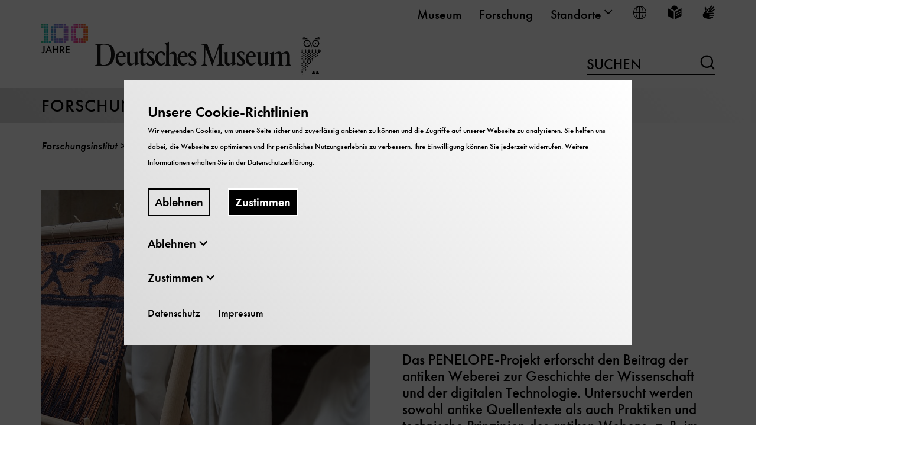

--- FILE ---
content_type: text/html; charset=utf-8
request_url: https://www.deutsches-museum.de/forschung/forschungsinstitut/projekte/detailseite/penelope
body_size: 22958
content:
<!DOCTYPE html>
<html lang="de">
<head>

<meta charset="utf-8">
<!-- 
	TYPO3-Realisation: 3pc GmbH Neue Kommunikation, Berlin

	This website is powered by TYPO3 - inspiring people to share!
	TYPO3 is a free open source Content Management Framework initially created by Kasper Skaarhoj and licensed under GNU/GPL.
	TYPO3 is copyright 1998-2026 of Kasper Skaarhoj. Extensions are copyright of their respective owners.
	Information and contribution at https://typo3.org/
-->



<title>PENELOPE - Deutsches Museum Forschungsinstitut Forschungsprojekte</title>
<meta name="generator" content="TYPO3 CMS">
<meta name="description" content="Das PENELOPE-Projekt erforscht den Beitrag der antiken Weberei zur Geschichte der Wissenschaft und der digitalen Technologie. Untersucht werden sowohl">
<meta name="viewport" content="width=device-width, initial-scale=1">
<meta name="robots" content="index, follow">
<meta property="og:title" content="PENELOPE">
<meta property="og:description" content="Das PENELOPE-Projekt erforscht den Beitrag der antiken Weberei zur Geschichte der Wissenschaft und der digitalen Technologie. Untersucht werden sowohl">
<meta property="og:image" content="https://www.deutsches-museum.de/assets/_processed_/8/5/csm_Forschungsinstitut_Projekt_PENELOPE_Algorithmische_Wissenskulturen_penelopeloomB9802_33a960e2b8.jpg">
<meta property="og:locale" content="de_DE">
<meta property="og:type" content="website">
<meta name="twitter:card" content="summary">


<link rel="stylesheet" href="/typo3temp/assets/compressed/merged-a7e2fba4d755aa99a8800bbdb4187e16-1531c843aee7421733ebc203a32364a6.css.1768839210.gz" media="all">






<link rel="icon" href="https://www.deutsches-museum.de/_assets/909240caffe3cf31712d917b62241ed3/Frontend/Build/assets/icons/favicons/favicon.png" sizes="16x16"><link rel="icon" href="https://www.deutsches-museum.de/_assets/909240caffe3cf31712d917b62241ed3/Frontend/Build/assets/icons/favicons/favicon.png" sizes="32x32"><link rel="icon" href="https://www.deutsches-museum.de/_assets/909240caffe3cf31712d917b62241ed3/Frontend/Build/assets/icons/favicons/favicon.png" sizes="57x57"><link rel="icon" href="https://www.deutsches-museum.de/_assets/909240caffe3cf31712d917b62241ed3/Frontend/Build/assets/icons/favicons/favicon.png" sizes="76x76"><link rel="icon" href="https://www.deutsches-museum.de/_assets/909240caffe3cf31712d917b62241ed3/Frontend/Build/assets/icons/favicons/favicon.png" sizes="96x96"><link rel="icon" href="https://www.deutsches-museum.de/_assets/909240caffe3cf31712d917b62241ed3/Frontend/Build/assets/icons/favicons/favicon.png" sizes="128x128"><link rel="icon" href="https://www.deutsches-museum.de/_assets/909240caffe3cf31712d917b62241ed3/Frontend/Build/assets/icons/favicons/favicon.png" sizes="228x228"><link rel="shortcut icon" href="https://www.deutsches-museum.de/_assets/909240caffe3cf31712d917b62241ed3/Frontend/Build/assets/icons/favicons/favicon.png" sizes="196x196"><link rel="apple-touch-icon" href="https://www.deutsches-museum.de/_assets/909240caffe3cf31712d917b62241ed3/Frontend/Build/assets/icons/favicons/favicon.png" sizes="120x120"><link rel="apple-touch-icon" href="https://www.deutsches-museum.de/_assets/909240caffe3cf31712d917b62241ed3/Frontend/Build/assets/icons/favicons/favicon.png" sizes="152x152"><link rel="apple-touch-icon" href="https://www.deutsches-museum.de/_assets/909240caffe3cf31712d917b62241ed3/Frontend/Build/assets/icons/favicons/favicon.png" sizes="180x180"><meta name="msapplication-TileColor" content="#FFFFFF"><meta name="msapplication-TileImage" content="https://www.deutsches-museum.de/_assets/909240caffe3cf31712d917b62241ed3/Frontend/Build/assets/icons/favicons/favicon.png"><script id="ie11Polyfill">window.MSInputMethodContext && document.documentMode && document.write('<script src="/typo3conf/ext/dreipc_deutschesmuseum/Resources/Public/Frontend/Build/assets/ie11-custom-properties.js"><\x2fscript>');</script>
<link rel="canonical" href="https://www.deutsches-museum.de/forschung/forschungsinstitut/projekte/detailseite/penelope"/>

<link rel="alternate" hreflang="de-DE" href="https://www.deutsches-museum.de/forschung/forschungsinstitut/projekte/detailseite/penelope"/>
<link rel="alternate" hreflang="en-GB" href="https://www.deutsches-museum.de/en/forschung/forschungsinstitut/projekte-und-forschungsbereiche/projects/detail-page/penelope"/>
<link rel="alternate" hreflang="x-default" href="https://www.deutsches-museum.de/forschung/forschungsinstitut/projekte/detailseite/penelope"/>
</head>
<body class="white" data-production data-tracking-id="1">

<div class="skip-nav"><a href="#main-content" class="skip-nav-btn">Direkt zum Seiteninhalt springen</a></div><header class="navigation" data-sticky="true"><div class="header-row header-row--top"><div class="inner"><nav class="metanav" itemscope="" itemtype="https://schema.org/SiteNavigationElement" aria-label="meta"><div class="inner"><ul class="metanav__list" role="menubar"><li class="metanav__list-item" role="presentation"><a href="/museum" itemprop="url" role="menuitem" class="firstlevel-link"><span>Museum</span></a></li><li class="metanav__list-item" role="presentation"><a href="/forschung" itemprop="url" role="menuitem" class="firstlevel-link"><span>Forschung</span></a></li><li class="metanav__list-item" role="presentation"><button class="firstlevel-link metanav__toggle-secondlevel" role="menuitem" aria-haspopup="true" aria-expanded="false"><span>Standorte</span><i class="icon-chevron-down" aria-hidden="true"></i></button><ul class="metanav__sublist  metanav__sublist--locations"><li class=""><a href="/" role="menuitem">
                            Deutsches Museum - Museumsinsel
                        </a></li><li class=""><a href="/flugwerft-schleissheim" role="menuitem">
                            Flugwerft Schleißheim
                        </a></li><li class=""><a href="/verkehrszentrum" role="menuitem">
                            Verkehrszentrum
                        </a></li><li class=""><a href="/bonn" role="menuitem">
                            Deutsches Museum Bonn
                        </a></li><li class=""><a href="/nuernberg" role="menuitem">
                            Deutsches Museum Nürnberg
                        </a></li><li class=""><a href="/forum-der-zukunft" role="menuitem">
                            Forum der Zukunft
                        </a></li></ul></li><li class="metanav__list-item" role="presentation"><button class="firstlevel-link metanav__toggle-secondlevel metanav__toggle-secondlevel--lang" role="menuitem" aria-haspopup="true" aria-expanded="false" title="Sprache wählen"><i class="icon-world" aria-hidden="true"></i><span class="sr-only">Sprache wählen</span></button><ul class="metanav__sublist metanav__sublist--lang"><li itemprop="availableLanguage" itemscope="" itemtype="http://schema.org/Language" class="is-active"><a href="/forschung/forschungsinstitut/projekte/detailseite/penelope" class="link-intern" title="Deutsch"><span itemprop="name" class="lang-label">Deutsch</span><span itemprop="name" class="lang-abbr"><abbr title="">De</abbr></span></a></li><li itemprop="availableLanguage" itemscope="" itemtype="http://schema.org/Language" class=""><a href="/en/forschung/forschungsinstitut/projekte-und-forschungsbereiche/projects/detail-page/penelope" class="link-intern" title="English"><span itemprop="name" class="lang-label">English</span><span itemprop="name" class="lang-abbr"><abbr title="">En</abbr></span></a></li></ul></li><li class="metanav__list-item" role="presentation"><a href="/leichte-sprache" class="firstlevel-link" title="Leichte Sprache" aria-label="Leichte Sprache" role="menuitem"><span class="sr-only">Leichte Sprache</span><i class="icon-easy-language" aria-hidden="true"></i></a></li><li class="metanav__list-item" role="presentation"><a href="/gebaerdensprache" class="firstlevel-link" title="Gebärdensprache" aria-label="Gebärdensprache" role="menuitem"><span class="sr-only">Gebärdensprache</span><i class="icon-sign-language" aria-hidden="true"></i></a></li></ul></div></nav></div></div><div class="header-row header-row--middle"><div class="logo" itemscope="" itemtype="https://schema.org/Organization"><a href="/" itemprop="url"><img alt="Deutsches Museum" src="/_assets/909240caffe3cf31712d917b62241ed3/Frontend/Build/assets/images/100_Jahre_Logo_Desktop.svg" width="475" height="87" /><h1 class="is-hidden">
                                Deutsches Museum - von Meisterwerken der Naturwissenschaft und Technik
                            </h1></a></div><div class="searchform searchform--desktop"><form method="get" action="/suche" data-suggest="/suche/suggest.json" data-suggest-header="Top Results" accept-charset="utf-8"><input id="searchform__input--desktop"
                   class="searchform__input"
                   type="text"
                   name="tx_solr[q]"
                   value=""
                   autocomplete="off"><label for="searchform__input--desktop">
                Suchen
            </label><button class="searchform__submit" type="submit"><i class="icon-loupe" aria-hidden="true"></i><span class="sr-only">Suchen</span></button></form></div></div><div class="header-row header-row--bottom"><div class="ribbon"><div class="inner"><span class="header-row__link"><a href="/forschung">
                        Forschung
                    </a></span><button class="toggle-menu" aria-haspopup="true" aria-expanded="false"><span class="sr-only">
                        Navigation auf- und zuklappen
                    </span><span class="line line-1"></span><span class="line line-2"></span><span class="line line-3"></span></button></div></div><div class="nav-wrapper"><nav class="mainnav" itemscope="" itemtype="http://schema.org/SiteNavigationElement"
                aria-label="main"><div class="inner"><div class="searchform--mobile"><form method="get" action="/suche" data-suggest="/suche/suggest.json" data-suggest-header="Top Results" accept-charset="utf-8"><label for="searchform__input--mobile" class="sr-only">
                Suchen
            </label><input id="searchform__input--mobile"
                   class="searchform__input"
                   type="text"
                   name="tx_solr[q]"
                   value=""
                   autocomplete="off"
                   placeholder="Suchen"><button class="searchform__submit" type="submit"><i class="icon-loupe" aria-hidden="true"></i><span class="sr-only">Suchen</span></button></form></div><ul class="mainnav__list" role="menubar"><li role="presentation"
                    class="firstlevel__list-item is-active"><div class="firstlevel__link-wrapper firstlevel__link-wrapper--desktop"><button class="firstlevel-link toggle-secondlevel" aria-haspopup="true"
                                    aria-expanded="false" role="menuitem"><span>Forschungsinstitut</span><i class="icon-plus" aria-hidden="true"></i></button></div><div class="firstlevel__link-wrapper firstlevel__link-wrapper--mobile"><a href="/forschung/forschungsinstitut" aria-haspopup="true" aria-expanded="false" role="menuitem" class="firstlevel-link"><span>Forschungsinstitut</span></a><button class="toggle-secondlevel" aria-haspopup="true" aria-expanded="false"
                                    role="menuitem" aria-pressed="false"><span class="sr-only">
                                        Öffne/Schließe UntermenüForschungsinstitut
                                    </span><i class="icon-plus" aria-hidden="true"></i></button></div><div class="secondlevel" aria-hidden="true"><div class="inner"><div class="secondlevel__columns"><button class="close-menu"><span class="sr-only"></span><span class="line line-1"></span><span class="line line-2"></span></button><div class="secondlevel__column--left"><div class="secondlevel__heading"><a href="/forschung/forschungsinstitut" itemprop="url">
                                                    
                                                            Übersicht Forschungsinstitut
                                                        
                                                </a></div><ul class="secondlevel__list"><li
                    class="secondlevel__list-item"><div class="secondlevel__link-wrapper"><a href="/forschung/forschungsinstitut/ueber-uns" class="secondlevel__link"><span>Über uns</span></a><button class="toggle-thirdlevel"><span class="sr-only">
                                        Öffne/Schließe UntermenüÜber uns
                                    </span><i class="icon-plus" aria-hidden="true"></i></button></div><div class="thirdlevel"><ul class="thirdlevel__list"><li
                    class="thirdlevel__list-item"><a href="/forschung/forschungsinstitut/ueber-uns/team-und-organisation" itemprop="url"><span>Team und Organisation</span></a></li><li
                    class="thirdlevel__list-item"><a href="/forschung/forschungsinstitut/ueber-uns/gast-im-forschungsinstitut" itemprop="url"><span>Gast im Forschungsinstitut</span></a></li></ul></div></li><li
                    class="secondlevel__list-item is-active"><div class="secondlevel__link-wrapper"><a href="/forschung/forschungsinstitut/projekte-und-forschungsbereiche" class="secondlevel__link"><span>Projekte und Forschungsbereiche</span></a><button class="toggle-thirdlevel"><span class="sr-only">
                                        Öffne/Schließe UntermenüProjekte und Forschungsbereiche
                                    </span><i class="icon-plus" aria-hidden="true"></i></button></div><div class="thirdlevel"><ul class="thirdlevel__list"><li
                    class="thirdlevel__list-item is-active"><a href="/forschung/forschungsinstitut/projekte" itemprop="url"><span>Projekte</span></a></li><li
                    class="thirdlevel__list-item"><a href="/forschung/konservierungswissenschaft" itemprop="url"><span>Konservierungswissenschaft</span></a></li><li
                    class="thirdlevel__list-item"><a href="/forschung/forschungsinstitut/projekte-und-forschungsbereiche/vermittlungsbezogene-forschung" itemprop="url"><span>Vermittlungsbezogene Forschung</span></a></li><li
                    class="thirdlevel__list-item"><a href="/forschung/forschungsinstitut/forschungsbereiche/wissenschafts-technik-und-umweltgeschichte-wtug" itemprop="url"><span>Wissenschafts-, Technik- und Umweltgeschichte (WTUG)</span></a></li><li
                    class="thirdlevel__list-item"><a href="/forschung/forschungsinstitut/projekte-und-forschungsbereiche/sammlungsbezogene-forschung" itemprop="url"><span>Sammlungsbezogene Forschung</span></a></li><li
                    class="thirdlevel__list-item"><a href="/forschung/forschungsinstitut/projekte-und-forschungsbereiche/digitale-projekte" itemprop="url"><span>Digitale Projekte</span></a></li></ul></div></li><li
                    class="secondlevel__list-item"><div class="secondlevel__link-wrapper"><a href="/forschung/forschungsinstitut/publikationen" class="secondlevel__link"><span>Publikationen</span></a><button class="toggle-thirdlevel"><span class="sr-only">
                                        Öffne/Schließe UntermenüPublikationen
                                    </span><i class="icon-plus" aria-hidden="true"></i></button></div><div class="thirdlevel"><ul class="thirdlevel__list"><li
                    class="thirdlevel__list-item"><a href="/forschung/forschungsinstitut/publikationen/publikationspreis" itemprop="url"><span>Publikationspreis</span></a></li></ul></div></li><li
                    class="secondlevel__list-item"><div class="secondlevel__link-wrapper"><a href="/forschung/forschungsinstitut/scholar-in-residence" class="secondlevel__link"><span>Scholar in Residence</span></a><button class="toggle-thirdlevel"><span class="sr-only">
                                        Öffne/Schließe UntermenüScholar in Residence
                                    </span><i class="icon-plus" aria-hidden="true"></i></button></div><div class="thirdlevel"><ul class="thirdlevel__list"><li
                    class="thirdlevel__list-item"><a href="/forschung/forschungsinstitut/scholar-in-residence/bewerbung" itemprop="url"><span>Bewerbung</span></a></li><li
                    class="thirdlevel__list-item"><a href="/forschung/forschungsinstitut/scholar-in-residence/aktuelle-scholars" itemprop="url"><span>Aktuelle Scholars</span></a></li></ul></div></li></ul></div></div></div></div></li><li role="presentation"
                    class="firstlevel__list-item"><div class="firstlevel__link-wrapper firstlevel__link-wrapper--desktop"><button class="firstlevel-link toggle-secondlevel" aria-haspopup="true"
                                    aria-expanded="false" role="menuitem"><span>Programm</span><i class="icon-plus" aria-hidden="true"></i></button></div><div class="firstlevel__link-wrapper firstlevel__link-wrapper--mobile"><a href="/forschung/programm" aria-haspopup="true" aria-expanded="false" role="menuitem" class="firstlevel-link"><span>Programm</span></a><button class="toggle-secondlevel" aria-haspopup="true" aria-expanded="false"
                                    role="menuitem" aria-pressed="false"><span class="sr-only">
                                        Öffne/Schließe UntermenüProgramm
                                    </span><i class="icon-plus" aria-hidden="true"></i></button></div><div class="secondlevel" aria-hidden="true"><div class="inner"><div class="secondlevel__columns"><button class="close-menu"><span class="sr-only"></span><span class="line line-1"></span><span class="line line-2"></span></button><div class="secondlevel__column--left"><div class="secondlevel__heading"><a href="/forschung/programm" itemprop="url">
                                                    
                                                            Übersicht Programm
                                                        
                                                </a></div><ul class="secondlevel__list"><li
                    class="secondlevel__list-item"><a href="/forschung/programm/kalender" itemprop="url" class="secondlevel__link"><span>Kalender</span></a></li><li
                    class="secondlevel__list-item"><div class="secondlevel__link-wrapper"><a href="/forschung/forschungsinstitut/vortragsreihen" class="secondlevel__link"><span>Vortragsreihen</span></a><button class="toggle-thirdlevel"><span class="sr-only">
                                        Öffne/Schließe UntermenüVortragsreihen
                                    </span><i class="icon-plus" aria-hidden="true"></i></button></div><div class="thirdlevel"><ul class="thirdlevel__list"><li
                    class="thirdlevel__list-item"><a href="/forschung/forschungsinstitut/vortragsreihen/montagskolloquium" itemprop="url"><span>Montagskolloquium</span></a></li><li
                    class="thirdlevel__list-item"><a href="/forschung/forschungsinstitut/vortragsreihen/oberseminar" itemprop="url"><span>Oberseminar</span></a></li><li
                    class="thirdlevel__list-item"><a href="/forschung/forschungsinstitut/vortragsreihen/arbeitskreis-forschung" itemprop="url"><span>Arbeitskreis Forschung</span></a></li></ul></div></li><li
                    class="secondlevel__list-item"><div class="secondlevel__link-wrapper"><a href="/forschung/forschungsinstitut/tagungen" class="secondlevel__link"><span>Tagungen</span></a><button class="toggle-thirdlevel"><span class="sr-only">
                                        Öffne/Schließe UntermenüTagungen
                                    </span><i class="icon-plus" aria-hidden="true"></i></button></div><div class="thirdlevel"><ul class="thirdlevel__list"><li
                    class="thirdlevel__list-item"><a href="/forschung/forschungsinstitut/tagungen/multiple-inventions" itemprop="url"><span>Multiple Inventions</span></a></li><li
                    class="thirdlevel__list-item"><a href="/forschung/forschungsinstitut/tagungen/workshop-zusammen-leben-im-anthropozaen-postkapitalistische-zukuenfte-des-naturschutzes" itemprop="url"><span>Workshop &quot;Zusammen-Leben im Anthropozän: Postkapitalistische Zukünfte des Naturschutzes&quot;</span></a></li></ul></div></li><li
                    class="secondlevel__list-item"><a href="/forschung/programm/twiddle-the-museum-riddle" itemprop="url" class="secondlevel__link"><span>Twiddle - The Museum Riddle</span></a></li><li
                    class="secondlevel__list-item"><div class="secondlevel__link-wrapper"><a href="/forschung/forschungsinstitut/wert-der-vergangenheit-leibniz" class="secondlevel__link"><span>Wert der Vergangenheit - Leibniz</span></a><button class="toggle-thirdlevel"><span class="sr-only">
                                        Öffne/Schließe UntermenüWert der Vergangenheit - Leibniz
                                    </span><i class="icon-plus" aria-hidden="true"></i></button></div><div class="thirdlevel"><ul class="thirdlevel__list"><li
                    class="thirdlevel__list-item"><a href="/forschung/forschungsinstitut/wert-der-vergangenheit-leibniz/erzeugnisse-des-digitalen" itemprop="url"><span>(Er)Zeugnisse des Digitalen</span></a></li></ul></div></li></ul></div></div></div></div></li><li role="presentation"
                    class="firstlevel__list-item"><div class="firstlevel__link-wrapper firstlevel__link-wrapper--desktop"><button class="firstlevel-link toggle-secondlevel" aria-haspopup="true"
                                    aria-expanded="false" role="menuitem"><span>Archiv</span><i class="icon-plus" aria-hidden="true"></i></button></div><div class="firstlevel__link-wrapper firstlevel__link-wrapper--mobile"><a href="/forschung/archiv" aria-haspopup="true" aria-expanded="false" role="menuitem" class="firstlevel-link"><span>Archiv</span></a><button class="toggle-secondlevel" aria-haspopup="true" aria-expanded="false"
                                    role="menuitem" aria-pressed="false"><span class="sr-only">
                                        Öffne/Schließe UntermenüArchiv
                                    </span><i class="icon-plus" aria-hidden="true"></i></button></div><div class="secondlevel" aria-hidden="true"><div class="inner"><div class="secondlevel__columns"><button class="close-menu"><span class="sr-only"></span><span class="line line-1"></span><span class="line line-2"></span></button><div class="secondlevel__column--left"><div class="secondlevel__heading"><a href="/forschung/archiv" itemprop="url">
                                                    
                                                            Übersicht Archiv
                                                        
                                                </a></div><ul class="secondlevel__list"><li
                    class="secondlevel__list-item"><div class="secondlevel__link-wrapper"><a href="/forschung/archiv/bestaende-des-archivs" class="secondlevel__link"><span>Bestände des Archivs</span></a><button class="toggle-thirdlevel"><span class="sr-only">
                                        Öffne/Schließe UntermenüBestände des Archivs
                                    </span><i class="icon-plus" aria-hidden="true"></i></button></div><div class="thirdlevel"><ul class="thirdlevel__list"><li
                    class="thirdlevel__list-item"><a href="/forschung/archiv/bestaende-des-archivs/online-findmittel" itemprop="url"><span>Online-Findmittel</span></a></li><li
                    class="thirdlevel__list-item"><a href="/forschung/archiv/bestaende-des-archivs/kleinere-erwerbungen" itemprop="url"><span>Kleinere Erwerbungen</span></a></li><li
                    class="thirdlevel__list-item"><a href="/forschung/archiv/bestaende-des-archivs/firmenschriften" itemprop="url"><span>Firmenschriften</span></a></li><li
                    class="thirdlevel__list-item"><a href="/forschung/archiv/bestaende-des-archivs/exlibris-reklame-und-briefmarken" itemprop="url"><span>Exlibris, Reklame- und Briefmarken</span></a></li><li
                    class="thirdlevel__list-item"><a href="/forschung/archiv/bestaende-des-archivs/firmenarchive" itemprop="url"><span>Firmenarchive</span></a></li><li
                    class="thirdlevel__list-item"><a href="/forschung/archiv/bestaende-des-archivs/nachlaesse" itemprop="url"><span>Nachlässe</span></a></li><li
                    class="thirdlevel__list-item"><a href="/forschung/archiv/bestaende-des-archivs/verwaltungsarchiv" itemprop="url"><span>Verwaltungsarchiv</span></a></li><li
                    class="thirdlevel__list-item"><a href="/forschung/archiv/bestaende-des-archivs/medaillen-und-denkmuenzen" itemprop="url"><span>Medaillen und Denkmünzen</span></a></li><li
                    class="thirdlevel__list-item"><a href="/forschung/archiv/bestaende-des-archivs/bildarchiv" itemprop="url"><span>Bildarchiv</span></a></li><li
                    class="thirdlevel__list-item"><a href="/forschung/archiv/bestaende-des-archivs/kartensammlung" itemprop="url"><span>Kartensammlung</span></a></li><li
                    class="thirdlevel__list-item"><a href="/forschung/archiv/bestaende-des-archivs/audiovisuelle-medien" itemprop="url"><span>Audiovisuelle Medien</span></a></li><li
                    class="thirdlevel__list-item"><a href="/forschung/archiv/bestaende-des-archivs/handschriften-und-urkunden" itemprop="url"><span>Handschriften und Urkunden</span></a></li><li
                    class="thirdlevel__list-item"><a href="/forschung/archiv/bestaende-des-archivs/plansammlung" itemprop="url"><span>Plansammlung</span></a></li><li
                    class="thirdlevel__list-item"><a href="/forschung/archiv/bestaende-des-archivs/luft-und-raumfahrtdokumentation" itemprop="url"><span>Luft- und Raumfahrtdokumentation</span></a></li><li
                    class="thirdlevel__list-item"><a href="/forschung/archiv/bestaende-des-archivs/papierhistorische-sammlungen" itemprop="url"><span>Papierhistorische Sammlungen</span></a></li><li
                    class="thirdlevel__list-item"><a href="/forschung/archiv/bestaende-des-archivs/grafiksammlung" itemprop="url"><span>Grafiksammlung</span></a></li><li
                    class="thirdlevel__list-item"><a href="/forschung/archiv/bestaende-des-archivs/plakatsammlung" itemprop="url"><span>Plakatsammlung</span></a></li><li
                    class="thirdlevel__list-item"><a href="/forschung/archiv/bestaende-des-archivs/portraetsammlung" itemprop="url"><span>Porträtsammlung</span></a></li><li
                    class="thirdlevel__list-item"><a href="/forschung/archiv/bestaende-des-archivs/wissenschaftliche-berichte" itemprop="url"><span>Wissenschaftliche Berichte</span></a></li></ul></div></li><li
                    class="secondlevel__list-item"><div class="secondlevel__link-wrapper"><a href="/forschung/archiv/aktuelles" class="secondlevel__link"><span>Aktuelles</span></a><button class="toggle-thirdlevel"><span class="sr-only">
                                        Öffne/Schließe UntermenüAktuelles
                                    </span><i class="icon-plus" aria-hidden="true"></i></button></div><div class="thirdlevel"><ul class="thirdlevel__list"><li
                    class="thirdlevel__list-item"><a href="/forschung/archiv/aktuelles/aeltere-nachrichten" itemprop="url"><span>Ältere Nachrichten</span></a></li></ul></div></li><li
                    class="secondlevel__list-item"><div class="secondlevel__link-wrapper"><a href="/forschung/archiv/ueber-das-archiv" class="secondlevel__link"><span>Über das Archiv</span></a><button class="toggle-thirdlevel"><span class="sr-only">
                                        Öffne/Schließe UntermenüÜber das Archiv
                                    </span><i class="icon-plus" aria-hidden="true"></i></button></div><div class="thirdlevel"><ul class="thirdlevel__list"><li
                    class="thirdlevel__list-item"><a href="/forschung/archiv/ueber-das-archiv/sammlungsprofil" itemprop="url"><span>Sammlungsprofil</span></a></li><li
                    class="thirdlevel__list-item"><a href="/forschung/archiv/ueber-das-archiv/archiv-info" itemprop="url"><span>ARCHIV-info</span></a></li><li
                    class="thirdlevel__list-item"><a href="/forschung/archiv/ueber-das-archiv/stipendien" itemprop="url"><span>Stipendien</span></a></li><li
                    class="thirdlevel__list-item"><a href="/forschung/archiv/ueber-das-archiv/archivgeschichte" itemprop="url"><span>Archivgeschichte</span></a></li></ul></div></li><li
                    class="secondlevel__list-item"><a href="/forschung/archiv/bildstelle" itemprop="url" class="secondlevel__link"><span>Bildstelle</span></a></li></ul></div></div></div></div></li><li role="presentation"
                    class="firstlevel__list-item"><div class="firstlevel__link-wrapper firstlevel__link-wrapper--desktop"><button class="firstlevel-link toggle-secondlevel" aria-haspopup="true"
                                    aria-expanded="false" role="menuitem"><span>Bibliothek</span><i class="icon-plus" aria-hidden="true"></i></button></div><div class="firstlevel__link-wrapper firstlevel__link-wrapper--mobile"><a href="/forschung/bibliothek" aria-haspopup="true" aria-expanded="false" role="menuitem" class="firstlevel-link"><span>Bibliothek</span></a><button class="toggle-secondlevel" aria-haspopup="true" aria-expanded="false"
                                    role="menuitem" aria-pressed="false"><span class="sr-only">
                                        Öffne/Schließe UntermenüBibliothek
                                    </span><i class="icon-plus" aria-hidden="true"></i></button></div><div class="secondlevel" aria-hidden="true"><div class="inner"><div class="secondlevel__columns"><button class="close-menu"><span class="sr-only"></span><span class="line line-1"></span><span class="line line-2"></span></button><div class="secondlevel__column--left"><div class="secondlevel__heading"><a href="/forschung/bibliothek" itemprop="url">
                                                    
                                                            Übersicht Bibliothek
                                                        
                                                </a></div><ul class="secondlevel__list"><li
                    class="secondlevel__list-item"><div class="secondlevel__link-wrapper"><a href="/forschung/bibliothek/benutzung-und-service" class="secondlevel__link"><span>Benutzung und Service</span></a><button class="toggle-thirdlevel"><span class="sr-only">
                                        Öffne/Schließe UntermenüBenutzung und Service
                                    </span><i class="icon-plus" aria-hidden="true"></i></button></div><div class="thirdlevel"><ul class="thirdlevel__list"><li
                    class="thirdlevel__list-item"><a href="/forschung/bibliothek/benutzung-und-service/lesesaele" itemprop="url"><span>Lesesäle</span></a></li><li
                    class="thirdlevel__list-item"><a href="/forschung/bibliothek/benutzung-und-service/magazinbestellung" itemprop="url"><span>Bibliotheksausweis und Magazinbestellung</span></a></li><li
                    class="thirdlevel__list-item"><a href="/forschung/bibliothek/benutzung-und-service/vervielfaeltigen-und-bestellen" itemprop="url"><span>Kopien und Scans</span></a></li><li
                    class="thirdlevel__list-item"><a href="/forschung/bibliothek/benutzung-und-service/kennenlernen-und-veranstaltungen" itemprop="url"><span>Kennenlernen und Veranstaltungen</span></a></li></ul></div></li><li
                    class="secondlevel__list-item"><div class="secondlevel__link-wrapper"><a href="/forschung/bibliothek/recherche" class="secondlevel__link"><span>Recherche</span></a><button class="toggle-thirdlevel"><span class="sr-only">
                                        Öffne/Schließe UntermenüRecherche
                                    </span><i class="icon-plus" aria-hidden="true"></i></button></div><div class="thirdlevel"><ul class="thirdlevel__list"><li
                    class="thirdlevel__list-item"><a href="/forschung/bibliothek/zeitschriften" itemprop="url"><span>Zeitschriften</span></a></li><li
                    class="thirdlevel__list-item"><a href="/forschung/bibliothek/recherche/aufsaetze" itemprop="url"><span>Aufsätze</span></a></li><li
                    class="thirdlevel__list-item"><a href="/forschung/bibliothek/recherche/datenbanken" itemprop="url"><span>Datenbanken</span></a></li><li
                    class="thirdlevel__list-item"><a href="/forschung/bibliothek/recherche/digitalisate" itemprop="url"><span>Digitalisate</span></a></li><li
                    class="thirdlevel__list-item"><a href="/forschung/bibliothek/recherche/patente-normen" itemprop="url"><span>Patente, Normen, Verzeichnisse</span></a></li></ul></div></li><li
                    class="secondlevel__list-item"><div class="secondlevel__link-wrapper"><a href="/forschung/bibliothek/fachinformationsdienst" class="secondlevel__link"><span>Fachinformationsdienst</span></a><button class="toggle-thirdlevel"><span class="sr-only">
                                        Öffne/Schließe UntermenüFachinformationsdienst
                                    </span><i class="icon-plus" aria-hidden="true"></i></button></div><div class="thirdlevel"><ul class="thirdlevel__list"><li
                    class="thirdlevel__list-item"><a href="/forschung/bibliothek/neuerwerbungen" itemprop="url"><span>Neuerwerbungen</span></a></li><li
                    class="thirdlevel__list-item"><a href="/forschung/bibliothek/fachinformationsdienst/institutionenverzeichnis" itemprop="url"><span>Institutionenverzeichnis</span></a></li></ul></div></li><li
                    class="secondlevel__list-item"><a href="/forschung/bibliothek/open-access" itemprop="url" class="secondlevel__link"><span>Open Access</span></a></li><li
                    class="secondlevel__list-item"><div class="secondlevel__link-wrapper"><a href="/forschung/bibliothek/ueber-uns" class="secondlevel__link"><span>Über uns</span></a><button class="toggle-thirdlevel"><span class="sr-only">
                                        Öffne/Schließe UntermenüÜber uns
                                    </span><i class="icon-plus" aria-hidden="true"></i></button></div><div class="thirdlevel"><ul class="thirdlevel__list"><li
                    class="thirdlevel__list-item"><a href="/forschung/bibliothek/unser-bestand" itemprop="url"><span>Unser Bestand</span></a></li><li
                    class="thirdlevel__list-item"><a href="/forschung/bibliothek/ueber-uns/unsere-geschichte" itemprop="url"><span>Unsere Geschichte</span></a></li><li
                    class="thirdlevel__list-item"><a href="/forschung/bibliothek/ueber-uns/literatur-ueber-uns" itemprop="url"><span>Literatur über uns</span></a></li></ul></div></li><li
                    class="secondlevel__list-item"><div class="secondlevel__link-wrapper"><a href="/forschung/bibliothek/unsere-schaetze" class="secondlevel__link"><span>Unsere Schätze</span></a><button class="toggle-thirdlevel"><span class="sr-only">
                                        Öffne/Schließe UntermenüUnsere Schätze
                                    </span><i class="icon-plus" aria-hidden="true"></i></button></div><div class="thirdlevel"><ul class="thirdlevel__list"><li
                    class="thirdlevel__list-item"><a href="/forschung/bibliothek/unsere-schaetze/bildung-wissenskommunikation" itemprop="url"><span>Bildung, Wissenskommunikation</span></a></li><li
                    class="thirdlevel__list-item"><a href="/forschung/bibliothek/unsere-schaetze/reisen" itemprop="url"><span>Geografie, Forschungsreisen</span></a></li><li
                    class="thirdlevel__list-item"><a href="/forschung/bibliothek/unsere-schaetze/biologie-medizin" itemprop="url"><span>Biologie, Medizin</span></a></li><li
                    class="thirdlevel__list-item"><a href="/forschung/bibliothek/unsere-schaetze/astronomie" itemprop="url"><span>Astronomie</span></a></li><li
                    class="thirdlevel__list-item"><a href="/forschung/bibliothek/unsere-schaetze/physik" itemprop="url"><span>Physik</span></a></li><li
                    class="thirdlevel__list-item"><a href="/forschung/bibliothek/unsere-schaetze/chemie" itemprop="url"><span>Chemie</span></a></li><li
                    class="thirdlevel__list-item"><a href="/forschung/bibliothek/unsere-schaetze/architektur-bauwesen" itemprop="url"><span>Architektur, Bauwesen</span></a></li><li
                    class="thirdlevel__list-item"><a href="/forschung/bibliothek/unsere-schaetze/technik" itemprop="url"><span>Technik</span></a></li><li
                    class="thirdlevel__list-item"><a href="/forschung/bibliothek/unsere-schaetze/mobilitaet" itemprop="url"><span>Mobilität</span></a></li></ul></div></li><li
                    class="secondlevel__list-item"><a href="/forschung/bibliothek/faq" itemprop="url" class="secondlevel__link"><span>FAQ</span></a></li></ul></div><div class="secondlevel__column--right"><div class="nav-teaser"><a href="/forschung/bibliothek"><picture class='' data-lazerload><img class='' data-src='https://www.deutsches-museum.de/assets/_processed_/2/e/csm_Bibliothek_Deutsches_Museum_Eingang_95d271d8b5.jpg' title='Eingang der Bibliothek des Deutschen Museums' alt='Eingang der Bibliothek des Deutschen Museums.' height='254' width='339' data-size='339x254'></picture><div class="nav-teaser__text"><p class="nav-teaser__heading">Bibliothek des Deutschen Museums</p>
                                                            
                                                            
                                                                Die Spezialbibliothek für die Geschichte von Naturwissenschaften und Technik ist frei zugänglich und freut sich auf Ihren Besuch!
                                                                
                                                            
                                                        </div></a></div></div></div></div></div></li><li role="presentation"
                    class="firstlevel__list-item"><a href="https://digital.deutsches-museum.de/" target="_blank" itemprop="url" role="menuitem" rel="noreferrer" class="firstlevel-link"><span>Deutsches Museum Digital</span></a></li></ul></div></nav></div></div></header><div class="sticky-nav-placeholder"></div><div class="breadcrumb-wrapper"><div class="breadcrumb-inner"><nav aria-label="Ihre aktuelle Position" itemscope itemtype="http://schema.org/BreadcrumbList" class="breadcrumb"><ol><li class="itemListElement is-active" role="presentation"><a href="/forschung/forschungsinstitut" itemprop="item"><span itemprop="name">Forschungsinstitut</span></a></li><li class="itemListElement is-active" role="presentation"><a href="/forschung/forschungsinstitut/projekte-und-forschungsbereiche" itemprop="item"><span itemprop="name">Projekte und Forschungsbereiche</span></a></li><li class="itemListElement is-active" role="presentation"><a href="/forschung/forschungsinstitut/projekte" itemprop="item"><span itemprop="name">Projekte</span></a></li><li class="itemListElement"><a href="" itemprop="item" aria-current="page"><span itemprop="name"></span></a></li></ol></nav></div></div><main id="main-content"><!--TYPO3SEARCH_begin--><div class="page-header page-header--content"><figure class="page-header--content__image" itemscope="itemscope" itemtype="https://schema.org/ImageObject" ><img alt="Gewichtswebstuhl mit Rekonstruktion eines Gewebes; davor die rekonstruierte Figur der Penelope." src="/assets/_processed_/d/c/csm_Forschungsinstitut_Projekt_PENELOPE_Algorithmische_Wissenskulturen_penelopeloomB9802_3244346ac1.jpg" width="824" height="824" /><figcaption class=""><p itemprop="description">
                    
                        Gewichtswebstuhl mit Rekonstruktion eines Gewebes; davor die rekonstruierte Figur der Penelope im PENELOPE-Labor, Museum für Abgüsse, München. 
                    
                    
                        Bild: Deutsches Museum / Ellen Harlizius-Klück | 
                    
                    
                        Roy Hessing
                    
                </p></figcaption></figure><div class="page-header--content__context"><p class="page-header--content__subtitle">Digitale Technik- und Wissenskulturen</p><h1 class="is-h1-small">PENELOPE</h1><div class="page-header--content__text"><p>Das PENELOPE-Projekt erforscht den Beitrag der antiken Weberei zur Geschichte der Wissenschaft und der digitalen Technologie. Untersucht werden sowohl antike Quellentexte als auch Praktiken und technische Prinzipien des antiken Webens, z. B. im PENELOPE-Labor im Museum für Abgüsse, München.</p></div></div></div><section class="jumpmarks"><h2>Inhalt</h2><div class="jumpmarks__inner"><ul class="jumpmarks__list"><li class="jumpmarks__visible-items"><ul class="jumpmarks__wrapper"><li class="jumpmarks__list-item"><button
        class="jumpmarks__button"
        data-to="bearbeitet-von"
      ><i class="jumpmarks__icon icon-arrow-thin-down" aria-hidden="true"></i><strong class="jumpmarks__marker-text"><span
            >Bearbeitet von</span
          ></strong></button></li><li class="jumpmarks__list-item"><button
        class="jumpmarks__button"
        data-to="projektbeschreibung"
      ><i class="jumpmarks__icon icon-arrow-thin-down" aria-hidden="true"></i><strong class="jumpmarks__marker-text"><span
            >Projektbeschreibung</span
          ></strong></button></li><li class="jumpmarks__list-item"><button
        class="jumpmarks__button"
        data-to="c35888"
      ><i class="jumpmarks__icon icon-arrow-thin-down" aria-hidden="true"></i><strong class="jumpmarks__marker-text"><span
            >Aktuelles und Blogposts</span
          ></strong></button></li><li class="jumpmarks__list-item"><button
        class="jumpmarks__button"
        data-to="c15255"
      ><i class="jumpmarks__icon icon-arrow-thin-down" aria-hidden="true"></i><strong class="jumpmarks__marker-text"><span
            >Museumstalks &quot;Der digitale Webstuhl, Teil 1&quot;</span
          ></strong></button></li><li class="jumpmarks__list-item"><button
        class="jumpmarks__button"
        data-to="c15257"
      ><i class="jumpmarks__icon icon-arrow-thin-down" aria-hidden="true"></i><strong class="jumpmarks__marker-text"><span
            >Museumstalks &quot;Der digitale Webstuhl, Teil 2&quot;</span
          ></strong></button></li><li class="jumpmarks__list-item"><button
        class="jumpmarks__button"
        data-to="c1818"
      ><i class="jumpmarks__icon icon-arrow-thin-down" aria-hidden="true"></i><strong class="jumpmarks__marker-text"><span
            >Veranstaltungen</span
          ></strong></button></li></ul></li><li
              class="jumpmarks__hidden-items"
              id="hidden-marks"
              aria-hidden="true"
            ><ul class="jumpmarks__wrapper"><li class="jumpmarks__list-item"><button
        class="jumpmarks__button"
        data-to="c1819"
      ><i class="jumpmarks__icon icon-arrow-thin-down" aria-hidden="true"></i><strong class="jumpmarks__marker-text"><span
            >Veröffentlichungen</span
          ></strong></button></li><li class="jumpmarks__list-item"><button
        class="jumpmarks__button"
        data-to="weiterfuehrende-links"
      ><i class="jumpmarks__icon icon-arrow-thin-down" aria-hidden="true"></i><strong class="jumpmarks__marker-text"><span
            >Weiterführende Links</span
          ></strong></button></li><li class="jumpmarks__list-item"><button
        class="jumpmarks__button"
        data-to="kooperationspartner"
      ><i class="jumpmarks__icon icon-arrow-thin-down" aria-hidden="true"></i><strong class="jumpmarks__marker-text"><span
            >Kooperationspartner</span
          ></strong></button></li><li class="jumpmarks__list-item"><button
        class="jumpmarks__button"
        data-to="weitere-forschungsprojekte"
      ><i class="jumpmarks__icon icon-arrow-thin-down" aria-hidden="true"></i><strong class="jumpmarks__marker-text"><span
            >Weitere Forschungsprojekte</span
          ></strong></button></li></ul></li></ul><button
            class="jumpmarks__button jumpmarks__button--more"
            aria-controls="hidden-marks"
            aria-expanded="false"
          ><span class="sr-only">
              Inhalt anzeigen/verbergen
            </span><i
              class="jumpmarks__icon jumpmarks__more icon-plus"
              aria-hidden="true"
            ></i><span
              class="jumpmarks__marker-text jumpmarks__marker-text--more"
              aria-hidden="true"
            >
              Mehr
            </span><span
              class="jumpmarks__marker-text jumpmarks__marker-text--less"
              aria-hidden="true"
            >
              Weniger
            </span></button></div></section><div class="textmedia ce-introtext"><div class="ce-textpic"><div class="ce-bodytext"><p>PENELOPE: Eine Untersuchung der Weberei als technischer Existenzmodus</p></div></div></div><section class="logo-section"><div class="textmedia ce-text-only textmedia--raw"><div class="ce-textpic"><div class="ce-bodytext"><h3>Gefördert von</h3><p>Das Projekt PENELOPE wird gefördert durch einen ERC Consolidator Grant der Europäischen Kommission im Forschungs-Rahmenprogramm Horizon 2020 (Projekt Nr. 682711)</p></div></div></div><ul class="logo-section__list"><li class="logo-section__item"><a href="https://erc.europa.eu/funding/starting-grants"><picture data-lazerload><img data-src="/assets/_processed_/3/1/csm_LOGO_ERC-FLAG_EU_665ed8ec51.jpg" alt="" /></picture></a></li></ul></section><div class="banner"><ul class="banner__wrapper"><li class="banner__info-box"><h2>Status</h2><p>Abgeschlossen</p></li><li class="banner__info-box"><h2>Laufzeit</h2><p>November 2016 – Oktober 2021</p></li><li class="banner__info-box"><h2>Antragsteller</h2><p>
                    
                        Dr. Ellen Harlizius-Klück<br></p></li></ul></div><ul class="category-list"><li>Digitale Technik- und Wissenskulturen</li><li>Mathematik und Informatik</li><li>Werkstoffe und Produktion</li></ul><section class="contact contact--list-small"><h2 id="bearbeitet-von">Bearbeitet von</h2><div class="contact__inner"><ul class="contact__items"><li class="contact__item"><div class="contact__context"><h3><a class="contact__link" href="/forschung/person/ellen-harlizius-klueck">Dr. Ellen Harlizius-Klück</a></h3><p><strong>Ehem. Leitung ERC-Projekt PENELOPE; Wissenschaftliche Mitarbeiterin</strong><span class="job-section">Senior Researcher</span></p></div></li><li class="contact__item"><div class="contact__context"><h3><a class="contact__link" href="/forschung/person/giovanni-fanfani">Dr. Giovanni Fanfani</a></h3><p><strong>Wissenschaftlicher Mitarbeiter</strong><span class="job-section">ERC Grant Projekt PENELOPE</span></p></div></li><li class="contact__item"><div class="contact__context"><h3><a class="contact__link" href="/forschung/person/annapurna-mamidipudi">Dr. Annapurna Mamidipudi</a></h3><p><strong>Wissenschaftliche Mitarbeiterin</strong><span class="job-section">ERC Grant Projekt PENELOPE</span></p></div></li></ul></div></section><section class="project-description"><h2 id="projektbeschreibung">Projektbeschreibung</h2><p class="project-description__text">Das PENELOPE-Projekt erforscht den Beitrag der antiken Weberei zur Geschichte der Wissenschaft und Technik, insbesondere der digitalen Technologie. Das Projekt umfasst sowohl die Untersuchung antiker Quellentexte als auch der Praktiken und technischen Prinzipien des antiken Webens. Diese rekonstruieren wir in unserem PENELOPE-Labor im Museum für Abgüsse Klassischer Bildwerke München an nachgebauten Gewichtswebstühlen.</p></section><div id="c1598" class="textmedia ce-text-only "><div class="ce-textpic"><div class="ce-bodytext"><p>Gewebe bestehen aus Fäden, die sich über- oder untereinander kreuzen, was das Weben zu einer digitalen und sogar binären Technologie macht. Im PENELOPE-Projekt wird gezeigt, dass es einen bisher unerforschten Beitrag der Weberei zur Entstehung der Wissenschaft im antiken Griechenland gibt.</p><p>Das Projekt verfolgt einen interdisziplinären und teils experimentellen Ansatz. In einem unserer Experimente, der PENELOPE Performance, vergleichen wir wiederkehrende rhythmische Zyklen in zwei zeitlich weit auseinanderliegenden Formen: der altgriechischen Textgattung namens <em>epiplokē </em>und <em>Tidal Cycles</em>, einem von Teammitglied Alex McLean entwickelten Live-Code für Musik. Trotz der zeitlichen Distanz treffen sie sich in der Idee des Musters als Rhythmus und veranschaulichen eine frühe Methode der algorithmischen Erzeugung von Mustern, die sich auf die Prinzipien der Weberei (versteckt im Wort <em>epiplokē</em>) bezieht. Als TänzerInnen fungieren sechs mustermatrixgesteuerte und brettchengewebte PENELOPE-Roboter.</p><p>Das PENELOPE-Labor im Museum für Abgüsse ist der Öffentlichkeit zugänglich und besteht aus zwei Gewichtswebstühlen, Webmaschinenausrüstung und Werkzeugen sowie den Mustermatrizen, und einem live-codierbaren Webstuhl. Dort laden wir Weberinnen zu gemeinsamen Experimenten ein.</p></div></div></div><section id="c35888" class="switch-teaser"><h2>Aktuelles und Blogposts</h2><div
            class="switch-teaser__wrapper"><div class="switch-teaser__content-box"><a href="https://valuepast.hypotheses.org/2580" aria-hidden="true" tabindex="-1" class="switch-teaser__link-image"><picture class='' data-lazerload><source data-srcset='/assets/_processed_/7/6/csm_Harlizius_Blog_Leibniz_2024_11_74993eabfb.jpeg' media='(max-width: 767px)'><img class='' data-src='/assets/_processed_/7/6/csm_Harlizius_Blog_Leibniz_2024_11_c47b2f275e.jpeg' title='' alt='Detailfotografie eines Kleidstoffs aus einem Gemälde von Friederike Charlotte von Brandenburg-Ansbach. Zu erkennen sind grafisch-geometrische Muster, Streifen und stilisierte Bäume auf dem weißen Stoff.' height='580' width='1031' data-size='1031x580'></picture></a><div class="switch-teaser__content-info"><p class="switch-teaser__tag">Die Komposition von Mustern</p><h3><a href="https://valuepast.hypotheses.org/2580">Leinenweberei im Süddeutschland der frühen Neuzeit
                            </a></h3><p>
                            Welche Rolle hat die Weberei für die Wissenschaft in der frühen Neuzeit eine Rolle gespielt? In diesem Blogbeitrag für den Leibniz-Forschungsverbund "Wert der Vergangenheit" untersucht Ellen Harlizius-Klück frühneuzeitliche Weberbücher und Stoffe und auf welchem Aspekt des Handwerks ein Einfluss auf die wissenschaftliche Entwicklung beruhen könnte. Dazu zeigt sie, wie Muster in der Weberei komponiert, kombiniert und transformiert wurden.
                        </p><a href="https://valuepast.hypotheses.org/2580" class="button">
                            Zum Blogpost auf &quot;Value of the Past&quot;
                        </a></div></div><div class="switch-teaser__content-box"><a href="https://penelope.hypotheses.org/2100" aria-hidden="true" tabindex="-1" class="switch-teaser__link-image"><picture class='' data-lazerload><source data-srcset='/assets/_processed_/8/5/csm_Forschungsinstitut_Projekt_PENELOPE_Algorithmische_Wissenskulturen_penelopeloomB9802_9902377fa4.jpg' media='(max-width: 767px)'><img class='' data-src='/assets/_processed_/8/5/csm_Forschungsinstitut_Projekt_PENELOPE_Algorithmische_Wissenskulturen_penelopeloomB9802_5e7e6d5ea8.jpg' title='' alt='Gewichtswebstuhl mit Rekonstruktion eines Gewebes; davor die rekonstruierte Figur der Penelope.' height='580' width='1031' data-size='1031x580'></picture></a><div class="switch-teaser__content-info"><p class="switch-teaser__tag">Handwerk und Pandemie</p><h3><a href="https://penelope.hypotheses.org/2100">Indische Weberei während der COVID-19-Pandemie
                            </a></h3><p>
                            Annapurna Mamipidupi, PostDoc im Penelope Projekt, beschreibt in diesem Blogbeitrag, wie die Kontinuitäten und Brüche der Weberei in Indien während der COVID-19-Pandemie. Was hat sich für die Weber und Weberinnen verändert, inwiefern hielten sie ihre Tätigkeit aufrecht, und welche allgemeineren Schlüsse können wir daraus ziehen?
                        </p><a href="https://penelope.hypotheses.org/2100" class="button">
                            Zum Blogpost
                        </a></div></div></div></section><section id="c15255" class="video"><h2>Museumstalks &quot;Der digitale Webstuhl, Teil 1&quot;</h2><div class="video__inner"><div class="video__player"><div class="consent-overlay consent-overlay--video" data-consent-type="plyr" data-consent-subtype="youtube"><div class="consent-overlay__opt-in"><div class="consent-overlay__opt-in-inner"><svg version="1.1" xmlns="http://www.w3.org/2000/svg" width="1024" height="1024" viewBox="0 0 1024 1024" aria-hidden="true"><path fill="#000" d="M512 696.32c-101.376 0-184.32-81.92-184.32-184.32s81.92-184.32 184.32-184.32 184.32 81.92 184.32 184.32c0 101.376-82.944 184.32-184.32 184.32zM512 375.808c-74.752 0-136.192 60.416-136.192 136.192s61.44 136.192 136.192 136.192 136.192-61.44 136.192-136.192-61.44-136.192-136.192-136.192z"></path><path fill="#000" d="M979.968 504.832c-46.080-73.728-108.544-133.12-180.224-177.152l40.96-83.968c6.144-12.288 1.024-26.624-11.264-31.744-12.288-6.144-26.624-1.024-31.744 11.264l-39.936 81.92c-68.608-33.792-144.384-54.272-222.208-57.344v-66.56c0-13.312-10.24-23.552-23.552-23.552s-23.552 10.24-23.552 23.552v67.584c-9.216 0-18.432 1.024-27.648 2.048-68.608 7.168-133.12 26.624-193.536 57.344l-40.96-83.968c-6.144-12.288-20.48-17.408-31.744-11.264-12.288 6.144-17.408 20.48-11.264 31.744l41.984 87.040c-75.776 43.008-141.312 107.52-188.416 184.32l8.192 12.288c16.384 28.672 35.84 55.296 57.344 79.872 8.192 9.216 22.528 10.24 31.744 2.048 10.24-8.192 11.264-23.552 3.072-33.792 0 0 0 0 0 0-16.384-18.432-30.72-37.888-44.032-58.368 156.672-231.424 472.064-291.84 703.488-135.168 53.248 35.84 98.304 81.92 134.144 134.144-146.432 217.088-433.152 286.72-662.528 160.768-11.264-6.144-24.576-3.072-31.744 7.168-8.192 11.264-5.12 25.6 5.12 33.792 1.024 0 1.024 1.024 2.048 1.024 91.136 52.224 195.584 75.776 301.056 67.584 182.272-12.288 348.16-111.616 444.416-267.264v-2.048l-9.216-13.312z"></path></svg><p>Wir verwenden einen Service des Drittanbieters YouTube, um Videoinhalte einzubetten. Wenn Sie diesen Drittanbieter-Inhalt aktivieren, ermöglichen Sie dem betreffenden Anbieter, Ihre Nutzungsdaten zu erheben. Sie können Ihre Auswahl jederzeit rückgängig machen. Weitere Informationen zur Nutzung von Drittanbieter-Inhalten erhalten Sie in unserer Datenschutzerklärung.</p><p><a href="/datenschutz"><strong>Datenschutzerklärung anzeigen</strong></a></p><div class="consent-overlay__buttons"><button data-accept="once">Video einmal anzeigen</button><button data-accept="always">Videos immer laden</button></div></div></div><div class="consent-overlay__content video__video-embed"><div class="plyr__video-embed" data-plyr-provider="youtube" data-plyr-embed-id="https://www.youtube-nocookie.com/embed/sMNcleZpfzE" data-plyr-config='{ "youtube": {"noCookie": true} }' poster=""></div></div><div class="consent-overlay__opt-out"><span class="is-caption">Sie haben zugestimmt, dass externe Inhalte angezeigt werden. Klicken Sie hier, um sie zu deaktivieren:</span><button data-revoke=""><span class="sr-only">Inhalte deaktivieren</span></button></div></div></div></div></section><section id="c15257" class="video"><h2>Museumstalks &quot;Der digitale Webstuhl, Teil 2&quot;</h2><div class="video__inner"><div class="video__player"><div class="consent-overlay consent-overlay--video" data-consent-type="plyr" data-consent-subtype="youtube"><div class="consent-overlay__opt-in"><div class="consent-overlay__opt-in-inner"><svg version="1.1" xmlns="http://www.w3.org/2000/svg" width="1024" height="1024" viewBox="0 0 1024 1024" aria-hidden="true"><path fill="#000" d="M512 696.32c-101.376 0-184.32-81.92-184.32-184.32s81.92-184.32 184.32-184.32 184.32 81.92 184.32 184.32c0 101.376-82.944 184.32-184.32 184.32zM512 375.808c-74.752 0-136.192 60.416-136.192 136.192s61.44 136.192 136.192 136.192 136.192-61.44 136.192-136.192-61.44-136.192-136.192-136.192z"></path><path fill="#000" d="M979.968 504.832c-46.080-73.728-108.544-133.12-180.224-177.152l40.96-83.968c6.144-12.288 1.024-26.624-11.264-31.744-12.288-6.144-26.624-1.024-31.744 11.264l-39.936 81.92c-68.608-33.792-144.384-54.272-222.208-57.344v-66.56c0-13.312-10.24-23.552-23.552-23.552s-23.552 10.24-23.552 23.552v67.584c-9.216 0-18.432 1.024-27.648 2.048-68.608 7.168-133.12 26.624-193.536 57.344l-40.96-83.968c-6.144-12.288-20.48-17.408-31.744-11.264-12.288 6.144-17.408 20.48-11.264 31.744l41.984 87.040c-75.776 43.008-141.312 107.52-188.416 184.32l8.192 12.288c16.384 28.672 35.84 55.296 57.344 79.872 8.192 9.216 22.528 10.24 31.744 2.048 10.24-8.192 11.264-23.552 3.072-33.792 0 0 0 0 0 0-16.384-18.432-30.72-37.888-44.032-58.368 156.672-231.424 472.064-291.84 703.488-135.168 53.248 35.84 98.304 81.92 134.144 134.144-146.432 217.088-433.152 286.72-662.528 160.768-11.264-6.144-24.576-3.072-31.744 7.168-8.192 11.264-5.12 25.6 5.12 33.792 1.024 0 1.024 1.024 2.048 1.024 91.136 52.224 195.584 75.776 301.056 67.584 182.272-12.288 348.16-111.616 444.416-267.264v-2.048l-9.216-13.312z"></path></svg><p>Wir verwenden einen Service des Drittanbieters YouTube, um Videoinhalte einzubetten. Wenn Sie diesen Drittanbieter-Inhalt aktivieren, ermöglichen Sie dem betreffenden Anbieter, Ihre Nutzungsdaten zu erheben. Sie können Ihre Auswahl jederzeit rückgängig machen. Weitere Informationen zur Nutzung von Drittanbieter-Inhalten erhalten Sie in unserer Datenschutzerklärung.</p><p><a href="/datenschutz"><strong>Datenschutzerklärung anzeigen</strong></a></p><div class="consent-overlay__buttons"><button data-accept="once">Video einmal anzeigen</button><button data-accept="always">Videos immer laden</button></div></div></div><div class="consent-overlay__content video__video-embed"><div class="plyr__video-embed" data-plyr-provider="youtube" data-plyr-embed-id="https://www.youtube-nocookie.com/embed/GevCYCYfWB4" data-plyr-config='{ "youtube": {"noCookie": true} }' poster=""></div></div><div class="consent-overlay__opt-out"><span class="is-caption">Sie haben zugestimmt, dass externe Inhalte angezeigt werden. Klicken Sie hier, um sie zu deaktivieren:</span><button data-revoke=""><span class="sr-only">Inhalte deaktivieren</span></button></div></div></div></div></section><div id="c1820" class="textmedia ce-text-only hi "><h2>Podcast: Gewebte Zeiten. Der Code der alten Griechen</h2><div class="consent-overlay" data-consent-type="podcast"><div class="consent-overlay__opt-in"><svg version="1.1" xmlns="http://www.w3.org/2000/svg" width="1024" height="1024" viewBox="0 0 1024 1024" aria-hidden="true"><path fill="#000" d="M512 696.32c-101.376 0-184.32-81.92-184.32-184.32s81.92-184.32 184.32-184.32 184.32 81.92 184.32 184.32c0 101.376-82.944 184.32-184.32 184.32zM512 375.808c-74.752 0-136.192 60.416-136.192 136.192s61.44 136.192 136.192 136.192 136.192-61.44 136.192-136.192-61.44-136.192-136.192-136.192z"></path><path fill="#000" d="M979.968 504.832c-46.080-73.728-108.544-133.12-180.224-177.152l40.96-83.968c6.144-12.288 1.024-26.624-11.264-31.744-12.288-6.144-26.624-1.024-31.744 11.264l-39.936 81.92c-68.608-33.792-144.384-54.272-222.208-57.344v-66.56c0-13.312-10.24-23.552-23.552-23.552s-23.552 10.24-23.552 23.552v67.584c-9.216 0-18.432 1.024-27.648 2.048-68.608 7.168-133.12 26.624-193.536 57.344l-40.96-83.968c-6.144-12.288-20.48-17.408-31.744-11.264-12.288 6.144-17.408 20.48-11.264 31.744l41.984 87.040c-75.776 43.008-141.312 107.52-188.416 184.32l8.192 12.288c16.384 28.672 35.84 55.296 57.344 79.872 8.192 9.216 22.528 10.24 31.744 2.048 10.24-8.192 11.264-23.552 3.072-33.792 0 0 0 0 0 0-16.384-18.432-30.72-37.888-44.032-58.368 156.672-231.424 472.064-291.84 703.488-135.168 53.248 35.84 98.304 81.92 134.144 134.144-146.432 217.088-433.152 286.72-662.528 160.768-11.264-6.144-24.576-3.072-31.744 7.168-8.192 11.264-5.12 25.6 5.12 33.792 1.024 0 1.024 1.024 2.048 1.024 91.136 52.224 195.584 75.776 301.056 67.584 182.272-12.288 348.16-111.616 444.416-267.264v-2.048l-9.216-13.312z"></path></svg><p>Wir verwenden einen Service des Drittanbieters Podigee, um Podcasts einzubetten. Wenn Sie diesen Drittanbieter-Inhalt aktivieren, ermöglichen Sie dem betreffenden Anbieter, Ihre Nutzungsdaten zu erheben. Sie können Ihre Auswahl jederzeit rückgängig machen. Weitere Informationen zur Nutzung von Drittanbieter-Inhalten erhalten Sie in unserer Datenschutzerklärung.</p><p><a href="/datenschutz"><strong>Datenschutzerklärung anzeigen</strong></a></p><div class="consent-overlay__buttons"><button data-accept="once">Inhalt einmal anzeigen</button><button data-accept="always">Inhalte immer laden</button></div></div><div class="consent-overlay__content" data-src="https://cdn.podigee.com/podcast-player/javascripts/podigee-podcast-player.js" data-configuration="https://dmpodcast.podigee.io/209-gewebte-zeiten/embed?context=external"><div class="consent-overlay__script-wrapper"></div></div><div class="consent-overlay__opt-out"><span class="is-caption">Sie haben zugestimmt, dass externe Inhalte angezeigt werden. Klicken Sie hier, um sie zu deaktivieren:</span><button data-revoke=""><span class="sr-only">Inhalte deaktivieren</span></button></div></div></div><section id="c1616" class="image-gallery" aria-label=""><div class="image-gallery__inner"><div class="skip-nav"><a href="#skip-slider-1616" class="skip-nav-btn">Inhaltskarussell überspringen</a></div><div class="image-gallery__slider"><div class="image-gallery__images"><div class="image-gallery__image-wrapper"><figure class="" itemscope="itemscope" itemtype="https://schema.org/ImageObject" data-lightbox><button class="lightbox-toggle" aria-label="Bild in einem Leuchtkasten öffnen" data-src="https://www.deutsches-museum.de/assets/_processed_/d/7/csm_Forschungsinstitut_Projekt_Algorithmische_Wissenskulturen_PENELOPE_laboratory_e2f001a810.jpg" data-size="2800x1810" data-title="" data-figcaption="Das PENELOPE-Labor im Museum für Abgüsse Klassischer Bildwerke München zu Beginn des Projektes Anfang 2017." data-copyright="Bild:  Deutsches Museum / Ellen Harlizius-Klück" data-copyright-url="" data-creator="Ellen Harlizius-Klück"><picture class='' ><source srcset='/assets/_processed_/d/7/csm_Forschungsinstitut_Projekt_Algorithmische_Wissenskulturen_PENELOPE_laboratory_94c328ca7e.jpg' media='(max-width: 767px)'><source srcset='/assets/_processed_/d/7/csm_Forschungsinstitut_Projekt_Algorithmische_Wissenskulturen_PENELOPE_laboratory_25249f789d.jpg' media='(max-width: 1199px)'><img class='' src='/assets/_processed_/e/f/csm_Forschungsinstitut_Projekt_Algorithmische_Wissenskulturen_PENELOPE_laboratory_ea7a9019f0.jpg' title='' alt='Das PENELOPE-Labor zu Beginn des Projektes Anfang 2017.' height='540' width='837'></picture></button><figcaption class=""><p itemprop="description">
                    
                        Das PENELOPE-Labor im Museum für Abgüsse Klassischer Bildwerke München zu Beginn des Projektes Anfang 2017.
                    
                    
                        Bild: Deutsches Museum / Ellen Harlizius-Klück | 
                    
                    
                        Ellen Harlizius-Klück
                    
                </p></figcaption></figure></div><div class="image-gallery__image-wrapper"><figure class="" itemscope="itemscope" itemtype="https://schema.org/ImageObject" data-lightbox><button class="lightbox-toggle" aria-label="Bild in einem Leuchtkasten öffnen" data-src="https://www.deutsches-museum.de/assets/_processed_/8/5/csm_Forschungsinstitut_Projekt_PENELOPE_Algorithmische_Wissenskulturen_penelopeloomB9802_bfa9ac0db8.jpg" data-size="2800x1867" data-title="" data-figcaption="Gewichtswebstuhl mit Rekonstruktion eines Gewebes; davor die rekonstruierte Figur der Penelope im PENELOPE-Labor, Museum für Abgüsse, München. " data-copyright="Bild:  Deutsches Museum / Ellen Harlizius-Klück" data-copyright-url="" data-creator="Roy Hessing"><picture class='' ><source srcset='/assets/_processed_/8/5/csm_Forschungsinstitut_Projekt_PENELOPE_Algorithmische_Wissenskulturen_penelopeloomB9802_085fe6ba89.jpg' media='(max-width: 767px)'><source srcset='/assets/_processed_/8/5/csm_Forschungsinstitut_Projekt_PENELOPE_Algorithmische_Wissenskulturen_penelopeloomB9802_e1fa9d9e01.jpg' media='(max-width: 1199px)'><img class='' src='/assets/_processed_/d/c/csm_Forschungsinstitut_Projekt_PENELOPE_Algorithmische_Wissenskulturen_penelopeloomB9802_ef31eb147c.jpg' title='' alt='Gewichtswebstuhl mit Rekonstruktion eines Gewebes; davor die rekonstruierte Figur der Penelope.' height='540' width='810'></picture></button><figcaption class=""><p itemprop="description">
                    
                        Gewichtswebstuhl mit Rekonstruktion eines Gewebes; davor die rekonstruierte Figur der Penelope im PENELOPE-Labor, Museum für Abgüsse, München. 
                    
                    
                        Bild: Deutsches Museum / Ellen Harlizius-Klück | 
                    
                    
                        Roy Hessing
                    
                </p></figcaption></figure></div><div class="image-gallery__image-wrapper"><figure class="" itemscope="itemscope" itemtype="https://schema.org/ImageObject" data-lightbox><button class="lightbox-toggle" aria-label="Bild in einem Leuchtkasten öffnen" data-src="https://www.deutsches-museum.de/assets/_processed_/1/0/csm_Forschungsinstitut_Projekt_PENELOPE_Labor_Algorithmische_Wissenskulturen_IMG_3981_bce865fbb3.jpg" data-size="2800x1867" data-title="" data-figcaption="Das PENELOPE-Labor im Rahmen der Ausstellung „Lebendiger Gips – 150 Jahre Museum für Abgüsse Klassischer Bildwerke München“ Oktober 2019 bis Januar 2021." data-copyright="Bild:  Deutsches Museum / Ellen Harlizius-Klück" data-copyright-url="" data-creator="Ellen Harlizius-Klück"><picture class='' ><source srcset='/assets/_processed_/1/0/csm_Forschungsinstitut_Projekt_PENELOPE_Labor_Algorithmische_Wissenskulturen_IMG_3981_005c80d658.jpg' media='(max-width: 767px)'><source srcset='/assets/_processed_/1/0/csm_Forschungsinstitut_Projekt_PENELOPE_Labor_Algorithmische_Wissenskulturen_IMG_3981_985092549b.jpg' media='(max-width: 1199px)'><img class='' src='/assets/_processed_/9/9/csm_Forschungsinstitut_Projekt_PENELOPE_Labor_Algorithmische_Wissenskulturen_IMG_3981_98c56a44e2.jpg' title='' alt='Das PENELOPE-Labor' height='540' width='810'></picture></button><figcaption class=""><p itemprop="description">
                    
                        Das PENELOPE-Labor im Rahmen der Ausstellung „Lebendiger Gips – 150 Jahre Museum für Abgüsse Klassischer Bildwerke München“ Oktober 2019 bis Januar 2021.
                    
                    
                        Bild: Deutsches Museum / Ellen Harlizius-Klück | 
                    
                    
                        Ellen Harlizius-Klück
                    
                </p></figcaption></figure></div><div class="image-gallery__image-wrapper"><figure class="" itemscope="itemscope" itemtype="https://schema.org/ImageObject" data-lightbox><button class="lightbox-toggle" aria-label="Bild in einem Leuchtkasten öffnen" data-src="https://www.deutsches-museum.de/assets/_processed_/9/5/csm_Forschungsinstitut_Projekt_PENELOPE_Algorithmische_Wissenskulturen_HOMO_TEXTOR_DSC03114_16ca8f0504.jpg" data-size="2330x2800" data-title="" data-figcaption="Workshop im PENELOPE-Labor zur Eröffnung der Konferenz HOMO TEXTOR." data-copyright="Bild:  Deutsches Museum" data-copyright-url="" data-creator="Viktoria Lubomski"><picture class='' ><source srcset='/assets/_processed_/9/5/csm_Forschungsinstitut_Projekt_PENELOPE_Algorithmische_Wissenskulturen_HOMO_TEXTOR_DSC03114_d5180c1b25.jpg' media='(max-width: 767px)'><source srcset='/assets/_processed_/9/5/csm_Forschungsinstitut_Projekt_PENELOPE_Algorithmische_Wissenskulturen_HOMO_TEXTOR_DSC03114_9ea495463b.jpg' media='(max-width: 1199px)'><img class='' src='/assets/_processed_/1/0/csm_Forschungsinstitut_Projekt_PENELOPE_Algorithmische_Wissenskulturen_HOMO_TEXTOR_DSC03114_09e255fb79.jpg' title='' alt='Workshop im PENELOPE-Labor' height='540' width='449'></picture></button><figcaption class=""><p itemprop="description">
                    
                        Workshop im PENELOPE-Labor zur Eröffnung der Konferenz HOMO TEXTOR.
                    
                    
                        Bild: Deutsches Museum | 
                    
                    
                        Viktoria Lubomski
                    
                </p></figcaption></figure></div><div class="image-gallery__image-wrapper"><figure class="" itemscope="itemscope" itemtype="https://schema.org/ImageObject" data-lightbox><button class="lightbox-toggle" aria-label="Bild in einem Leuchtkasten öffnen" data-src="https://www.deutsches-museum.de/assets/_processed_/e/f/csm_Forschungsinstitut_Projekt_PENELOPE_Algorithmische_Wissenskulturen_DSC03135_080cd93f7a.jpg" data-size="1867x2800" data-title="" data-figcaption="Präsentation von vier Mustermatrix Versionen auf der HOMO TEXTOR Konferenz." data-copyright="Bild:  Deutsches Museum" data-copyright-url="" data-creator="Viktoria Lubomski"><picture class='' ><source srcset='/assets/_processed_/e/f/csm_Forschungsinstitut_Projekt_PENELOPE_Algorithmische_Wissenskulturen_DSC03135_3ed0fead12.jpg' media='(max-width: 767px)'><source srcset='/assets/_processed_/e/f/csm_Forschungsinstitut_Projekt_PENELOPE_Algorithmische_Wissenskulturen_DSC03135_39f7adcaae.jpg' media='(max-width: 1199px)'><img class='' src='/assets/_processed_/e/f/csm_Forschungsinstitut_Projekt_PENELOPE_Algorithmische_Wissenskulturen_DSC03135_a6754f31b7.jpg' title='' alt='Präsentation von vier Mustermatrix Versionen' height='540' width='360'></picture></button><figcaption class=""><p itemprop="description">
                    
                        Präsentation von vier Mustermatrix Versionen auf der HOMO TEXTOR Konferenz.
                    
                    
                        Bild: Deutsches Museum | 
                    
                    
                        Viktoria Lubomski
                    
                </p></figcaption></figure></div><div class="image-gallery__image-wrapper"><figure class="" itemscope="itemscope" itemtype="https://schema.org/ImageObject" data-lightbox><button class="lightbox-toggle" aria-label="Bild in einem Leuchtkasten öffnen" data-src="https://www.deutsches-museum.de/assets/Forschung/Forschungsinstitut/Bilder/Projekte/PENELOPE/Forschungsinstitut_Projekt_PENELOPE_Algorithmische_Wissenskulturen_pattern_matrix.jpg" data-size="1023x768" data-title="" data-figcaption="Mustermatrix für 5x5 Rapporte, entwickelt von FoAM Kernow. Holzscheiben mit einer dunklen und einer hellen Seite dienen als Eingabemedium für die Simulation von Hebungen und Senkungen von Kettfäden. Auf dem Bildschirm erscheint das Resultat bei Anwendung auf alternierende blaue und weiße Fäden." data-copyright="Bild:  Dave Griffiths" data-copyright-url="" data-creator="Dave Griffiths"><picture class='' ><source srcset='/assets/_processed_/e/d/csm_Forschungsinstitut_Projekt_PENELOPE_Algorithmische_Wissenskulturen_pattern_matrix_7406208486.jpg' media='(max-width: 767px)'><source srcset='/assets/_processed_/e/d/csm_Forschungsinstitut_Projekt_PENELOPE_Algorithmische_Wissenskulturen_pattern_matrix_75458eb8e8.jpg' media='(max-width: 1199px)'><img class='' src='/assets/_processed_/b/9/csm_Forschungsinstitut_Projekt_PENELOPE_Algorithmische_Wissenskulturen_pattern_matrix_fc609e11f0.jpg' title='' alt='Holzscheiben mit einer dunklen und einer hellen Seite, sowie ein Bildschirm mit blauen und weißen Fäden.' height='540' width='719'></picture></button><figcaption class=""><p itemprop="description">
                    
                        Mustermatrix für 5x5 Rapporte, entwickelt von FoAM Kernow. Holzscheiben mit einer dunklen und einer hellen Seite dienen als Eingabemedium für die Simulation von Hebungen und Senkungen von Kettfäden. Auf dem Bildschirm erscheint das Resultat bei Anwendung auf alternierende blaue und weiße Fäden.
                    
                    
                        Bild: Dave Griffiths | 
                    
                    
                        Dave Griffiths
                    
                </p></figcaption></figure></div><div class="image-gallery__image-wrapper"><figure class="" itemscope="itemscope" itemtype="https://schema.org/ImageObject" data-lightbox><button class="lightbox-toggle" aria-label="Bild in einem Leuchtkasten öffnen" data-src="https://www.deutsches-museum.de/assets/_processed_/a/2/csm_Forschungsinstitut_Projekt_PENELOPE_Algorithmische_Wissenskulturen_Pattern_matrix_meander_532a22f300.jpg" data-size="2100x2800" data-title="" data-figcaption="Mustermatrix für 8x8 Rapporte, entwickelt von FoAM Kernow. Die hellen und dunklen Kreise auf den Holzscheiben geben Hebungen oder Senkungen der Kettfäden an. Angewandt auf alternierende weiße und blaue Fäden entsteht ein Mäandermuster." data-copyright="Bild:  Deutsches Museum" data-copyright-url="" data-creator="Annapurna Mamidipudi"><picture class='' ><source srcset='/assets/_processed_/a/2/csm_Forschungsinstitut_Projekt_PENELOPE_Algorithmische_Wissenskulturen_Pattern_matrix_meander_ec5a6781fc.jpg' media='(max-width: 767px)'><source srcset='/assets/_processed_/a/2/csm_Forschungsinstitut_Projekt_PENELOPE_Algorithmische_Wissenskulturen_Pattern_matrix_meander_d4cf31eefd.jpg' media='(max-width: 1199px)'><img class='' src='/assets/_processed_/a/7/csm_Forschungsinstitut_Projekt_PENELOPE_Algorithmische_Wissenskulturen_Pattern_matrix_meander_abd5ceecae.jpg' title='' alt='Mustermatrix für 8x8 Rapporte mit hellen und dunklen Kreisen auf Holzscheiben.' height='540' width='405'></picture></button><figcaption class=""><p itemprop="description">
                    
                        Mustermatrix für 8x8 Rapporte, entwickelt von FoAM Kernow. Die hellen und dunklen Kreise auf den Holzscheiben geben Hebungen oder Senkungen der Kettfäden an. Angewandt auf alternierende weiße und blaue Fäden entsteht ein Mäandermuster.
                    
                    
                        Bild: Deutsches Museum | 
                    
                    
                        Annapurna Mamidipudi
                    
                </p></figcaption></figure></div><div class="image-gallery__image-wrapper"><figure class="" itemscope="itemscope" itemtype="https://schema.org/ImageObject" data-lightbox><button class="lightbox-toggle" aria-label="Bild in einem Leuchtkasten öffnen" data-src="https://www.deutsches-museum.de/assets/_processed_/6/9/csm_Forschungsinstitut_Projekt_PENELOPE_Algorithmische_Wissenskulturen_pm_4_tex_2_a8cdac6b80.jpg" data-size="2800x2045" data-title="" data-figcaption="Zusammenbau einer Mustermatrix aus Filz für 4x4 oder 8x8 Rapporte" data-copyright="Bild:  Deutsches Museum" data-copyright-url="" data-creator="Ellen Harlizius-Klück"><picture class='' ><source srcset='/assets/_processed_/6/9/csm_Forschungsinstitut_Projekt_PENELOPE_Algorithmische_Wissenskulturen_pm_4_tex_2_84960cdff7.jpg' media='(max-width: 767px)'><source srcset='/assets/_processed_/6/9/csm_Forschungsinstitut_Projekt_PENELOPE_Algorithmische_Wissenskulturen_pm_4_tex_2_3f1fe82a97.jpg' media='(max-width: 1199px)'><img class='' src='/assets/_processed_/3/0/csm_Forschungsinstitut_Projekt_PENELOPE_Algorithmische_Wissenskulturen_pm_4_tex_2_d8798fe989.jpg' title='' alt='Zusammenbau einer Mustermatrix aus Filz.' height='540' width='740'></picture></button><figcaption class=""><p itemprop="description">
                    
                        Zusammenbau einer Mustermatrix aus Filz für 4x4 oder 8x8 Rapporte
                    
                    
                        Bild: Deutsches Museum | 
                    
                    
                        Ellen Harlizius-Klück
                    
                </p></figcaption></figure></div><div class="image-gallery__image-wrapper"><figure class="" itemscope="itemscope" itemtype="https://schema.org/ImageObject" data-lightbox><button class="lightbox-toggle" aria-label="Bild in einem Leuchtkasten öffnen" data-src="https://www.deutsches-museum.de/assets/_processed_/1/d/csm_Forschungsinstitut_Projekt_PENELOPE_Algorithmische_Wissenskulturen_DSC03006_06722596c1.jpg" data-size="2186x2800" data-title="" data-figcaption="Der live programmierbare Gewichtswebstuhl von Alex McLean." data-copyright="Bild:  Deutsches Museum" data-copyright-url="" data-creator="Viktoria Lubomski"><picture class='' ><source srcset='/assets/_processed_/1/d/csm_Forschungsinstitut_Projekt_PENELOPE_Algorithmische_Wissenskulturen_DSC03006_aac7475955.jpg' media='(max-width: 767px)'><source srcset='/assets/_processed_/1/d/csm_Forschungsinstitut_Projekt_PENELOPE_Algorithmische_Wissenskulturen_DSC03006_69651365e7.jpg' media='(max-width: 1199px)'><img class='' src='/assets/_processed_/7/5/csm_Forschungsinstitut_Projekt_PENELOPE_Algorithmische_Wissenskulturen_DSC03006_cf00ee0b46.jpg' title='' alt='Live programmierbarer Gewichtswebstuhl' height='540' width='421'></picture></button><figcaption class=""><p itemprop="description">
                    
                        Der live programmierbare Gewichtswebstuhl von Alex McLean.
                    
                    
                        Bild: Deutsches Museum | 
                    
                    
                        Viktoria Lubomski
                    
                </p></figcaption></figure></div><div class="image-gallery__image-wrapper"><figure class="" itemscope="itemscope" itemtype="https://schema.org/ImageObject" data-lightbox><button class="lightbox-toggle" aria-label="Bild in einem Leuchtkasten öffnen" data-src="https://www.deutsches-museum.de/assets/_processed_/7/f/csm_Forschungsinstitut_Projekt_PENELOPE_Algorithmische_Wissenskulturen_DSC03054_570546823b.jpg" data-size="2800x1817" data-title="" data-figcaption="Projektmitarbeiter Alex McLean erklärt den live programmierbaren Gewichtswebstuhl auf der HOMO-TEXTOR-Konferenz." data-copyright="Bild:  Deutsches Museum" data-copyright-url="" data-creator="Viktoria Lubomski"><picture class='' ><source srcset='/assets/_processed_/7/f/csm_Forschungsinstitut_Projekt_PENELOPE_Algorithmische_Wissenskulturen_DSC03054_59e27c175a.jpg' media='(max-width: 767px)'><source srcset='/assets/_processed_/7/f/csm_Forschungsinstitut_Projekt_PENELOPE_Algorithmische_Wissenskulturen_DSC03054_9ebcd44b60.jpg' media='(max-width: 1199px)'><img class='' src='/assets/_processed_/6/7/csm_Forschungsinstitut_Projekt_PENELOPE_Algorithmische_Wissenskulturen_DSC03054_d3d873ec3d.jpg' title='' alt='Projektmitarbeiter Alex McLean erklärt den live programmierbaren Gewichtswebstuhl' height='540' width='832'></picture></button><figcaption class=""><p itemprop="description">
                    
                        Projektmitarbeiter Alex McLean erklärt den live programmierbaren Gewichtswebstuhl auf der HOMO-TEXTOR-Konferenz.
                    
                    
                        Bild: Deutsches Museum | 
                    
                    
                        Viktoria Lubomski
                    
                </p></figcaption></figure></div><div class="image-gallery__image-wrapper"><figure class="" itemscope="itemscope" itemtype="https://schema.org/ImageObject" data-lightbox><button class="lightbox-toggle" aria-label="Bild in einem Leuchtkasten öffnen" data-src="https://www.deutsches-museum.de/assets/_processed_/7/0/csm_Forschungsinstitut_Projekt_PENELOPE_Algorithmische_Wissenskulturen_DSC02987_c94a8d0b63.jpg" data-size="1867x2800" data-title="" data-figcaption="Die textilen PENELOPE-Roboter, entwickelt von FoAM Kernow für die Aufführung von antiken Choreographien (Maibaum-Flechttänze)." data-copyright="Bild:  Deutsches Museum" data-copyright-url="" data-creator="Viktoria Lubomski"><picture class='' ><source srcset='/assets/_processed_/7/0/csm_Forschungsinstitut_Projekt_PENELOPE_Algorithmische_Wissenskulturen_DSC02987_3ad8f48810.jpg' media='(max-width: 767px)'><source srcset='/assets/_processed_/7/0/csm_Forschungsinstitut_Projekt_PENELOPE_Algorithmische_Wissenskulturen_DSC02987_4efa22f8fc.jpg' media='(max-width: 1199px)'><img class='' src='/assets/_processed_/e/5/csm_Forschungsinstitut_Projekt_PENELOPE_Algorithmische_Wissenskulturen_DSC02987_9e74ae258e.jpg' title='' alt='Textile PENELOPE-Roboter' height='540' width='360'></picture></button><figcaption class=""><p itemprop="description">
                    
                        Die textilen PENELOPE-Roboter, entwickelt von FoAM Kernow für die Aufführung von antiken Choreographien (Maibaum-Flechttänze).
                    
                    
                        Bild: Deutsches Museum | 
                    
                    
                        Viktoria Lubomski
                    
                </p></figcaption></figure></div><div class="image-gallery__image-wrapper"><figure class="" itemscope="itemscope" itemtype="https://schema.org/ImageObject" data-lightbox><button class="lightbox-toggle" aria-label="Bild in einem Leuchtkasten öffnen" data-src="https://www.deutsches-museum.de/assets/Forschung/Forschungsinstitut/Bilder/Projekte/PENELOPE/Forschungsinstitut_Projekt_PENELOPE_Algorithmische_Wissenskulturen_pattern_sound_At_DeBerduccy.jpg" data-size="960x1280" data-title="" data-figcaption="Interaktives Muster, gewebt von Sandra DeBerduccy im PENELOPE-Labor." data-copyright="Bild:  Sandra DeBerduccy" data-copyright-url="" data-creator="Sandra DeBerduccy"><picture class='' ><source srcset='/assets/_processed_/d/5/csm_Forschungsinstitut_Projekt_PENELOPE_Algorithmische_Wissenskulturen_pattern_sound_At_DeBerduccy_aba640f8da.jpg' media='(max-width: 767px)'><source srcset='/assets/_processed_/d/5/csm_Forschungsinstitut_Projekt_PENELOPE_Algorithmische_Wissenskulturen_pattern_sound_At_DeBerduccy_e473b28dc1.jpg' media='(max-width: 1199px)'><img class='' src='/assets/_processed_/4/a/csm_Forschungsinstitut_Projekt_PENELOPE_Algorithmische_Wissenskulturen_pattern_sound_At_DeBerduccy_c8fe170010.jpg' title='' alt='Interaktives Muster' height='540' width='405'></picture></button><figcaption class=""><p itemprop="description">
                    
                        Interaktives Muster, gewebt von Sandra DeBerduccy im PENELOPE-Labor.
                    
                    
                        Bild: Sandra DeBerduccy | 
                    
                    
                        Sandra DeBerduccy
                    
                </p></figcaption></figure></div><div class="image-gallery__image-wrapper"><figure class="" itemscope="itemscope" itemtype="https://schema.org/ImageObject" data-lightbox><button class="lightbox-toggle" aria-label="Bild in einem Leuchtkasten öffnen" data-src="https://www.deutsches-museum.de/assets/_processed_/4/9/csm_Forschungsinstitut_Projekt_PENELOPE_Algorithmische_Wissenskulturen_IMG_1413_b53891e277.jpg" data-size="2100x2800" data-title="" data-figcaption="Sylvia Wiechmanns Rekonstruktion einer ägyptischen Kindertunika im PENELOPE-Labor. " data-copyright="Bild:  Deutsches Museum / Ellen Harlizius-Klück" data-copyright-url="" data-creator="Ellen Harlizius-Klück"><picture class='' ><source srcset='/assets/_processed_/4/9/csm_Forschungsinstitut_Projekt_PENELOPE_Algorithmische_Wissenskulturen_IMG_1413_37a6cf4080.jpg' media='(max-width: 767px)'><source srcset='/assets/_processed_/4/9/csm_Forschungsinstitut_Projekt_PENELOPE_Algorithmische_Wissenskulturen_IMG_1413_bb64674af6.jpg' media='(max-width: 1199px)'><img class='' src='/assets/_processed_/6/8/csm_Forschungsinstitut_Projekt_PENELOPE_Algorithmische_Wissenskulturen_IMG_1413_4b2d48af8d.jpg' title='' alt='Rekonstruktion einer ägyptischen Kindertunika' height='540' width='404'></picture></button><figcaption class=""><p itemprop="description">
                    
                        Sylvia Wiechmanns Rekonstruktion einer ägyptischen Kindertunika im PENELOPE-Labor. 
                    
                    
                        Bild: Deutsches Museum / Ellen Harlizius-Klück | 
                    
                    
                        Ellen Harlizius-Klück
                    
                </p></figcaption></figure></div></div></div><div id="skip-slider-1616" class="skip-nav-target" tabindex="-1" aria-hidden="true"></div></div></section><div id="c1818" class="textmedia ce-text-only "><h2 class="">
                    Veranstaltungen
                </h2><div class="ce-textpic"><div class="ce-bodytext"><ul><li><a href="https://algomech.com/2017/" target="_blank" class="link--extern" rel="noreferrer" title="Algomech Symposium 2017"><span>Algomech Symposium 2017</span><i class="icon-arrow-up-right" aria-hidden="true"></i></a>, Sheffield</li><li><a href="https://algomech.com/2019/" target="_blank" class="link--extern" rel="noreferrer" title="Algomech Symposium 2019"><span>Algomech Symposium 2019</span><i class="icon-arrow-up-right" aria-hidden="true"></i></a>, Millenium Gallery, Sheffield</li><li>Kick-off-Workshop PENELOPE, Mai 2017, Kerschensteiner Kolleg<br><a href="/assets/Forschung/Forschungsinstitut/Download/Projekte/PENELOPE/kick-off_penelope.pdf" target="_blank" class="link--download" title="Proof-of-concept Workshop – Workshop-Flyer"><span>Workshop-Poster</span><i class="icon-arrow-down" aria-hidden="true"></i></a></li><li>Proof-of-Concept-Workshop Penelope, Juni 2019, Kerschensteiner Kolleg<br><a href="/assets/Forschung/Forschungsinstitut/Download/Projekte/PENELOPE/Proof_of_Concept_Workshop_Penelope.pdf" target="_blank" class="link--download" title="Proof-of-Concept-Workshop – Flyer"><span>Workshop-Poster</span><i class="icon-arrow-down" aria-hidden="true"></i></a></li><li><a href="https://penelope.hypotheses.org/homo-textor-conference" target="_blank" class="link--extern" rel="noreferrer" title="HOMO-TEXTOR-Konferenz"><span>HOMO-TEXTOR-Konferenz</span><i class="icon-arrow-up-right" aria-hidden="true"></i></a>, September 2019, Kerschensteiner Kolleg<br><a href="/assets/Forschung/Forschungsinstitut/Download/Projekte/PENELOPE/Homo_Textor_Conference_Deutsches_Museum_Flyer_2019.pdf" target="_blank" class="link--download" title="Homo Textor Konferenz 2019 – Flyer"><span>Flyer</span><i class="icon-arrow-down" aria-hidden="true"></i></a></li></ul></div></div></div><div id="c1819" class="textmedia ce-text-only "><h2 class="">
                    Veröffentlichungen
                </h2><div class="ce-textpic"><div class="ce-bodytext"><ul><li>Harlizius-Klück, E.: Das Penelope-Labor. In: <a href="http://doi.org/10.5281/zenodo.3625755" target="_blank" class="link--extern" rel="noreferrer" title="Zur Publikation"><span>Lebendiger Gips: 150 Jahre Museum für Abgüsse Klassischer Bildwerke München.</span><i class="icon-arrow-up-right" aria-hidden="true"></i></a> München 2019, S. 166–171</li><li>Harlizius-Klück, E.: Der Stoff und die Ordnung des Kosmos. Zur Bedeutsamkeit des textilen Mustertransfers im frühen Griechenland. In: Wagner-Hasel, B.; Nosch, M.-L. (Hrsg.): <a href="http://doi.org/10.5281/zenodo.3234712" target="_blank" class="link--extern" rel="noreferrer" title="Zur Publikation"><span>Gaben: Waren und Tribute: Stoffkreisläufe und antike Textilökonomie.</span><i class="icon-arrow-up-right" aria-hidden="true"></i></a> Stuttgart: Steiner 2019, S. 397–430</li><li>McLean, A.; Bell, R.: (2019): Pattern, Code and Algorithmic Drumming Circles. In: <a href="http://doi.org/10.5281/zenodo.3346443" target="_blank" class="link--extern" rel="noreferrer" title="Zur Publikation"><span>Fourth International Conference on Live Coding (ICLC2018) 2019</span><i class="icon-arrow-up-right" aria-hidden="true"></i></a></li><li>Harlizius-Klück, E.: Digital Sieves. In: <a href="http://doi.org/10.5281/zenodo.3234660" target="_blank" class="link--extern" rel="noreferrer" title="Zur Publikation"><span>Baert, B.: About Sieves and Sieving</span><i class="icon-arrow-up-right" aria-hidden="true"></i></a>, Berlin/Boston: DeGruyter 2019, S. 95–103</li><li>Fanfani, G.: Craftsmanship and Technology as Chorality. The Case of Weaving Imagery in Archaic and Classical Choral Lyric. In: <a href="https://dionysusexmachina.it/dionysus2018/?p=4606" target="_blank" class="link--extern" rel="noreferrer" title="Zur Publikation"><span>Dionysus ex Machina 9 (2018)</span><i class="icon-arrow-up-right" aria-hidden="true"></i></a>, S. 6–40</li><li>McLean, A.; Fanfani, G.; Harlizius-Klück, E.: Cyclic Patterns of Movement across Weaving, Epiplokē and Live Coding. In: <a href="http://doi.org/10.12801/1947-5403.2018.10.01.01" target="_blank" class="link--extern" rel="noreferrer" title="Zur Publikation"><span>Dancecult. Journal of Electronic Dance Music Culture 10 (2018)</span><i class="icon-arrow-up-right" aria-hidden="true"></i></a>, S. 5–30</li><li>McLean, A.; Harlizius-Klück, E.: Fabricating Algorithmic Art. In: Golding, S. (Hg.): <a href="http://doi.org/10.5281/zenodo.2155745" target="_blank" class="link--extern" rel="noreferrer" title="Zur Publikation"><span>Parsing Digital. Conversations in Digital Art by Practitioners and Curators</span><i class="icon-arrow-up-right" aria-hidden="true"></i></a>, Austrian Culture Forum London. London 2018, S. 10–21</li><li>McLean, A.; Griffiths, D.; Harlizius-Klück, E.: Digital Art – A Long History. In: <a href="http://doi.org/10.5281/zenodo.2556604" target="_blank" class="link--extern" rel="noreferrer" title="Zur Publikation"><span>Proceedings of International Conference on Live Interfaces</span><i class="icon-arrow-up-right" aria-hidden="true"></i></a>, Porto 2018, S. 71–77</li><li>Harlizius-Klück, E.; McLean, A.; Jefferies, J.: Introduction: Weaving Codes – Coding Weaves. In: <a href="http://doi.org/10.1080/14759756.2017.1298232" target="_blank" class="link--extern" rel="noreferrer" title="Zur Publikation"><span>TEXTILE Journal of Cloth and Culture 15 (2017)</span><i class="icon-arrow-up-right" aria-hidden="true"></i></a>, S. 118–123</li><li>Harlizius-Klück, E.: Weaving as Binary Art and the Algebra of Patterns. In: <a href="http://doi.org/10.5281/zenodo.831627" target="_blank" class="link--extern" rel="noreferrer" title="Zur Publikation"><span>TEXTILE Cloth and Culture 15 (2017)</span><i class="icon-arrow-up-right" aria-hidden="true"></i></a>, S. 197</li></ul></div></div></div><section class="link-list"><h2 id="weiterfuehrende-links">Weiterführende Links</h2><div class="link-list__wrapper"><ul class="link-list__inner"><li class="link-list__box"><h3>Weitere Publikationen des PENELOPE Teams</h3><a href="https://zenodo.org/communities/penelope/" target="_blank" rel="noreferrer" title="Weitere Publikationen" class="link--distribution link--reverse"><i class="icon-arrow-right" aria-hidden="true"></i><span>https://zenodo.org/communities/penelope/</span></a></li><li class="link-list__box"><h3>Wissenschaftlicher Blog des PENELOPE-Projekts</h3><a href="https://penelope.hypotheses.org" target="_blank" rel="noreferrer" title="Wissenschaftlicher Blog" class="link--distribution link--reverse"><i class="icon-arrow-right" aria-hidden="true"></i><span>https://penelope.hypotheses.org</span></a></li></ul></div></section><section class="teaser-text col-2"><h2 id="kooperationspartner">Kooperationspartner</h2><div class="teaser-text__wrapper"><article class="teaser-text__item"><h3 class="teaser-text__title"><a href="https://fo.am/studios/kernow/" target="_blank" rel="noreferrer" class="teaser-text__link">
                            FoAM Kernow
                        </a></h3></article><article class="teaser-text__item"><h3 class="teaser-text__title"><a href="http://abgussmuseum.de/" target="_blank" rel="noreferrer" class="teaser-text__link">
                            Museum für Abgüsse Klassischer Bildwerke München
                        </a></h3></article></div></section><section class="global-teaser"><h2 id="weitere-forschungsprojekte">Weitere Forschungsprojekte</h2><div
            class="global-teaser__wrapper col-3 global-teaser--is-slider"><div class="global-teaser__contents"><div class="global-teaser__content-wrapper"><article class="global-teaser__content" itemprop="info-card"><picture class='global-teaser__picture' data-lazerload><source data-srcset='/assets/_processed_/f/d/csm_Bild-1_Ephmeride-des-Kleinen-Planeten-Hecuba_72535ca670.jpg' media='(max-width: 767px)'><source data-srcset='/assets/_processed_/f/d/csm_Bild-1_Ephmeride-des-Kleinen-Planeten-Hecuba_b1980e0cb0.jpg' media='(max-width: 1199px)'><img class='' data-src='/assets/_processed_/f/d/csm_Bild-1_Ephmeride-des-Kleinen-Planeten-Hecuba_824f1969c4.jpg' title='' alt='' height='405' width='540' data-size='540x405'></picture><div class="global-teaser__content-info"><header><h3 class="global-teaser__content-title"><a class="link--intern" href="/forschung/forschungsinstitut/projekte/detailseite/rechnen-als-kunst-und-wissenschaft-in-der-astronomie"><span>Rechnen als Kunst und Wissenschaft in der Astronomie</span></a></h3></header></div></article></div><div class="global-teaser__content-wrapper"><article class="global-teaser__content" itemprop="info-card"><picture class='global-teaser__picture' data-lazerload><source data-srcset='/assets/_processed_/f/1/csm_Forschungsinstitut_Projekt_Algorithmische_Wissenskulturen_Header_HashagenSeising_e9a6fcf353.jpg' media='(max-width: 767px)'><source data-srcset='/assets/_processed_/f/1/csm_Forschungsinstitut_Projekt_Algorithmische_Wissenskulturen_Header_HashagenSeising_3dd9d2a14b.jpg' media='(max-width: 1199px)'><img class='' data-src='/assets/_processed_/f/1/csm_Forschungsinstitut_Projekt_Algorithmische_Wissenskulturen_Header_HashagenSeising_8bbea53975.jpg' title='' alt='Hermann H. Goldstine und John von Neumann: Flow chart of planning and coding of problems for an electronic computing instrument, 1947.' height='405' width='540' data-size='540x405'></picture><div class="global-teaser__content-info"><header><h3 class="global-teaser__content-title"><a class="link--intern" href="/forschung/forschungsinstitut/projekte/detailseite/algorithmische-wissenskulturen"><span>Algorithmische Wissenskulturen</span></a></h3></header></div></article></div><div class="global-teaser__content-wrapper"><article class="global-teaser__content" itemprop="info-card"><picture class='global-teaser__picture' data-lazerload><source data-srcset='/assets/_processed_/9/4/csm_Forschungsinstitut_Projekt_Zuse_Headerbild_CD_57903_a39f63f27f.jpg' media='(max-width: 767px)'><source data-srcset='/assets/_processed_/9/4/csm_Forschungsinstitut_Projekt_Zuse_Headerbild_CD_57903_f9ef64d935.jpg' media='(max-width: 1199px)'><img class='' data-src='/assets/_processed_/9/4/csm_Forschungsinstitut_Projekt_Zuse_Headerbild_CD_57903_5bb36f91cf.jpg' title='' alt='Der Rechner Zuse Z4 an der ETH Zürich, ca. 1950' height='405' width='540' data-size='540x405'></picture><div class="global-teaser__content-info"><header><h3 class="global-teaser__content-title"><a class="link--intern" href="/forschung/forschungsinstitut/projekte/detailseite/konrad-zuse"><span>Konrad Zuse</span></a></h3></header></div></article></div><div class="global-teaser__content-wrapper"><article class="global-teaser__content" itemprop="info-card"><picture class='global-teaser__picture' data-lazerload><source data-srcset='/assets/_processed_/5/9/csm_Forschungsinstitut_Projekt_museum4punkt0_VRlab_03_20200122_009_FotoraumSB_ND_KRainer_c6f6205b0f.jpg' media='(max-width: 767px)'><source data-srcset='/assets/_processed_/5/9/csm_Forschungsinstitut_Projekt_museum4punkt0_VRlab_03_20200122_009_FotoraumSB_ND_KRainer_f61787d29c.jpg' media='(max-width: 1199px)'><img class='' data-src='/assets/_processed_/5/9/csm_Forschungsinstitut_Projekt_museum4punkt0_VRlab_03_20200122_009_FotoraumSB_ND_KRainer_c2f7930003.jpg' title='Forschungsprojekt museum4punkt0 VRlab' alt='Personen im VRlab. Frau mit VR-Brille vor einem großen Monitor. Mann in einem Simulator.' height='405' width='540' data-size='540x405'></picture><div class="global-teaser__content-info"><header><h3 class="global-teaser__content-title"><a class="link--intern" href="/forschung/forschungsinstitut/projekte/detailseite/museum4punkt0-3d-visualisierung"><span>museum4punkt0 – 3D-Visualisierung</span></a></h3></header></div></article></div><div class="global-teaser__content-wrapper"><article class="global-teaser__content" itemprop="info-card"><picture class='global-teaser__picture' data-lazerload><source data-srcset='/assets/_processed_/c/c/csm_Headerbild_Chiffriermaschinen_Rainer_0d7a1b4d13.png' media='(max-width: 767px)'><source data-srcset='/assets/_processed_/c/c/csm_Headerbild_Chiffriermaschinen_Rainer_a925e4a060.png' media='(max-width: 1199px)'><img class='' data-src='/assets/_processed_/c/c/csm_Headerbild_Chiffriermaschinen_Rainer_3889c3d7be.png' title='' alt='Chiffriermaschine SG-41 Modell Z.' height='405' width='540' data-size='540x405'></picture><div class="global-teaser__content-info"><header><h3 class="global-teaser__content-title"><a class="link--intern" href="/forschung/forschungsinstitut/projekte/detailseite/objektgeschichten-historischer-chiffriergeraete-1"><span>Objektgeschichte(n) historischer Chiffriergeräte</span></a></h3></header></div></article></div><div class="global-teaser__content-wrapper"><article class="global-teaser__content" itemprop="info-card"><picture class='global-teaser__picture' data-lazerload><source data-srcset='/assets/_processed_/0/6/csm_Logo_for_memory_RGB_600_9f28ae198e.jpg' media='(max-width: 767px)'><source data-srcset='/assets/_processed_/0/6/csm_Logo_for_memory_RGB_600_4c12ba484e.jpg' media='(max-width: 1199px)'><img class='' data-src='/assets/_processed_/0/6/csm_Logo_for_memory_RGB_600_99b55d7bd3.jpg' title='' alt='' height='405' width='540' data-size='540x405'></picture><div class="global-teaser__content-info"><header><h3 class="global-teaser__content-title"><a class="link--intern" href="/forschung/forschungsinstitut/projekte/detailseite/nfdi4memory-task-area-1-datenqualitaet"><span>NFDI4Memory - Task Area 1: Datenqualität</span></a></h3></header></div></article></div></div></div></section><!--TYPO3SEARCH_end--></main><footer class="footer" itemtype="http://schema.org/WPFooter" itemscope><div class="footer__wrapper"><div class="footer__content-wrapper"><div class="back-to-top-btn-wrapper"><button class="back-to-top-btn" aria-label="Seite nach oben scrollen"><span class="sr-only">
                            Seite nach oben scrollen
                        </span><i class="icon-rocket" aria-hidden="true"></i></button></div><div class="footer__title"><p><strong>
                            Deutsches Museum
                        </strong><br>

Forschung


                    </p></div><div class="footer__content"><div><h3>Alle Standorte</h3><ul role="menubar"><li role="menuitem"><a href="/">Deutsches Museum - Museumsinsel</a></li><li role="menuitem"><a href="/verkehrszentrum">Verkehrszentrum</a></li><li role="menuitem"><a href="/flugwerft-schleissheim">Flugwerft Schleißheim</a></li><li role="menuitem"><a href="/nuernberg">Deutsches Museum Nürnberg</a></li><li role="menuitem"><a href="/bonn">Deutsches Museum Bonn</a></li></ul></div><div><ul role="menubar"><li role="menuitem"><a href="/museum/presse">Presse</a></li><li role="menuitem"><a href="https://blog.deutsches-museum.de/">Blog</a></li><li role="menuitem"><a href="/museum/newsletter">Newsletter</a></li><li role="menuitem"><a href="/datenschutz" data-privacy-policy-link=" ">Datenschutz</a></li><li role="menuitem"><a href="/museum/impressum" data-imprint-link=" ">Impressum</a></li></ul></div><div><ul role="menubar"><li role="menuitem"><a href="/museumsinsel/kontakt">Kontakt</a></li><li role="menuitem"><a href="/museum/engagement">Engagement</a></li><li role="menuitem"><a href="/museumsinsel/besuch/app">Deutsches Museum App</a></li><li role="menuitem"><a href="/museum/digitale-barrierefreiheit">Digitale Barrierefreiheit</a></li></ul><button data-cookiebanner-opener>Cookies verwalten</button></div></div></div><div class="footer__social-media"><ul class="footer__social-media-items"><li class="footer__social-media-item"><a href="https://www.youtube.com/user/DeutschesMuseum" target="_blank" rel="noreferrer" class="footer__social-media-link"><i class="icon-youtube" aria-hidden="true"></i><span class="sr-only">
                                        Zu unserer Youtube-Seite
                                        </span></a></li><li class="footer__social-media-item"><a href="https://www.instagram.com/deutschesmuseum/" target="_blank" rel="noreferrer" class="footer__social-media-link"><i class="icon-instagram" aria-hidden="true"></i><span class="sr-only">
                                        Zu unserer Instagram-Seite
                                        </span></a></li><li class="footer__social-media-item"><a href="https://de-de.facebook.com/DeutschesMuseum/" target="_blank" rel="noreferrer" class="footer__social-media-link"><i class="icon-facebook" aria-hidden="true"></i><span class="sr-only">
                                        Zu unserer Facebook-Seite
                                        </span></a></li><li class="footer__social-media-item"><a href="https://twitter.com/deutschesmuseum" target="_blank" rel="noreferrer" class="footer__social-media-link"><i class="icon-twitter" aria-hidden="true"></i><span class="sr-only">
                                        Zu unserer Twitter-Seite
                                        </span></a></li></ul><a href="https://www.leibniz-gemeinschaft.de" target="_blank" rel="noreferrer"><svg class="leibniz-logo" version="1.1" xmlns="http://www.w3.org/2000/svg" viewBox="0 0 3218 2560" aria-labelledby="leibniz" role="img"><title id="leibniz">Leibnitz Logo</title><path fill="#000" d="M26.74 2024.307v-243.415h32.118v214.465h106.478v28.95h-138.595z"></path><path fill="#000" d="M263.313 1873.615c-13.55 0-24.993 4.42-34.202 13.235-8.783 8.32-13.765 18.738-14.925 31.17h95.328c0-12.322-3.845-22.593-11.59-30.868-8.42-9.030-20.033-13.54-34.61-13.54zM337.515 1940.23h-124.11c0 20.145 5.468 35.648 16.515 46.425 9.752 9.503 22.275 14.17 37.598 14.17 17.485 0 32.050-5.085 43.797-15.242l12.818 22.017c-4.7 4.768-11.95 8.827-21.702 12.255-12.265 4.452-25.828 6.753-40.855 6.753-21.645 0-40.042-7.417-55.115-22.085-16.82-16.155-25.263-37.912-25.263-65.273 0-28.398 8.625-51.148 25.907-68.295 15.41-15.4 33.672-23.043 54.823-23.043 24.53 0 43.775 6.9 57.765 20.765 13.393 13.303 20.202 30.912 20.202 52.928 0 6.743-0.835 12.92-2.377 18.622v0z"></path><path fill="#000" d="M409.563 1786.99c5.252 0 9.785 1.815 13.45 5.513 3.71 3.688 5.525 8.15 5.525 13.293 0 5.22-1.815 9.695-5.525 13.415-3.665 3.665-8.195 5.57-13.45 5.57-5.085 0-9.583-1.905-13.27-5.57-3.675-3.72-5.535-8.195-5.535-13.415 0-5.32 1.815-9.717 5.445-13.415 3.63-3.572 8.082-5.388 13.36-5.388zM397.33 2024.307v-146.498h-23.653v-25.77h54.167v172.268h-30.517z"></path><path fill="#000" d="M517.743 1888.135v99.352c0 1.735 3.765 4.533 11.407 8.467 7.597 3.868 13.393 5.827 17.36 5.827 20.81 0 35.715-4.95 44.71-14.947 9.007-9.977 13.495-26.717 13.495-50.2 0-19.515-5.243-34.71-15.773-45.658-10.472-10.867-24.643-16.425-42.433-16.425-3.778 0-8.973 1.668-15.705 4.892-6.697 3.168-11.070 6.043-13.065 8.692zM513.222 2011.952l-10.765 15.59h-15.288v-247.655h30.573v84.945c2.852-4.035 8.33-7.71 16.28-11.015 8.015-3.247 15.827-4.96 23.572-4.96 23.595 0 42.67 8.14 57.315 24.418 14.632 16.37 21.96 36.92 21.96 61.755 0 28.725-7.362 51.362-22.050 67.81-14.668 16.482-34.565 24.7-59.638 24.7-8.14 0-16.087-1.523-24.022-4.565-7.87-3.1-13.868-6.753-17.935-11.025v0z"></path><path fill="#000" d="M784.29 2024.307v-100.175c0-18.32-2.772-31.182-8.275-38.487-5.503-7.385-14.825-11.092-27.745-11.092-6.955 0-14.26 2.107-21.847 6.302-7.655 4.183-13.482 9.345-17.53 15.455v127.997h-30.572v-172.268h20.89l9.685 22.243c10.032-16.933 26.528-25.422 49.333-25.422 37.72 0 56.602 22.908 56.602 68.858v106.59h-30.54z"></path><path fill="#000" d="M890.53 1786.99c5.265 0 9.717 1.815 13.428 5.513 3.742 3.688 5.558 8.15 5.558 13.293 0 5.22-1.815 9.695-5.558 13.415-3.71 3.665-8.163 5.57-13.428 5.57-5.163 0-9.56-1.905-13.315-5.57-3.665-3.72-5.49-8.195-5.49-13.415 0-5.32 1.803-9.717 5.457-13.415 3.63-3.572 8.105-5.388 13.347-5.388zM878.277 2024.307v-146.498h-23.662v-25.77h54.18v172.268h-30.517z"></path><path fill="#000" d="M1007.785 1996.957h95.485v27.35h-143.42v-8.015l97.933-136.847h-96.308v-27.405h140.86v8.68l-94.55 136.24z"></path><path fill="#000" d="M183.34 2152.8l-13.315 26.505c-16.232-11.995-32.107-18.003-47.675-18.003-24.62 0-44.125 8.68-58.34 26.075-14.227 17.328-21.385 40.36-21.385 68.96 0 27.247 7.012 49.162 20.945 65.793 14.080 16.628 33.133 24.925 57.225 24.925 17.125 0 31.070-5.185 41.623-15.388v-55.24h-32.615v-27.315h64.787v102.622c-8.558 7.282-20.54 13.133-35.905 17.587-15.243 4.43-30.157 6.675-44.62 6.675-32.547 0-58.17-11.025-76.985-33.020-18.805-22.017-28.24-51.305-28.24-87.91 0-36.47 10.315-66.040 30.99-88.688 20.652-22.728 48.487-34 83.525-34.013 24.552 0 44.575 6.832 59.985 20.438z"></path><path fill="#000" d="M321.055 2222.28c-13.585 0-24.97 4.352-34.225 13.2-8.792 8.307-13.81 18.715-14.97 31.17h95.407c0-12.31-3.89-22.648-11.555-30.89-8.512-9.017-20.033-13.483-34.655-13.483zM395.245 2288.838h-124.155c0 20.157 5.48 35.67 16.55 46.447 9.785 9.457 22.31 14.205 37.652 14.205 17.418 0 32.040-5.095 43.74-15.265l12.875 22.005c-4.723 4.722-11.96 8.805-21.77 12.22-12.197 4.465-25.827 6.753-40.798 6.753-21.702 0-40.065-7.362-55.16-22.063-16.865-16.177-25.275-37.912-25.275-65.262 0-28.433 8.635-51.193 25.918-68.407 15.41-15.253 33.707-22.93 54.845-22.93 24.53 0 43.775 6.878 57.765 20.765 13.518 13.28 20.225 30.877 20.225 52.85 0 6.81-0.8 12.997-2.413 18.68v0z"></path><path fill="#000" d="M635.493 2371.977v-109.037c0-27.1-11.793-40.662-35.275-40.662-7.395 0-14.317 2.243-20.733 6.81-6.492 4.555-10.857 9.73-13.212 15.5v127.39h-30.55v-122.372c0-8.49-3.19-15.162-9.582-20.023-6.335-4.892-14.79-7.305-25.343-7.305-6.078 0-12.57 2.345-19.515 7.045-6.932 4.713-11.837 9.955-14.678 15.59v127.063h-30.585v-172.245h19.965l10.123 20.010c11.77-15.5 26.56-23.2 44.192-23.2 24.655 0 41.925 7.678 51.79 22.93 3.438-6.492 9.798-11.95 19.165-16.358 9.313-4.398 18.918-6.573 28.735-6.573 17.79 0 31.61 5.287 41.373 15.805 9.775 10.597 14.655 25.377 14.655 44.507v115.125h-30.528z"></path><path fill="#000" d="M795.563 2222.28c-13.652 0-24.992 4.352-34.247 13.2-8.828 8.307-13.833 18.715-14.96 31.17h95.327c0-12.31-3.833-22.648-11.522-30.89-8.49-9.017-20.067-13.483-34.598-13.483zM869.697 2288.838h-124.132c0 20.157 5.503 35.67 16.55 46.447 9.73 9.457 22.275 14.205 37.63 14.205 17.428 0 32.027-5.095 43.752-15.265l12.808 22.005c-4.622 4.722-11.847 8.805-21.633 12.22-12.232 4.465-25.85 6.753-40.855 6.753-21.712 0-40.065-7.362-55.195-22.063-16.798-16.177-25.253-37.912-25.253-65.262 0-28.433 8.625-51.193 25.908-68.407 15.41-15.253 33.743-22.93 54.81-22.93 24.62 0 43.82 6.878 57.742 20.765 13.528 13.28 20.303 30.877 20.303 52.85 0 6.81-0.813 12.997-2.435 18.68v0z"></path><path fill="#000" d="M942.59 2134.605c5.208 0 9.717 1.883 13.405 5.513 3.697 3.755 5.592 8.127 5.592 13.28 0 5.31-1.895 9.717-5.592 13.405-3.688 3.733-8.195 5.593-13.405 5.593-5.13 0-9.583-1.86-13.315-5.593-3.688-3.665-5.503-8.095-5.503-13.405 0-5.265 1.815-9.673 5.457-13.338 3.688-3.62 8.105-5.457 13.36-5.457zM930.27 2371.977v-146.542h-23.595v-25.702h54.215v172.245h-30.618z"></path><path fill="#000" d="M1129.82 2371.977v-100.197c0-18.365-2.785-31.125-8.307-38.51-5.535-7.34-14.79-10.993-27.745-10.993-6.955 0-14.205 2.12-21.905 6.302-7.575 4.137-13.46 9.278-17.485 15.41v127.988h-30.608v-172.245h20.912l9.695 22.13c10.055-16.878 26.527-25.32 49.342-25.32 37.733 0 56.602 22.898 56.602 68.813v106.625h-30.505z"></path><path fill="#000" d="M1212.092 2361.662l10.822-28.928c17.035 11.195 30.72 16.753 41.16 16.753 18.85 0 28.295-7.947 28.295-23.81 0-11.375-9.075-21.16-27.315-29.278-14.047-6.482-23.563-11.33-28.41-14.645-4.882-3.28-9.11-7.080-12.717-11.34-3.55-4.25-6.222-8.725-8.037-13.472-1.735-4.758-2.65-9.92-2.65-15.378 0-14.147 5.207-25.23 15.467-33.168 10.283-7.915 23.787-11.86 40.335-11.86 12.603 0 28.398 3.945 47.45 11.86l-8.635 28.33c-12.165-9.628-24.305-14.452-36.547-14.452-7.238 0-13.428 1.658-18.365 5.14-5.027 3.45-7.507 7.732-7.507 13.032 0 11.037 6.257 19.39 18.838 25.050l21.815 9.977c13.415 6.065 23.223 13.1 29.322 20.922 6.078 7.823 9.155 17.633 9.155 29.468 0 15.342-5.41 27.508-16.233 36.255-10.868 8.737-25.838 13.065-45.060 13.065-18.118 0-35.15-4.475-51.18-13.528z"></path><path fill="#000" d="M1493.128 2213.758l-15.108 21.52c-3.123-3.090-8.58-6.088-16.493-8.827-7.858-2.785-15.625-4.17-23.19-4.17-16.707 0-29.84 5.817-39.57 17.44-9.785 11.645-14.678 27.585-14.678 47.8 0 20.18 5.017 35.5 14.97 46.097 9.987 10.575 23.765 15.873 41.507 15.873 13.72 0 27.495-5.298 41.463-15.952l12.053 25.747c-16.403 10.608-36.65 15.907-60.923 15.907-23.46 0-42.895-7.835-58.228-23.63-15.342-15.773-22.997-37.090-22.997-64.045 0-27.405 7.925-49.412 23.91-66.085 15.895-16.605 37.697-24.892 65.317-24.892 8.94 0 18.59 1.86 29.007 5.557 10.372 3.8 18.037 7.632 22.952 11.657z"></path><path fill="#000" d="M1644.293 2371.977v-108.225c0-12.93-3.168-23.032-9.425-30.37-6.38-7.452-15.275-11.105-26.753-11.105-7.318 0-14.848 2.12-22.243 6.46-7.475 4.398-13.133 9.492-17.17 15.252v127.988h-30.54v-242.862h30.54v89.59c4.115-6.313 10.652-11.6 19.75-15.863 8.995-4.215 18.398-6.302 28.038-6.302 18.24 0 32.49 6.032 42.872 18.015 10.305 12.005 15.545 28.432 15.545 49.197v108.225h-30.617z"></path><path fill="#000" d="M1822.152 2287.405c-9.685-2.197-16.392-3.212-20.292-3.212-15.365 0-27.98 3.912-37.755 11.87-9.762 7.97-14.61 17.372-14.61 28.128 0 17.902 10.54 26.91 31.6 26.91 15.513 0 29.152-7.372 41.057-22.050v-41.645zM1825.027 2352.205c-12.188 15.355-30.9 22.988-56.13 22.988-13.527 0-25.15-4.892-35.173-14.735-9.875-9.775-14.767-21.972-14.767-36.592 0-17.405 7.642-32.207 22.85-44.225 15.32-12.142 34.768-18.128 58.487-18.128 6.415 0 13.72 1.398 21.86 4.183 0-27.903-12.445-41.813-37.325-41.813-19.030 0-33.73 5.072-44.045 15.422l-12.817-25.545c5.705-4.745 13.698-8.77 24.013-12.142 10.235-3.415 20.010-5.073 29.355-5.073 24.96 0 43.088 5.625 54.383 17.012 11.33 11.385 16.977 29.48 16.977 54.215v61.778c0 15.13 4.52 25.162 13.518 30.235v15.253c-12.435 0-21.757-1.747-27.935-5.298-6.168-3.505-10.563-9.39-13.245-17.53v0z"></path><path fill="#000" d="M1999.010 2156.488c-6.313-2.142-12.063-3.247-17.418-3.247-9.323 0-17.035 3.562-23.1 10.62-6.055 7.135-9.065 16.030-9.065 26.843 0 2.898 0.26 5.952 0.822 9.030h35.050v25.702h-35.050v146.543h-30.608v-146.543h-25.072v-25.702h25.072c0-22.040 5.467-39.197 16.313-51.767 10.765-12.557 25.14-18.85 42.895-18.85 8.905 0 18.442 1.635 28.657 4.825l-8.5 22.548z"></path><path fill="#000" d="M2042.74 2223.88h-19.932v-24.148h19.932v-36.008l30.618-11.757v47.765h47.225v24.148h-47.225v85.555c0 14.43 2.412 24.79 7.295 30.855 4.892 6.155 12.727 9.2 23.527 9.2 7.858 0 15.918-2.075 24.295-5.985l4.565 26.865c-12.74 3.225-26.583 4.825-41.69 4.825-13.617 0-25.162-5.050-34.565-15.22-9.277-10.145-14.047-22.898-14.047-38.353v-97.74z"></path><path fill="#000" d="M1873.425 1119.888c-12.457 20.19-35.793-25.703-80.717 32.535-18.668 24.44-6.213 53.538-29.143 79.648-25.693 29.040-50.055 52.33-30.325-29.12 20.145-82.725 9.91-48.217 19.695-83.74 10.553-39.278 48.34-175.245 61.327-203.688 18.388-40.19 23.020-59.050 72.397-132.372 0 0 34.598-43.73 40.933-50.133 26.74-27.35 126.318-74.89 78.62 105.79-37.922 143.59-67.775 176.597-132.79 281.080zM1879.523 1327.658c-16.718 64.225-45.69 166.35-70.582 198.017-17.293 21.928-59.433 85.237-91.608-24.418-32.040-109.847 45.555-203.677 45.555-203.677s32.773-43.628 54.247-43.595c26.457 0.013 79.105 9.662 62.388 73.673zM167.477 1304.423c-17.88 7.417-67.685-33.64-65.68-55.713 3.518-43.47 49.14 0.36 101.663-1.635 53.143-2.233-17.203 49.275-35.985 57.348zM979.523 407.455c52.58-51.205 92.375-91.37 126.77-123.298 161.22-149.53 157.31-137.162 180.15-151.887 42.612-27.585 140.14-80.942 169.765-54.608 32.76 29.075 18.973 92.195-32.208 147.063-52.67 56.458-204.195 210.295-337.3 284.055-89.735 49.727-448.127 230.822-107.175-101.325zM2361.177 1425.42c16.188 20.697 56.718 57.675 155.415-36.605 98.858-94.303 48.578-54.472 104.65 66.817 56.108 121.19 89.42 53.345 92.453 29.445 7.44-59.737-12.727-176.315-26.020-223.63-11.182-39.66-80.492-58.372-107.762-37.97-25.805 19.040-93.85 97.39-139.642 112.767-45.758 15.355-10-29.098-22.637-102.193-12.57-73.085-40.19-105.89-68.96-93.095-19.323 8.625-60.358 50.245-81.608 41.645-45.24-18.015-106.895-71.135-231.070-7.8-225.017 114.753-58.092-119.7-58.092-119.7s166.102-260.19 78.62-394.298c-85.408-130.872-237.305 100.255-274.88 171.795-50.2 95.26-89.285 225.275-132.237 421.432-24.97 113.953-163.193 156.553-197.96 112.498-37.473-47.55-30.122-237.453-160.253-155.653-130.162 81.688-126.128 241.34-207.79 61.813-81.63-179.482-162.697-62.15-173.205-42.985-14.488 26.898-5.908 85.115-28.003 98.122-24.88 14.668-57.123-35.962-76.298-42.773-20.53-7.102-151.48 103.117-210.013 218.015-84.325 165.675-247.587-186.585-234.34-211.513 11.455-21.757 328.563-463.957 366.667-528.463 40.518-68.52 69.86-90.83 94.493-94.527 24.553-3.653 326.208-77.438 557.91-310.3 196.395-197.353 177.365-259.085 136.95-313.108-12.053-15.962-29.965-27.98-53.64-35.94-117.637-39.785-389.215 212.525-414.15 236.492-40.472 38.937-280.167 306.872-297.662 342.947-17.485 36.085-436.257 25.535-436.257 25.535-48.34 24.418 5.952 43.425 5.952 43.425s189.088 25.252 306.638 19.107c101.72-5.265 42.613 61.588 27.428 81.010-87.447 112.058-239.178 351.403-294.788 417.34-53.142 63.017-153.015 3.28-181.153-2.265-28.77-5.682-187.015-27.26-149.552 104.785 37.62 132.125 157.32 71.315 209.032 83.153 15.817 3.517 52.387 20.697 61.315 40.765 19.92 44.305 45.51 93.75 67.2 127.378 36.040 55.892 191.198 205.345 296.988 2.47 116.308-222.965 197.847-140.5 206.067-20.72 8.397 119.667 46.333 74.37 89.635 54.53 43.143-19.795 4.848-102.385 8.060-211.060 3.135-108.777 101.505 54.19 103.773 97.74 1.69 31.813 59.275 36.425 118.617 11.5 59.31-24.948 0.71-71.080 81.688-147.545 81.225-76.32 96.185 98.405 115.058 140.658 15.85 35.387 94.842 98.045 142.135 7.305 41.632-79.793 126.115-53.358 127.322 61.382 1.002 95.575 70.515 115.215 96.895 116.138 9.47 0.372 20.315-0.655 35.253-6.73 52.41-21.532 135.347-136.747 134.265-237.902-1.792-171.673 277.325-199.313 257.395-141.065-14.44 41.915-76.287 165.605-0.733 162.822 75.488-2.74 43.358-67.415 112.903-141.775 69.468-74.293 40.775 113.962 67.932 148.775v0z"></path><path fill="#000" d="M1435.058 778.418c-8.275 105.98 56.987 70.65 56.987 70.65 121.325-64.36 23.595-120.827 23.595-120.827s-71.97-55.825-80.582 50.178z"></path><path fill="#000" d="M2954.825 1996.935c0 0-126.16 264.508-142.033 288.858-19.075 29.49-117.378 169.45-264.543 190.78-147.208 21.397-220.248-36.278-223.438-109.263-3.19-69.59 45.827-116.758 207.442-195.2 362.215-175.753 378.583-185.695 378.583-185.695 26.043-10.382 76.378-44.158 43.99 10.518zM2981.237 1351.51c-0.428 1.68-0.947 3.18-1.253 4.25l1.253-4.25zM3201.51 1762.46c-6.268-16.403-22.908-37.44-72.105 23.055-75.272 92.565-67.685 36.66-75.385-23.495-1.307-10.112-9.255-58.215-43.595-76.455-31.43-16.628-159.903-59.162-128.088-84.37 78.453-61.925 76.23-57.258 99.205-83.188 27.948-31.43 118.912-147.953 111.438-264.395-8.648-135.405-201.862-119.848-201.862-119.848-132.215 20.325-72.217 135.913 19.265 121.595 101.1-15.818 77.235 72.747 70.852 96.15-0.113 0.18-10.642 28.228-32.108 62.195-28.69 45.398-72.083 104.977-98.79 134.615-17.36 19.3-118.438 85.013-45.488 119.847 121.145 57.663 215.4 197.893 153.712 236.258-43.087 26.775-386.227 185.672-462.875 219.527-74.043 32.863-239.493 92.555-238.093 252.265 1.575 172.11 239.085 170.735 291.29 161.615 150.162-26.177 230.033-108.72 286.548-177.432 48.24-58.645 161.965-297.47 175.155-339.655 11.195-35.828 55.838-169.19 119.745-187.183 71.63-20.203 80.188-47.1 71.17-71.103v0z"></path><path fill="#000" d="M2848.132 830.67c-32.197-12.535-126.385 37.575-96.725 118.225 30.36 82.362 243.945-60.515 96.725-118.225z"></path></svg></a></div></div></footer>
<script src="/_assets/2076be5e7c25c5348e8257623059b612/JavaScript/leaflet.min.1768839186.js"></script>
<script src="/_assets/2076be5e7c25c5348e8257623059b612/JavaScript/OpenStreetMap2.min.1768839186.js" type="module"></script>
<script src="/typo3temp/assets/compressed/merged-c5285ed5268c05336aeb8f03d6938617-c9d14f5489d627c1a39ed5aa36312bf0.js.1768839210.gz"></script>
<script src="/typo3temp/assets/compressed/Form.min-299340dd3296deef26e8905c482708a3.js.1768839210.gz" defer="defer"></script>


</body>
</html>

--- FILE ---
content_type: text/javascript; charset=utf-8
request_url: https://www.deutsches-museum.de/typo3temp/assets/compressed/merged-c5285ed5268c05336aeb8f03d6938617-c9d14f5489d627c1a39ed5aa36312bf0.js.1768839210.gz
body_size: 167179
content:

!function(t){function e(e){for(var n,r,s=e[0],o=e[1],a=0,l=[];a<s.length;a++)r=s[a],Object.prototype.hasOwnProperty.call(i,r)&&i[r]&&l.push(i[r][0]),i[r]=0;for(n in o)Object.prototype.hasOwnProperty.call(o,n)&&(t[n]=o[n]);for(c&&c(e);l.length;)l.shift()()}var n={},i={1:0};function r(e){if(n[e])return n[e].exports;var i=n[e]={i:e,l:!1,exports:{}};return t[e].call(i.exports,i,i.exports,r),i.l=!0,i.exports}r.e=function(t){var e=[],n=i[t];if(0!==n)if(n)e.push(n[2]);else{var s=new Promise((function(e,r){n=i[t]=[e,r]}));e.push(n[2]=s);var o,a=document.createElement("script");a.charset="utf-8",a.timeout=120,r.nc&&a.setAttribute("nonce",r.nc),a.src=function(t){return r.p+""+({0:"PhotoSwipeUI",2:"vendors-@glidejs/glide",3:"vendors-axios",4:"vendors-flatpickr",5:"vendors-photoswipe",6:"vendors-plyr"}[t]||t)+"-"+{0:"e5f1fde6ce3c0cd2c918",2:"a86499b0650a67f3e6bc",3:"4302491f5431bd8ea46d",4:"5e6c64b780496e0d581b",5:"549b43ac6e0054d0adb0",6:"61ffc373f7bfd2e83022"}[t]+".js"}(t);var c=new Error;o=function(e){a.onerror=a.onload=null,clearTimeout(l);var n=i[t];if(0!==n){if(n){var r=e&&("load"===e.type?"missing":e.type),s=e&&e.target&&e.target.src;c.message="Loading chunk "+t+" failed.\n("+r+": "+s+")",c.name="ChunkLoadError",c.type=r,c.request=s,n[1](c)}i[t]=void 0}};var l=setTimeout((function(){o({type:"timeout",target:a})}),12e4);a.onerror=a.onload=o,document.head.appendChild(a)}return Promise.all(e)},r.m=t,r.c=n,r.d=function(t,e,n){r.o(t,e)||Object.defineProperty(t,e,{enumerable:!0,get:n})},r.r=function(t){"undefined"!=typeof Symbol&&Symbol.toStringTag&&Object.defineProperty(t,Symbol.toStringTag,{value:"Module"}),Object.defineProperty(t,"__esModule",{value:!0})},r.t=function(t,e){if(1&e&&(t=r(t)),8&e)return t;if(4&e&&"object"==typeof t&&t&&t.__esModule)return t;var n=Object.create(null);if(r.r(n),Object.defineProperty(n,"default",{enumerable:!0,value:t}),2&e&&"string"!=typeof t)for(var i in t)r.d(n,i,function(e){return t[e]}.bind(null,i));return n},r.n=function(t){var e=t&&t.__esModule?function(){return t.default}:function(){return t};return r.d(e,"a",e),e},r.o=function(t,e){return Object.prototype.hasOwnProperty.call(t,e)},r.p="/_assets/909240caffe3cf31712d917b62241ed3/Frontend/Build/",r.oe=function(t){throw console.error(t),t};var s=window.webpackJsonp=window.webpackJsonp||[],o=s.push.bind(s);s.push=e,s=s.slice();for(var a=0;a<s.length;a++)e(s[a]);var c=o;r(r.s=161)}([function(t,e,n){var i=n(3),r=n(14).f,s=n(17),o=n(15),a=n(88),c=n(120),l=n(57);t.exports=function(t,e){var n,u,h,d,f,p=t.target,g=t.global,v=t.stat;if(n=g?i:v?i[p]||a(p,{}):(i[p]||{}).prototype)for(u in e){if(d=e[u],h=t.noTargetGet?(f=r(n,u))&&f.value:n[u],!l(g?u:p+(v?".":"#")+u,t.forced)&&void 0!==h){if(typeof d==typeof h)continue;c(d,h)}(t.sham||h&&h.sham)&&s(d,"sham",!0),o(n,u,d,t)}}},function(t,e,n){"use strict";function i(t){if(void 0===t)throw new ReferenceError("this hasn't been initialised - super() hasn't been called");return t}function r(t,e){t.prototype=Object.create(e.prototype),t.prototype.constructor=t,t.__proto__=e}
/*!
 * GSAP 3.14.2
 * https://gsap.com
 *
 * @license Copyright 2008-2025, GreenSock. All rights reserved.
 * Subject to the terms at https://gsap.com/standard-license
 * @author: Jack Doyle, jack@greensock.com
*/n.r(e),n.d(e,"gsap",(function(){return lr})),n.d(e,"default",(function(){return lr})),n.d(e,"CSSPlugin",(function(){return cr})),n.d(e,"TweenMax",(function(){return ur})),n.d(e,"TweenLite",(function(){return Je})),n.d(e,"TimelineMax",(function(){return He})),n.d(e,"TimelineLite",(function(){return He})),n.d(e,"Power0",(function(){return Pn})),n.d(e,"Power1",(function(){return Bn})),n.d(e,"Power2",(function(){return Rn})),n.d(e,"Power3",(function(){return jn})),n.d(e,"Power4",(function(){return Nn})),n.d(e,"Linear",(function(){return zn})),n.d(e,"Quad",(function(){return Hn})),n.d(e,"Cubic",(function(){return Un})),n.d(e,"Quart",(function(){return Wn})),n.d(e,"Quint",(function(){return $n})),n.d(e,"Strong",(function(){return qn})),n.d(e,"Elastic",(function(){return Yn})),n.d(e,"Back",(function(){return Vn})),n.d(e,"SteppedEase",(function(){return Gn})),n.d(e,"Bounce",(function(){return Xn})),n.d(e,"Sine",(function(){return Qn})),n.d(e,"Expo",(function(){return Kn})),n.d(e,"Circ",(function(){return Jn}));var s,o,a,c,l,u,h,d,f,p,g,v,m,y,b,_={autoSleep:120,force3D:"auto",nullTargetWarn:1,units:{lineHeight:""}},w={duration:.5,overwrite:!1,delay:0},D=1e8,x=2*Math.PI,E=x/4,S=0,C=Math.sqrt,T=Math.cos,k=Math.sin,A=function(t){return"string"==typeof t},L=function(t){return"function"==typeof t},O=function(t){return"number"==typeof t},F=function(t){return void 0===t},M=function(t){return"object"==typeof t},I=function(t){return!1!==t},P=function(){return"undefined"!=typeof window},B=function(t){return L(t)||A(t)},R="function"==typeof ArrayBuffer&&ArrayBuffer.isView||function(){},j=Array.isArray,N=/random\([^)]+\)/g,z=/,\s*/g,H=/(?:-?\.?\d|\.)+/gi,U=/[-+=.]*\d+[.e\-+]*\d*[e\-+]*\d*/g,W=/[-+=.]*\d+[.e-]*\d*[a-z%]*/g,$=/[-+=.]*\d+\.?\d*(?:e-|e\+)?\d*/gi,q=/[+-]=-?[.\d]+/,Y=/[^,'"\[\]\s]+/gi,V=/^[+\-=e\s\d]*\d+[.\d]*([a-z]*|%)\s*$/i,G={},X={},Q=function(t){return(X=Ct(t,G))&&Cn},K=function(t,e){return console.warn("Invalid property",t,"set to",e,"Missing plugin? gsap.registerPlugin()")},J=function(t,e){return!e&&console.warn(t)},Z=function(t,e){return t&&(G[t]=e)&&X&&(X[t]=e)||G},tt=function(){return 0},et={suppressEvents:!0,isStart:!0,kill:!1},nt={suppressEvents:!0,kill:!1},it={suppressEvents:!0},rt={},st=[],ot={},at={},ct={},lt=30,ut=[],ht="",dt=function(t){var e,n,i=t[0];if(M(i)||L(i)||(t=[t]),!(e=(i._gsap||{}).harness)){for(n=ut.length;n--&&!ut[n].targetTest(i););e=ut[n]}for(n=t.length;n--;)t[n]&&(t[n]._gsap||(t[n]._gsap=new Ne(t[n],e)))||t.splice(n,1);return t},ft=function(t){return t._gsap||dt(ie(t))[0]._gsap},pt=function(t,e,n){return(n=t[e])&&L(n)?t[e]():F(n)&&t.getAttribute&&t.getAttribute(e)||n},gt=function(t,e){return(t=t.split(",")).forEach(e)||t},vt=function(t){return Math.round(1e5*t)/1e5||0},mt=function(t){return Math.round(1e7*t)/1e7||0},yt=function(t,e){var n=e.charAt(0),i=parseFloat(e.substr(2));return t=parseFloat(t),"+"===n?t+i:"-"===n?t-i:"*"===n?t*i:t/i},bt=function(t,e){for(var n=e.length,i=0;t.indexOf(e[i])<0&&++i<n;);return i<n},_t=function(){var t,e,n=st.length,i=st.slice(0);for(ot={},st.length=0,t=0;t<n;t++)(e=i[t])&&e._lazy&&(e.render(e._lazy[0],e._lazy[1],!0)._lazy=0)},wt=function(t){return!!(t._initted||t._startAt||t.add)},Dt=function(t,e,n,i){st.length&&!o&&_t(),t.render(e,n,i||!!(o&&e<0&&wt(t))),st.length&&!o&&_t()},xt=function(t){var e=parseFloat(t);return(e||0===e)&&(t+"").match(Y).length<2?e:A(t)?t.trim():t},Et=function(t){return t},St=function(t,e){for(var n in e)n in t||(t[n]=e[n]);return t},Ct=function(t,e){for(var n in e)t[n]=e[n];return t},Tt=function t(e,n){for(var i in n)"__proto__"!==i&&"constructor"!==i&&"prototype"!==i&&(e[i]=M(n[i])?t(e[i]||(e[i]={}),n[i]):n[i]);return e},kt=function(t,e){var n,i={};for(n in t)n in e||(i[n]=t[n]);return i},At=function(t){var e,n=t.parent||c,i=t.keyframes?(e=j(t.keyframes),function(t,n){for(var i in n)i in t||"duration"===i&&e||"ease"===i||(t[i]=n[i])}):St;if(I(t.inherit))for(;n;)i(t,n.vars.defaults),n=n.parent||n._dp;return t},Lt=function(t,e,n,i,r){void 0===n&&(n="_first"),void 0===i&&(i="_last");var s,o=t[i];if(r)for(s=e[r];o&&o[r]>s;)o=o._prev;return o?(e._next=o._next,o._next=e):(e._next=t[n],t[n]=e),e._next?e._next._prev=e:t[i]=e,e._prev=o,e.parent=e._dp=t,e},Ot=function(t,e,n,i){void 0===n&&(n="_first"),void 0===i&&(i="_last");var r=e._prev,s=e._next;r?r._next=s:t[n]===e&&(t[n]=s),s?s._prev=r:t[i]===e&&(t[i]=r),e._next=e._prev=e.parent=null},Ft=function(t,e){t.parent&&(!e||t.parent.autoRemoveChildren)&&t.parent.remove&&t.parent.remove(t),t._act=0},Mt=function(t,e){if(t&&(!e||e._end>t._dur||e._start<0))for(var n=t;n;)n._dirty=1,n=n.parent;return t},It=function(t){for(var e=t.parent;e&&e.parent;)e._dirty=1,e.totalDuration(),e=e.parent;return t},Pt=function(t,e,n,i){return t._startAt&&(o?t._startAt.revert(nt):t.vars.immediateRender&&!t.vars.autoRevert||t._startAt.render(e,!0,i))},Bt=function(t){return t._repeat?Rt(t._tTime,t=t.duration()+t._rDelay)*t:0},Rt=function(t,e){var n=Math.floor(t=mt(t/e));return t&&n===t?n-1:n},jt=function(t,e){return(t-e._start)*e._ts+(e._ts>=0?0:e._dirty?e.totalDuration():e._tDur)},Nt=function(t){return t._end=mt(t._start+(t._tDur/Math.abs(t._ts||t._rts||1e-8)||0))},zt=function(t,e){var n=t._dp;return n&&n.smoothChildTiming&&t._ts&&(t._start=mt(n._time-(t._ts>0?e/t._ts:((t._dirty?t.totalDuration():t._tDur)-e)/-t._ts)),Nt(t),n._dirty||Mt(n,t)),t},Ht=function(t,e){var n;if((e._time||!e._dur&&e._initted||e._start<t._time&&(e._dur||!e.add))&&(n=jt(t.rawTime(),e),(!e._dur||Jt(0,e.totalDuration(),n)-e._tTime>1e-8)&&e.render(n,!0)),Mt(t,e)._dp&&t._initted&&t._time>=t._dur&&t._ts){if(t._dur<t.duration())for(n=t;n._dp;)n.rawTime()>=0&&n.totalTime(n._tTime),n=n._dp;t._zTime=-1e-8}},Ut=function(t,e,n,i){return e.parent&&Ft(e),e._start=mt((O(n)?n:n||t!==c?Xt(t,n,e):t._time)+e._delay),e._end=mt(e._start+(e.totalDuration()/Math.abs(e.timeScale())||0)),Lt(t,e,"_first","_last",t._sort?"_start":0),qt(e)||(t._recent=e),i||Ht(t,e),t._ts<0&&zt(t,t._tTime),t},Wt=function(t,e){return(G.ScrollTrigger||K("scrollTrigger",e))&&G.ScrollTrigger.create(e,t)},$t=function(t,e,n,i,r){return Ve(t,e,r),t._initted?!n&&t._pt&&!o&&(t._dur&&!1!==t.vars.lazy||!t._dur&&t.vars.lazy)&&f!==Ce.frame?(st.push(t),t._lazy=[r,i],1):void 0:1},qt=function(t){var e=t.data;return"isFromStart"===e||"isStart"===e},Yt=function(t,e,n,i){var r=t._repeat,s=mt(e)||0,o=t._tTime/t._tDur;return o&&!i&&(t._time*=s/t._dur),t._dur=s,t._tDur=r?r<0?1e10:mt(s*(r+1)+t._rDelay*r):s,o>0&&!i&&zt(t,t._tTime=t._tDur*o),t.parent&&Nt(t),n||Mt(t.parent,t),t},Vt=function(t){return t instanceof He?Mt(t):Yt(t,t._dur)},Gt={_start:0,endTime:tt,totalDuration:tt},Xt=function t(e,n,i){var r,s,o,a=e.labels,c=e._recent||Gt,l=e.duration()>=D?c.endTime(!1):e._dur;return A(n)&&(isNaN(n)||n in a)?(s=n.charAt(0),o="%"===n.substr(-1),r=n.indexOf("="),"<"===s||">"===s?(r>=0&&(n=n.replace(/=/,"")),("<"===s?c._start:c.endTime(c._repeat>=0))+(parseFloat(n.substr(1))||0)*(o?(r<0?c:i).totalDuration()/100:1)):r<0?(n in a||(a[n]=l),a[n]):(s=parseFloat(n.charAt(r-1)+n.substr(r+1)),o&&i&&(s=s/100*(j(i)?i[0]:i).totalDuration()),r>1?t(e,n.substr(0,r-1),i)+s:l+s)):null==n?l:+n},Qt=function(t,e,n){var i,r,s=O(e[1]),o=(s?2:1)+(t<2?0:1),a=e[o];if(s&&(a.duration=e[1]),a.parent=n,t){for(i=a,r=n;r&&!("immediateRender"in i);)i=r.vars.defaults||{},r=I(r.vars.inherit)&&r.parent;a.immediateRender=I(i.immediateRender),t<2?a.runBackwards=1:a.startAt=e[o-1]}return new Je(e[0],a,e[o+1])},Kt=function(t,e){return t||0===t?e(t):e},Jt=function(t,e,n){return n<t?t:n>e?e:n},Zt=function(t,e){return A(t)&&(e=V.exec(t))?e[1]:""},te=[].slice,ee=function(t,e){return t&&M(t)&&"length"in t&&(!e&&!t.length||t.length-1 in t&&M(t[0]))&&!t.nodeType&&t!==l},ne=function(t,e,n){return void 0===n&&(n=[]),t.forEach((function(t){var i;return A(t)&&!e||ee(t,1)?(i=n).push.apply(i,ie(t)):n.push(t)}))||n},ie=function(t,e,n){return a&&!e&&a.selector?a.selector(t):!A(t)||n||!u&&Te()?j(t)?ne(t,n):ee(t)?te.call(t,0):t?[t]:[]:te.call((e||h).querySelectorAll(t),0)},re=function(t){return t=ie(t)[0]||J("Invalid scope")||{},function(e){var n=t.current||t.nativeElement||t;return ie(e,n.querySelectorAll?n:n===t?J("Invalid scope")||h.createElement("div"):t)}},se=function(t){return t.sort((function(){return.5-Math.random()}))},oe=function(t){if(L(t))return t;var e=M(t)?t:{each:t},n=Ie(e.ease),i=e.from||0,r=parseFloat(e.base)||0,s={},o=i>0&&i<1,a=isNaN(i)||o,c=e.axis,l=i,u=i;return A(i)?l=u={center:.5,edges:.5,end:1}[i]||0:!o&&a&&(l=i[0],u=i[1]),function(t,o,h){var d,f,p,g,v,m,y,b,_,w=(h||e).length,x=s[w];if(!x){if(!(_="auto"===e.grid?0:(e.grid||[1,D])[1])){for(y=-D;y<(y=h[_++].getBoundingClientRect().left)&&_<w;);_<w&&_--}for(x=s[w]=[],d=a?Math.min(_,w)*l-.5:i%_,f=_===D?0:a?w*u/_-.5:i/_|0,y=0,b=D,m=0;m<w;m++)p=m%_-d,g=f-(m/_|0),x[m]=v=c?Math.abs("y"===c?g:p):C(p*p+g*g),v>y&&(y=v),v<b&&(b=v);"random"===i&&se(x),x.max=y-b,x.min=b,x.v=w=(parseFloat(e.amount)||parseFloat(e.each)*(_>w?w-1:c?"y"===c?w/_:_:Math.max(_,w/_))||0)*("edges"===i?-1:1),x.b=w<0?r-w:r,x.u=Zt(e.amount||e.each)||0,n=n&&w<0?Fe(n):n}return w=(x[t]-x.min)/x.max||0,mt(x.b+(n?n(w):w)*x.v)+x.u}},ae=function(t){var e=Math.pow(10,((t+"").split(".")[1]||"").length);return function(n){var i=mt(Math.round(parseFloat(n)/t)*t*e);return(i-i%1)/e+(O(n)?0:Zt(n))}},ce=function(t,e){var n,i,r=j(t);return!r&&M(t)&&(n=r=t.radius||D,t.values?(t=ie(t.values),(i=!O(t[0]))&&(n*=n)):t=ae(t.increment)),Kt(e,r?L(t)?function(e){return i=t(e),Math.abs(i-e)<=n?i:e}:function(e){for(var r,s,o=parseFloat(i?e.x:e),a=parseFloat(i?e.y:0),c=D,l=0,u=t.length;u--;)(r=i?(r=t[u].x-o)*r+(s=t[u].y-a)*s:Math.abs(t[u]-o))<c&&(c=r,l=u);return l=!n||c<=n?t[l]:e,i||l===e||O(e)?l:l+Zt(e)}:ae(t))},le=function(t,e,n,i){return Kt(j(t)?!e:!0===n?!!(n=0):!i,(function(){return j(t)?t[~~(Math.random()*t.length)]:(n=n||1e-5)&&(i=n<1?Math.pow(10,(n+"").length-2):1)&&Math.floor(Math.round((t-n/2+Math.random()*(e-t+.99*n))/n)*n*i)/i}))},ue=function(t,e,n){return Kt(n,(function(n){return t[~~e(n)]}))},he=function(t){return t.replace(N,(function(t){var e=t.indexOf("[")+1,n=t.substring(e||7,e?t.indexOf("]"):t.length-1).split(z);return le(e?n:+n[0],e?0:+n[1],+n[2]||1e-5)}))},de=function(t,e,n,i,r){var s=e-t,o=i-n;return Kt(r,(function(e){return n+((e-t)/s*o||0)}))},fe=function(t,e,n){var i,r,s,o=t.labels,a=D;for(i in o)(r=o[i]-e)<0==!!n&&r&&a>(r=Math.abs(r))&&(s=i,a=r);return s},pe=function(t,e,n){var i,r,s,o=t.vars,c=o[e],l=a,u=t._ctx;if(c)return i=o[e+"Params"],r=o.callbackScope||t,n&&st.length&&_t(),u&&(a=u),s=i?c.apply(r,i):c.call(r),a=l,s},ge=function(t){return Ft(t),t.scrollTrigger&&t.scrollTrigger.kill(!!o),t.progress()<1&&pe(t,"onInterrupt"),t},ve=[],me=function(t){if(t)if(t=!t.name&&t.default||t,P()||t.headless){var e=t.name,n=L(t),i=e&&!n&&t.init?function(){this._props=[]}:t,r={init:tt,render:cn,add:qe,kill:un,modifier:ln,rawVars:0},s={targetTest:0,get:0,getSetter:rn,aliases:{},register:0};if(Te(),t!==i){if(at[e])return;St(i,St(kt(t,r),s)),Ct(i.prototype,Ct(r,kt(t,s))),at[i.prop=e]=i,t.targetTest&&(ut.push(i),rt[e]=1),e=("css"===e?"CSS":e.charAt(0).toUpperCase()+e.substr(1))+"Plugin"}Z(e,i),t.register&&t.register(Cn,i,fn)}else ve.push(t)},ye={aqua:[0,255,255],lime:[0,255,0],silver:[192,192,192],black:[0,0,0],maroon:[128,0,0],teal:[0,128,128],blue:[0,0,255],navy:[0,0,128],white:[255,255,255],olive:[128,128,0],yellow:[255,255,0],orange:[255,165,0],gray:[128,128,128],purple:[128,0,128],green:[0,128,0],red:[255,0,0],pink:[255,192,203],cyan:[0,255,255],transparent:[255,255,255,0]},be=function(t,e,n){return 255*(6*(t+=t<0?1:t>1?-1:0)<1?e+(n-e)*t*6:t<.5?n:3*t<2?e+(n-e)*(2/3-t)*6:e)+.5|0},_e=function(t,e,n){var i,r,s,o,a,c,l,u,h,d,f=t?O(t)?[t>>16,t>>8&255,255&t]:0:ye.black;if(!f){if(","===t.substr(-1)&&(t=t.substr(0,t.length-1)),ye[t])f=ye[t];else if("#"===t.charAt(0)){if(t.length<6&&(i=t.charAt(1),r=t.charAt(2),s=t.charAt(3),t="#"+i+i+r+r+s+s+(5===t.length?t.charAt(4)+t.charAt(4):"")),9===t.length)return[(f=parseInt(t.substr(1,6),16))>>16,f>>8&255,255&f,parseInt(t.substr(7),16)/255];f=[(t=parseInt(t.substr(1),16))>>16,t>>8&255,255&t]}else if("hsl"===t.substr(0,3))if(f=d=t.match(H),e){if(~t.indexOf("="))return f=t.match(U),n&&f.length<4&&(f[3]=1),f}else o=+f[0]%360/360,a=+f[1]/100,i=2*(c=+f[2]/100)-(r=c<=.5?c*(a+1):c+a-c*a),f.length>3&&(f[3]*=1),f[0]=be(o+1/3,i,r),f[1]=be(o,i,r),f[2]=be(o-1/3,i,r);else f=t.match(H)||ye.transparent;f=f.map(Number)}return e&&!d&&(i=f[0]/255,r=f[1]/255,s=f[2]/255,c=((l=Math.max(i,r,s))+(u=Math.min(i,r,s)))/2,l===u?o=a=0:(h=l-u,a=c>.5?h/(2-l-u):h/(l+u),o=l===i?(r-s)/h+(r<s?6:0):l===r?(s-i)/h+2:(i-r)/h+4,o*=60),f[0]=~~(o+.5),f[1]=~~(100*a+.5),f[2]=~~(100*c+.5)),n&&f.length<4&&(f[3]=1),f},we=function(t){var e=[],n=[],i=-1;return t.split(xe).forEach((function(t){var r=t.match(W)||[];e.push.apply(e,r),n.push(i+=r.length+1)})),e.c=n,e},De=function(t,e,n){var i,r,s,o,a="",c=(t+a).match(xe),l=e?"hsla(":"rgba(",u=0;if(!c)return t;if(c=c.map((function(t){return(t=_e(t,e,1))&&l+(e?t[0]+","+t[1]+"%,"+t[2]+"%,"+t[3]:t.join(","))+")"})),n&&(s=we(t),(i=n.c).join(a)!==s.c.join(a)))for(o=(r=t.replace(xe,"1").split(W)).length-1;u<o;u++)a+=r[u]+(~i.indexOf(u)?c.shift()||l+"0,0,0,0)":(s.length?s:c.length?c:n).shift());if(!r)for(o=(r=t.split(xe)).length-1;u<o;u++)a+=r[u]+c[u];return a+r[o]},xe=function(){var t,e="(?:\\b(?:(?:rgb|rgba|hsl|hsla)\\(.+?\\))|\\B#(?:[0-9a-f]{3,4}){1,2}\\b";for(t in ye)e+="|"+t+"\\b";return new RegExp(e+")","gi")}(),Ee=/hsl[a]?\(/,Se=function(t){var e,n=t.join(" ");if(xe.lastIndex=0,xe.test(n))return e=Ee.test(n),t[1]=De(t[1],e),t[0]=De(t[0],e,we(t[1])),!0},Ce=function(){var t,e,n,i,r,s,o=Date.now,a=500,c=33,f=o(),p=f,v=1e3/240,m=v,y=[],b=function n(l){var u,h,d,g,b=o()-p,_=!0===l;if((b>a||b<0)&&(f+=b-c),((u=(d=(p+=b)-f)-m)>0||_)&&(g=++i.frame,r=d-1e3*i.time,i.time=d/=1e3,m+=u+(u>=v?4:v-u),h=1),_||(t=e(n)),h)for(s=0;s<y.length;s++)y[s](d,r,g,l)};return i={time:0,frame:0,tick:function(){b(!0)},deltaRatio:function(t){return r/(1e3/(t||60))},wake:function(){d&&(!u&&P()&&(l=u=window,h=l.document||{},G.gsap=Cn,(l.gsapVersions||(l.gsapVersions=[])).push(Cn.version),Q(X||l.GreenSockGlobals||!l.gsap&&l||{}),ve.forEach(me)),n="undefined"!=typeof requestAnimationFrame&&requestAnimationFrame,t&&i.sleep(),e=n||function(t){return setTimeout(t,m-1e3*i.time+1|0)},g=1,b(2))},sleep:function(){(n?cancelAnimationFrame:clearTimeout)(t),g=0,e=tt},lagSmoothing:function(t,e){a=t||1/0,c=Math.min(e||33,a)},fps:function(t){v=1e3/(t||240),m=1e3*i.time+v},add:function(t,e,n){var r=e?function(e,n,s,o){t(e,n,s,o),i.remove(r)}:t;return i.remove(t),y[n?"unshift":"push"](r),Te(),r},remove:function(t,e){~(e=y.indexOf(t))&&y.splice(e,1)&&s>=e&&s--},_listeners:y}}(),Te=function(){return!g&&Ce.wake()},ke={},Ae=/^[\d.\-M][\d.\-,\s]/,Le=/["']/g,Oe=function(t){for(var e,n,i,r={},s=t.substr(1,t.length-3).split(":"),o=s[0],a=1,c=s.length;a<c;a++)n=s[a],e=a!==c-1?n.lastIndexOf(","):n.length,i=n.substr(0,e),r[o]=isNaN(i)?i.replace(Le,"").trim():+i,o=n.substr(e+1).trim();return r},Fe=function(t){return function(e){return 1-t(1-e)}},Me=function t(e,n){for(var i,r=e._first;r;)r instanceof He?t(r,n):!r.vars.yoyoEase||r._yoyo&&r._repeat||r._yoyo===n||(r.timeline?t(r.timeline,n):(i=r._ease,r._ease=r._yEase,r._yEase=i,r._yoyo=n)),r=r._next},Ie=function(t,e){return t&&(L(t)?t:ke[t]||function(t){var e,n,i,r,s=(t+"").split("("),o=ke[s[0]];return o&&s.length>1&&o.config?o.config.apply(null,~t.indexOf("{")?[Oe(s[1])]:(e=t,n=e.indexOf("(")+1,i=e.indexOf(")"),r=e.indexOf("(",n),e.substring(n,~r&&r<i?e.indexOf(")",i+1):i)).split(",").map(xt)):ke._CE&&Ae.test(t)?ke._CE("",t):o}(t))||e},Pe=function(t,e,n,i){void 0===n&&(n=function(t){return 1-e(1-t)}),void 0===i&&(i=function(t){return t<.5?e(2*t)/2:1-e(2*(1-t))/2});var r,s={easeIn:e,easeOut:n,easeInOut:i};return gt(t,(function(t){for(var e in ke[t]=G[t]=s,ke[r=t.toLowerCase()]=n,s)ke[r+("easeIn"===e?".in":"easeOut"===e?".out":".inOut")]=ke[t+"."+e]=s[e]})),s},Be=function(t){return function(e){return e<.5?(1-t(1-2*e))/2:.5+t(2*(e-.5))/2}},Re=function t(e,n,i){var r=n>=1?n:1,s=(i||(e?.3:.45))/(n<1?n:1),o=s/x*(Math.asin(1/r)||0),a=function(t){return 1===t?1:r*Math.pow(2,-10*t)*k((t-o)*s)+1},c="out"===e?a:"in"===e?function(t){return 1-a(1-t)}:Be(a);return s=x/s,c.config=function(n,i){return t(e,n,i)},c},je=function t(e,n){void 0===n&&(n=1.70158);var i=function(t){return t?--t*t*((n+1)*t+n)+1:0},r="out"===e?i:"in"===e?function(t){return 1-i(1-t)}:Be(i);return r.config=function(n){return t(e,n)},r};gt("Linear,Quad,Cubic,Quart,Quint,Strong",(function(t,e){var n=e<5?e+1:e;Pe(t+",Power"+(n-1),e?function(t){return Math.pow(t,n)}:function(t){return t},(function(t){return 1-Math.pow(1-t,n)}),(function(t){return t<.5?Math.pow(2*t,n)/2:1-Math.pow(2*(1-t),n)/2}))})),ke.Linear.easeNone=ke.none=ke.Linear.easeIn,Pe("Elastic",Re("in"),Re("out"),Re()),v=7.5625,y=1/(m=2.75),Pe("Bounce",(function(t){return 1-b(1-t)}),b=function(t){return t<y?v*t*t:t<.7272727272727273?v*Math.pow(t-1.5/m,2)+.75:t<.9090909090909092?v*(t-=2.25/m)*t+.9375:v*Math.pow(t-2.625/m,2)+.984375}),Pe("Expo",(function(t){return Math.pow(2,10*(t-1))*t+t*t*t*t*t*t*(1-t)})),Pe("Circ",(function(t){return-(C(1-t*t)-1)})),Pe("Sine",(function(t){return 1===t?1:1-T(t*E)})),Pe("Back",je("in"),je("out"),je()),ke.SteppedEase=ke.steps=G.SteppedEase={config:function(t,e){void 0===t&&(t=1);var n=1/t,i=t+(e?0:1),r=e?1:0;return function(t){return((i*Jt(0,1-1e-8,t)|0)+r)*n}}},w.ease=ke["quad.out"],gt("onComplete,onUpdate,onStart,onRepeat,onReverseComplete,onInterrupt",(function(t){return ht+=t+","+t+"Params,"}));var Ne=function(t,e){this.id=S++,t._gsap=this,this.target=t,this.harness=e,this.get=e?e.get:pt,this.set=e?e.getSetter:rn},ze=function(){function t(t){this.vars=t,this._delay=+t.delay||0,(this._repeat=t.repeat===1/0?-2:t.repeat||0)&&(this._rDelay=t.repeatDelay||0,this._yoyo=!!t.yoyo||!!t.yoyoEase),this._ts=1,Yt(this,+t.duration,1,1),this.data=t.data,a&&(this._ctx=a,a.data.push(this)),g||Ce.wake()}var e=t.prototype;return e.delay=function(t){return t||0===t?(this.parent&&this.parent.smoothChildTiming&&this.startTime(this._start+t-this._delay),this._delay=t,this):this._delay},e.duration=function(t){return arguments.length?this.totalDuration(this._repeat>0?t+(t+this._rDelay)*this._repeat:t):this.totalDuration()&&this._dur},e.totalDuration=function(t){return arguments.length?(this._dirty=0,Yt(this,this._repeat<0?t:(t-this._repeat*this._rDelay)/(this._repeat+1))):this._tDur},e.totalTime=function(t,e){if(Te(),!arguments.length)return this._tTime;var n=this._dp;if(n&&n.smoothChildTiming&&this._ts){for(zt(this,t),!n._dp||n.parent||Ht(n,this);n&&n.parent;)n.parent._time!==n._start+(n._ts>=0?n._tTime/n._ts:(n.totalDuration()-n._tTime)/-n._ts)&&n.totalTime(n._tTime,!0),n=n.parent;!this.parent&&this._dp.autoRemoveChildren&&(this._ts>0&&t<this._tDur||this._ts<0&&t>0||!this._tDur&&!t)&&Ut(this._dp,this,this._start-this._delay)}return(this._tTime!==t||!this._dur&&!e||this._initted&&1e-8===Math.abs(this._zTime)||!this._initted&&this._dur&&t||!t&&!this._initted&&(this.add||this._ptLookup))&&(this._ts||(this._pTime=t),Dt(this,t,e)),this},e.time=function(t,e){return arguments.length?this.totalTime(Math.min(this.totalDuration(),t+Bt(this))%(this._dur+this._rDelay)||(t?this._dur:0),e):this._time},e.totalProgress=function(t,e){return arguments.length?this.totalTime(this.totalDuration()*t,e):this.totalDuration()?Math.min(1,this._tTime/this._tDur):this.rawTime()>=0&&this._initted?1:0},e.progress=function(t,e){return arguments.length?this.totalTime(this.duration()*(!this._yoyo||1&this.iteration()?t:1-t)+Bt(this),e):this.duration()?Math.min(1,this._time/this._dur):this.rawTime()>0?1:0},e.iteration=function(t,e){var n=this.duration()+this._rDelay;return arguments.length?this.totalTime(this._time+(t-1)*n,e):this._repeat?Rt(this._tTime,n)+1:1},e.timeScale=function(t,e){if(!arguments.length)return-1e-8===this._rts?0:this._rts;if(this._rts===t)return this;var n=this.parent&&this._ts?jt(this.parent._time,this):this._tTime;return this._rts=+t||0,this._ts=this._ps||-1e-8===t?0:this._rts,this.totalTime(Jt(-Math.abs(this._delay),this.totalDuration(),n),!1!==e),Nt(this),It(this)},e.paused=function(t){return arguments.length?(this._ps!==t&&(this._ps=t,t?(this._pTime=this._tTime||Math.max(-this._delay,this.rawTime()),this._ts=this._act=0):(Te(),this._ts=this._rts,this.totalTime(this.parent&&!this.parent.smoothChildTiming?this.rawTime():this._tTime||this._pTime,1===this.progress()&&1e-8!==Math.abs(this._zTime)&&(this._tTime-=1e-8)))),this):this._ps},e.startTime=function(t){if(arguments.length){this._start=mt(t);var e=this.parent||this._dp;return e&&(e._sort||!this.parent)&&Ut(e,this,this._start-this._delay),this}return this._start},e.endTime=function(t){return this._start+(I(t)?this.totalDuration():this.duration())/Math.abs(this._ts||1)},e.rawTime=function(t){var e=this.parent||this._dp;return e?t&&(!this._ts||this._repeat&&this._time&&this.totalProgress()<1)?this._tTime%(this._dur+this._rDelay):this._ts?jt(e.rawTime(t),this):this._tTime:this._tTime},e.revert=function(t){void 0===t&&(t=it);var e=o;return o=t,wt(this)&&(this.timeline&&this.timeline.revert(t),this.totalTime(-.01,t.suppressEvents)),"nested"!==this.data&&!1!==t.kill&&this.kill(),o=e,this},e.globalTime=function(t){for(var e=this,n=arguments.length?t:e.rawTime();e;)n=e._start+n/(Math.abs(e._ts)||1),e=e._dp;return!this.parent&&this._sat?this._sat.globalTime(t):n},e.repeat=function(t){return arguments.length?(this._repeat=t===1/0?-2:t,Vt(this)):-2===this._repeat?1/0:this._repeat},e.repeatDelay=function(t){if(arguments.length){var e=this._time;return this._rDelay=t,Vt(this),e?this.time(e):this}return this._rDelay},e.yoyo=function(t){return arguments.length?(this._yoyo=t,this):this._yoyo},e.seek=function(t,e){return this.totalTime(Xt(this,t),I(e))},e.restart=function(t,e){return this.play().totalTime(t?-this._delay:0,I(e)),this._dur||(this._zTime=-1e-8),this},e.play=function(t,e){return null!=t&&this.seek(t,e),this.reversed(!1).paused(!1)},e.reverse=function(t,e){return null!=t&&this.seek(t||this.totalDuration(),e),this.reversed(!0).paused(!1)},e.pause=function(t,e){return null!=t&&this.seek(t,e),this.paused(!0)},e.resume=function(){return this.paused(!1)},e.reversed=function(t){return arguments.length?(!!t!==this.reversed()&&this.timeScale(-this._rts||(t?-1e-8:0)),this):this._rts<0},e.invalidate=function(){return this._initted=this._act=0,this._zTime=-1e-8,this},e.isActive=function(){var t,e=this.parent||this._dp,n=this._start;return!(e&&!(this._ts&&this._initted&&e.isActive()&&(t=e.rawTime(!0))>=n&&t<this.endTime(!0)-1e-8))},e.eventCallback=function(t,e,n){var i=this.vars;return arguments.length>1?(e?(i[t]=e,n&&(i[t+"Params"]=n),"onUpdate"===t&&(this._onUpdate=e)):delete i[t],this):i[t]},e.then=function(t){var e=this,n=e._prom;return new Promise((function(i){var r=L(t)?t:Et,s=function(){var t=e.then;e.then=null,n&&n(),L(r)&&(r=r(e))&&(r.then||r===e)&&(e.then=t),i(r),e.then=t};e._initted&&1===e.totalProgress()&&e._ts>=0||!e._tTime&&e._ts<0?s():e._prom=s}))},e.kill=function(){ge(this)},t}();St(ze.prototype,{_time:0,_start:0,_end:0,_tTime:0,_tDur:0,_dirty:0,_repeat:0,_yoyo:!1,parent:null,_initted:!1,_rDelay:0,_ts:1,_dp:0,ratio:0,_zTime:-1e-8,_prom:0,_ps:!1,_rts:1});var He=function(t){function e(e,n){var r;return void 0===e&&(e={}),(r=t.call(this,e)||this).labels={},r.smoothChildTiming=!!e.smoothChildTiming,r.autoRemoveChildren=!!e.autoRemoveChildren,r._sort=I(e.sortChildren),c&&Ut(e.parent||c,i(r),n),e.reversed&&r.reverse(),e.paused&&r.paused(!0),e.scrollTrigger&&Wt(i(r),e.scrollTrigger),r}r(e,t);var n=e.prototype;return n.to=function(t,e,n){return Qt(0,arguments,this),this},n.from=function(t,e,n){return Qt(1,arguments,this),this},n.fromTo=function(t,e,n,i){return Qt(2,arguments,this),this},n.set=function(t,e,n){return e.duration=0,e.parent=this,At(e).repeatDelay||(e.repeat=0),e.immediateRender=!!e.immediateRender,new Je(t,e,Xt(this,n),1),this},n.call=function(t,e,n){return Ut(this,Je.delayedCall(0,t,e),n)},n.staggerTo=function(t,e,n,i,r,s,o){return n.duration=e,n.stagger=n.stagger||i,n.onComplete=s,n.onCompleteParams=o,n.parent=this,new Je(t,n,Xt(this,r)),this},n.staggerFrom=function(t,e,n,i,r,s,o){return n.runBackwards=1,At(n).immediateRender=I(n.immediateRender),this.staggerTo(t,e,n,i,r,s,o)},n.staggerFromTo=function(t,e,n,i,r,s,o,a){return i.startAt=n,At(i).immediateRender=I(i.immediateRender),this.staggerTo(t,e,i,r,s,o,a)},n.render=function(t,e,n){var i,r,s,a,l,u,h,d,f,p,g,v,m=this._time,y=this._dirty?this.totalDuration():this._tDur,b=this._dur,_=t<=0?0:mt(t),w=this._zTime<0!=t<0&&(this._initted||!b);if(this!==c&&_>y&&t>=0&&(_=y),_!==this._tTime||n||w){if(m!==this._time&&b&&(_+=this._time-m,t+=this._time-m),i=_,f=this._start,u=!(d=this._ts),w&&(b||(m=this._zTime),(t||!e)&&(this._zTime=t)),this._repeat){if(g=this._yoyo,l=b+this._rDelay,this._repeat<-1&&t<0)return this.totalTime(100*l+t,e,n);if(i=mt(_%l),_===y?(a=this._repeat,i=b):((a=~~(p=mt(_/l)))&&a===p&&(i=b,a--),i>b&&(i=b)),p=Rt(this._tTime,l),!m&&this._tTime&&p!==a&&this._tTime-p*l-this._dur<=0&&(p=a),g&&1&a&&(i=b-i,v=1),a!==p&&!this._lock){var D=g&&1&p,x=D===(g&&1&a);if(a<p&&(D=!D),m=D?0:_%b?b:_,this._lock=1,this.render(m||(v?0:mt(a*l)),e,!b)._lock=0,this._tTime=_,!e&&this.parent&&pe(this,"onRepeat"),this.vars.repeatRefresh&&!v&&(this.invalidate()._lock=1,p=a),m&&m!==this._time||u!==!this._ts||this.vars.onRepeat&&!this.parent&&!this._act)return this;if(b=this._dur,y=this._tDur,x&&(this._lock=2,m=D?b:-1e-4,this.render(m,!0),this.vars.repeatRefresh&&!v&&this.invalidate()),this._lock=0,!this._ts&&!u)return this;Me(this,v)}}if(this._hasPause&&!this._forcing&&this._lock<2&&(h=function(t,e,n){var i;if(n>e)for(i=t._first;i&&i._start<=n;){if("isPause"===i.data&&i._start>e)return i;i=i._next}else for(i=t._last;i&&i._start>=n;){if("isPause"===i.data&&i._start<e)return i;i=i._prev}}(this,mt(m),mt(i)))&&(_-=i-(i=h._start)),this._tTime=_,this._time=i,this._act=!d,this._initted||(this._onUpdate=this.vars.onUpdate,this._initted=1,this._zTime=t,m=0),!m&&_&&b&&!e&&!p&&(pe(this,"onStart"),this._tTime!==_))return this;if(i>=m&&t>=0)for(r=this._first;r;){if(s=r._next,(r._act||i>=r._start)&&r._ts&&h!==r){if(r.parent!==this)return this.render(t,e,n);if(r.render(r._ts>0?(i-r._start)*r._ts:(r._dirty?r.totalDuration():r._tDur)+(i-r._start)*r._ts,e,n),i!==this._time||!this._ts&&!u){h=0,s&&(_+=this._zTime=-1e-8);break}}r=s}else{r=this._last;for(var E=t<0?t:i;r;){if(s=r._prev,(r._act||E<=r._end)&&r._ts&&h!==r){if(r.parent!==this)return this.render(t,e,n);if(r.render(r._ts>0?(E-r._start)*r._ts:(r._dirty?r.totalDuration():r._tDur)+(E-r._start)*r._ts,e,n||o&&wt(r)),i!==this._time||!this._ts&&!u){h=0,s&&(_+=this._zTime=E?-1e-8:1e-8);break}}r=s}}if(h&&!e&&(this.pause(),h.render(i>=m?0:-1e-8)._zTime=i>=m?1:-1,this._ts))return this._start=f,Nt(this),this.render(t,e,n);this._onUpdate&&!e&&pe(this,"onUpdate",!0),(_===y&&this._tTime>=this.totalDuration()||!_&&m)&&(f!==this._start&&Math.abs(d)===Math.abs(this._ts)||this._lock||((t||!b)&&(_===y&&this._ts>0||!_&&this._ts<0)&&Ft(this,1),e||t<0&&!m||!_&&!m&&y||(pe(this,_===y&&t>=0?"onComplete":"onReverseComplete",!0),this._prom&&!(_<y&&this.timeScale()>0)&&this._prom())))}return this},n.add=function(t,e){var n=this;if(O(e)||(e=Xt(this,e,t)),!(t instanceof ze)){if(j(t))return t.forEach((function(t){return n.add(t,e)})),this;if(A(t))return this.addLabel(t,e);if(!L(t))return this;t=Je.delayedCall(0,t)}return this!==t?Ut(this,t,e):this},n.getChildren=function(t,e,n,i){void 0===t&&(t=!0),void 0===e&&(e=!0),void 0===n&&(n=!0),void 0===i&&(i=-D);for(var r=[],s=this._first;s;)s._start>=i&&(s instanceof Je?e&&r.push(s):(n&&r.push(s),t&&r.push.apply(r,s.getChildren(!0,e,n)))),s=s._next;return r},n.getById=function(t){for(var e=this.getChildren(1,1,1),n=e.length;n--;)if(e[n].vars.id===t)return e[n]},n.remove=function(t){return A(t)?this.removeLabel(t):L(t)?this.killTweensOf(t):(t.parent===this&&Ot(this,t),t===this._recent&&(this._recent=this._last),Mt(this))},n.totalTime=function(e,n){return arguments.length?(this._forcing=1,!this._dp&&this._ts&&(this._start=mt(Ce.time-(this._ts>0?e/this._ts:(this.totalDuration()-e)/-this._ts))),t.prototype.totalTime.call(this,e,n),this._forcing=0,this):this._tTime},n.addLabel=function(t,e){return this.labels[t]=Xt(this,e),this},n.removeLabel=function(t){return delete this.labels[t],this},n.addPause=function(t,e,n){var i=Je.delayedCall(0,e||tt,n);return i.data="isPause",this._hasPause=1,Ut(this,i,Xt(this,t))},n.removePause=function(t){var e=this._first;for(t=Xt(this,t);e;)e._start===t&&"isPause"===e.data&&Ft(e),e=e._next},n.killTweensOf=function(t,e,n){for(var i=this.getTweensOf(t,n),r=i.length;r--;)Ue!==i[r]&&i[r].kill(t,e);return this},n.getTweensOf=function(t,e){for(var n,i=[],r=ie(t),s=this._first,o=O(e);s;)s instanceof Je?bt(s._targets,r)&&(o?(!Ue||s._initted&&s._ts)&&s.globalTime(0)<=e&&s.globalTime(s.totalDuration())>e:!e||s.isActive())&&i.push(s):(n=s.getTweensOf(r,e)).length&&i.push.apply(i,n),s=s._next;return i},n.tweenTo=function(t,e){e=e||{};var n,i=this,r=Xt(i,t),s=e,o=s.startAt,a=s.onStart,c=s.onStartParams,l=s.immediateRender,u=Je.to(i,St({ease:e.ease||"none",lazy:!1,immediateRender:!1,time:r,overwrite:"auto",duration:e.duration||Math.abs((r-(o&&"time"in o?o.time:i._time))/i.timeScale())||1e-8,onStart:function(){if(i.pause(),!n){var t=e.duration||Math.abs((r-(o&&"time"in o?o.time:i._time))/i.timeScale());u._dur!==t&&Yt(u,t,0,1).render(u._time,!0,!0),n=1}a&&a.apply(u,c||[])}},e));return l?u.render(0):u},n.tweenFromTo=function(t,e,n){return this.tweenTo(e,St({startAt:{time:Xt(this,t)}},n))},n.recent=function(){return this._recent},n.nextLabel=function(t){return void 0===t&&(t=this._time),fe(this,Xt(this,t))},n.previousLabel=function(t){return void 0===t&&(t=this._time),fe(this,Xt(this,t),1)},n.currentLabel=function(t){return arguments.length?this.seek(t,!0):this.previousLabel(this._time+1e-8)},n.shiftChildren=function(t,e,n){void 0===n&&(n=0);var i,r=this._first,s=this.labels;for(t=mt(t);r;)r._start>=n&&(r._start+=t,r._end+=t),r=r._next;if(e)for(i in s)s[i]>=n&&(s[i]+=t);return Mt(this)},n.invalidate=function(e){var n=this._first;for(this._lock=0;n;)n.invalidate(e),n=n._next;return t.prototype.invalidate.call(this,e)},n.clear=function(t){void 0===t&&(t=!0);for(var e,n=this._first;n;)e=n._next,this.remove(n),n=e;return this._dp&&(this._time=this._tTime=this._pTime=0),t&&(this.labels={}),Mt(this)},n.totalDuration=function(t){var e,n,i,r=0,s=this,o=s._last,a=D;if(arguments.length)return s.timeScale((s._repeat<0?s.duration():s.totalDuration())/(s.reversed()?-t:t));if(s._dirty){for(i=s.parent;o;)e=o._prev,o._dirty&&o.totalDuration(),(n=o._start)>a&&s._sort&&o._ts&&!s._lock?(s._lock=1,Ut(s,o,n-o._delay,1)._lock=0):a=n,n<0&&o._ts&&(r-=n,(!i&&!s._dp||i&&i.smoothChildTiming)&&(s._start+=mt(n/s._ts),s._time-=n,s._tTime-=n),s.shiftChildren(-n,!1,-Infinity),a=0),o._end>r&&o._ts&&(r=o._end),o=e;Yt(s,s===c&&s._time>r?s._time:r,1,1),s._dirty=0}return s._tDur},e.updateRoot=function(t){if(c._ts&&(Dt(c,jt(t,c)),f=Ce.frame),Ce.frame>=lt){lt+=_.autoSleep||120;var e=c._first;if((!e||!e._ts)&&_.autoSleep&&Ce._listeners.length<2){for(;e&&!e._ts;)e=e._next;e||Ce.sleep()}}},e}(ze);St(He.prototype,{_lock:0,_hasPause:0,_forcing:0});var Ue,We,$e=function(t,e,n,i,r,s,o){var a,c,l,u,h,d,f,p,g=new fn(this._pt,t,e,0,1,an,null,r),v=0,m=0;for(g.b=n,g.e=i,n+="",(f=~(i+="").indexOf("random("))&&(i=he(i)),s&&(s(p=[n,i],t,e),n=p[0],i=p[1]),c=n.match($)||[];a=$.exec(i);)u=a[0],h=i.substring(v,a.index),l?l=(l+1)%5:"rgba("===h.substr(-5)&&(l=1),u!==c[m++]&&(d=parseFloat(c[m-1])||0,g._pt={_next:g._pt,p:h||1===m?h:",",s:d,c:"="===u.charAt(1)?yt(d,u)-d:parseFloat(u)-d,m:l&&l<4?Math.round:0},v=$.lastIndex);return g.c=v<i.length?i.substring(v,i.length):"",g.fp=o,(q.test(i)||f)&&(g.e=0),this._pt=g,g},qe=function(t,e,n,i,r,s,o,a,c,l){L(i)&&(i=i(r||0,t,s));var u,h=t[e],d="get"!==n?n:L(h)?c?t[e.indexOf("set")||!L(t["get"+e.substr(3)])?e:"get"+e.substr(3)](c):t[e]():h,f=L(h)?c?en:tn:Ze;if(A(i)&&(~i.indexOf("random(")&&(i=he(i)),"="===i.charAt(1)&&((u=yt(d,i)+(Zt(d)||0))||0===u)&&(i=u)),!l||d!==i||We)return isNaN(d*i)||""===i?(!h&&!(e in t)&&K(e,i),$e.call(this,t,e,d,i,f,a||_.stringFilter,c)):(u=new fn(this._pt,t,e,+d||0,i-(d||0),"boolean"==typeof h?on:sn,0,f),c&&(u.fp=c),o&&u.modifier(o,this,t),this._pt=u)},Ye=function(t,e,n,i,r,s){var o,a,c,l;if(at[t]&&!1!==(o=new at[t]).init(r,o.rawVars?e[t]:function(t,e,n,i,r){if(L(t)&&(t=Xe(t,r,e,n,i)),!M(t)||t.style&&t.nodeType||j(t)||R(t))return A(t)?Xe(t,r,e,n,i):t;var s,o={};for(s in t)o[s]=Xe(t[s],r,e,n,i);return o}(e[t],i,r,s,n),n,i,s)&&(n._pt=a=new fn(n._pt,r,t,0,1,o.render,o,0,o.priority),n!==p))for(c=n._ptLookup[n._targets.indexOf(r)],l=o._props.length;l--;)c[o._props[l]]=a;return o},Ve=function t(e,n,i){var r,a,l,u,h,d,f,p,g,v,m,y,b,_=e.vars,x=_.ease,E=_.startAt,S=_.immediateRender,C=_.lazy,T=_.onUpdate,k=_.runBackwards,A=_.yoyoEase,L=_.keyframes,O=_.autoRevert,F=e._dur,M=e._startAt,P=e._targets,B=e.parent,R=B&&"nested"===B.data?B.vars.targets:P,j="auto"===e._overwrite&&!s,N=e.timeline;if(N&&(!L||!x)&&(x="none"),e._ease=Ie(x,w.ease),e._yEase=A?Fe(Ie(!0===A?x:A,w.ease)):0,A&&e._yoyo&&!e._repeat&&(A=e._yEase,e._yEase=e._ease,e._ease=A),e._from=!N&&!!_.runBackwards,!N||L&&!_.stagger){if(y=(p=P[0]?ft(P[0]).harness:0)&&_[p.prop],r=kt(_,rt),M&&(M._zTime<0&&M.progress(1),n<0&&k&&S&&!O?M.render(-1,!0):M.revert(k&&F?nt:et),M._lazy=0),E){if(Ft(e._startAt=Je.set(P,St({data:"isStart",overwrite:!1,parent:B,immediateRender:!0,lazy:!M&&I(C),startAt:null,delay:0,onUpdate:T&&function(){return pe(e,"onUpdate")},stagger:0},E))),e._startAt._dp=0,e._startAt._sat=e,n<0&&(o||!S&&!O)&&e._startAt.revert(nt),S&&F&&n<=0&&i<=0)return void(n&&(e._zTime=n))}else if(k&&F&&!M)if(n&&(S=!1),l=St({overwrite:!1,data:"isFromStart",lazy:S&&!M&&I(C),immediateRender:S,stagger:0,parent:B},r),y&&(l[p.prop]=y),Ft(e._startAt=Je.set(P,l)),e._startAt._dp=0,e._startAt._sat=e,n<0&&(o?e._startAt.revert(nt):e._startAt.render(-1,!0)),e._zTime=n,S){if(!n)return}else t(e._startAt,1e-8,1e-8);for(e._pt=e._ptCache=0,C=F&&I(C)||C&&!F,a=0;a<P.length;a++){if(f=(h=P[a])._gsap||dt(P)[a]._gsap,e._ptLookup[a]=v={},ot[f.id]&&st.length&&_t(),m=R===P?a:R.indexOf(h),p&&!1!==(g=new p).init(h,y||r,e,m,R)&&(e._pt=u=new fn(e._pt,h,g.name,0,1,g.render,g,0,g.priority),g._props.forEach((function(t){v[t]=u})),g.priority&&(d=1)),!p||y)for(l in r)at[l]&&(g=Ye(l,r,e,m,h,R))?g.priority&&(d=1):v[l]=u=qe.call(e,h,l,"get",r[l],m,R,0,_.stringFilter);e._op&&e._op[a]&&e.kill(h,e._op[a]),j&&e._pt&&(Ue=e,c.killTweensOf(h,v,e.globalTime(n)),b=!e.parent,Ue=0),e._pt&&C&&(ot[f.id]=1)}d&&dn(e),e._onInit&&e._onInit(e)}e._onUpdate=T,e._initted=(!e._op||e._pt)&&!b,L&&n<=0&&N.render(D,!0,!0)},Ge=function(t,e,n,i){var r,s,o=e.ease||i||"power1.inOut";if(j(e))s=n[t]||(n[t]=[]),e.forEach((function(t,n){return s.push({t:n/(e.length-1)*100,v:t,e:o})}));else for(r in e)s=n[r]||(n[r]=[]),"ease"===r||s.push({t:parseFloat(t),v:e[r],e:o})},Xe=function(t,e,n,i,r){return L(t)?t.call(e,n,i,r):A(t)&&~t.indexOf("random(")?he(t):t},Qe=ht+"repeat,repeatDelay,yoyo,repeatRefresh,yoyoEase,autoRevert",Ke={};gt(Qe+",id,stagger,delay,duration,paused,scrollTrigger",(function(t){return Ke[t]=1}));var Je=function(t){function e(e,n,r,o){var a;"number"==typeof n&&(r.duration=n,n=r,r=null);var l,u,h,d,f,p,g,v,m=(a=t.call(this,o?n:At(n))||this).vars,y=m.duration,b=m.delay,w=m.immediateRender,D=m.stagger,x=m.overwrite,E=m.keyframes,S=m.defaults,C=m.scrollTrigger,T=m.yoyoEase,k=n.parent||c,A=(j(e)||R(e)?O(e[0]):"length"in n)?[e]:ie(e);if(a._targets=A.length?dt(A):J("GSAP target "+e+" not found. https://gsap.com",!_.nullTargetWarn)||[],a._ptLookup=[],a._overwrite=x,E||D||B(y)||B(b)){if(n=a.vars,(l=a.timeline=new He({data:"nested",defaults:S||{},targets:k&&"nested"===k.data?k.vars.targets:A})).kill(),l.parent=l._dp=i(a),l._start=0,D||B(y)||B(b)){if(d=A.length,g=D&&oe(D),M(D))for(f in D)~Qe.indexOf(f)&&(v||(v={}),v[f]=D[f]);for(u=0;u<d;u++)(h=kt(n,Ke)).stagger=0,T&&(h.yoyoEase=T),v&&Ct(h,v),p=A[u],h.duration=+Xe(y,i(a),u,p,A),h.delay=(+Xe(b,i(a),u,p,A)||0)-a._delay,!D&&1===d&&h.delay&&(a._delay=b=h.delay,a._start+=b,h.delay=0),l.to(p,h,g?g(u,p,A):0),l._ease=ke.none;l.duration()?y=b=0:a.timeline=0}else if(E){At(St(l.vars.defaults,{ease:"none"})),l._ease=Ie(E.ease||n.ease||"none");var L,F,P,N=0;if(j(E))E.forEach((function(t){return l.to(A,t,">")})),l.duration();else{for(f in h={},E)"ease"===f||"easeEach"===f||Ge(f,E[f],h,E.easeEach);for(f in h)for(L=h[f].sort((function(t,e){return t.t-e.t})),N=0,u=0;u<L.length;u++)(P={ease:(F=L[u]).e,duration:(F.t-(u?L[u-1].t:0))/100*y})[f]=F.v,l.to(A,P,N),N+=P.duration;l.duration()<y&&l.to({},{duration:y-l.duration()})}}y||a.duration(y=l.duration())}else a.timeline=0;return!0!==x||s||(Ue=i(a),c.killTweensOf(A),Ue=0),Ut(k,i(a),r),n.reversed&&a.reverse(),n.paused&&a.paused(!0),(w||!y&&!E&&a._start===mt(k._time)&&I(w)&&function t(e){return!e||e._ts&&t(e.parent)}(i(a))&&"nested"!==k.data)&&(a._tTime=-1e-8,a.render(Math.max(0,-b)||0)),C&&Wt(i(a),C),a}r(e,t);var n=e.prototype;return n.render=function(t,e,n){var i,r,s,a,c,l,u,h,d,f=this._time,p=this._tDur,g=this._dur,v=t<0,m=t>p-1e-8&&!v?p:t<1e-8?0:t;if(g){if(m!==this._tTime||!t||n||!this._initted&&this._tTime||this._startAt&&this._zTime<0!==v||this._lazy){if(i=m,h=this.timeline,this._repeat){if(a=g+this._rDelay,this._repeat<-1&&v)return this.totalTime(100*a+t,e,n);if(i=mt(m%a),m===p?(s=this._repeat,i=g):(s=~~(c=mt(m/a)))&&s===c?(i=g,s--):i>g&&(i=g),(l=this._yoyo&&1&s)&&(d=this._yEase,i=g-i),c=Rt(this._tTime,a),i===f&&!n&&this._initted&&s===c)return this._tTime=m,this;s!==c&&(h&&this._yEase&&Me(h,l),this.vars.repeatRefresh&&!l&&!this._lock&&i!==a&&this._initted&&(this._lock=n=1,this.render(mt(a*s),!0).invalidate()._lock=0))}if(!this._initted){if($t(this,v?t:i,n,e,m))return this._tTime=0,this;if(!(f===this._time||n&&this.vars.repeatRefresh&&s!==c))return this;if(g!==this._dur)return this.render(t,e,n)}if(this._tTime=m,this._time=i,!this._act&&this._ts&&(this._act=1,this._lazy=0),this.ratio=u=(d||this._ease)(i/g),this._from&&(this.ratio=u=1-u),!f&&m&&!e&&!c&&(pe(this,"onStart"),this._tTime!==m))return this;for(r=this._pt;r;)r.r(u,r.d),r=r._next;h&&h.render(t<0?t:h._dur*h._ease(i/this._dur),e,n)||this._startAt&&(this._zTime=t),this._onUpdate&&!e&&(v&&Pt(this,t,0,n),pe(this,"onUpdate")),this._repeat&&s!==c&&this.vars.onRepeat&&!e&&this.parent&&pe(this,"onRepeat"),m!==this._tDur&&m||this._tTime!==m||(v&&!this._onUpdate&&Pt(this,t,0,!0),(t||!g)&&(m===this._tDur&&this._ts>0||!m&&this._ts<0)&&Ft(this,1),e||v&&!f||!(m||f||l)||(pe(this,m===p?"onComplete":"onReverseComplete",!0),this._prom&&!(m<p&&this.timeScale()>0)&&this._prom()))}}else!function(t,e,n,i){var r,s,a,c=t.ratio,l=e<0||!e&&(!t._start&&function t(e){var n=e.parent;return n&&n._ts&&n._initted&&!n._lock&&(n.rawTime()<0||t(n))}(t)&&(t._initted||!qt(t))||(t._ts<0||t._dp._ts<0)&&!qt(t))?0:1,u=t._rDelay,h=0;if(u&&t._repeat&&(h=Jt(0,t._tDur,e),s=Rt(h,u),t._yoyo&&1&s&&(l=1-l),s!==Rt(t._tTime,u)&&(c=1-l,t.vars.repeatRefresh&&t._initted&&t.invalidate())),l!==c||o||i||1e-8===t._zTime||!e&&t._zTime){if(!t._initted&&$t(t,e,i,n,h))return;for(a=t._zTime,t._zTime=e||(n?1e-8:0),n||(n=e&&!a),t.ratio=l,t._from&&(l=1-l),t._time=0,t._tTime=h,r=t._pt;r;)r.r(l,r.d),r=r._next;e<0&&Pt(t,e,0,!0),t._onUpdate&&!n&&pe(t,"onUpdate"),h&&t._repeat&&!n&&t.parent&&pe(t,"onRepeat"),(e>=t._tDur||e<0)&&t.ratio===l&&(l&&Ft(t,1),n||o||(pe(t,l?"onComplete":"onReverseComplete",!0),t._prom&&t._prom()))}else t._zTime||(t._zTime=e)}(this,t,e,n);return this},n.targets=function(){return this._targets},n.invalidate=function(e){return(!e||!this.vars.runBackwards)&&(this._startAt=0),this._pt=this._op=this._onUpdate=this._lazy=this.ratio=0,this._ptLookup=[],this.timeline&&this.timeline.invalidate(e),t.prototype.invalidate.call(this,e)},n.resetTo=function(t,e,n,i,r){g||Ce.wake(),this._ts||this.play();var s=Math.min(this._dur,(this._dp._time-this._start)*this._ts);return this._initted||Ve(this,s),function(t,e,n,i,r,s,o,a){var c,l,u,h,d=(t._pt&&t._ptCache||(t._ptCache={}))[e];if(!d)for(d=t._ptCache[e]=[],u=t._ptLookup,h=t._targets.length;h--;){if((c=u[h][e])&&c.d&&c.d._pt)for(c=c.d._pt;c&&c.p!==e&&c.fp!==e;)c=c._next;if(!c)return We=1,t.vars[e]="+=0",Ve(t,o),We=0,a?J(e+" not eligible for reset"):1;d.push(c)}for(h=d.length;h--;)(c=(l=d[h])._pt||l).s=!i&&0!==i||r?c.s+(i||0)+s*c.c:i,c.c=n-c.s,l.e&&(l.e=vt(n)+Zt(l.e)),l.b&&(l.b=c.s+Zt(l.b))}(this,t,e,n,i,this._ease(s/this._dur),s,r)?this.resetTo(t,e,n,i,1):(zt(this,0),this.parent||Lt(this._dp,this,"_first","_last",this._dp._sort?"_start":0),this.render(0))},n.kill=function(t,e){if(void 0===e&&(e="all"),!(t||e&&"all"!==e))return this._lazy=this._pt=0,this.parent?ge(this):this.scrollTrigger&&this.scrollTrigger.kill(!!o),this;if(this.timeline){var n=this.timeline.totalDuration();return this.timeline.killTweensOf(t,e,Ue&&!0!==Ue.vars.overwrite)._first||ge(this),this.parent&&n!==this.timeline.totalDuration()&&Yt(this,this._dur*this.timeline._tDur/n,0,1),this}var i,r,s,a,c,l,u,h=this._targets,d=t?ie(t):h,f=this._ptLookup,p=this._pt;if((!e||"all"===e)&&function(t,e){for(var n=t.length,i=n===e.length;i&&n--&&t[n]===e[n];);return n<0}(h,d))return"all"===e&&(this._pt=0),ge(this);for(i=this._op=this._op||[],"all"!==e&&(A(e)&&(c={},gt(e,(function(t){return c[t]=1})),e=c),e=function(t,e){var n,i,r,s,o=t[0]?ft(t[0]).harness:0,a=o&&o.aliases;if(!a)return e;for(i in n=Ct({},e),a)if(i in n)for(r=(s=a[i].split(",")).length;r--;)n[s[r]]=n[i];return n}(h,e)),u=h.length;u--;)if(~d.indexOf(h[u]))for(c in r=f[u],"all"===e?(i[u]=e,a=r,s={}):(s=i[u]=i[u]||{},a=e),a)(l=r&&r[c])&&("kill"in l.d&&!0!==l.d.kill(c)||Ot(this,l,"_pt"),delete r[c]),"all"!==s&&(s[c]=1);return this._initted&&!this._pt&&p&&ge(this),this},e.to=function(t,n){return new e(t,n,arguments[2])},e.from=function(t,e){return Qt(1,arguments)},e.delayedCall=function(t,n,i,r){return new e(n,0,{immediateRender:!1,lazy:!1,overwrite:!1,delay:t,onComplete:n,onReverseComplete:n,onCompleteParams:i,onReverseCompleteParams:i,callbackScope:r})},e.fromTo=function(t,e,n){return Qt(2,arguments)},e.set=function(t,n){return n.duration=0,n.repeatDelay||(n.repeat=0),new e(t,n)},e.killTweensOf=function(t,e,n){return c.killTweensOf(t,e,n)},e}(ze);St(Je.prototype,{_targets:[],_lazy:0,_startAt:0,_op:0,_onInit:0}),gt("staggerTo,staggerFrom,staggerFromTo",(function(t){Je[t]=function(){var e=new He,n=te.call(arguments,0);return n.splice("staggerFromTo"===t?5:4,0,0),e[t].apply(e,n)}}));var Ze=function(t,e,n){return t[e]=n},tn=function(t,e,n){return t[e](n)},en=function(t,e,n,i){return t[e](i.fp,n)},nn=function(t,e,n){return t.setAttribute(e,n)},rn=function(t,e){return L(t[e])?tn:F(t[e])&&t.setAttribute?nn:Ze},sn=function(t,e){return e.set(e.t,e.p,Math.round(1e6*(e.s+e.c*t))/1e6,e)},on=function(t,e){return e.set(e.t,e.p,!!(e.s+e.c*t),e)},an=function(t,e){var n=e._pt,i="";if(!t&&e.b)i=e.b;else if(1===t&&e.e)i=e.e;else{for(;n;)i=n.p+(n.m?n.m(n.s+n.c*t):Math.round(1e4*(n.s+n.c*t))/1e4)+i,n=n._next;i+=e.c}e.set(e.t,e.p,i,e)},cn=function(t,e){for(var n=e._pt;n;)n.r(t,n.d),n=n._next},ln=function(t,e,n,i){for(var r,s=this._pt;s;)r=s._next,s.p===i&&s.modifier(t,e,n),s=r},un=function(t){for(var e,n,i=this._pt;i;)n=i._next,i.p===t&&!i.op||i.op===t?Ot(this,i,"_pt"):i.dep||(e=1),i=n;return!e},hn=function(t,e,n,i){i.mSet(t,e,i.m.call(i.tween,n,i.mt),i)},dn=function(t){for(var e,n,i,r,s=t._pt;s;){for(e=s._next,n=i;n&&n.pr>s.pr;)n=n._next;(s._prev=n?n._prev:r)?s._prev._next=s:i=s,(s._next=n)?n._prev=s:r=s,s=e}t._pt=i},fn=function(){function t(t,e,n,i,r,s,o,a,c){this.t=e,this.s=i,this.c=r,this.p=n,this.r=s||sn,this.d=o||this,this.set=a||Ze,this.pr=c||0,this._next=t,t&&(t._prev=this)}return t.prototype.modifier=function(t,e,n){this.mSet=this.mSet||this.set,this.set=hn,this.m=t,this.mt=n,this.tween=e},t}();gt(ht+"parent,duration,ease,delay,overwrite,runBackwards,startAt,yoyo,immediateRender,repeat,repeatDelay,data,paused,reversed,lazy,callbackScope,stringFilter,id,yoyoEase,stagger,inherit,repeatRefresh,keyframes,autoRevert,scrollTrigger",(function(t){return rt[t]=1})),G.TweenMax=G.TweenLite=Je,G.TimelineLite=G.TimelineMax=He,c=new He({sortChildren:!1,defaults:w,autoRemoveChildren:!0,id:"root",smoothChildTiming:!0}),_.stringFilter=Se;var pn=[],gn={},vn=[],mn=0,yn=0,bn=function(t){return(gn[t]||vn).map((function(t){return t()}))},_n=function(){var t=Date.now(),e=[];t-mn>2&&(bn("matchMediaInit"),pn.forEach((function(t){var n,i,r,s,o=t.queries,a=t.conditions;for(i in o)(n=l.matchMedia(o[i]).matches)&&(r=1),n!==a[i]&&(a[i]=n,s=1);s&&(t.revert(),r&&e.push(t))})),bn("matchMediaRevert"),e.forEach((function(t){return t.onMatch(t,(function(e){return t.add(null,e)}))})),mn=t,bn("matchMedia"))},wn=function(){function t(t,e){this.selector=e&&re(e),this.data=[],this._r=[],this.isReverted=!1,this.id=yn++,t&&this.add(t)}var e=t.prototype;return e.add=function(t,e,n){L(t)&&(n=e,e=t,t=L);var i=this,r=function(){var t,r=a,s=i.selector;return r&&r!==i&&r.data.push(i),n&&(i.selector=re(n)),a=i,t=e.apply(i,arguments),L(t)&&i._r.push(t),a=r,i.selector=s,i.isReverted=!1,t};return i.last=r,t===L?r(i,(function(t){return i.add(null,t)})):t?i[t]=r:r},e.ignore=function(t){var e=a;a=null,t(this),a=e},e.getTweens=function(){var e=[];return this.data.forEach((function(n){return n instanceof t?e.push.apply(e,n.getTweens()):n instanceof Je&&!(n.parent&&"nested"===n.parent.data)&&e.push(n)})),e},e.clear=function(){this._r.length=this.data.length=0},e.kill=function(t,e){var n=this;if(t?function(){for(var e,i=n.getTweens(),r=n.data.length;r--;)"isFlip"===(e=n.data[r]).data&&(e.revert(),e.getChildren(!0,!0,!1).forEach((function(t){return i.splice(i.indexOf(t),1)})));for(i.map((function(t){return{g:t._dur||t._delay||t._sat&&!t._sat.vars.immediateRender?t.globalTime(0):-1/0,t:t}})).sort((function(t,e){return e.g-t.g||-1/0})).forEach((function(e){return e.t.revert(t)})),r=n.data.length;r--;)(e=n.data[r])instanceof He?"nested"!==e.data&&(e.scrollTrigger&&e.scrollTrigger.revert(),e.kill()):!(e instanceof Je)&&e.revert&&e.revert(t);n._r.forEach((function(e){return e(t,n)})),n.isReverted=!0}():this.data.forEach((function(t){return t.kill&&t.kill()})),this.clear(),e)for(var i=pn.length;i--;)pn[i].id===this.id&&pn.splice(i,1)},e.revert=function(t){this.kill(t||{})},t}(),Dn=function(){function t(t){this.contexts=[],this.scope=t,a&&a.data.push(this)}var e=t.prototype;return e.add=function(t,e,n){M(t)||(t={matches:t});var i,r,s,o=new wn(0,n||this.scope),c=o.conditions={};for(r in a&&!o.selector&&(o.selector=a.selector),this.contexts.push(o),e=o.add("onMatch",e),o.queries=t,t)"all"===r?s=1:(i=l.matchMedia(t[r]))&&(pn.indexOf(o)<0&&pn.push(o),(c[r]=i.matches)&&(s=1),i.addListener?i.addListener(_n):i.addEventListener("change",_n));return s&&e(o,(function(t){return o.add(null,t)})),this},e.revert=function(t){this.kill(t||{})},e.kill=function(t){this.contexts.forEach((function(e){return e.kill(t,!0)}))},t}(),xn={registerPlugin:function(){for(var t=arguments.length,e=new Array(t),n=0;n<t;n++)e[n]=arguments[n];e.forEach((function(t){return me(t)}))},timeline:function(t){return new He(t)},getTweensOf:function(t,e){return c.getTweensOf(t,e)},getProperty:function(t,e,n,i){A(t)&&(t=ie(t)[0]);var r=ft(t||{}).get,s=n?Et:xt;return"native"===n&&(n=""),t?e?s((at[e]&&at[e].get||r)(t,e,n,i)):function(e,n,i){return s((at[e]&&at[e].get||r)(t,e,n,i))}:t},quickSetter:function(t,e,n){if((t=ie(t)).length>1){var i=t.map((function(t){return Cn.quickSetter(t,e,n)})),r=i.length;return function(t){for(var e=r;e--;)i[e](t)}}t=t[0]||{};var s=at[e],o=ft(t),a=o.harness&&(o.harness.aliases||{})[e]||e,c=s?function(e){var i=new s;p._pt=0,i.init(t,n?e+n:e,p,0,[t]),i.render(1,i),p._pt&&cn(1,p)}:o.set(t,a);return s?c:function(e){return c(t,a,n?e+n:e,o,1)}},quickTo:function(t,e,n){var i,r=Cn.to(t,St(((i={})[e]="+=0.1",i.paused=!0,i.stagger=0,i),n||{})),s=function(t,n,i){return r.resetTo(e,t,n,i)};return s.tween=r,s},isTweening:function(t){return c.getTweensOf(t,!0).length>0},defaults:function(t){return t&&t.ease&&(t.ease=Ie(t.ease,w.ease)),Tt(w,t||{})},config:function(t){return Tt(_,t||{})},registerEffect:function(t){var e=t.name,n=t.effect,i=t.plugins,r=t.defaults,s=t.extendTimeline;(i||"").split(",").forEach((function(t){return t&&!at[t]&&!G[t]&&J(e+" effect requires "+t+" plugin.")})),ct[e]=function(t,e,i){return n(ie(t),St(e||{},r),i)},s&&(He.prototype[e]=function(t,n,i){return this.add(ct[e](t,M(n)?n:(i=n)&&{},this),i)})},registerEase:function(t,e){ke[t]=Ie(e)},parseEase:function(t,e){return arguments.length?Ie(t,e):ke},getById:function(t){return c.getById(t)},exportRoot:function(t,e){void 0===t&&(t={});var n,i,r=new He(t);for(r.smoothChildTiming=I(t.smoothChildTiming),c.remove(r),r._dp=0,r._time=r._tTime=c._time,n=c._first;n;)i=n._next,!e&&!n._dur&&n instanceof Je&&n.vars.onComplete===n._targets[0]||Ut(r,n,n._start-n._delay),n=i;return Ut(c,r,0),r},context:function(t,e){return t?new wn(t,e):a},matchMedia:function(t){return new Dn(t)},matchMediaRefresh:function(){return pn.forEach((function(t){var e,n,i=t.conditions;for(n in i)i[n]&&(i[n]=!1,e=1);e&&t.revert()}))||_n()},addEventListener:function(t,e){var n=gn[t]||(gn[t]=[]);~n.indexOf(e)||n.push(e)},removeEventListener:function(t,e){var n=gn[t],i=n&&n.indexOf(e);i>=0&&n.splice(i,1)},utils:{wrap:function t(e,n,i){var r=n-e;return j(e)?ue(e,t(0,e.length),n):Kt(i,(function(t){return(r+(t-e)%r)%r+e}))},wrapYoyo:function t(e,n,i){var r=n-e,s=2*r;return j(e)?ue(e,t(0,e.length-1),n):Kt(i,(function(t){return e+((t=(s+(t-e)%s)%s||0)>r?s-t:t)}))},distribute:oe,random:le,snap:ce,normalize:function(t,e,n){return de(t,e,0,1,n)},getUnit:Zt,clamp:function(t,e,n){return Kt(n,(function(n){return Jt(t,e,n)}))},splitColor:_e,toArray:ie,selector:re,mapRange:de,pipe:function(){for(var t=arguments.length,e=new Array(t),n=0;n<t;n++)e[n]=arguments[n];return function(t){return e.reduce((function(t,e){return e(t)}),t)}},unitize:function(t,e){return function(n){return t(parseFloat(n))+(e||Zt(n))}},interpolate:function t(e,n,i,r){var s=isNaN(e+n)?0:function(t){return(1-t)*e+t*n};if(!s){var o,a,c,l,u,h=A(e),d={};if(!0===i&&(r=1)&&(i=null),h)e={p:e},n={p:n};else if(j(e)&&!j(n)){for(c=[],l=e.length,u=l-2,a=1;a<l;a++)c.push(t(e[a-1],e[a]));l--,s=function(t){t*=l;var e=Math.min(u,~~t);return c[e](t-e)},i=n}else r||(e=Ct(j(e)?[]:{},e));if(!c){for(o in n)qe.call(d,e,o,"get",n[o]);s=function(t){return cn(t,d)||(h?e.p:e)}}}return Kt(i,s)},shuffle:se},install:Q,effects:ct,ticker:Ce,updateRoot:He.updateRoot,plugins:at,globalTimeline:c,core:{PropTween:fn,globals:Z,Tween:Je,Timeline:He,Animation:ze,getCache:ft,_removeLinkedListItem:Ot,reverting:function(){return o},context:function(t){return t&&a&&(a.data.push(t),t._ctx=a),a},suppressOverwrites:function(t){return s=t}}};gt("to,from,fromTo,delayedCall,set,killTweensOf",(function(t){return xn[t]=Je[t]})),Ce.add(He.updateRoot),p=xn.to({},{duration:0});var En=function(t,e){for(var n=t._pt;n&&n.p!==e&&n.op!==e&&n.fp!==e;)n=n._next;return n},Sn=function(t,e){return{name:t,headless:1,rawVars:1,init:function(t,n,i){i._onInit=function(t){var i,r;if(A(n)&&(i={},gt(n,(function(t){return i[t]=1})),n=i),e){for(r in i={},n)i[r]=e(n[r]);n=i}!function(t,e){var n,i,r,s=t._targets;for(n in e)for(i=s.length;i--;)(r=t._ptLookup[i][n])&&(r=r.d)&&(r._pt&&(r=En(r,n)),r&&r.modifier&&r.modifier(e[n],t,s[i],n))}(t,n)}}}},Cn=xn.registerPlugin({name:"attr",init:function(t,e,n,i,r){var s,o,a;for(s in this.tween=n,e)a=t.getAttribute(s)||"",(o=this.add(t,"setAttribute",(a||0)+"",e[s],i,r,0,0,s)).op=s,o.b=a,this._props.push(s)},render:function(t,e){for(var n=e._pt;n;)o?n.set(n.t,n.p,n.b,n):n.r(t,n.d),n=n._next}},{name:"endArray",headless:1,init:function(t,e){for(var n=e.length;n--;)this.add(t,n,t[n]||0,e[n],0,0,0,0,0,1)}},Sn("roundProps",ae),Sn("modifiers"),Sn("snap",ce))||xn;Je.version=He.version=Cn.version="3.14.2",d=1,P()&&Te();var Tn,kn,An,Ln,On,Fn,Mn,In,Pn=ke.Power0,Bn=ke.Power1,Rn=ke.Power2,jn=ke.Power3,Nn=ke.Power4,zn=ke.Linear,Hn=ke.Quad,Un=ke.Cubic,Wn=ke.Quart,$n=ke.Quint,qn=ke.Strong,Yn=ke.Elastic,Vn=ke.Back,Gn=ke.SteppedEase,Xn=ke.Bounce,Qn=ke.Sine,Kn=ke.Expo,Jn=ke.Circ,Zn={},ti=180/Math.PI,ei=Math.PI/180,ni=Math.atan2,ii=/([A-Z])/g,ri=/(left|right|width|margin|padding|x)/i,si=/[\s,\(]\S/,oi={autoAlpha:"opacity,visibility",scale:"scaleX,scaleY",alpha:"opacity"},ai=function(t,e){return e.set(e.t,e.p,Math.round(1e4*(e.s+e.c*t))/1e4+e.u,e)},ci=function(t,e){return e.set(e.t,e.p,1===t?e.e:Math.round(1e4*(e.s+e.c*t))/1e4+e.u,e)},li=function(t,e){return e.set(e.t,e.p,t?Math.round(1e4*(e.s+e.c*t))/1e4+e.u:e.b,e)},ui=function(t,e){return e.set(e.t,e.p,1===t?e.e:t?Math.round(1e4*(e.s+e.c*t))/1e4+e.u:e.b,e)},hi=function(t,e){var n=e.s+e.c*t;e.set(e.t,e.p,~~(n+(n<0?-.5:.5))+e.u,e)},di=function(t,e){return e.set(e.t,e.p,t?e.e:e.b,e)},fi=function(t,e){return e.set(e.t,e.p,1!==t?e.b:e.e,e)},pi=function(t,e,n){return t.style[e]=n},gi=function(t,e,n){return t.style.setProperty(e,n)},vi=function(t,e,n){return t._gsap[e]=n},mi=function(t,e,n){return t._gsap.scaleX=t._gsap.scaleY=n},yi=function(t,e,n,i,r){var s=t._gsap;s.scaleX=s.scaleY=n,s.renderTransform(r,s)},bi=function(t,e,n,i,r){var s=t._gsap;s[e]=n,s.renderTransform(r,s)},_i="transform",wi=_i+"Origin",Di=function t(e,n){var i=this,r=this.target,s=r.style,o=r._gsap;if(e in Zn&&s){if(this.tfm=this.tfm||{},"transform"===e)return oi.transform.split(",").forEach((function(e){return t.call(i,e,n)}));if(~(e=oi[e]||e).indexOf(",")?e.split(",").forEach((function(t){return i.tfm[t]=zi(r,t)})):this.tfm[e]=o.x?o[e]:zi(r,e),e===wi&&(this.tfm.zOrigin=o.zOrigin),this.props.indexOf(_i)>=0)return;o.svg&&(this.svgo=r.getAttribute("data-svg-origin"),this.props.push(wi,n,"")),e=_i}(s||n)&&this.props.push(e,n,s[e])},xi=function(t){t.translate&&(t.removeProperty("translate"),t.removeProperty("scale"),t.removeProperty("rotate"))},Ei=function(){var t,e,n=this.props,i=this.target,r=i.style,s=i._gsap;for(t=0;t<n.length;t+=3)n[t+1]?2===n[t+1]?i[n[t]](n[t+2]):i[n[t]]=n[t+2]:n[t+2]?r[n[t]]=n[t+2]:r.removeProperty("--"===n[t].substr(0,2)?n[t]:n[t].replace(ii,"-$1").toLowerCase());if(this.tfm){for(e in this.tfm)s[e]=this.tfm[e];s.svg&&(s.renderTransform(),i.setAttribute("data-svg-origin",this.svgo||"")),(t=Mn())&&t.isStart||r[_i]||(xi(r),s.zOrigin&&r[wi]&&(r[wi]+=" "+s.zOrigin+"px",s.zOrigin=0,s.renderTransform()),s.uncache=1)}},Si=function(t,e){var n={target:t,props:[],revert:Ei,save:Di};return t._gsap||Cn.core.getCache(t),e&&t.style&&t.nodeType&&e.split(",").forEach((function(t){return n.save(t)})),n},Ci=function(t,e){var n=kn.createElementNS?kn.createElementNS((e||"http://www.w3.org/1999/xhtml").replace(/^https/,"http"),t):kn.createElement(t);return n&&n.style?n:kn.createElement(t)},Ti=function t(e,n,i){var r=getComputedStyle(e);return r[n]||r.getPropertyValue(n.replace(ii,"-$1").toLowerCase())||r.getPropertyValue(n)||!i&&t(e,Ai(n)||n,1)||""},ki="O,Moz,ms,Ms,Webkit".split(","),Ai=function(t,e,n){var i=(e||On).style,r=5;if(t in i&&!n)return t;for(t=t.charAt(0).toUpperCase()+t.substr(1);r--&&!(ki[r]+t in i););return r<0?null:(3===r?"ms":r>=0?ki[r]:"")+t},Li=function(){"undefined"!=typeof window&&window.document&&(Tn=window,kn=Tn.document,An=kn.documentElement,On=Ci("div")||{style:{}},Ci("div"),_i=Ai(_i),wi=_i+"Origin",On.style.cssText="border-width:0;line-height:0;position:absolute;padding:0",In=!!Ai("perspective"),Mn=Cn.core.reverting,Ln=1)},Oi=function(t){var e,n=t.ownerSVGElement,i=Ci("svg",n&&n.getAttribute("xmlns")||"http://www.w3.org/2000/svg"),r=t.cloneNode(!0);r.style.display="block",i.appendChild(r),An.appendChild(i);try{e=r.getBBox()}catch(t){}return i.removeChild(r),An.removeChild(i),e},Fi=function(t,e){for(var n=e.length;n--;)if(t.hasAttribute(e[n]))return t.getAttribute(e[n])},Mi=function(t){var e,n;try{e=t.getBBox()}catch(i){e=Oi(t),n=1}return e&&(e.width||e.height)||n||(e=Oi(t)),!e||e.width||e.x||e.y?e:{x:+Fi(t,["x","cx","x1"])||0,y:+Fi(t,["y","cy","y1"])||0,width:0,height:0}},Ii=function(t){return!(!t.getCTM||t.parentNode&&!t.ownerSVGElement||!Mi(t))},Pi=function(t,e){if(e){var n,i=t.style;e in Zn&&e!==wi&&(e=_i),i.removeProperty?("ms"!==(n=e.substr(0,2))&&"webkit"!==e.substr(0,6)||(e="-"+e),i.removeProperty("--"===n?e:e.replace(ii,"-$1").toLowerCase())):i.removeAttribute(e)}},Bi=function(t,e,n,i,r,s){var o=new fn(t._pt,e,n,0,1,s?fi:di);return t._pt=o,o.b=i,o.e=r,t._props.push(n),o},Ri={deg:1,rad:1,turn:1},ji={grid:1,flex:1},Ni=function t(e,n,i,r){var s,o,a,c,l=parseFloat(i)||0,u=(i+"").trim().substr((l+"").length)||"px",h=On.style,d=ri.test(n),f="svg"===e.tagName.toLowerCase(),p=(f?"client":"offset")+(d?"Width":"Height"),g="px"===r,v="%"===r;if(r===u||!l||Ri[r]||Ri[u])return l;if("px"!==u&&!g&&(l=t(e,n,i,"px")),c=e.getCTM&&Ii(e),(v||"%"===u)&&(Zn[n]||~n.indexOf("adius")))return s=c?e.getBBox()[d?"width":"height"]:e[p],vt(v?l/s*100:l/100*s);if(h[d?"width":"height"]=100+(g?u:r),o="rem"!==r&&~n.indexOf("adius")||"em"===r&&e.appendChild&&!f?e:e.parentNode,c&&(o=(e.ownerSVGElement||{}).parentNode),o&&o!==kn&&o.appendChild||(o=kn.body),(a=o._gsap)&&v&&a.width&&d&&a.time===Ce.time&&!a.uncache)return vt(l/a.width*100);if(!v||"height"!==n&&"width"!==n)(v||"%"===u)&&!ji[Ti(o,"display")]&&(h.position=Ti(e,"position")),o===e&&(h.position="static"),o.appendChild(On),s=On[p],o.removeChild(On),h.position="absolute";else{var m=e.style[n];e.style[n]=100+r,s=e[p],m?e.style[n]=m:Pi(e,n)}return d&&v&&((a=ft(o)).time=Ce.time,a.width=o[p]),vt(g?s*l/100:s&&l?100/s*l:0)},zi=function(t,e,n,i){var r;return Ln||Li(),e in oi&&"transform"!==e&&~(e=oi[e]).indexOf(",")&&(e=e.split(",")[0]),Zn[e]&&"transform"!==e?(r=Ki(t,i),r="transformOrigin"!==e?r[e]:r.svg?r.origin:Ji(Ti(t,wi))+" "+r.zOrigin+"px"):(!(r=t.style[e])||"auto"===r||i||~(r+"").indexOf("calc("))&&(r=$i[e]&&$i[e](t,e,n)||Ti(t,e)||pt(t,e)||("opacity"===e?1:0)),n&&!~(r+"").trim().indexOf(" ")?Ni(t,e,r,n)+n:r},Hi=function(t,e,n,i){if(!n||"none"===n){var r=Ai(e,t,1),s=r&&Ti(t,r,1);s&&s!==n?(e=r,n=s):"borderColor"===e&&(n=Ti(t,"borderTopColor"))}var o,a,c,l,u,h,d,f,p,g,v,m=new fn(this._pt,t.style,e,0,1,an),y=0,b=0;if(m.b=n,m.e=i,n+="","var(--"===(i+="").substring(0,6)&&(i=Ti(t,i.substring(4,i.indexOf(")")))),"auto"===i&&(h=t.style[e],t.style[e]=i,i=Ti(t,e)||i,h?t.style[e]=h:Pi(t,e)),Se(o=[n,i]),i=o[1],c=(n=o[0]).match(W)||[],(i.match(W)||[]).length){for(;a=W.exec(i);)d=a[0],p=i.substring(y,a.index),u?u=(u+1)%5:"rgba("!==p.substr(-5)&&"hsla("!==p.substr(-5)||(u=1),d!==(h=c[b++]||"")&&(l=parseFloat(h)||0,v=h.substr((l+"").length),"="===d.charAt(1)&&(d=yt(l,d)+v),f=parseFloat(d),g=d.substr((f+"").length),y=W.lastIndex-g.length,g||(g=g||_.units[e]||v,y===i.length&&(i+=g,m.e+=g)),v!==g&&(l=Ni(t,e,h,g)||0),m._pt={_next:m._pt,p:p||1===b?p:",",s:l,c:f-l,m:u&&u<4||"zIndex"===e?Math.round:0});m.c=y<i.length?i.substring(y,i.length):""}else m.r="display"===e&&"none"===i?fi:di;return q.test(i)&&(m.e=0),this._pt=m,m},Ui={top:"0%",bottom:"100%",left:"0%",right:"100%",center:"50%"},Wi=function(t,e){if(e.tween&&e.tween._time===e.tween._dur){var n,i,r,s=e.t,o=s.style,a=e.u,c=s._gsap;if("all"===a||!0===a)o.cssText="",i=1;else for(r=(a=a.split(",")).length;--r>-1;)n=a[r],Zn[n]&&(i=1,n="transformOrigin"===n?wi:_i),Pi(s,n);i&&(Pi(s,_i),c&&(c.svg&&s.removeAttribute("transform"),o.scale=o.rotate=o.translate="none",Ki(s,1),c.uncache=1,xi(o)))}},$i={clearProps:function(t,e,n,i,r){if("isFromStart"!==r.data){var s=t._pt=new fn(t._pt,e,n,0,0,Wi);return s.u=i,s.pr=-10,s.tween=r,t._props.push(n),1}}},qi=[1,0,0,1,0,0],Yi={},Vi=function(t){return"matrix(1, 0, 0, 1, 0, 0)"===t||"none"===t||!t},Gi=function(t){var e=Ti(t,_i);return Vi(e)?qi:e.substr(7).match(U).map(vt)},Xi=function(t,e){var n,i,r,s,o=t._gsap||ft(t),a=t.style,c=Gi(t);return o.svg&&t.getAttribute("transform")?"1,0,0,1,0,0"===(c=[(r=t.transform.baseVal.consolidate().matrix).a,r.b,r.c,r.d,r.e,r.f]).join(",")?qi:c:(c!==qi||t.offsetParent||t===An||o.svg||(r=a.display,a.display="block",(n=t.parentNode)&&(t.offsetParent||t.getBoundingClientRect().width)||(s=1,i=t.nextElementSibling,An.appendChild(t)),c=Gi(t),r?a.display=r:Pi(t,"display"),s&&(i?n.insertBefore(t,i):n?n.appendChild(t):An.removeChild(t))),e&&c.length>6?[c[0],c[1],c[4],c[5],c[12],c[13]]:c)},Qi=function(t,e,n,i,r,s){var o,a,c,l=t._gsap,u=r||Xi(t,!0),h=l.xOrigin||0,d=l.yOrigin||0,f=l.xOffset||0,p=l.yOffset||0,g=u[0],v=u[1],m=u[2],y=u[3],b=u[4],_=u[5],w=e.split(" "),D=parseFloat(w[0])||0,x=parseFloat(w[1])||0;n?u!==qi&&(a=g*y-v*m)&&(c=D*(-v/a)+x*(g/a)-(g*_-v*b)/a,D=D*(y/a)+x*(-m/a)+(m*_-y*b)/a,x=c):(D=(o=Mi(t)).x+(~w[0].indexOf("%")?D/100*o.width:D),x=o.y+(~(w[1]||w[0]).indexOf("%")?x/100*o.height:x)),i||!1!==i&&l.smooth?(b=D-h,_=x-d,l.xOffset=f+(b*g+_*m)-b,l.yOffset=p+(b*v+_*y)-_):l.xOffset=l.yOffset=0,l.xOrigin=D,l.yOrigin=x,l.smooth=!!i,l.origin=e,l.originIsAbsolute=!!n,t.style[wi]="0px 0px",s&&(Bi(s,l,"xOrigin",h,D),Bi(s,l,"yOrigin",d,x),Bi(s,l,"xOffset",f,l.xOffset),Bi(s,l,"yOffset",p,l.yOffset)),t.setAttribute("data-svg-origin",D+" "+x)},Ki=function(t,e){var n=t._gsap||new Ne(t);if("x"in n&&!e&&!n.uncache)return n;var i,r,s,o,a,c,l,u,h,d,f,p,g,v,m,y,b,w,D,x,E,S,C,T,k,A,L,O,F,M,I,P,B=t.style,R=n.scaleX<0,j=getComputedStyle(t),N=Ti(t,wi)||"0";return i=r=s=c=l=u=h=d=f=0,o=a=1,n.svg=!(!t.getCTM||!Ii(t)),j.translate&&("none"===j.translate&&"none"===j.scale&&"none"===j.rotate||(B[_i]=("none"!==j.translate?"translate3d("+(j.translate+" 0 0").split(" ").slice(0,3).join(", ")+") ":"")+("none"!==j.rotate?"rotate("+j.rotate+") ":"")+("none"!==j.scale?"scale("+j.scale.split(" ").join(",")+") ":"")+("none"!==j[_i]?j[_i]:"")),B.scale=B.rotate=B.translate="none"),v=Xi(t,n.svg),n.svg&&(n.uncache?(k=t.getBBox(),N=n.xOrigin-k.x+"px "+(n.yOrigin-k.y)+"px",T=""):T=!e&&t.getAttribute("data-svg-origin"),Qi(t,T||N,!!T||n.originIsAbsolute,!1!==n.smooth,v)),p=n.xOrigin||0,g=n.yOrigin||0,v!==qi&&(w=v[0],D=v[1],x=v[2],E=v[3],i=S=v[4],r=C=v[5],6===v.length?(o=Math.sqrt(w*w+D*D),a=Math.sqrt(E*E+x*x),c=w||D?ni(D,w)*ti:0,(h=x||E?ni(x,E)*ti+c:0)&&(a*=Math.abs(Math.cos(h*ei))),n.svg&&(i-=p-(p*w+g*x),r-=g-(p*D+g*E))):(P=v[6],M=v[7],L=v[8],O=v[9],F=v[10],I=v[11],i=v[12],r=v[13],s=v[14],l=(m=ni(P,F))*ti,m&&(T=S*(y=Math.cos(-m))+L*(b=Math.sin(-m)),k=C*y+O*b,A=P*y+F*b,L=S*-b+L*y,O=C*-b+O*y,F=P*-b+F*y,I=M*-b+I*y,S=T,C=k,P=A),u=(m=ni(-x,F))*ti,m&&(y=Math.cos(-m),I=E*(b=Math.sin(-m))+I*y,w=T=w*y-L*b,D=k=D*y-O*b,x=A=x*y-F*b),c=(m=ni(D,w))*ti,m&&(T=w*(y=Math.cos(m))+D*(b=Math.sin(m)),k=S*y+C*b,D=D*y-w*b,C=C*y-S*b,w=T,S=k),l&&Math.abs(l)+Math.abs(c)>359.9&&(l=c=0,u=180-u),o=vt(Math.sqrt(w*w+D*D+x*x)),a=vt(Math.sqrt(C*C+P*P)),m=ni(S,C),h=Math.abs(m)>2e-4?m*ti:0,f=I?1/(I<0?-I:I):0),n.svg&&(T=t.getAttribute("transform"),n.forceCSS=t.setAttribute("transform","")||!Vi(Ti(t,_i)),T&&t.setAttribute("transform",T))),Math.abs(h)>90&&Math.abs(h)<270&&(R?(o*=-1,h+=c<=0?180:-180,c+=c<=0?180:-180):(a*=-1,h+=h<=0?180:-180)),e=e||n.uncache,n.x=i-((n.xPercent=i&&(!e&&n.xPercent||(Math.round(t.offsetWidth/2)===Math.round(-i)?-50:0)))?t.offsetWidth*n.xPercent/100:0)+"px",n.y=r-((n.yPercent=r&&(!e&&n.yPercent||(Math.round(t.offsetHeight/2)===Math.round(-r)?-50:0)))?t.offsetHeight*n.yPercent/100:0)+"px",n.z=s+"px",n.scaleX=vt(o),n.scaleY=vt(a),n.rotation=vt(c)+"deg",n.rotationX=vt(l)+"deg",n.rotationY=vt(u)+"deg",n.skewX=h+"deg",n.skewY=d+"deg",n.transformPerspective=f+"px",(n.zOrigin=parseFloat(N.split(" ")[2])||!e&&n.zOrigin||0)&&(B[wi]=Ji(N)),n.xOffset=n.yOffset=0,n.force3D=_.force3D,n.renderTransform=n.svg?nr:In?er:tr,n.uncache=0,n},Ji=function(t){return(t=t.split(" "))[0]+" "+t[1]},Zi=function(t,e,n){var i=Zt(e);return vt(parseFloat(e)+parseFloat(Ni(t,"x",n+"px",i)))+i},tr=function(t,e){e.z="0px",e.rotationY=e.rotationX="0deg",e.force3D=0,er(t,e)},er=function(t,e){var n=e||this,i=n.xPercent,r=n.yPercent,s=n.x,o=n.y,a=n.z,c=n.rotation,l=n.rotationY,u=n.rotationX,h=n.skewX,d=n.skewY,f=n.scaleX,p=n.scaleY,g=n.transformPerspective,v=n.force3D,m=n.target,y=n.zOrigin,b="",_="auto"===v&&t&&1!==t||!0===v;if(y&&("0deg"!==u||"0deg"!==l)){var w,D=parseFloat(l)*ei,x=Math.sin(D),E=Math.cos(D);D=parseFloat(u)*ei,w=Math.cos(D),s=Zi(m,s,x*w*-y),o=Zi(m,o,-Math.sin(D)*-y),a=Zi(m,a,E*w*-y+y)}"0px"!==g&&(b+="perspective("+g+") "),(i||r)&&(b+="translate("+i+"%, "+r+"%) "),(_||"0px"!==s||"0px"!==o||"0px"!==a)&&(b+="0px"!==a||_?"translate3d("+s+", "+o+", "+a+") ":"translate("+s+", "+o+") "),"0deg"!==c&&(b+="rotate("+c+") "),"0deg"!==l&&(b+="rotateY("+l+") "),"0deg"!==u&&(b+="rotateX("+u+") "),"0deg"===h&&"0deg"===d||(b+="skew("+h+", "+d+") "),1===f&&1===p||(b+="scale("+f+", "+p+") "),m.style[_i]=b||"translate(0, 0)"},nr=function(t,e){var n,i,r,s,o,a=e||this,c=a.xPercent,l=a.yPercent,u=a.x,h=a.y,d=a.rotation,f=a.skewX,p=a.skewY,g=a.scaleX,v=a.scaleY,m=a.target,y=a.xOrigin,b=a.yOrigin,_=a.xOffset,w=a.yOffset,D=a.forceCSS,x=parseFloat(u),E=parseFloat(h);d=parseFloat(d),f=parseFloat(f),(p=parseFloat(p))&&(f+=p=parseFloat(p),d+=p),d||f?(d*=ei,f*=ei,n=Math.cos(d)*g,i=Math.sin(d)*g,r=Math.sin(d-f)*-v,s=Math.cos(d-f)*v,f&&(p*=ei,o=Math.tan(f-p),r*=o=Math.sqrt(1+o*o),s*=o,p&&(o=Math.tan(p),n*=o=Math.sqrt(1+o*o),i*=o)),n=vt(n),i=vt(i),r=vt(r),s=vt(s)):(n=g,s=v,i=r=0),(x&&!~(u+"").indexOf("px")||E&&!~(h+"").indexOf("px"))&&(x=Ni(m,"x",u,"px"),E=Ni(m,"y",h,"px")),(y||b||_||w)&&(x=vt(x+y-(y*n+b*r)+_),E=vt(E+b-(y*i+b*s)+w)),(c||l)&&(o=m.getBBox(),x=vt(x+c/100*o.width),E=vt(E+l/100*o.height)),o="matrix("+n+","+i+","+r+","+s+","+x+","+E+")",m.setAttribute("transform",o),D&&(m.style[_i]=o)},ir=function(t,e,n,i,r){var s,o,a=A(r),c=parseFloat(r)*(a&&~r.indexOf("rad")?ti:1)-i,l=i+c+"deg";return a&&("short"===(s=r.split("_")[1])&&(c%=360)!==c%180&&(c+=c<0?360:-360),"cw"===s&&c<0?c=(c+36e9)%360-360*~~(c/360):"ccw"===s&&c>0&&(c=(c-36e9)%360-360*~~(c/360))),t._pt=o=new fn(t._pt,e,n,i,c,ci),o.e=l,o.u="deg",t._props.push(n),o},rr=function(t,e){for(var n in e)t[n]=e[n];return t},sr=function(t,e,n){var i,r,s,o,a,c,l,u=rr({},n._gsap),h=n.style;for(r in u.svg?(s=n.getAttribute("transform"),n.setAttribute("transform",""),h[_i]=e,i=Ki(n,1),Pi(n,_i),n.setAttribute("transform",s)):(s=getComputedStyle(n)[_i],h[_i]=e,i=Ki(n,1),h[_i]=s),Zn)(s=u[r])!==(o=i[r])&&"perspective,force3D,transformOrigin,svgOrigin".indexOf(r)<0&&(a=Zt(s)!==(l=Zt(o))?Ni(n,r,s,l):parseFloat(s),c=parseFloat(o),t._pt=new fn(t._pt,i,r,a,c-a,ai),t._pt.u=l||0,t._props.push(r));rr(i,u)};
/*!
 * CSSPlugin 3.14.2
 * https://gsap.com
 *
 * Copyright 2008-2025, GreenSock. All rights reserved.
 * Subject to the terms at https://gsap.com/standard-license
 * @author: Jack Doyle, jack@greensock.com
*/gt("padding,margin,Width,Radius",(function(t,e){var n="Top",i="Right",r="Bottom",s="Left",o=(e<3?[n,i,r,s]:[n+s,n+i,r+i,r+s]).map((function(n){return e<2?t+n:"border"+n+t}));$i[e>1?"border"+t:t]=function(t,e,n,i,r){var s,a;if(arguments.length<4)return s=o.map((function(e){return zi(t,e,n)})),5===(a=s.join(" ")).split(s[0]).length?s[0]:a;s=(i+"").split(" "),a={},o.forEach((function(t,e){return a[t]=s[e]=s[e]||s[(e-1)/2|0]})),t.init(e,a,r)}}));var or,ar,cr={name:"css",register:Li,targetTest:function(t){return t.style&&t.nodeType},init:function(t,e,n,i,r){var s,o,a,c,l,u,h,d,f,p,g,v,m,y,b,w,D,x,E,S,C,T=this._props,k=t.style,L=n.vars.startAt;for(h in Ln||Li(),this.styles=this.styles||Si(t),w=this.styles.props,this.tween=n,e)if("autoRound"!==h&&(o=e[h],!at[h]||!Ye(h,e,n,i,t,r)))if(l=typeof o,u=$i[h],"function"===l&&(l=typeof(o=o.call(n,i,t,r))),"string"===l&&~o.indexOf("random(")&&(o=he(o)),u)u(this,t,h,o,n)&&(b=1);else if("--"===h.substr(0,2))s=(getComputedStyle(t).getPropertyValue(h)+"").trim(),o+="",xe.lastIndex=0,xe.test(s)||(d=Zt(s),(f=Zt(o))?d!==f&&(s=Ni(t,h,s,f)+f):d&&(o+=d)),this.add(k,"setProperty",s,o,i,r,0,0,h),T.push(h),w.push(h,0,k[h]);else if("undefined"!==l){if(L&&h in L?(s="function"==typeof L[h]?L[h].call(n,i,t,r):L[h],A(s)&&~s.indexOf("random(")&&(s=he(s)),Zt(s+"")||"auto"===s||(s+=_.units[h]||Zt(zi(t,h))||""),"="===(s+"").charAt(1)&&(s=zi(t,h))):s=zi(t,h),c=parseFloat(s),(p="string"===l&&"="===o.charAt(1)&&o.substr(0,2))&&(o=o.substr(2)),a=parseFloat(o),h in oi&&("autoAlpha"===h&&(1===c&&"hidden"===zi(t,"visibility")&&a&&(c=0),w.push("visibility",0,k.visibility),Bi(this,k,"visibility",c?"inherit":"hidden",a?"inherit":"hidden",!a)),"scale"!==h&&"transform"!==h&&~(h=oi[h]).indexOf(",")&&(h=h.split(",")[0])),g=h in Zn){if(this.styles.save(h),D=o,"string"===l&&"var(--"===o.substring(0,6)){if("calc("===(o=Ti(t,o.substring(4,o.indexOf(")")))).substring(0,5)){var O=t.style.perspective;t.style.perspective=o,o=Ti(t,"perspective"),O?t.style.perspective=O:Pi(t,"perspective")}a=parseFloat(o)}if(v||((m=t._gsap).renderTransform&&!e.parseTransform||Ki(t,e.parseTransform),y=!1!==e.smoothOrigin&&m.smooth,(v=this._pt=new fn(this._pt,k,_i,0,1,m.renderTransform,m,0,-1)).dep=1),"scale"===h)this._pt=new fn(this._pt,m,"scaleY",m.scaleY,(p?yt(m.scaleY,p+a):a)-m.scaleY||0,ai),this._pt.u=0,T.push("scaleY",h),h+="X";else{if("transformOrigin"===h){w.push(wi,0,k[wi]),E=void 0,S=void 0,C=void 0,E=(x=o).split(" "),S=E[0],C=E[1]||"50%","top"!==S&&"bottom"!==S&&"left"!==C&&"right"!==C||(x=S,S=C,C=x),E[0]=Ui[S]||S,E[1]=Ui[C]||C,o=E.join(" "),m.svg?Qi(t,o,0,y,0,this):((f=parseFloat(o.split(" ")[2])||0)!==m.zOrigin&&Bi(this,m,"zOrigin",m.zOrigin,f),Bi(this,k,h,Ji(s),Ji(o)));continue}if("svgOrigin"===h){Qi(t,o,1,y,0,this);continue}if(h in Yi){ir(this,m,h,c,p?yt(c,p+o):o);continue}if("smoothOrigin"===h){Bi(this,m,"smooth",m.smooth,o);continue}if("force3D"===h){m[h]=o;continue}if("transform"===h){sr(this,o,t);continue}}}else h in k||(h=Ai(h)||h);if(g||(a||0===a)&&(c||0===c)&&!si.test(o)&&h in k)a||(a=0),(d=(s+"").substr((c+"").length))!==(f=Zt(o)||(h in _.units?_.units[h]:d))&&(c=Ni(t,h,s,f)),this._pt=new fn(this._pt,g?m:k,h,c,(p?yt(c,p+a):a)-c,g||"px"!==f&&"zIndex"!==h||!1===e.autoRound?ai:hi),this._pt.u=f||0,g&&D!==o?(this._pt.b=s,this._pt.e=D,this._pt.r=ui):d!==f&&"%"!==f&&(this._pt.b=s,this._pt.r=li);else if(h in k)Hi.call(this,t,h,s,p?p+o:o);else if(h in t)this.add(t,h,s||t[h],p?p+o:o,i,r);else if("parseTransform"!==h){K(h,o);continue}g||(h in k?w.push(h,0,k[h]):"function"==typeof t[h]?w.push(h,2,t[h]()):w.push(h,1,s||t[h])),T.push(h)}b&&dn(this)},render:function(t,e){if(e.tween._time||!Mn())for(var n=e._pt;n;)n.r(t,n.d),n=n._next;else e.styles.revert()},get:zi,aliases:oi,getSetter:function(t,e,n){var i=oi[e];return i&&i.indexOf(",")<0&&(e=i),e in Zn&&e!==wi&&(t._gsap.x||zi(t,"x"))?n&&Fn===n?"scale"===e?mi:vi:(Fn=n||{})&&("scale"===e?yi:bi):t.style&&!F(t.style[e])?pi:~e.indexOf("-")?gi:rn(t,e)},core:{_removeProperty:Pi,_getMatrix:Xi}};Cn.utils.checkPrefix=Ai,Cn.core.getStyleSaver=Si,ar=gt("x,y,z,scale,scaleX,scaleY,xPercent,yPercent,"+(or="rotation,rotationX,rotationY,skewX,skewY")+",transform,transformOrigin,svgOrigin,force3D,smoothOrigin,transformPerspective",(function(t){Zn[t]=1})),gt(or,(function(t){_.units[t]="deg",Yi[t]=1})),oi[ar[13]]="x,y,z,scale,scaleX,scaleY,xPercent,yPercent,"+or,gt("0:translateX,1:translateY,2:translateZ,8:rotate,8:rotationZ,8:rotateZ,9:rotateX,10:rotateY",(function(t){var e=t.split(":");oi[e[1]]=ar[e[0]]})),gt("x,y,z,top,right,bottom,left,width,height,fontSize,padding,margin,perspective",(function(t){_.units[t]="px"})),Cn.registerPlugin(cr);var lr=Cn.registerPlugin(cr)||Cn,ur=lr.core.Tween},function(t,e){t.exports=function(t){try{return!!t()}catch(t){return!0}}},function(t,e,n){(function(e){var n=function(t){return t&&t.Math==Math&&t};t.exports=n("object"==typeof globalThis&&globalThis)||n("object"==typeof window&&window)||n("object"==typeof self&&self)||n("object"==typeof e&&e)||Function("return this")()}).call(this,n(116))},function(t,e){t.exports=function(t){return"object"==typeof t?null!==t:"function"==typeof t}},function(t,e,n){var i=n(4);t.exports=function(t){if(!i(t))throw TypeError(String(t)+" is not an object");return t}},function(t,e,n){var i=n(2);t.exports=!i((function(){return 7!=Object.defineProperty({},1,{get:function(){return 7}})[1]}))},function(t,e,n){var i=n(3),r=n(90),s=n(12),o=n(53),a=n(94),c=n(122),l=r("wks"),u=i.Symbol,h=c?u:u&&u.withoutSetter||o;t.exports=function(t){return s(l,t)||(a&&s(u,t)?l[t]=u[t]:l[t]=h("Symbol."+t)),l[t]}},function(t,e,n){var i=n(27),r=Math.min;t.exports=function(t){return t>0?r(i(t),9007199254740991):0}},function(t,e,n){"use strict";var i,r=n(112),s=n(6),o=n(3),a=n(4),c=n(12),l=n(63),u=n(17),h=n(15),d=n(10).f,f=n(30),p=n(46),g=n(7),v=n(53),m=o.Int8Array,y=m&&m.prototype,b=o.Uint8ClampedArray,_=b&&b.prototype,w=m&&f(m),D=y&&f(y),x=Object.prototype,E=x.isPrototypeOf,S=g("toStringTag"),C=v("TYPED_ARRAY_TAG"),T=r&&!!p&&"Opera"!==l(o.opera),k=!1,A={Int8Array:1,Uint8Array:1,Uint8ClampedArray:1,Int16Array:2,Uint16Array:2,Int32Array:4,Uint32Array:4,Float32Array:4,Float64Array:8},L=function(t){return a(t)&&c(A,l(t))};for(i in A)o[i]||(T=!1);if((!T||"function"!=typeof w||w===Function.prototype)&&(w=function(){throw TypeError("Incorrect invocation")},T))for(i in A)o[i]&&p(o[i],w);if((!T||!D||D===x)&&(D=w.prototype,T))for(i in A)o[i]&&p(o[i].prototype,D);if(T&&f(_)!==D&&p(_,D),s&&!c(D,S))for(i in k=!0,d(D,S,{get:function(){return a(this)?this[C]:void 0}}),A)o[i]&&u(o[i],C,i);t.exports={NATIVE_ARRAY_BUFFER_VIEWS:T,TYPED_ARRAY_TAG:k&&C,aTypedArray:function(t){if(L(t))return t;throw TypeError("Target is not a typed array")},aTypedArrayConstructor:function(t){if(p){if(E.call(w,t))return t}else for(var e in A)if(c(A,i)){var n=o[e];if(n&&(t===n||E.call(n,t)))return t}throw TypeError("Target is not a typed array constructor")},exportTypedArrayMethod:function(t,e,n){if(s){if(n)for(var i in A){var r=o[i];r&&c(r.prototype,t)&&delete r.prototype[t]}D[t]&&!n||h(D,t,n?e:T&&y[t]||e)}},exportTypedArrayStaticMethod:function(t,e,n){var i,r;if(s){if(p){if(n)for(i in A)(r=o[i])&&c(r,t)&&delete r[t];if(w[t]&&!n)return;try{return h(w,t,n?e:T&&m[t]||e)}catch(t){}}for(i in A)!(r=o[i])||r[t]&&!n||h(r,t,e)}},isView:function(t){var e=l(t);return"DataView"===e||c(A,e)},isTypedArray:L,TypedArray:w,TypedArrayPrototype:D}},function(t,e,n){var i=n(6),r=n(117),s=n(5),o=n(28),a=Object.defineProperty;e.f=i?a:function(t,e,n){if(s(t),e=o(e,!0),s(n),r)try{return a(t,e,n)}catch(t){}if("get"in n||"set"in n)throw TypeError("Accessors not supported");return"value"in n&&(t[e]=n.value),t}},function(t,e,n){var i=n(16);t.exports=function(t){return Object(i(t))}},function(t,e){var n={}.hasOwnProperty;t.exports=function(t,e){return n.call(t,e)}},function(t,e,n){var i=n(38),r=n(52),s=n(11),o=n(8),a=n(59),c=[].push,l=function(t){var e=1==t,n=2==t,l=3==t,u=4==t,h=6==t,d=5==t||h;return function(f,p,g,v){for(var m,y,b=s(f),_=r(b),w=i(p,g,3),D=o(_.length),x=0,E=v||a,S=e?E(f,D):n?E(f,0):void 0;D>x;x++)if((d||x in _)&&(y=w(m=_[x],x,b),t))if(e)S[x]=y;else if(y)switch(t){case 3:return!0;case 5:return m;case 6:return x;case 2:c.call(S,m)}else if(u)return!1;return h?-1:l||u?u:S}};t.exports={forEach:l(0),map:l(1),filter:l(2),some:l(3),every:l(4),find:l(5),findIndex:l(6)}},function(t,e,n){var i=n(6),r=n(66),s=n(36),o=n(22),a=n(28),c=n(12),l=n(117),u=Object.getOwnPropertyDescriptor;e.f=i?u:function(t,e){if(t=o(t),e=a(e,!0),l)try{return u(t,e)}catch(t){}if(c(t,e))return s(!r.f.call(t,e),t[e])}},function(t,e,n){var i=n(3),r=n(17),s=n(12),o=n(88),a=n(89),c=n(18),l=c.get,u=c.enforce,h=String(String).split("String");(t.exports=function(t,e,n,a){var c=!!a&&!!a.unsafe,l=!!a&&!!a.enumerable,d=!!a&&!!a.noTargetGet;"function"==typeof n&&("string"!=typeof e||s(n,"name")||r(n,"name",e),u(n).source=h.join("string"==typeof e?e:"")),t!==i?(c?!d&&t[e]&&(l=!0):delete t[e],l?t[e]=n:r(t,e,n)):l?t[e]=n:o(e,n)})(Function.prototype,"toString",(function(){return"function"==typeof this&&l(this).source||a(this)}))},function(t,e){t.exports=function(t){if(null==t)throw TypeError("Can't call method on "+t);return t}},function(t,e,n){var i=n(6),r=n(10),s=n(36);t.exports=i?function(t,e,n){return r.f(t,e,s(1,n))}:function(t,e,n){return t[e]=n,t}},function(t,e,n){var i,r,s,o=n(119),a=n(3),c=n(4),l=n(17),u=n(12),h=n(67),d=n(54),f=a.WeakMap;if(o){var p=new f,g=p.get,v=p.has,m=p.set;i=function(t,e){return m.call(p,t,e),e},r=function(t){return g.call(p,t)||{}},s=function(t){return v.call(p,t)}}else{var y=h("state");d[y]=!0,i=function(t,e){return l(t,y,e),e},r=function(t){return u(t,y)?t[y]:{}},s=function(t){return u(t,y)}}t.exports={set:i,get:r,has:s,enforce:function(t){return s(t)?r(t):i(t,{})},getterFor:function(t){return function(e){var n;if(!c(e)||(n=r(e)).type!==t)throw TypeError("Incompatible receiver, "+t+" required");return n}}}},function(t,e,n){var i=n(55),r=n(12),s=n(125),o=n(10).f;t.exports=function(t){var e=i.Symbol||(i.Symbol={});r(e,t)||o(e,t,{value:s.f(t)})}},function(t,e){t.exports=function(t){if("function"!=typeof t)throw TypeError(String(t)+" is not a function");return t}},function(t,e,n){var i=n(6),r=n(2),s=n(12),o=Object.defineProperty,a={},c=function(t){throw t};t.exports=function(t,e){if(s(a,t))return a[t];e||(e={});var n=[][t],l=!!s(e,"ACCESSORS")&&e.ACCESSORS,u=s(e,0)?e[0]:c,h=s(e,1)?e[1]:void 0;return a[t]=!!n&&!r((function(){if(l&&!i)return!0;var t={length:-1};l?o(t,1,{enumerable:!0,get:c}):t[1]=1,n.call(t,u,h)}))}},function(t,e,n){var i=n(52),r=n(16);t.exports=function(t){return i(r(t))}},function(t,e,n){var i=n(16),r=/"/g;t.exports=function(t,e,n,s){var o=String(i(t)),a="<"+e;return""!==n&&(a+=" "+n+'="'+String(s).replace(r,"&quot;")+'"'),a+">"+o+"</"+e+">"}},function(t,e,n){var i=n(2);t.exports=function(t){return i((function(){var e=""[t]('"');return e!==e.toLowerCase()||e.split('"').length>3}))}},function(t,e){var n={}.toString;t.exports=function(t){return n.call(t).slice(8,-1)}},function(t,e,n){var i=n(55),r=n(3),s=function(t){return"function"==typeof t?t:void 0};t.exports=function(t,e){return arguments.length<2?s(i[t])||s(r[t]):i[t]&&i[t][e]||r[t]&&r[t][e]}},function(t,e){var n=Math.ceil,i=Math.floor;t.exports=function(t){return isNaN(t=+t)?0:(t>0?i:n)(t)}},function(t,e,n){var i=n(4);t.exports=function(t,e){if(!i(t))return t;var n,r;if(e&&"function"==typeof(n=t.toString)&&!i(r=n.call(t)))return r;if("function"==typeof(n=t.valueOf)&&!i(r=n.call(t)))return r;if(!e&&"function"==typeof(n=t.toString)&&!i(r=n.call(t)))return r;throw TypeError("Can't convert object to primitive value")}},function(t,e){t.exports=!1},function(t,e,n){var i=n(12),r=n(11),s=n(67),o=n(98),a=s("IE_PROTO"),c=Object.prototype;t.exports=o?Object.getPrototypeOf:function(t){return t=r(t),i(t,a)?t[a]:"function"==typeof t.constructor&&t instanceof t.constructor?t.constructor.prototype:t instanceof Object?c:null}},function(t,e,n){var i=n(10).f,r=n(12),s=n(7)("toStringTag");t.exports=function(t,e,n){t&&!r(t=n?t:t.prototype,s)&&i(t,s,{configurable:!0,value:e})}},function(t,e,n){var i,r=n(5),s=n(95),o=n(92),a=n(54),c=n(123),l=n(87),u=n(67),h=u("IE_PROTO"),d=function(){},f=function(t){return"<script>"+t+"<\/script>"},p=function(){try{i=document.domain&&new ActiveXObject("htmlfile")}catch(t){}var t,e;p=i?function(t){t.write(f("")),t.close();var e=t.parentWindow.Object;return t=null,e}(i):((e=l("iframe")).style.display="none",c.appendChild(e),e.src=String("javascript:"),(t=e.contentWindow.document).open(),t.write(f("document.F=Object")),t.close(),t.F);for(var n=o.length;n--;)delete p.prototype[o[n]];return p()};a[h]=!0,t.exports=Object.create||function(t,e){var n;return null!==t?(d.prototype=r(t),n=new d,d.prototype=null,n[h]=t):n=p(),void 0===e?n:s(n,e)}},function(t,e,n){"use strict";var i=n(2);t.exports=function(t,e){var n=[][t];return!!n&&i((function(){n.call(null,e||function(){throw 1},1)}))}},function(t,e,n){var i=n(5),r=n(20),s=n(7)("species");t.exports=function(t,e){var n,o=i(t).constructor;return void 0===o||null==(n=i(o)[s])?e:r(n)}},function(t,e,n){"use strict";var i=n(0),r=n(3),s=n(6),o=n(113),a=n(9),c=n(84),l=n(40),u=n(36),h=n(17),d=n(8),f=n(152),p=n(153),g=n(28),v=n(12),m=n(63),y=n(4),b=n(32),_=n(46),w=n(42).f,D=n(154),x=n(13).forEach,E=n(49),S=n(10),C=n(14),T=n(18),k=n(81),A=T.get,L=T.set,O=S.f,F=C.f,M=Math.round,I=r.RangeError,P=c.ArrayBuffer,B=c.DataView,R=a.NATIVE_ARRAY_BUFFER_VIEWS,j=a.TYPED_ARRAY_TAG,N=a.TypedArray,z=a.TypedArrayPrototype,H=a.aTypedArrayConstructor,U=a.isTypedArray,W=function(t,e){for(var n=0,i=e.length,r=new(H(t))(i);i>n;)r[n]=e[n++];return r},$=function(t,e){O(t,e,{get:function(){return A(this)[e]}})},q=function(t){var e;return t instanceof P||"ArrayBuffer"==(e=m(t))||"SharedArrayBuffer"==e},Y=function(t,e){return U(t)&&"symbol"!=typeof e&&e in t&&String(+e)==String(e)},V=function(t,e){return Y(t,e=g(e,!0))?u(2,t[e]):F(t,e)},G=function(t,e,n){return!(Y(t,e=g(e,!0))&&y(n)&&v(n,"value"))||v(n,"get")||v(n,"set")||n.configurable||v(n,"writable")&&!n.writable||v(n,"enumerable")&&!n.enumerable?O(t,e,n):(t[e]=n.value,t)};s?(R||(C.f=V,S.f=G,$(z,"buffer"),$(z,"byteOffset"),$(z,"byteLength"),$(z,"length")),i({target:"Object",stat:!0,forced:!R},{getOwnPropertyDescriptor:V,defineProperty:G}),t.exports=function(t,e,n){var s=t.match(/\d+$/)[0]/8,a=t+(n?"Clamped":"")+"Array",c="get"+t,u="set"+t,g=r[a],v=g,m=v&&v.prototype,S={},C=function(t,e){O(t,e,{get:function(){return function(t,e){var n=A(t);return n.view[c](e*s+n.byteOffset,!0)}(this,e)},set:function(t){return function(t,e,i){var r=A(t);n&&(i=(i=M(i))<0?0:i>255?255:255&i),r.view[u](e*s+r.byteOffset,i,!0)}(this,e,t)},enumerable:!0})};R?o&&(v=e((function(t,e,n,i){return l(t,v,a),k(y(e)?q(e)?void 0!==i?new g(e,p(n,s),i):void 0!==n?new g(e,p(n,s)):new g(e):U(e)?W(v,e):D.call(v,e):new g(f(e)),t,v)})),_&&_(v,N),x(w(g),(function(t){t in v||h(v,t,g[t])})),v.prototype=m):(v=e((function(t,e,n,i){l(t,v,a);var r,o,c,u=0,h=0;if(y(e)){if(!q(e))return U(e)?W(v,e):D.call(v,e);r=e,h=p(n,s);var g=e.byteLength;if(void 0===i){if(g%s)throw I("Wrong length");if((o=g-h)<0)throw I("Wrong length")}else if((o=d(i)*s)+h>g)throw I("Wrong length");c=o/s}else c=f(e),r=new P(o=c*s);for(L(t,{buffer:r,byteOffset:h,byteLength:o,length:c,view:new B(r)});u<c;)C(t,u++)})),_&&_(v,N),m=v.prototype=b(z)),m.constructor!==v&&h(m,"constructor",v),j&&h(m,j,a),S[a]=v,i({global:!0,forced:v!=g,sham:!R},S),"BYTES_PER_ELEMENT"in v||h(v,"BYTES_PER_ELEMENT",s),"BYTES_PER_ELEMENT"in m||h(m,"BYTES_PER_ELEMENT",s),E(a)}):t.exports=function(){}},function(t,e){t.exports=function(t,e){return{enumerable:!(1&t),configurable:!(2&t),writable:!(4&t),value:e}}},function(t,e,n){var i=n(27),r=Math.max,s=Math.min;t.exports=function(t,e){var n=i(t);return n<0?r(n+e,0):s(n,e)}},function(t,e,n){var i=n(20);t.exports=function(t,e,n){if(i(t),void 0===e)return t;switch(n){case 0:return function(){return t.call(e)};case 1:return function(n){return t.call(e,n)};case 2:return function(n,i){return t.call(e,n,i)};case 3:return function(n,i,r){return t.call(e,n,i,r)}}return function(){return t.apply(e,arguments)}}},function(t,e,n){var i=n(7),r=n(32),s=n(10),o=i("unscopables"),a=Array.prototype;null==a[o]&&s.f(a,o,{configurable:!0,value:r(null)}),t.exports=function(t){a[o][t]=!0}},function(t,e){t.exports=function(t,e,n){if(!(t instanceof e))throw TypeError("Incorrect "+(n?n+" ":"")+"invocation");return t}},function(t,e,n){var i,r;!function(s,o){i=[n(398)],void 0===(r=function(t){return function(t,e){"use strict";var n={extend:function(t,e){for(var n in e)t[n]=e[n];return t},modulo:function(t,e){return(t%e+e)%e}},i=Array.prototype.slice;n.makeArray=function(t){return Array.isArray(t)?t:null==t?[]:"object"==typeof t&&"number"==typeof t.length?i.call(t):[t]},n.removeFrom=function(t,e){var n=t.indexOf(e);-1!=n&&t.splice(n,1)},n.getParent=function(t,n){for(;t.parentNode&&t!=document.body;)if(t=t.parentNode,e(t,n))return t},n.getQueryElement=function(t){return"string"==typeof t?document.querySelector(t):t},n.handleEvent=function(t){var e="on"+t.type;this[e]&&this[e](t)},n.filterFindElements=function(t,i){t=n.makeArray(t);var r=[];return t.forEach((function(t){if(t instanceof HTMLElement)if(i){e(t,i)&&r.push(t);for(var n=t.querySelectorAll(i),s=0;s<n.length;s++)r.push(n[s])}else r.push(t)})),r},n.debounceMethod=function(t,e,n){n=n||100;var i=t.prototype[e],r=e+"Timeout";t.prototype[e]=function(){var t=this[r];clearTimeout(t);var e=arguments,s=this;this[r]=setTimeout((function(){i.apply(s,e),delete s[r]}),n)}},n.docReady=function(t){var e=document.readyState;"complete"==e||"interactive"==e?setTimeout(t):document.addEventListener("DOMContentLoaded",t)},n.toDashed=function(t){return t.replace(/(.)([A-Z])/g,(function(t,e,n){return e+"-"+n})).toLowerCase()};var r=t.console;return n.htmlInit=function(e,i){n.docReady((function(){var s=n.toDashed(i),o="data-"+s,a=document.querySelectorAll("["+o+"]"),c=document.querySelectorAll(".js-"+s),l=n.makeArray(a).concat(n.makeArray(c)),u=o+"-options",h=t.jQuery;l.forEach((function(t){var n,s=t.getAttribute(o)||t.getAttribute(u);try{n=s&&JSON.parse(s)}catch(e){return void(r&&r.error("Error parsing "+o+" on "+t.className+": "+e))}var a=new e(t,n);h&&h.data(t,i,a)}))}))},n}(s,t)}.apply(e,i))||(t.exports=r)}(window)},function(t,e,n){var i=n(121),r=n(92).concat("length","prototype");e.f=Object.getOwnPropertyNames||function(t){return i(t,r)}},function(t,e,n){var i=n(25);t.exports=Array.isArray||function(t){return"Array"==i(t)}},function(t,e,n){var i=n(54),r=n(4),s=n(12),o=n(10).f,a=n(53),c=n(60),l=a("meta"),u=0,h=Object.isExtensible||function(){return!0},d=function(t){o(t,l,{value:{objectID:"O"+ ++u,weakData:{}}})},f=t.exports={REQUIRED:!1,fastKey:function(t,e){if(!r(t))return"symbol"==typeof t?t:("string"==typeof t?"S":"P")+t;if(!s(t,l)){if(!h(t))return"F";if(!e)return"E";d(t)}return t[l].objectID},getWeakData:function(t,e){if(!s(t,l)){if(!h(t))return!0;if(!e)return!1;d(t)}return t[l].weakData},onFreeze:function(t){return c&&f.REQUIRED&&h(t)&&!s(t,l)&&d(t),t}};i[l]=!0},function(t,e,n){"use strict";var i=n(28),r=n(10),s=n(36);t.exports=function(t,e,n){var o=i(e);o in t?r.f(t,o,s(0,n)):t[o]=n}},function(t,e,n){var i=n(5),r=n(130);t.exports=Object.setPrototypeOf||("__proto__"in{}?function(){var t,e=!1,n={};try{(t=Object.getOwnPropertyDescriptor(Object.prototype,"__proto__").set).call(n,[]),e=n instanceof Array}catch(t){}return function(n,s){return i(n),r(s),e?t.call(n,s):n.__proto__=s,n}}():void 0)},function(t,e,n){var i,r;!function(s,o){i=[n(85),n(158),n(41),n(399),n(400),n(401)],void 0===(r=function(t,e,n,i,r,o){return function(t,e,n,i,r,s,o){"use strict";var a=t.jQuery,c=t.getComputedStyle,l=t.console;function u(t,e){for(t=i.makeArray(t);t.length;)e.appendChild(t.shift())}var h=0,d={};function f(t,e){var n=i.getQueryElement(t);if(n){if(this.element=n,this.element.flickityGUID){var r=d[this.element.flickityGUID];return r.option(e),r}a&&(this.$element=a(this.element)),this.options=i.extend({},this.constructor.defaults),this.option(e),this._create()}else l&&l.error("Bad element for Flickity: "+(n||t))}f.defaults={accessibility:!0,cellAlign:"center",freeScrollFriction:.075,friction:.28,namespaceJQueryEvents:!0,percentPosition:!0,resize:!0,selectedAttraction:.025,setGallerySize:!0},f.createMethods=[];var p=f.prototype;i.extend(p,e.prototype),p._create=function(){var e=this.guid=++h;for(var n in this.element.flickityGUID=e,d[e]=this,this.selectedIndex=0,this.restingFrames=0,this.x=0,this.velocity=0,this.originSide=this.options.rightToLeft?"right":"left",this.viewport=document.createElement("div"),this.viewport.className="flickity-viewport",this._createSlider(),(this.options.resize||this.options.watchCSS)&&t.addEventListener("resize",this),this.options.on){var i=this.options.on[n];this.on(n,i)}f.createMethods.forEach((function(t){this[t]()}),this),this.options.watchCSS?this.watchCSS():this.activate()},p.option=function(t){i.extend(this.options,t)},p.activate=function(){this.isActive||(this.isActive=!0,this.element.classList.add("flickity-enabled"),this.options.rightToLeft&&this.element.classList.add("flickity-rtl"),this.getSize(),u(this._filterFindCellElements(this.element.children),this.slider),this.viewport.appendChild(this.slider),this.element.appendChild(this.viewport),this.reloadCells(),this.options.accessibility&&(this.element.tabIndex=0,this.element.addEventListener("keydown",this)),this.emitEvent("activate"),this.selectInitialIndex(),this.isInitActivated=!0,this.dispatchEvent("ready"))},p._createSlider=function(){var t=document.createElement("div");t.className="flickity-slider",t.style[this.originSide]=0,this.slider=t},p._filterFindCellElements=function(t){return i.filterFindElements(t,this.options.cellSelector)},p.reloadCells=function(){this.cells=this._makeCells(this.slider.children),this.positionCells(),this._getWrapShiftCells(),this.setGallerySize()},p._makeCells=function(t){return this._filterFindCellElements(t).map((function(t){return new r(t,this)}),this)},p.getLastCell=function(){return this.cells[this.cells.length-1]},p.getLastSlide=function(){return this.slides[this.slides.length-1]},p.positionCells=function(){this._sizeCells(this.cells),this._positionCells(0)},p._positionCells=function(t){t=t||0,this.maxCellHeight=t&&this.maxCellHeight||0;var e=0;if(t>0){var n=this.cells[t-1];e=n.x+n.size.outerWidth}for(var i=this.cells.length,r=t;r<i;r++){var s=this.cells[r];s.setPosition(e),e+=s.size.outerWidth,this.maxCellHeight=Math.max(s.size.outerHeight,this.maxCellHeight)}this.slideableWidth=e,this.updateSlides(),this._containSlides(),this.slidesWidth=i?this.getLastSlide().target-this.slides[0].target:0},p._sizeCells=function(t){t.forEach((function(t){t.getSize()}))},p.updateSlides=function(){if(this.slides=[],this.cells.length){var t=new s(this);this.slides.push(t);var e="left"==this.originSide?"marginRight":"marginLeft",n=this._getCanCellFit();this.cells.forEach((function(i,r){if(t.cells.length){var o=t.outerWidth-t.firstMargin+(i.size.outerWidth-i.size[e]);n.call(this,r,o)||(t.updateTarget(),t=new s(this),this.slides.push(t)),t.addCell(i)}else t.addCell(i)}),this),t.updateTarget(),this.updateSelectedSlide()}},p._getCanCellFit=function(){var t=this.options.groupCells;if(!t)return function(){return!1};if("number"==typeof t){var e=parseInt(t,10);return function(t){return t%e!=0}}var n="string"==typeof t&&t.match(/^(\d+)%$/),i=n?parseInt(n[1],10)/100:1;return function(t,e){return e<=(this.size.innerWidth+1)*i}},p._init=p.reposition=function(){this.positionCells(),this.positionSliderAtSelected()},p.getSize=function(){this.size=n(this.element),this.setCellAlign(),this.cursorPosition=this.size.innerWidth*this.cellAlign};var g={center:{left:.5,right:.5},left:{left:0,right:1},right:{right:0,left:1}};p.setCellAlign=function(){var t=g[this.options.cellAlign];this.cellAlign=t?t[this.originSide]:this.options.cellAlign},p.setGallerySize=function(){if(this.options.setGallerySize){var t=this.options.adaptiveHeight&&this.selectedSlide?this.selectedSlide.height:this.maxCellHeight;this.viewport.style.height=t+"px"}},p._getWrapShiftCells=function(){if(this.options.wrapAround){this._unshiftCells(this.beforeShiftCells),this._unshiftCells(this.afterShiftCells);var t=this.cursorPosition,e=this.cells.length-1;this.beforeShiftCells=this._getGapCells(t,e,-1),t=this.size.innerWidth-this.cursorPosition,this.afterShiftCells=this._getGapCells(t,0,1)}},p._getGapCells=function(t,e,n){for(var i=[];t>0;){var r=this.cells[e];if(!r)break;i.push(r),e+=n,t-=r.size.outerWidth}return i},p._containSlides=function(){if(this.options.contain&&!this.options.wrapAround&&this.cells.length){var t=this.options.rightToLeft,e=t?"marginRight":"marginLeft",n=t?"marginLeft":"marginRight",i=this.slideableWidth-this.getLastCell().size[n],r=i<this.size.innerWidth,s=this.cursorPosition+this.cells[0].size[e],o=i-this.size.innerWidth*(1-this.cellAlign);this.slides.forEach((function(t){r?t.target=i*this.cellAlign:(t.target=Math.max(t.target,s),t.target=Math.min(t.target,o))}),this)}},p.dispatchEvent=function(t,e,n){var i=e?[e].concat(n):n;if(this.emitEvent(t,i),a&&this.$element){var r=t+=this.options.namespaceJQueryEvents?".flickity":"";if(e){var s=a.Event(e);s.type=t,r=s}this.$element.trigger(r,n)}},p.select=function(t,e,n){if(this.isActive&&(t=parseInt(t,10),this._wrapSelect(t),(this.options.wrapAround||e)&&(t=i.modulo(t,this.slides.length)),this.slides[t])){var r=this.selectedIndex;this.selectedIndex=t,this.updateSelectedSlide(),n?this.positionSliderAtSelected():this.startAnimation(),this.options.adaptiveHeight&&this.setGallerySize(),this.dispatchEvent("select",null,[t]),t!=r&&this.dispatchEvent("change",null,[t]),this.dispatchEvent("cellSelect")}},p._wrapSelect=function(t){var e=this.slides.length;if(!(this.options.wrapAround&&e>1))return t;var n=i.modulo(t,e),r=Math.abs(n-this.selectedIndex),s=Math.abs(n+e-this.selectedIndex),o=Math.abs(n-e-this.selectedIndex);!this.isDragSelect&&s<r?t+=e:!this.isDragSelect&&o<r&&(t-=e),t<0?this.x-=this.slideableWidth:t>=e&&(this.x+=this.slideableWidth)},p.previous=function(t,e){this.select(this.selectedIndex-1,t,e)},p.next=function(t,e){this.select(this.selectedIndex+1,t,e)},p.updateSelectedSlide=function(){var t=this.slides[this.selectedIndex];t&&(this.unselectSelectedSlide(),this.selectedSlide=t,t.select(),this.selectedCells=t.cells,this.selectedElements=t.getCellElements(),this.selectedCell=t.cells[0],this.selectedElement=this.selectedElements[0])},p.unselectSelectedSlide=function(){this.selectedSlide&&this.selectedSlide.unselect()},p.selectInitialIndex=function(){var t=this.options.initialIndex;if(this.isInitActivated)this.select(this.selectedIndex,!1,!0);else{if(t&&"string"==typeof t)if(this.queryCell(t))return void this.selectCell(t,!1,!0);var e=0;t&&this.slides[t]&&(e=t),this.select(e,!1,!0)}},p.selectCell=function(t,e,n){var i=this.queryCell(t);if(i){var r=this.getCellSlideIndex(i);this.select(r,e,n)}},p.getCellSlideIndex=function(t){for(var e=0;e<this.slides.length;e++){if(-1!=this.slides[e].cells.indexOf(t))return e}},p.getCell=function(t){for(var e=0;e<this.cells.length;e++){var n=this.cells[e];if(n.element==t)return n}},p.getCells=function(t){t=i.makeArray(t);var e=[];return t.forEach((function(t){var n=this.getCell(t);n&&e.push(n)}),this),e},p.getCellElements=function(){return this.cells.map((function(t){return t.element}))},p.getParentCell=function(t){var e=this.getCell(t);return e||(t=i.getParent(t,".flickity-slider > *"),this.getCell(t))},p.getAdjacentCellElements=function(t,e){if(!t)return this.selectedSlide.getCellElements();e=void 0===e?this.selectedIndex:e;var n=this.slides.length;if(1+2*t>=n)return this.getCellElements();for(var r=[],s=e-t;s<=e+t;s++){var o=this.options.wrapAround?i.modulo(s,n):s,a=this.slides[o];a&&(r=r.concat(a.getCellElements()))}return r},p.queryCell=function(t){if("number"==typeof t)return this.cells[t];if("string"==typeof t){if(t.match(/^[#\.]?[\d\/]/))return;t=this.element.querySelector(t)}return this.getCell(t)},p.uiChange=function(){this.emitEvent("uiChange")},p.childUIPointerDown=function(t){"touchstart"!=t.type&&t.preventDefault(),this.focus()},p.onresize=function(){this.watchCSS(),this.resize()},i.debounceMethod(f,"onresize",150),p.resize=function(){if(this.isActive){this.getSize(),this.options.wrapAround&&(this.x=i.modulo(this.x,this.slideableWidth)),this.positionCells(),this._getWrapShiftCells(),this.setGallerySize(),this.emitEvent("resize");var t=this.selectedElements&&this.selectedElements[0];this.selectCell(t,!1,!0)}},p.watchCSS=function(){this.options.watchCSS&&(-1!=c(this.element,":after").content.indexOf("flickity")?this.activate():this.deactivate())},p.onkeydown=function(t){var e=document.activeElement&&document.activeElement!=this.element;if(this.options.accessibility&&!e){var n=f.keyboardHandlers[t.keyCode];n&&n.call(this)}},f.keyboardHandlers={37:function(){var t=this.options.rightToLeft?"next":"previous";this.uiChange(),this[t]()},39:function(){var t=this.options.rightToLeft?"previous":"next";this.uiChange(),this[t]()}},p.focus=function(){var e=t.pageYOffset;this.element.focus({preventScroll:!0}),t.pageYOffset!=e&&t.scrollTo(t.pageXOffset,e)},p.deactivate=function(){this.isActive&&(this.element.classList.remove("flickity-enabled"),this.element.classList.remove("flickity-rtl"),this.unselectSelectedSlide(),this.cells.forEach((function(t){t.destroy()})),this.element.removeChild(this.viewport),u(this.slider.children,this.element),this.options.accessibility&&(this.element.removeAttribute("tabIndex"),this.element.removeEventListener("keydown",this)),this.isActive=!1,this.emitEvent("deactivate"))},p.destroy=function(){this.deactivate(),t.removeEventListener("resize",this),this.allOff(),this.emitEvent("destroy"),a&&this.$element&&a.removeData(this.element,"flickity"),delete this.element.flickityGUID,delete d[this.guid]},i.extend(p,o),f.data=function(t){var e=(t=i.getQueryElement(t))&&t.flickityGUID;return e&&d[e]},i.htmlInit(f,"flickity"),a&&a.bridget&&a.bridget("flickity",f);return f.setJQuery=function(t){a=t},f.Cell=r,f.Slide=s,f}(s,t,e,n,i,r,o)}.apply(e,i))||(t.exports=r)}(window)},function(t,e,n){var i=n(5),r=n(96),s=n(8),o=n(38),a=n(62),c=n(128),l=function(t,e){this.stopped=t,this.result=e};(t.exports=function(t,e,n,u,h){var d,f,p,g,v,m,y,b=o(e,n,u?2:1);if(h)d=t;else{if("function"!=typeof(f=a(t)))throw TypeError("Target is not iterable");if(r(f)){for(p=0,g=s(t.length);g>p;p++)if((v=u?b(i(y=t[p])[0],y[1]):b(t[p]))&&v instanceof l)return v;return new l(!1)}d=f.call(t)}for(m=d.next;!(y=m.call(d)).done;)if("object"==typeof(v=c(d,b,y.value,u))&&v&&v instanceof l)return v;return new l(!1)}).stop=function(t){return new l(!0,t)}},function(t,e,n){"use strict";var i=n(26),r=n(10),s=n(7),o=n(6),a=s("species");t.exports=function(t){var e=i(t),n=r.f;o&&e&&!e[a]&&n(e,a,{configurable:!0,get:function(){return this}})}},function(t,e,n){var i=n(16),r="["+n(80)+"]",s=RegExp("^"+r+r+"*"),o=RegExp(r+r+"*$"),a=function(t){return function(e){var n=String(i(e));return 1&t&&(n=n.replace(s,"")),2&t&&(n=n.replace(o,"")),n}};t.exports={start:a(1),end:a(2),trim:a(3)}},function(t,e,n){var i=n(15);t.exports=function(t,e,n){for(var r in e)i(t,r,e[r],n);return t}},function(t,e,n){var i=n(2),r=n(25),s="".split;t.exports=i((function(){return!Object("z").propertyIsEnumerable(0)}))?function(t){return"String"==r(t)?s.call(t,""):Object(t)}:Object},function(t,e){var n=0,i=Math.random();t.exports=function(t){return"Symbol("+String(void 0===t?"":t)+")_"+(++n+i).toString(36)}},function(t,e){t.exports={}},function(t,e,n){var i=n(3);t.exports=i},function(t,e,n){var i=n(22),r=n(8),s=n(37),o=function(t){return function(e,n,o){var a,c=i(e),l=r(c.length),u=s(o,l);if(t&&n!=n){for(;l>u;)if((a=c[u++])!=a)return!0}else for(;l>u;u++)if((t||u in c)&&c[u]===n)return t||u||0;return!t&&-1}};t.exports={includes:o(!0),indexOf:o(!1)}},function(t,e,n){var i=n(2),r=/#|\.prototype\./,s=function(t,e){var n=a[o(t)];return n==l||n!=c&&("function"==typeof e?i(e):!!e)},o=s.normalize=function(t){return String(t).replace(r,".").toLowerCase()},a=s.data={},c=s.NATIVE="N",l=s.POLYFILL="P";t.exports=s},function(t,e,n){var i=n(121),r=n(92);t.exports=Object.keys||function(t){return i(t,r)}},function(t,e,n){var i=n(4),r=n(43),s=n(7)("species");t.exports=function(t,e){var n;return r(t)&&("function"!=typeof(n=t.constructor)||n!==Array&&!r(n.prototype)?i(n)&&null===(n=n[s])&&(n=void 0):n=void 0),new(void 0===n?Array:n)(0===e?0:e)}},function(t,e,n){var i=n(2);t.exports=!i((function(){return Object.isExtensible(Object.preventExtensions({}))}))},function(t,e){t.exports={}},function(t,e,n){var i=n(63),r=n(61),s=n(7)("iterator");t.exports=function(t){if(null!=t)return t[s]||t["@@iterator"]||r[i(t)]}},function(t,e,n){var i=n(97),r=n(25),s=n(7)("toStringTag"),o="Arguments"==r(function(){return arguments}());t.exports=i?r:function(t){var e,n,i;return void 0===t?"Undefined":null===t?"Null":"string"==typeof(n=function(t,e){try{return t[e]}catch(t){}}(e=Object(t),s))?n:o?r(e):"Object"==(i=r(e))&&"function"==typeof e.callee?"Arguments":i}},function(t,e,n){var i=n(2),r=n(7),s=n(99),o=r("species");t.exports=function(t){return s>=51||!i((function(){var e=[];return(e.constructor={})[o]=function(){return{foo:1}},1!==e[t](Boolean).foo}))}},function(t,e,n){"use strict";var i=n(5);t.exports=function(){var t=i(this),e="";return t.global&&(e+="g"),t.ignoreCase&&(e+="i"),t.multiline&&(e+="m"),t.dotAll&&(e+="s"),t.unicode&&(e+="u"),t.sticky&&(e+="y"),e}},function(t,e,n){"use strict";var i={}.propertyIsEnumerable,r=Object.getOwnPropertyDescriptor,s=r&&!i.call({1:2},1);e.f=s?function(t){var e=r(this,t);return!!e&&e.enumerable}:i},function(t,e,n){var i=n(90),r=n(53),s=i("keys");t.exports=function(t){return s[t]||(s[t]=r(t))}},function(t,e,n){"use strict";var i=n(29),r=n(3),s=n(2);t.exports=i||!s((function(){var t=Math.random();__defineSetter__.call(null,t,(function(){})),delete r[t]}))},function(t,e,n){var i=n(7)("iterator"),r=!1;try{var s=0,o={next:function(){return{done:!!s++}},return:function(){r=!0}};o[i]=function(){return this},Array.from(o,(function(){throw 2}))}catch(t){}t.exports=function(t,e){if(!e&&!r)return!1;var n=!1;try{var s={};s[i]=function(){return{next:function(){return{done:n=!0}}}},t(s)}catch(t){}return n}},function(t,e,n){var i=n(26);t.exports=i("navigator","userAgent")||""},function(t,e,n){var i=n(20),r=n(11),s=n(52),o=n(8),a=function(t){return function(e,n,a,c){i(n);var l=r(e),u=s(l),h=o(l.length),d=t?h-1:0,f=t?-1:1;if(a<2)for(;;){if(d in u){c=u[d],d+=f;break}if(d+=f,t?d<0:h<=d)throw TypeError("Reduce of empty array with no initial value")}for(;t?d>=0:h>d;d+=f)d in u&&(c=n(c,u[d],d,l));return c}};t.exports={left:a(!1),right:a(!0)}},function(t,e,n){"use strict";var i=n(22),r=n(39),s=n(61),o=n(18),a=n(101),c=o.set,l=o.getterFor("Array Iterator");t.exports=a(Array,"Array",(function(t,e){c(this,{type:"Array Iterator",target:i(t),index:0,kind:e})}),(function(){var t=l(this),e=t.target,n=t.kind,i=t.index++;return!e||i>=e.length?(t.target=void 0,{value:void 0,done:!0}):"keys"==n?{value:i,done:!1}:"values"==n?{value:e[i],done:!1}:{value:[i,e[i]],done:!1}}),"values"),s.Arguments=s.Array,r("keys"),r("values"),r("entries")},function(t,e,n){var i=n(27),r=n(16),s=function(t){return function(e,n){var s,o,a=String(r(e)),c=i(n),l=a.length;return c<0||c>=l?t?"":void 0:(s=a.charCodeAt(c))<55296||s>56319||c+1===l||(o=a.charCodeAt(c+1))<56320||o>57343?t?a.charAt(c):s:t?a.slice(c,c+2):o-56320+(s-55296<<10)+65536}};t.exports={codeAt:s(!1),charAt:s(!0)}},function(t,e,n){var i=n(4),r=n(25),s=n(7)("match");t.exports=function(t){var e;return i(t)&&(void 0!==(e=t[s])?!!e:"RegExp"==r(t))}},function(t,e,n){"use strict";n(105);var i=n(15),r=n(2),s=n(7),o=n(76),a=n(17),c=s("species"),l=!r((function(){var t=/./;return t.exec=function(){var t=[];return t.groups={a:"7"},t},"7"!=="".replace(t,"$<a>")})),u="$0"==="a".replace(/./,"$0"),h=s("replace"),d=!!/./[h]&&""===/./[h]("a","$0"),f=!r((function(){var t=/(?:)/,e=t.exec;t.exec=function(){return e.apply(this,arguments)};var n="ab".split(t);return 2!==n.length||"a"!==n[0]||"b"!==n[1]}));t.exports=function(t,e,n,h){var p=s(t),g=!r((function(){var e={};return e[p]=function(){return 7},7!=""[t](e)})),v=g&&!r((function(){var e=!1,n=/a/;return"split"===t&&((n={}).constructor={},n.constructor[c]=function(){return n},n.flags="",n[p]=/./[p]),n.exec=function(){return e=!0,null},n[p](""),!e}));if(!g||!v||"replace"===t&&(!l||!u||d)||"split"===t&&!f){var m=/./[p],y=n(p,""[t],(function(t,e,n,i,r){return e.exec===o?g&&!r?{done:!0,value:m.call(e,n,i)}:{done:!0,value:t.call(n,e,i)}:{done:!1}}),{REPLACE_KEEPS_$0:u,REGEXP_REPLACE_SUBSTITUTES_UNDEFINED_CAPTURE:d}),b=y[0],_=y[1];i(String.prototype,t,b),i(RegExp.prototype,p,2==e?function(t,e){return _.call(t,this,e)}:function(t){return _.call(t,this)})}h&&a(RegExp.prototype[p],"sham",!0)}},function(t,e,n){"use strict";var i,r,s=n(65),o=n(77),a=RegExp.prototype.exec,c=String.prototype.replace,l=a,u=(i=/a/,r=/b*/g,a.call(i,"a"),a.call(r,"a"),0!==i.lastIndex||0!==r.lastIndex),h=o.UNSUPPORTED_Y||o.BROKEN_CARET,d=void 0!==/()??/.exec("")[1];(u||d||h)&&(l=function(t){var e,n,i,r,o=this,l=h&&o.sticky,f=s.call(o),p=o.source,g=0,v=t;return l&&(-1===(f=f.replace("y","")).indexOf("g")&&(f+="g"),v=String(t).slice(o.lastIndex),o.lastIndex>0&&(!o.multiline||o.multiline&&"\n"!==t[o.lastIndex-1])&&(p="(?: "+p+")",v=" "+v,g++),n=new RegExp("^(?:"+p+")",f)),d&&(n=new RegExp("^"+p+"$(?!\\s)",f)),u&&(e=o.lastIndex),i=a.call(l?n:o,v),l?i?(i.input=i.input.slice(g),i[0]=i[0].slice(g),i.index=o.lastIndex,o.lastIndex+=i[0].length):o.lastIndex=0:u&&i&&(o.lastIndex=o.global?i.index+i[0].length:e),d&&i&&i.length>1&&c.call(i[0],n,(function(){for(r=1;r<arguments.length-2;r++)void 0===arguments[r]&&(i[r]=void 0)})),i}),t.exports=l},function(t,e,n){"use strict";var i=n(2);function r(t,e){return RegExp(t,e)}e.UNSUPPORTED_Y=i((function(){var t=r("a","y");return t.lastIndex=2,null!=t.exec("abcd")})),e.BROKEN_CARET=i((function(){var t=r("^r","gy");return t.lastIndex=2,null!=t.exec("str")}))},function(t,e,n){"use strict";var i=n(73).charAt;t.exports=function(t,e,n){return e+(n?i(t,e).length:1)}},function(t,e,n){var i=n(25),r=n(76);t.exports=function(t,e){var n=t.exec;if("function"==typeof n){var s=n.call(t,e);if("object"!=typeof s)throw TypeError("RegExp exec method returned something other than an Object or null");return s}if("RegExp"!==i(t))throw TypeError("RegExp#exec called on incompatible receiver");return r.call(t,e)}},function(t,e){t.exports="\t\n\v\f\r                　\u2028\u2029\ufeff"},function(t,e,n){var i=n(4),r=n(46);t.exports=function(t,e,n){var s,o;return r&&"function"==typeof(s=e.constructor)&&s!==n&&i(o=s.prototype)&&o!==n.prototype&&r(t,o),t}},function(t,e){var n=Math.expm1,i=Math.exp;t.exports=!n||n(10)>22025.465794806718||n(10)<22025.465794806718||-2e-17!=n(-2e-17)?function(t){return 0==(t=+t)?t:t>-1e-6&&t<1e-6?t+t*t/2:i(t)-1}:n},function(t,e,n){"use strict";var i=n(0),r=n(3),s=n(57),o=n(15),a=n(44),c=n(48),l=n(40),u=n(4),h=n(2),d=n(69),f=n(31),p=n(81);t.exports=function(t,e,n){var g=-1!==t.indexOf("Map"),v=-1!==t.indexOf("Weak"),m=g?"set":"add",y=r[t],b=y&&y.prototype,_=y,w={},D=function(t){var e=b[t];o(b,t,"add"==t?function(t){return e.call(this,0===t?0:t),this}:"delete"==t?function(t){return!(v&&!u(t))&&e.call(this,0===t?0:t)}:"get"==t?function(t){return v&&!u(t)?void 0:e.call(this,0===t?0:t)}:"has"==t?function(t){return!(v&&!u(t))&&e.call(this,0===t?0:t)}:function(t,n){return e.call(this,0===t?0:t,n),this})};if(s(t,"function"!=typeof y||!(v||b.forEach&&!h((function(){(new y).entries().next()})))))_=n.getConstructor(e,t,g,m),a.REQUIRED=!0;else if(s(t,!0)){var x=new _,E=x[m](v?{}:-0,1)!=x,S=h((function(){x.has(1)})),C=d((function(t){new y(t)})),T=!v&&h((function(){for(var t=new y,e=5;e--;)t[m](e,e);return!t.has(-0)}));C||((_=e((function(e,n){l(e,_,t);var i=p(new y,e,_);return null!=n&&c(n,i[m],i,g),i}))).prototype=b,b.constructor=_),(S||T)&&(D("delete"),D("has"),g&&D("get")),(T||E)&&D(m),v&&b.clear&&delete b.clear}return w[t]=_,i({global:!0,forced:_!=y},w),f(_,t),v||n.setStrong(_,t,g),_}},function(t,e,n){"use strict";var i=n(3),r=n(6),s=n(112),o=n(17),a=n(51),c=n(2),l=n(40),u=n(27),h=n(8),d=n(152),f=n(325),p=n(30),g=n(46),v=n(42).f,m=n(10).f,y=n(100),b=n(31),_=n(18),w=_.get,D=_.set,x=i.ArrayBuffer,E=x,S=i.DataView,C=S&&S.prototype,T=Object.prototype,k=i.RangeError,A=f.pack,L=f.unpack,O=function(t){return[255&t]},F=function(t){return[255&t,t>>8&255]},M=function(t){return[255&t,t>>8&255,t>>16&255,t>>24&255]},I=function(t){return t[3]<<24|t[2]<<16|t[1]<<8|t[0]},P=function(t){return A(t,23,4)},B=function(t){return A(t,52,8)},R=function(t,e){m(t.prototype,e,{get:function(){return w(this)[e]}})},j=function(t,e,n,i){var r=d(n),s=w(t);if(r+e>s.byteLength)throw k("Wrong index");var o=w(s.buffer).bytes,a=r+s.byteOffset,c=o.slice(a,a+e);return i?c:c.reverse()},N=function(t,e,n,i,r,s){var o=d(n),a=w(t);if(o+e>a.byteLength)throw k("Wrong index");for(var c=w(a.buffer).bytes,l=o+a.byteOffset,u=i(+r),h=0;h<e;h++)c[l+h]=u[s?h:e-h-1]};if(s){if(!c((function(){x(1)}))||!c((function(){new x(-1)}))||c((function(){return new x,new x(1.5),new x(NaN),"ArrayBuffer"!=x.name}))){for(var z,H=(E=function(t){return l(this,E),new x(d(t))}).prototype=x.prototype,U=v(x),W=0;U.length>W;)(z=U[W++])in E||o(E,z,x[z]);H.constructor=E}g&&p(C)!==T&&g(C,T);var $=new S(new E(2)),q=C.setInt8;$.setInt8(0,2147483648),$.setInt8(1,2147483649),!$.getInt8(0)&&$.getInt8(1)||a(C,{setInt8:function(t,e){q.call(this,t,e<<24>>24)},setUint8:function(t,e){q.call(this,t,e<<24>>24)}},{unsafe:!0})}else E=function(t){l(this,E,"ArrayBuffer");var e=d(t);D(this,{bytes:y.call(new Array(e),0),byteLength:e}),r||(this.byteLength=e)},S=function(t,e,n){l(this,S,"DataView"),l(t,E,"DataView");var i=w(t).byteLength,s=u(e);if(s<0||s>i)throw k("Wrong offset");if(s+(n=void 0===n?i-s:h(n))>i)throw k("Wrong length");D(this,{buffer:t,byteLength:n,byteOffset:s}),r||(this.buffer=t,this.byteLength=n,this.byteOffset=s)},r&&(R(E,"byteLength"),R(S,"buffer"),R(S,"byteLength"),R(S,"byteOffset")),a(S.prototype,{getInt8:function(t){return j(this,1,t)[0]<<24>>24},getUint8:function(t){return j(this,1,t)[0]},getInt16:function(t){var e=j(this,2,t,arguments.length>1?arguments[1]:void 0);return(e[1]<<8|e[0])<<16>>16},getUint16:function(t){var e=j(this,2,t,arguments.length>1?arguments[1]:void 0);return e[1]<<8|e[0]},getInt32:function(t){return I(j(this,4,t,arguments.length>1?arguments[1]:void 0))},getUint32:function(t){return I(j(this,4,t,arguments.length>1?arguments[1]:void 0))>>>0},getFloat32:function(t){return L(j(this,4,t,arguments.length>1?arguments[1]:void 0),23)},getFloat64:function(t){return L(j(this,8,t,arguments.length>1?arguments[1]:void 0),52)},setInt8:function(t,e){N(this,1,t,O,e)},setUint8:function(t,e){N(this,1,t,O,e)},setInt16:function(t,e){N(this,2,t,F,e,arguments.length>2?arguments[2]:void 0)},setUint16:function(t,e){N(this,2,t,F,e,arguments.length>2?arguments[2]:void 0)},setInt32:function(t,e){N(this,4,t,M,e,arguments.length>2?arguments[2]:void 0)},setUint32:function(t,e){N(this,4,t,M,e,arguments.length>2?arguments[2]:void 0)},setFloat32:function(t,e){N(this,4,t,P,e,arguments.length>2?arguments[2]:void 0)},setFloat64:function(t,e){N(this,8,t,B,e,arguments.length>2?arguments[2]:void 0)}});b(E,"ArrayBuffer"),b(S,"DataView"),t.exports={ArrayBuffer:E,DataView:S}},function(t,e,n){var i,r;"undefined"!=typeof window&&window,void 0===(r="function"==typeof(i=function(){"use strict";function t(){}var e=t.prototype;return e.on=function(t,e){if(t&&e){var n=this._events=this._events||{},i=n[t]=n[t]||[];return-1==i.indexOf(e)&&i.push(e),this}},e.once=function(t,e){if(t&&e){this.on(t,e);var n=this._onceEvents=this._onceEvents||{};return(n[t]=n[t]||{})[e]=!0,this}},e.off=function(t,e){var n=this._events&&this._events[t];if(n&&n.length){var i=n.indexOf(e);return-1!=i&&n.splice(i,1),this}},e.emitEvent=function(t,e){var n=this._events&&this._events[t];if(n&&n.length){n=n.slice(0),e=e||[];for(var i=this._onceEvents&&this._onceEvents[t],r=0;r<n.length;r++){var s=n[r];i&&i[s]&&(this.off(t,s),delete i[s]),s.apply(this,e)}return this}},e.allOff=function(){delete this._events,delete this._onceEvents},t})?i.call(e,n,e,t):i)||(t.exports=r)},function(t,e,n){"use strict";var i=Object.defineProperty,r=(t,e,n)=>(((t,e,n)=>{e in t?i(t,e,{enumerable:!0,configurable:!0,writable:!0,value:n}):t[e]=n})(t,"symbol"!=typeof e?e+"":e,n),n);Object.defineProperty(e,Symbol.toStringTag,{value:"Module"});e.ConsentOverlay=class{constructor(t){r(this,"activateContent",t=>{t.classList.contains(this.activeClass)||(t.classList.add(this.activeClass),this.onActivation&&this.onActivation(t,this.consentType,this.consentSubtype))}),r(this,"deactivateContent",t=>{t.classList.remove(this.activeClass),this.onDeactivation&&this.onDeactivation(t,this.consentType,this.consentSubtype)}),r(this,"toggleAll",()=>{document.querySelectorAll(`[data-consent-type=${this.consentType}]`).forEach(t=>{this.isConsentTypeEnabled()?this.activateContent(t):this.deactivateContent(t)})}),r(this,"isConsentTypeEnabled",()=>window.localStorage.getItem(`${this.nameSpace}-${this.consentType}-enabled`)),r(this,"bindEvents",()=>{this.acceptOnceBtn&&this.acceptOnceBtn.addEventListener("click",()=>{this.activateContent(this.container)}),this.acceptAlwaysBtn&&this.acceptAlwaysBtn.addEventListener("click",()=>{window.localStorage.setItem(`${this.nameSpace}-${this.consentType}-enabled`,!0),this.toggleAll()}),this.revokeBtn&&this.revokeBtn.addEventListener("click",()=>{this.isConsentTypeEnabled()?(window.localStorage.removeItem(`${this.nameSpace}-${this.consentType}-enabled`),this.toggleAll()):this.deactivateContent(this.container)})}),r(this,"init",()=>{this.isConsentTypeEnabled()&&this.toggleAll(),this.bindEvents()}),this.container=t.container,this.nameSpace=t.nameSpace,this.consentType=this.container.dataset.consentType,this.consentSubtype=this.container.dataset.consentSubtype,this.acceptOnceBtn=t.acceptOnceBtn||this.container.querySelector('[data-accept="once"]'),this.acceptAlwaysBtn=t.acceptAlwaysBtn||this.container.querySelector('[data-accept="always"]'),this.revokeBtn=t.revokeBtn||this.container.querySelector("[data-revoke]"),this.activeClass=t.activeClass||"is-active",this.onActivation=t.onActivation,this.onDeactivation=t.onDeactivation}},e.handleEmbed=(t,e)=>{const n=t.querySelectorAll("iframe, script");n.length&&n.forEach(t=>{e&&t.dataset.src?t.setAttribute("src",t.dataset.src):e||t.removeAttribute("src")})}},function(t,e,n){var i=n(3),r=n(4),s=i.document,o=r(s)&&r(s.createElement);t.exports=function(t){return o?s.createElement(t):{}}},function(t,e,n){var i=n(3),r=n(17);t.exports=function(t,e){try{r(i,t,e)}catch(n){i[t]=e}return e}},function(t,e,n){var i=n(118),r=Function.toString;"function"!=typeof i.inspectSource&&(i.inspectSource=function(t){return r.call(t)}),t.exports=i.inspectSource},function(t,e,n){var i=n(29),r=n(118);(t.exports=function(t,e){return r[t]||(r[t]=void 0!==e?e:{})})("versions",[]).push({version:"3.6.4",mode:i?"pure":"global",copyright:"© 2020 Denis Pushkarev (zloirock.ru)"})},function(t,e,n){var i=n(26),r=n(42),s=n(93),o=n(5);t.exports=i("Reflect","ownKeys")||function(t){var e=r.f(o(t)),n=s.f;return n?e.concat(n(t)):e}},function(t,e){t.exports=["constructor","hasOwnProperty","isPrototypeOf","propertyIsEnumerable","toLocaleString","toString","valueOf"]},function(t,e){e.f=Object.getOwnPropertySymbols},function(t,e,n){var i=n(2);t.exports=!!Object.getOwnPropertySymbols&&!i((function(){return!String(Symbol())}))},function(t,e,n){var i=n(6),r=n(10),s=n(5),o=n(58);t.exports=i?Object.defineProperties:function(t,e){s(t);for(var n,i=o(e),a=i.length,c=0;a>c;)r.f(t,n=i[c++],e[n]);return t}},function(t,e,n){var i=n(7),r=n(61),s=i("iterator"),o=Array.prototype;t.exports=function(t){return void 0!==t&&(r.Array===t||o[s]===t)}},function(t,e,n){var i={};i[n(7)("toStringTag")]="z",t.exports="[object z]"===String(i)},function(t,e,n){var i=n(2);t.exports=!i((function(){function t(){}return t.prototype.constructor=null,Object.getPrototypeOf(new t)!==t.prototype}))},function(t,e,n){var i,r,s=n(3),o=n(70),a=s.process,c=a&&a.versions,l=c&&c.v8;l?r=(i=l.split("."))[0]+i[1]:o&&(!(i=o.match(/Edge\/(\d+)/))||i[1]>=74)&&(i=o.match(/Chrome\/(\d+)/))&&(r=i[1]),t.exports=r&&+r},function(t,e,n){"use strict";var i=n(11),r=n(37),s=n(8);t.exports=function(t){for(var e=i(this),n=s(e.length),o=arguments.length,a=r(o>1?arguments[1]:void 0,n),c=o>2?arguments[2]:void 0,l=void 0===c?n:r(c,n);l>a;)e[a++]=t;return e}},function(t,e,n){"use strict";var i=n(0),r=n(102),s=n(30),o=n(46),a=n(31),c=n(17),l=n(15),u=n(7),h=n(29),d=n(61),f=n(137),p=f.IteratorPrototype,g=f.BUGGY_SAFARI_ITERATORS,v=u("iterator"),m=function(){return this};t.exports=function(t,e,n,u,f,y,b){r(n,e,u);var _,w,D,x=function(t){if(t===f&&k)return k;if(!g&&t in C)return C[t];switch(t){case"keys":case"values":case"entries":return function(){return new n(this,t)}}return function(){return new n(this)}},E=e+" Iterator",S=!1,C=t.prototype,T=C[v]||C["@@iterator"]||f&&C[f],k=!g&&T||x(f),A="Array"==e&&C.entries||T;if(A&&(_=s(A.call(new t)),p!==Object.prototype&&_.next&&(h||s(_)===p||(o?o(_,p):"function"!=typeof _[v]&&c(_,v,m)),a(_,E,!0,!0),h&&(d[E]=m))),"values"==f&&T&&"values"!==T.name&&(S=!0,k=function(){return T.call(this)}),h&&!b||C[v]===k||c(C,v,k),d[e]=k,f)if(w={values:x("values"),keys:y?k:x("keys"),entries:x("entries")},b)for(D in w)(g||S||!(D in C))&&l(C,D,w[D]);else i({target:e,proto:!0,forced:g||S},w);return w}},function(t,e,n){"use strict";var i=n(137).IteratorPrototype,r=n(32),s=n(36),o=n(31),a=n(61),c=function(){return this};t.exports=function(t,e,n){var l=e+" Iterator";return t.prototype=r(i,{next:s(1,n)}),o(t,l,!1,!0),a[l]=c,t}},function(t,e,n){var i=n(74);t.exports=function(t){if(i(t))throw TypeError("The method doesn't accept regular expressions");return t}},function(t,e,n){var i=n(7)("match");t.exports=function(t){var e=/./;try{"/./"[t](e)}catch(n){try{return e[i]=!1,"/./"[t](e)}catch(t){}}return!1}},function(t,e,n){"use strict";var i=n(0),r=n(76);i({target:"RegExp",proto:!0,forced:/./.exec!==r},{exec:r})},function(t,e,n){var i=n(8),r=n(107),s=n(16),o=Math.ceil,a=function(t){return function(e,n,a){var c,l,u=String(s(e)),h=u.length,d=void 0===a?" ":String(a),f=i(n);return f<=h||""==d?u:(c=f-h,(l=r.call(d,o(c/d.length))).length>c&&(l=l.slice(0,c)),t?u+l:l+u)}};t.exports={start:a(!1),end:a(!0)}},function(t,e,n){"use strict";var i=n(27),r=n(16);t.exports="".repeat||function(t){var e=String(r(this)),n="",s=i(t);if(s<0||s==1/0)throw RangeError("Wrong number of repetitions");for(;s>0;(s>>>=1)&&(e+=e))1&s&&(n+=e);return n}},function(t,e,n){var i=n(2),r=n(80);t.exports=function(t){return i((function(){return!!r[t]()||"​᠎"!="​᠎"[t]()||r[t].name!==t}))}},function(t,e){t.exports=Math.sign||function(t){return 0==(t=+t)||t!=t?t:t<0?-1:1}},function(t,e,n){var i,r,s,o=n(3),a=n(2),c=n(25),l=n(38),u=n(123),h=n(87),d=n(146),f=o.location,p=o.setImmediate,g=o.clearImmediate,v=o.process,m=o.MessageChannel,y=o.Dispatch,b=0,_={},w=function(t){if(_.hasOwnProperty(t)){var e=_[t];delete _[t],e()}},D=function(t){return function(){w(t)}},x=function(t){w(t.data)},E=function(t){o.postMessage(t+"",f.protocol+"//"+f.host)};p&&g||(p=function(t){for(var e=[],n=1;arguments.length>n;)e.push(arguments[n++]);return _[++b]=function(){("function"==typeof t?t:Function(t)).apply(void 0,e)},i(b),b},g=function(t){delete _[t]},"process"==c(v)?i=function(t){v.nextTick(D(t))}:y&&y.now?i=function(t){y.now(D(t))}:m&&!d?(s=(r=new m).port2,r.port1.onmessage=x,i=l(s.postMessage,s,1)):!o.addEventListener||"function"!=typeof postMessage||o.importScripts||a(E)?i="onreadystatechange"in h("script")?function(t){u.appendChild(h("script")).onreadystatechange=function(){u.removeChild(this),w(t)}}:function(t){setTimeout(D(t),0)}:(i=E,o.addEventListener("message",x,!1))),t.exports={set:p,clear:g}},function(t,e,n){"use strict";var i=n(20),r=function(t){var e,n;this.promise=new t((function(t,i){if(void 0!==e||void 0!==n)throw TypeError("Bad Promise constructor");e=t,n=i})),this.resolve=i(e),this.reject=i(n)};t.exports.f=function(t){return new r(t)}},function(t,e){t.exports="undefined"!=typeof ArrayBuffer&&"undefined"!=typeof DataView},function(t,e,n){var i=n(3),r=n(2),s=n(69),o=n(9).NATIVE_ARRAY_BUFFER_VIEWS,a=i.ArrayBuffer,c=i.Int8Array;t.exports=!o||!r((function(){c(1)}))||!r((function(){new c(-1)}))||!s((function(t){new c,new c(null),new c(1.5),new c(t)}),!0)||r((function(){return 1!==new c(new a(2),1,void 0).length}))},function(t,e,n){var i,r;
/*!
 * Unipointer v2.3.0
 * base class for doing one thing with pointer event
 * MIT license
 */!function(s,o){i=[n(85)],void 0===(r=function(t){return function(t,e){"use strict";function n(){}var i=n.prototype=Object.create(e.prototype);i.bindStartEvent=function(t){this._bindStartEvent(t,!0)},i.unbindStartEvent=function(t){this._bindStartEvent(t,!1)},i._bindStartEvent=function(e,n){var i=(n=void 0===n||n)?"addEventListener":"removeEventListener",r="mousedown";t.PointerEvent?r="pointerdown":"ontouchstart"in t&&(r="touchstart"),e[i](r,this)},i.handleEvent=function(t){var e="on"+t.type;this[e]&&this[e](t)},i.getTouch=function(t){for(var e=0;e<t.length;e++){var n=t[e];if(n.identifier==this.pointerIdentifier)return n}},i.onmousedown=function(t){var e=t.button;e&&0!==e&&1!==e||this._pointerDown(t,t)},i.ontouchstart=function(t){this._pointerDown(t,t.changedTouches[0])},i.onpointerdown=function(t){this._pointerDown(t,t)},i._pointerDown=function(t,e){t.button||this.isPointerDown||(this.isPointerDown=!0,this.pointerIdentifier=void 0!==e.pointerId?e.pointerId:e.identifier,this.pointerDown(t,e))},i.pointerDown=function(t,e){this._bindPostStartEvents(t),this.emitEvent("pointerDown",[t,e])};var r={mousedown:["mousemove","mouseup"],touchstart:["touchmove","touchend","touchcancel"],pointerdown:["pointermove","pointerup","pointercancel"]};return i._bindPostStartEvents=function(e){if(e){var n=r[e.type];n.forEach((function(e){t.addEventListener(e,this)}),this),this._boundPointerEvents=n}},i._unbindPostStartEvents=function(){this._boundPointerEvents&&(this._boundPointerEvents.forEach((function(e){t.removeEventListener(e,this)}),this),delete this._boundPointerEvents)},i.onmousemove=function(t){this._pointerMove(t,t)},i.onpointermove=function(t){t.pointerId==this.pointerIdentifier&&this._pointerMove(t,t)},i.ontouchmove=function(t){var e=this.getTouch(t.changedTouches);e&&this._pointerMove(t,e)},i._pointerMove=function(t,e){this.pointerMove(t,e)},i.pointerMove=function(t,e){this.emitEvent("pointerMove",[t,e])},i.onmouseup=function(t){this._pointerUp(t,t)},i.onpointerup=function(t){t.pointerId==this.pointerIdentifier&&this._pointerUp(t,t)},i.ontouchend=function(t){var e=this.getTouch(t.changedTouches);e&&this._pointerUp(t,e)},i._pointerUp=function(t,e){this._pointerDone(),this.pointerUp(t,e)},i.pointerUp=function(t,e){this.emitEvent("pointerUp",[t,e])},i._pointerDone=function(){this._pointerReset(),this._unbindPostStartEvents(),this.pointerDone()},i._pointerReset=function(){this.isPointerDown=!1,delete this.pointerIdentifier},i.pointerDone=function(){},i.onpointercancel=function(t){t.pointerId==this.pointerIdentifier&&this._pointerCancel(t,t)},i.ontouchcancel=function(t){var e=this.getTouch(t.changedTouches);e&&this._pointerCancel(t,e)},i._pointerCancel=function(t,e){this._pointerDone(),this.pointerCancel(t,e)},i.pointerCancel=function(t,e){this.emitEvent("pointerCancel",[t,e])},n.getPointerPoint=function(t){return{x:t.pageX,y:t.pageY}},n}(s,t)}.apply(e,i))||(t.exports=r)}(window)},function(t,e,n){"use strict";function i(t,e){for(var n=0;n<e.length;n++){var i=e[n];i.enumerable=i.enumerable||!1,i.configurable=!0,"value"in i&&(i.writable=!0),Object.defineProperty(t,i.key,i)}}n.r(e),n.d(e,"ScrollTrigger",(function(){return Ge})),n.d(e,"default",(function(){return Ge}));
/*!
 * Observer 3.14.2
 * https://gsap.com
 *
 * @license Copyright 2008-2025, GreenSock. All rights reserved.
 * Subject to the terms at https://gsap.com/standard-license
 * @author: Jack Doyle, jack@greensock.com
*/
var r,s,o,a,c,l,u,h,d,f,p,g,v,m=function(){return r||"undefined"!=typeof window&&(r=window.gsap)&&r.registerPlugin&&r},y=1,b=[],_=[],w=[],D=Date.now,x=function(t,e){return e},E=function(t,e){return~w.indexOf(t)&&w[w.indexOf(t)+1][e]},S=function(t){return!!~f.indexOf(t)},C=function(t,e,n,i,r){return t.addEventListener(e,n,{passive:!1!==i,capture:!!r})},T=function(t,e,n,i){return t.removeEventListener(e,n,!!i)},k=function(){return p&&p.isPressed||_.cache++},A=function(t,e){var n=function n(i){if(i||0===i){y&&(o.history.scrollRestoration="manual");var r=p&&p.isPressed;i=n.v=Math.round(i)||(p&&p.iOS?1:0),t(i),n.cacheID=_.cache,r&&x("ss",i)}else(e||_.cache!==n.cacheID||x("ref"))&&(n.cacheID=_.cache,n.v=t());return n.v+n.offset};return n.offset=0,t&&n},L={s:"scrollLeft",p:"left",p2:"Left",os:"right",os2:"Right",d:"width",d2:"Width",a:"x",sc:A((function(t){return arguments.length?o.scrollTo(t,O.sc()):o.pageXOffset||a.scrollLeft||c.scrollLeft||l.scrollLeft||0}))},O={s:"scrollTop",p:"top",p2:"Top",os:"bottom",os2:"Bottom",d:"height",d2:"Height",a:"y",op:L,sc:A((function(t){return arguments.length?o.scrollTo(L.sc(),t):o.pageYOffset||a.scrollTop||c.scrollTop||l.scrollTop||0}))},F=function(t,e){return(e&&e._ctx&&e._ctx.selector||r.utils.toArray)(t)[0]||("string"==typeof t&&!1!==r.config().nullTargetWarn?console.warn("Element not found:",t):null)},M=function(t,e){var n=e.s,i=e.sc;S(t)&&(t=a.scrollingElement||c);var s=_.indexOf(t),o=i===O.sc?1:2;!~s&&(s=_.push(t)-1),_[s+o]||C(t,"scroll",k);var l=_[s+o],u=l||(_[s+o]=A(E(t,n),!0)||(S(t)?i:A((function(e){return arguments.length?t[n]=e:t[n]}))));return u.target=t,l||(u.smooth="smooth"===r.getProperty(t,"scrollBehavior")),u},I=function(t,e,n){var i=t,r=t,s=D(),o=s,a=e||50,c=Math.max(500,3*a),l=function(t,e){var c=D();e||c-s>a?(r=i,i=t,o=s,s=c):n?i+=t:i=r+(t-r)/(c-o)*(s-o)};return{update:l,reset:function(){r=i=n?0:i,o=s=0},getVelocity:function(t){var e=o,a=r,u=D();return(t||0===t)&&t!==i&&l(t),s===o||u-o>c?0:(i+(n?a:-a))/((n?u:s)-e)*1e3}}},P=function(t,e){return e&&!t._gsapAllow&&t.preventDefault(),t.changedTouches?t.changedTouches[0]:t},B=function(t){var e=Math.max.apply(Math,t),n=Math.min.apply(Math,t);return Math.abs(e)>=Math.abs(n)?e:n},R=function(){var t,e,n,i;(d=r.core.globals().ScrollTrigger)&&d.core&&(t=d.core,e=t.bridge||{},n=t._scrollers,i=t._proxies,n.push.apply(n,_),i.push.apply(i,w),_=n,w=i,x=function(t,n){return e[t](n)})},j=function(t){return r=t||m(),!s&&r&&"undefined"!=typeof document&&document.body&&(o=window,a=document,c=a.documentElement,l=a.body,f=[o,a,c,l],r.utils.clamp,v=r.core.context||function(){},h="onpointerenter"in l?"pointer":"mouse",u=N.isTouch=o.matchMedia&&o.matchMedia("(hover: none), (pointer: coarse)").matches?1:"ontouchstart"in o||navigator.maxTouchPoints>0||navigator.msMaxTouchPoints>0?2:0,g=N.eventTypes=("ontouchstart"in c?"touchstart,touchmove,touchcancel,touchend":"onpointerdown"in c?"pointerdown,pointermove,pointercancel,pointerup":"mousedown,mousemove,mouseup,mouseup").split(","),setTimeout((function(){return y=0}),500),R(),s=1),s};L.op=O,_.cache=0;var N=function(){function t(t){this.init(t)}var e,n,f;return t.prototype.init=function(t){s||j(r)||console.warn("Please gsap.registerPlugin(Observer)"),d||R();var e=t.tolerance,n=t.dragMinimum,i=t.type,f=t.target,m=t.lineHeight,y=t.debounce,_=t.preventDefault,w=t.onStop,x=t.onStopDelay,E=t.ignore,A=t.wheelSpeed,N=t.event,z=t.onDragStart,H=t.onDragEnd,U=t.onDrag,W=t.onPress,$=t.onRelease,q=t.onRight,Y=t.onLeft,V=t.onUp,G=t.onDown,X=t.onChangeX,Q=t.onChangeY,K=t.onChange,J=t.onToggleX,Z=t.onToggleY,tt=t.onHover,et=t.onHoverEnd,nt=t.onMove,it=t.ignoreCheck,rt=t.isNormalizer,st=t.onGestureStart,ot=t.onGestureEnd,at=t.onWheel,ct=t.onEnable,lt=t.onDisable,ut=t.onClick,ht=t.scrollSpeed,dt=t.capture,ft=t.allowClicks,pt=t.lockAxis,gt=t.onLockAxis;this.target=f=F(f)||c,this.vars=t,E&&(E=r.utils.toArray(E)),e=e||1e-9,n=n||0,A=A||1,ht=ht||1,i=i||"wheel,touch,pointer",y=!1!==y,m||(m=parseFloat(o.getComputedStyle(l).lineHeight)||22);var vt,mt,yt,bt,_t,wt,Dt,xt=this,Et=0,St=0,Ct=t.passive||!_&&!1!==t.passive,Tt=M(f,L),kt=M(f,O),At=Tt(),Lt=kt(),Ot=~i.indexOf("touch")&&!~i.indexOf("pointer")&&"pointerdown"===g[0],Ft=S(f),Mt=f.ownerDocument||a,It=[0,0,0],Pt=[0,0,0],Bt=0,Rt=function(){return Bt=D()},jt=function(t,e){return(xt.event=t)&&E&&function(t,e){for(var n=e.length;n--;)if(e[n]===t||e[n].contains(t))return!0;return!1}(t.target,E)||e&&Ot&&"touch"!==t.pointerType||it&&it(t,e)},Nt=function(){var t=xt.deltaX=B(It),n=xt.deltaY=B(Pt),i=Math.abs(t)>=e,r=Math.abs(n)>=e;K&&(i||r)&&K(xt,t,n,It,Pt),i&&(q&&xt.deltaX>0&&q(xt),Y&&xt.deltaX<0&&Y(xt),X&&X(xt),J&&xt.deltaX<0!=Et<0&&J(xt),Et=xt.deltaX,It[0]=It[1]=It[2]=0),r&&(G&&xt.deltaY>0&&G(xt),V&&xt.deltaY<0&&V(xt),Q&&Q(xt),Z&&xt.deltaY<0!=St<0&&Z(xt),St=xt.deltaY,Pt[0]=Pt[1]=Pt[2]=0),(bt||yt)&&(nt&&nt(xt),yt&&(z&&1===yt&&z(xt),U&&U(xt),yt=0),bt=!1),wt&&!(wt=!1)&&gt&&gt(xt),_t&&(at(xt),_t=!1),vt=0},zt=function(t,e,n){It[n]+=t,Pt[n]+=e,xt._vx.update(t),xt._vy.update(e),y?vt||(vt=requestAnimationFrame(Nt)):Nt()},Ht=function(t,e){pt&&!Dt&&(xt.axis=Dt=Math.abs(t)>Math.abs(e)?"x":"y",wt=!0),"y"!==Dt&&(It[2]+=t,xt._vx.update(t,!0)),"x"!==Dt&&(Pt[2]+=e,xt._vy.update(e,!0)),y?vt||(vt=requestAnimationFrame(Nt)):Nt()},Ut=function(t){if(!jt(t,1)){var e=(t=P(t,_)).clientX,i=t.clientY,r=e-xt.x,s=i-xt.y,o=xt.isDragging;xt.x=e,xt.y=i,(o||(r||s)&&(Math.abs(xt.startX-e)>=n||Math.abs(xt.startY-i)>=n))&&(yt||(yt=o?2:1),o||(xt.isDragging=!0),Ht(r,s))}},Wt=xt.onPress=function(t){jt(t,1)||t&&t.button||(xt.axis=Dt=null,mt.pause(),xt.isPressed=!0,t=P(t),Et=St=0,xt.startX=xt.x=t.clientX,xt.startY=xt.y=t.clientY,xt._vx.reset(),xt._vy.reset(),C(rt?f:Mt,g[1],Ut,Ct,!0),xt.deltaX=xt.deltaY=0,W&&W(xt))},$t=xt.onRelease=function(t){if(!jt(t,1)){T(rt?f:Mt,g[1],Ut,!0);var e=!isNaN(xt.y-xt.startY),n=xt.isDragging,i=n&&(Math.abs(xt.x-xt.startX)>3||Math.abs(xt.y-xt.startY)>3),s=P(t);!i&&e&&(xt._vx.reset(),xt._vy.reset(),_&&ft&&r.delayedCall(.08,(function(){if(D()-Bt>300&&!t.defaultPrevented)if(t.target.click)t.target.click();else if(Mt.createEvent){var e=Mt.createEvent("MouseEvents");e.initMouseEvent("click",!0,!0,o,1,s.screenX,s.screenY,s.clientX,s.clientY,!1,!1,!1,!1,0,null),t.target.dispatchEvent(e)}}))),xt.isDragging=xt.isGesturing=xt.isPressed=!1,w&&n&&!rt&&mt.restart(!0),yt&&Nt(),H&&n&&H(xt),$&&$(xt,i)}},qt=function(t){return t.touches&&t.touches.length>1&&(xt.isGesturing=!0)&&st(t,xt.isDragging)},Yt=function(){return(xt.isGesturing=!1)||ot(xt)},Vt=function(t){if(!jt(t)){var e=Tt(),n=kt();zt((e-At)*ht,(n-Lt)*ht,1),At=e,Lt=n,w&&mt.restart(!0)}},Gt=function(t){if(!jt(t)){t=P(t,_),at&&(_t=!0);var e=(1===t.deltaMode?m:2===t.deltaMode?o.innerHeight:1)*A;zt(t.deltaX*e,t.deltaY*e,0),w&&!rt&&mt.restart(!0)}},Xt=function(t){if(!jt(t)){var e=t.clientX,n=t.clientY,i=e-xt.x,r=n-xt.y;xt.x=e,xt.y=n,bt=!0,w&&mt.restart(!0),(i||r)&&Ht(i,r)}},Qt=function(t){xt.event=t,tt(xt)},Kt=function(t){xt.event=t,et(xt)},Jt=function(t){return jt(t)||P(t,_)&&ut(xt)};mt=xt._dc=r.delayedCall(x||.25,(function(){xt._vx.reset(),xt._vy.reset(),mt.pause(),w&&w(xt)})).pause(),xt.deltaX=xt.deltaY=0,xt._vx=I(0,50,!0),xt._vy=I(0,50,!0),xt.scrollX=Tt,xt.scrollY=kt,xt.isDragging=xt.isGesturing=xt.isPressed=!1,v(this),xt.enable=function(t){return xt.isEnabled||(C(Ft?Mt:f,"scroll",k),i.indexOf("scroll")>=0&&C(Ft?Mt:f,"scroll",Vt,Ct,dt),i.indexOf("wheel")>=0&&C(f,"wheel",Gt,Ct,dt),(i.indexOf("touch")>=0&&u||i.indexOf("pointer")>=0)&&(C(f,g[0],Wt,Ct,dt),C(Mt,g[2],$t),C(Mt,g[3],$t),ft&&C(f,"click",Rt,!0,!0),ut&&C(f,"click",Jt),st&&C(Mt,"gesturestart",qt),ot&&C(Mt,"gestureend",Yt),tt&&C(f,h+"enter",Qt),et&&C(f,h+"leave",Kt),nt&&C(f,h+"move",Xt)),xt.isEnabled=!0,xt.isDragging=xt.isGesturing=xt.isPressed=bt=yt=!1,xt._vx.reset(),xt._vy.reset(),At=Tt(),Lt=kt(),t&&t.type&&Wt(t),ct&&ct(xt)),xt},xt.disable=function(){xt.isEnabled&&(b.filter((function(t){return t!==xt&&S(t.target)})).length||T(Ft?Mt:f,"scroll",k),xt.isPressed&&(xt._vx.reset(),xt._vy.reset(),T(rt?f:Mt,g[1],Ut,!0)),T(Ft?Mt:f,"scroll",Vt,dt),T(f,"wheel",Gt,dt),T(f,g[0],Wt,dt),T(Mt,g[2],$t),T(Mt,g[3],$t),T(f,"click",Rt,!0),T(f,"click",Jt),T(Mt,"gesturestart",qt),T(Mt,"gestureend",Yt),T(f,h+"enter",Qt),T(f,h+"leave",Kt),T(f,h+"move",Xt),xt.isEnabled=xt.isPressed=xt.isDragging=!1,lt&&lt(xt))},xt.kill=xt.revert=function(){xt.disable();var t=b.indexOf(xt);t>=0&&b.splice(t,1),p===xt&&(p=0)},b.push(xt),rt&&S(f)&&(p=xt),xt.enable(N)},e=t,(n=[{key:"velocityX",get:function(){return this._vx.getVelocity()}},{key:"velocityY",get:function(){return this._vy.getVelocity()}}])&&i(e.prototype,n),f&&i(e,f),t}();N.version="3.14.2",N.create=function(t){return new N(t)},N.register=j,N.getAll=function(){return b.slice()},N.getById=function(t){return b.filter((function(e){return e.vars.id===t}))[0]},m()&&r.registerPlugin(N);
/*!
 * ScrollTrigger 3.14.2
 * https://gsap.com
 *
 * @license Copyright 2008-2025, GreenSock. All rights reserved.
 * Subject to the terms at https://gsap.com/standard-license
 * @author: Jack Doyle, jack@greensock.com
*/
var z,H,U,W,$,q,Y,V,G,X,Q,K,J,Z,tt,et,nt,it,rt,st,ot,at,ct,lt,ut,ht,dt,ft,pt,gt,vt,mt,yt,bt,_t,wt,Dt,xt,Et=1,St=Date.now,Ct=St(),Tt=0,kt=0,At=function(t,e,n){var i=Ut(t)&&("clamp("===t.substr(0,6)||t.indexOf("max")>-1);return n["_"+e+"Clamp"]=i,i?t.substr(6,t.length-7):t},Lt=function(t,e){return!e||Ut(t)&&"clamp("===t.substr(0,6)?t:"clamp("+t+")"},Ot=function(){return Z=1},Ft=function(){return Z=0},Mt=function(t){return t},It=function(t){return Math.round(1e5*t)/1e5||0},Pt=function(){return"undefined"!=typeof window},Bt=function(){return z||Pt()&&(z=window.gsap)&&z.registerPlugin&&z},Rt=function(t){return!!~Y.indexOf(t)},jt=function(t){return("Height"===t?vt:U["inner"+t])||$["client"+t]||q["client"+t]},Nt=function(t){return E(t,"getBoundingClientRect")||(Rt(t)?function(){return He.width=U.innerWidth,He.height=vt,He}:function(){return Zt(t)})},zt=function(t,e){var n=e.s,i=e.d2,r=e.d,s=e.a;return Math.max(0,(n="scroll"+i)&&(s=E(t,n))?s()-Nt(t)()[r]:Rt(t)?($[n]||q[n])-jt(i):t[n]-t["offset"+i])},Ht=function(t,e){for(var n=0;n<rt.length;n+=3)(!e||~e.indexOf(rt[n+1]))&&t(rt[n],rt[n+1],rt[n+2])},Ut=function(t){return"string"==typeof t},Wt=function(t){return"function"==typeof t},$t=function(t){return"number"==typeof t},qt=function(t){return"object"==typeof t},Yt=function(t,e,n){return t&&t.progress(e?0:1)&&n&&t.pause()},Vt=function(t,e){if(t.enabled){var n=t._ctx?t._ctx.add((function(){return e(t)})):e(t);n&&n.totalTime&&(t.callbackAnimation=n)}},Gt=Math.abs,Xt="padding",Qt="px",Kt=function(t){return U.getComputedStyle(t)},Jt=function(t,e){for(var n in e)n in t||(t[n]=e[n]);return t},Zt=function(t,e){var n=e&&"matrix(1, 0, 0, 1, 0, 0)"!==Kt(t)[tt]&&z.to(t,{x:0,y:0,xPercent:0,yPercent:0,rotation:0,rotationX:0,rotationY:0,scale:1,skewX:0,skewY:0}).progress(1),i=t.getBoundingClientRect();return n&&n.progress(0).kill(),i},te=function(t,e){var n=e.d2;return t["offset"+n]||t["client"+n]||0},ee=function(t){var e,n=[],i=t.labels,r=t.duration();for(e in i)n.push(i[e]/r);return n},ne=function(t){var e=z.utils.snap(t),n=Array.isArray(t)&&t.slice(0).sort((function(t,e){return t-e}));return n?function(t,i,r){var s;if(void 0===r&&(r=.001),!i)return e(t);if(i>0){for(t-=r,s=0;s<n.length;s++)if(n[s]>=t)return n[s];return n[s-1]}for(s=n.length,t+=r;s--;)if(n[s]<=t)return n[s];return n[0]}:function(n,i,r){void 0===r&&(r=.001);var s=e(n);return!i||Math.abs(s-n)<r||s-n<0==i<0?s:e(i<0?n-t:n+t)}},ie=function(t,e,n,i){return n.split(",").forEach((function(n){return t(e,n,i)}))},re=function(t,e,n,i,r){return t.addEventListener(e,n,{passive:!i,capture:!!r})},se=function(t,e,n,i){return t.removeEventListener(e,n,!!i)},oe=function(t,e,n){(n=n&&n.wheelHandler)&&(t(e,"wheel",n),t(e,"touchmove",n))},ae={startColor:"green",endColor:"red",indent:0,fontSize:"16px",fontWeight:"normal"},ce={toggleActions:"play",anticipatePin:0},le={top:0,left:0,center:.5,bottom:1,right:1},ue=function(t,e){if(Ut(t)){var n=t.indexOf("="),i=~n?+(t.charAt(n-1)+1)*parseFloat(t.substr(n+1)):0;~n&&(t.indexOf("%")>n&&(i*=e/100),t=t.substr(0,n-1)),t=i+(t in le?le[t]*e:~t.indexOf("%")?parseFloat(t)*e/100:parseFloat(t)||0)}return t},he=function(t,e,n,i,r,s,o,a){var c=r.startColor,l=r.endColor,u=r.fontSize,h=r.indent,d=r.fontWeight,f=W.createElement("div"),p=Rt(n)||"fixed"===E(n,"pinType"),g=-1!==t.indexOf("scroller"),v=p?q:n,m=-1!==t.indexOf("start"),y=m?c:l,b="border-color:"+y+";font-size:"+u+";color:"+y+";font-weight:"+d+";pointer-events:none;white-space:nowrap;font-family:sans-serif,Arial;z-index:1000;padding:4px 8px;border-width:0;border-style:solid;";return b+="position:"+((g||a)&&p?"fixed;":"absolute;"),(g||a||!p)&&(b+=(i===O?"right":"bottom")+":"+(s+parseFloat(h))+"px;"),o&&(b+="box-sizing:border-box;text-align:left;width:"+o.offsetWidth+"px;"),f._isStart=m,f.setAttribute("class","gsap-marker-"+t+(e?" marker-"+e:"")),f.style.cssText=b,f.innerText=e||0===e?t+"-"+e:t,v.children[0]?v.insertBefore(f,v.children[0]):v.appendChild(f),f._offset=f["offset"+i.op.d2],de(f,0,i,m),f},de=function(t,e,n,i){var r={display:"block"},s=n[i?"os2":"p2"],o=n[i?"p2":"os2"];t._isFlipped=i,r[n.a+"Percent"]=i?-100:0,r[n.a]=i?"1px":0,r["border"+s+"Width"]=1,r["border"+o+"Width"]=0,r[n.p]=e+"px",z.set(t,r)},fe=[],pe={},ge=function(){return St()-Tt>34&&(_t||(_t=requestAnimationFrame(Ie)))},ve=function(){(!ct||!ct.isPressed||ct.startX>q.clientWidth)&&(_.cache++,ct?_t||(_t=requestAnimationFrame(Ie)):Ie(),Tt||De("scrollStart"),Tt=St())},me=function(){ht=U.innerWidth,ut=U.innerHeight},ye=function(t){_.cache++,(!0===t||!J&&!at&&!W.fullscreenElement&&!W.webkitFullscreenElement&&(!lt||ht!==U.innerWidth||Math.abs(U.innerHeight-ut)>.25*U.innerHeight))&&V.restart(!0)},be={},_e=[],we=function t(){return se(Ge,"scrollEnd",t)||Oe(!0)},De=function(t){return be[t]&&be[t].map((function(t){return t()}))||_e},xe=[],Ee=function(t){for(var e=0;e<xe.length;e+=5)(!t||xe[e+4]&&xe[e+4].query===t)&&(xe[e].style.cssText=xe[e+1],xe[e].getBBox&&xe[e].setAttribute("transform",xe[e+2]||""),xe[e+3].uncache=1)},Se=function(){return _.forEach((function(t){return Wt(t)&&++t.cacheID&&(t.rec=t())}))},Ce=function(t,e){var n;for(et=0;et<fe.length;et++)!(n=fe[et])||e&&n._ctx!==e||(t?n.kill(1):n.revert(!0,!0));mt=!0,e&&Ee(e),e||De("revert")},Te=function(t,e){_.cache++,(e||!wt)&&_.forEach((function(t){return Wt(t)&&t.cacheID++&&(t.rec=0)})),Ut(t)&&(U.history.scrollRestoration=pt=t)},ke=0,Ae=function(){q.appendChild(gt),vt=!ct&&gt.offsetHeight||U.innerHeight,q.removeChild(gt)},Le=function(t){return G(".gsap-marker-start, .gsap-marker-end, .gsap-marker-scroller-start, .gsap-marker-scroller-end").forEach((function(e){return e.style.display=t?"none":"block"}))},Oe=function(t,e){if($=W.documentElement,q=W.body,Y=[U,W,$,q],!Tt||t||mt){Ae(),wt=Ge.isRefreshing=!0,mt||Se();var n=De("refreshInit");st&&Ge.sort(),e||Ce(),_.forEach((function(t){Wt(t)&&(t.smooth&&(t.target.style.scrollBehavior="auto"),t(0))})),fe.slice(0).forEach((function(t){return t.refresh()})),mt=!1,fe.forEach((function(t){if(t._subPinOffset&&t.pin){var e=t.vars.horizontal?"offsetWidth":"offsetHeight",n=t.pin[e];t.revert(!0,1),t.adjustPinSpacing(t.pin[e]-n),t.refresh()}})),yt=1,Le(!0),fe.forEach((function(t){var e=zt(t.scroller,t._dir),n="max"===t.vars.end||t._endClamp&&t.end>e,i=t._startClamp&&t.start>=e;(n||i)&&t.setPositions(i?e-1:t.start,n?Math.max(i?e:t.start+1,e):t.end,!0)})),Le(!1),yt=0,n.forEach((function(t){return t&&t.render&&t.render(-1)})),_.forEach((function(t){Wt(t)&&(t.smooth&&requestAnimationFrame((function(){return t.target.style.scrollBehavior="smooth"})),t.rec&&t(t.rec))})),Te(pt,1),V.pause(),ke++,wt=2,Ie(2),fe.forEach((function(t){return Wt(t.vars.onRefresh)&&t.vars.onRefresh(t)})),wt=Ge.isRefreshing=!1,De("refresh")}else re(Ge,"scrollEnd",we)},Fe=0,Me=1,Ie=function(t){if(2===t||!wt&&!mt){Ge.isUpdating=!0,xt&&xt.update(0);var e=fe.length,n=St(),i=n-Ct>=50,r=e&&fe[0].scroll();if(Me=Fe>r?-1:1,wt||(Fe=r),i&&(Tt&&!Z&&n-Tt>200&&(Tt=0,De("scrollEnd")),Q=Ct,Ct=n),Me<0){for(et=e;et-- >0;)fe[et]&&fe[et].update(0,i);Me=1}else for(et=0;et<e;et++)fe[et]&&fe[et].update(0,i);Ge.isUpdating=!1}_t=0},Pe=["left","top","bottom","right","marginBottom","marginRight","marginTop","marginLeft","display","flexShrink","float","zIndex","gridColumnStart","gridColumnEnd","gridRowStart","gridRowEnd","gridArea","justifySelf","alignSelf","placeSelf","order"],Be=Pe.concat(["width","height","boxSizing","maxWidth","maxHeight","position","margin",Xt,Xt+"Top",Xt+"Right",Xt+"Bottom",Xt+"Left"]),Re=function(t,e,n,i){if(!t._gsap.swappedIn){for(var r,s=Pe.length,o=e.style,a=t.style;s--;)o[r=Pe[s]]=n[r];o.position="absolute"===n.position?"absolute":"relative","inline"===n.display&&(o.display="inline-block"),a.bottom=a.right="auto",o.flexBasis=n.flexBasis||"auto",o.overflow="visible",o.boxSizing="border-box",o.width=te(t,L)+Qt,o.height=te(t,O)+Qt,o[Xt]=a.margin=a.top=a.left="0",Ne(i),a.width=a.maxWidth=n.width,a.height=a.maxHeight=n.height,a[Xt]=n[Xt],t.parentNode!==e&&(t.parentNode.insertBefore(e,t),e.appendChild(t)),t._gsap.swappedIn=!0}},je=/([A-Z])/g,Ne=function(t){if(t){var e,n,i=t.t.style,r=t.length,s=0;for((t.t._gsap||z.core.getCache(t.t)).uncache=1;s<r;s+=2)n=t[s+1],e=t[s],n?i[e]=n:i[e]&&i.removeProperty(e.replace(je,"-$1").toLowerCase())}},ze=function(t){for(var e=Be.length,n=t.style,i=[],r=0;r<e;r++)i.push(Be[r],n[Be[r]]);return i.t=t,i},He={left:0,top:0},Ue=function(t,e,n,i,r,s,o,a,c,l,u,h,d,f){Wt(t)&&(t=t(a)),Ut(t)&&"max"===t.substr(0,3)&&(t=h+("="===t.charAt(4)?ue("0"+t.substr(3),n):0));var p,g,v,m=d?d.time():0;if(d&&d.seek(0),isNaN(t)||(t=+t),$t(t))d&&(t=z.utils.mapRange(d.scrollTrigger.start,d.scrollTrigger.end,0,h,t)),o&&de(o,n,i,!0);else{Wt(e)&&(e=e(a));var y,b,_,w,D=(t||"0").split(" ");v=F(e,a)||q,(y=Zt(v)||{})&&(y.left||y.top)||"none"!==Kt(v).display||(w=v.style.display,v.style.display="block",y=Zt(v),w?v.style.display=w:v.style.removeProperty("display")),b=ue(D[0],y[i.d]),_=ue(D[1]||"0",n),t=y[i.p]-c[i.p]-l+b+r-_,o&&de(o,_,i,n-_<20||o._isStart&&_>20),n-=n-_}if(f&&(a[f]=t||-.001,t<0&&(t=0)),s){var x=t+n,E=s._isStart;p="scroll"+i.d2,de(s,x,i,E&&x>20||!E&&(u?Math.max(q[p],$[p]):s.parentNode[p])<=x+1),u&&(c=Zt(o),u&&(s.style[i.op.p]=c[i.op.p]-i.op.m-s._offset+Qt))}return d&&v&&(p=Zt(v),d.seek(h),g=Zt(v),d._caScrollDist=p[i.p]-g[i.p],t=t/d._caScrollDist*h),d&&d.seek(m),d?t:Math.round(t)},We=/(webkit|moz|length|cssText|inset)/i,$e=function(t,e,n,i){if(t.parentNode!==e){var r,s,o=t.style;if(e===q){for(r in t._stOrig=o.cssText,s=Kt(t))+r||We.test(r)||!s[r]||"string"!=typeof o[r]||"0"===r||(o[r]=s[r]);o.top=n,o.left=i}else o.cssText=t._stOrig;z.core.getCache(t).uncache=1,e.appendChild(t)}},qe=function(t,e,n){var i=e,r=i;return function(e){var s=Math.round(t());return s!==i&&s!==r&&Math.abs(s-i)>3&&Math.abs(s-r)>3&&(e=s,n&&n()),r=i,i=Math.round(e)}},Ye=function(t,e,n){var i={};i[e.p]="+="+n,z.set(t,i)},Ve=function(t,e){var n=M(t,e),i="_scroll"+e.p2,r=function e(r,s,o,a,c){var l=e.tween,u=s.onComplete,h={};o=o||n();var d=qe(n,o,(function(){l.kill(),e.tween=0}));return c=a&&c||0,a=a||r-o,l&&l.kill(),s[i]=r,s.inherit=!1,s.modifiers=h,h[i]=function(){return d(o+a*l.ratio+c*l.ratio*l.ratio)},s.onUpdate=function(){_.cache++,e.tween&&Ie()},s.onComplete=function(){e.tween=0,u&&u.call(l)},l=e.tween=z.to(t,s)};return t[i]=n,n.wheelHandler=function(){return r.tween&&r.tween.kill()&&(r.tween=0)},re(t,"wheel",n.wheelHandler),Ge.isTouch&&re(t,"touchmove",n.wheelHandler),r},Ge=function(){function t(e,n){H||t.register(z)||console.warn("Please gsap.registerPlugin(ScrollTrigger)"),ft(this),this.init(e,n)}return t.prototype.init=function(e,n){if(this.progress=this.start=0,this.vars&&this.kill(!0,!0),kt){var i,r,s,o,a,c,l,u,h,d,f,p,g,v,m,y,b,D,x,S,C,T,k,A,I,P,B,R,j,N,H,Y,V,K,tt,nt,it,rt,at,ct,lt,ut,ht=e=Jt(Ut(e)||$t(e)||e.nodeType?{trigger:e}:e,ce),dt=ht.onUpdate,ft=ht.toggleClass,pt=ht.id,gt=ht.onToggle,vt=ht.onRefresh,mt=ht.scrub,_t=ht.trigger,Ct=ht.pin,Ot=ht.pinSpacing,Ft=ht.invalidateOnRefresh,Pt=ht.anticipatePin,Bt=ht.onScrubComplete,Ht=ht.onSnapComplete,ie=ht.once,oe=ht.snap,le=ht.pinReparent,de=ht.pinSpacer,ge=ht.containerAnimation,me=ht.fastScrollEnd,be=ht.preventOverlaps,_e=e.horizontal||e.containerAnimation&&!1!==e.horizontal?L:O,De=!mt&&0!==mt,xe=F(e.scroller||U),Ee=z.core.getCache(xe),Se=Rt(xe),Ce="fixed"===("pinType"in e?e.pinType:E(xe,"pinType")||Se&&"fixed"),Te=[e.onEnter,e.onLeave,e.onEnterBack,e.onLeaveBack],Ae=De&&e.toggleActions.split(" "),Le="markers"in e?e.markers:ce.markers,Fe=Se?0:parseFloat(Kt(xe)["border"+_e.p2+"Width"])||0,Ie=this,Pe=e.onRefreshInit&&function(){return e.onRefreshInit(Ie)},Be=function(t,e,n){var i=n.d,r=n.d2,s=n.a;return(s=E(t,"getBoundingClientRect"))?function(){return s()[i]}:function(){return(e?jt(r):t["client"+r])||0}}(xe,Se,_e),je=function(t,e){return!e||~w.indexOf(t)?Nt(t):function(){return He}}(xe,Se),We=0,qe=0,Ge=0,Xe=M(xe,_e);if(Ie._startClamp=Ie._endClamp=!1,Ie._dir=_e,Pt*=45,Ie.scroller=xe,Ie.scroll=ge?ge.time.bind(ge):Xe,o=Xe(),Ie.vars=e,n=n||e.animation,"refreshPriority"in e&&(st=1,-9999===e.refreshPriority&&(xt=Ie)),Ee.tweenScroll=Ee.tweenScroll||{top:Ve(xe,O),left:Ve(xe,L)},Ie.tweenTo=i=Ee.tweenScroll[_e.p],Ie.scrubDuration=function(t){(V=$t(t)&&t)?Y?Y.duration(t):Y=z.to(n,{ease:"expo",totalProgress:"+=0",inherit:!1,duration:V,paused:!0,onComplete:function(){return Bt&&Bt(Ie)}}):(Y&&Y.progress(1).kill(),Y=0)},n&&(n.vars.lazy=!1,n._initted&&!Ie.isReverted||!1!==n.vars.immediateRender&&!1!==e.immediateRender&&n.duration()&&n.render(0,!0,!0),Ie.animation=n.pause(),n.scrollTrigger=Ie,Ie.scrubDuration(mt),N=0,pt||(pt=n.vars.id)),oe&&(qt(oe)&&!oe.push||(oe={snapTo:oe}),"scrollBehavior"in q.style&&z.set(Se?[q,$]:xe,{scrollBehavior:"auto"}),_.forEach((function(t){return Wt(t)&&t.target===(Se?W.scrollingElement||$:xe)&&(t.smooth=!1)})),s=Wt(oe.snapTo)?oe.snapTo:"labels"===oe.snapTo?function(t){return function(e){return z.utils.snap(ee(t),e)}}(n):"labelsDirectional"===oe.snapTo?(ct=n,function(t,e){return ne(ee(ct))(t,e.direction)}):!1!==oe.directional?function(t,e){return ne(oe.snapTo)(t,St()-qe<500?0:e.direction)}:z.utils.snap(oe.snapTo),K=oe.duration||{min:.1,max:2},K=qt(K)?X(K.min,K.max):X(K,K),tt=z.delayedCall(oe.delay||V/2||.1,(function(){var t=Xe(),e=St()-qe<500,r=i.tween;if(!(e||Math.abs(Ie.getVelocity())<10)||r||Z||We===t)Ie.isActive&&We!==t&&tt.restart(!0);else{var o,a,u=(t-c)/v,h=n&&!De?n.totalProgress():u,d=e?0:(h-H)/(St()-Q)*1e3||0,f=z.utils.clamp(-u,1-u,Gt(d/2)*d/.185),p=u+(!1===oe.inertia?0:f),g=oe,m=g.onStart,y=g.onInterrupt,b=g.onComplete;if(o=s(p,Ie),$t(o)||(o=p),a=Math.max(0,Math.round(c+o*v)),t<=l&&t>=c&&a!==t){if(r&&!r._initted&&r.data<=Gt(a-t))return;!1===oe.inertia&&(f=o-u),i(a,{duration:K(Gt(.185*Math.max(Gt(p-h),Gt(o-h))/d/.05||0)),ease:oe.ease||"power3",data:Gt(a-t),onInterrupt:function(){return tt.restart(!0)&&y&&y(Ie)},onComplete:function(){Ie.update(),We=Xe(),n&&!De&&(Y?Y.resetTo("totalProgress",o,n._tTime/n._tDur):n.progress(o)),N=H=n&&!De?n.totalProgress():Ie.progress,Ht&&Ht(Ie),b&&b(Ie)}},t,f*v,a-t-f*v),m&&m(Ie,i.tween)}}})).pause()),pt&&(pe[pt]=Ie),(at=(_t=Ie.trigger=F(_t||!0!==Ct&&Ct))&&_t._gsap&&_t._gsap.stRevert)&&(at=at(Ie)),Ct=!0===Ct?_t:F(Ct),Ut(ft)&&(ft={targets:_t,className:ft}),Ct&&(!1===Ot||"margin"===Ot||(Ot=!(!Ot&&Ct.parentNode&&Ct.parentNode.style&&"flex"===Kt(Ct.parentNode).display)&&Xt),Ie.pin=Ct,(r=z.core.getCache(Ct)).spacer?m=r.pinState:(de&&((de=F(de))&&!de.nodeType&&(de=de.current||de.nativeElement),r.spacerIsNative=!!de,de&&(r.spacerState=ze(de))),r.spacer=D=de||W.createElement("div"),D.classList.add("pin-spacer"),pt&&D.classList.add("pin-spacer-"+pt),r.pinState=m=ze(Ct)),!1!==e.force3D&&z.set(Ct,{force3D:!0}),Ie.spacer=D=r.spacer,j=Kt(Ct),A=j[Ot+_e.os2],S=z.getProperty(Ct),C=z.quickSetter(Ct,_e.a,Qt),Re(Ct,D,j),b=ze(Ct)),Le){p=qt(Le)?Jt(Le,ae):ae,d=he("scroller-start",pt,xe,_e,p,0),f=he("scroller-end",pt,xe,_e,p,0,d),x=d["offset"+_e.op.d2];var Qe=F(E(xe,"content")||xe);u=this.markerStart=he("start",pt,Qe,_e,p,x,0,ge),h=this.markerEnd=he("end",pt,Qe,_e,p,x,0,ge),ge&&(rt=z.quickSetter([u,h],_e.a,Qt)),Ce||w.length&&!0===E(xe,"fixedMarkers")||(ut=Kt(lt=Se?q:xe).position,lt.style.position="absolute"===ut||"fixed"===ut?ut:"relative",z.set([d,f],{force3D:!0}),P=z.quickSetter(d,_e.a,Qt),R=z.quickSetter(f,_e.a,Qt))}if(ge){var Ke=ge.vars.onUpdate,Je=ge.vars.onUpdateParams;ge.eventCallback("onUpdate",(function(){Ie.update(0,0,1),Ke&&Ke.apply(ge,Je||[])}))}if(Ie.previous=function(){return fe[fe.indexOf(Ie)-1]},Ie.next=function(){return fe[fe.indexOf(Ie)+1]},Ie.revert=function(t,e){if(!e)return Ie.kill(!0);var i=!1!==t||!Ie.enabled,r=J;i!==Ie.isReverted&&(i&&(nt=Math.max(Xe(),Ie.scroll.rec||0),Ge=Ie.progress,it=n&&n.progress()),u&&[u,h,d,f].forEach((function(t){return t.style.display=i?"none":"block"})),i&&(J=Ie,Ie.update(i)),!Ct||le&&Ie.isActive||(i?function(t,e,n){Ne(n);var i=t._gsap;if(i.spacerIsNative)Ne(i.spacerState);else if(t._gsap.swappedIn){var r=e.parentNode;r&&(r.insertBefore(t,e),r.removeChild(e))}t._gsap.swappedIn=!1}(Ct,D,m):Re(Ct,D,Kt(Ct),I)),i||Ie.update(i),J=r,Ie.isReverted=i)},Ie.refresh=function(r,s,p,_){if(!J&&Ie.enabled||s)if(Ct&&r&&Tt)re(t,"scrollEnd",we);else{!wt&&Pe&&Pe(Ie),J=Ie,i.tween&&!p&&(i.tween.kill(),i.tween=0),Y&&Y.pause(),Ft&&n&&(n.revert({kill:!1}).invalidate(),n.getChildren?n.getChildren(!0,!0,!1).forEach((function(t){return t.vars.immediateRender&&t.render(0,!0,!0)})):n.vars.immediateRender&&n.render(0,!0,!0)),Ie.isReverted||Ie.revert(!0,!0),Ie._subPinOffset=!1;var w,x,E,C,A,P,R,j,N,H,U,V,G,X=Be(),Q=je(),K=ge?ge.duration():zt(xe,_e),Z=v<=.01||!v,et=0,rt=_||0,st=qt(p)?p.end:e.end,at=e.endTrigger||_t,ct=qt(p)?p.start:e.start||(0!==e.start&&_t?Ct?"0 0":"0 100%":0),lt=Ie.pinnedContainer=e.pinnedContainer&&F(e.pinnedContainer,Ie),ut=_t&&Math.max(0,fe.indexOf(Ie))||0,ht=ut;for(Le&&qt(p)&&(V=z.getProperty(d,_e.p),G=z.getProperty(f,_e.p));ht-- >0;)(P=fe[ht]).end||P.refresh(0,1)||(J=Ie),!(R=P.pin)||R!==_t&&R!==Ct&&R!==lt||P.isReverted||(H||(H=[]),H.unshift(P),P.revert(!0,!0)),P!==fe[ht]&&(ut--,ht--);for(Wt(ct)&&(ct=ct(Ie)),ct=At(ct,"start",Ie),c=Ue(ct,_t,X,_e,Xe(),u,d,Ie,Q,Fe,Ce,K,ge,Ie._startClamp&&"_startClamp")||(Ct?-.001:0),Wt(st)&&(st=st(Ie)),Ut(st)&&!st.indexOf("+=")&&(~st.indexOf(" ")?st=(Ut(ct)?ct.split(" ")[0]:"")+st:(et=ue(st.substr(2),X),st=Ut(ct)?ct:(ge?z.utils.mapRange(0,ge.duration(),ge.scrollTrigger.start,ge.scrollTrigger.end,c):c)+et,at=_t)),st=At(st,"end",Ie),l=Math.max(c,Ue(st||(at?"100% 0":K),at,X,_e,Xe()+et,h,f,Ie,Q,Fe,Ce,K,ge,Ie._endClamp&&"_endClamp"))||-.001,et=0,ht=ut;ht--;)(R=(P=fe[ht]||{}).pin)&&P.start-P._pinPush<=c&&!ge&&P.end>0&&(w=P.end-(Ie._startClamp?Math.max(0,P.start):P.start),(R===_t&&P.start-P._pinPush<c||R===lt)&&isNaN(ct)&&(et+=w*(1-P.progress)),R===Ct&&(rt+=w));if(c+=et,l+=et,Ie._startClamp&&(Ie._startClamp+=et),Ie._endClamp&&!wt&&(Ie._endClamp=l||-.001,l=Math.min(l,zt(xe,_e))),v=l-c||(c-=.01)&&.001,Z&&(Ge=z.utils.clamp(0,1,z.utils.normalize(c,l,nt))),Ie._pinPush=rt,u&&et&&((w={})[_e.a]="+="+et,lt&&(w[_e.p]="-="+Xe()),z.set([u,h],w)),!Ct||yt&&Ie.end>=zt(xe,_e)){if(_t&&Xe()&&!ge)for(x=_t.parentNode;x&&x!==q;)x._pinOffset&&(c-=x._pinOffset,l-=x._pinOffset),x=x.parentNode}else w=Kt(Ct),C=_e===O,E=Xe(),T=parseFloat(S(_e.a))+rt,!K&&l>1&&(U={style:U=(Se?W.scrollingElement||$:xe).style,value:U["overflow"+_e.a.toUpperCase()]},Se&&"scroll"!==Kt(q)["overflow"+_e.a.toUpperCase()]&&(U.style["overflow"+_e.a.toUpperCase()]="scroll")),Re(Ct,D,w),b=ze(Ct),x=Zt(Ct,!0),j=Ce&&M(xe,C?L:O)(),Ot?((I=[Ot+_e.os2,v+rt+Qt]).t=D,(ht=Ot===Xt?te(Ct,_e)+v+rt:0)&&(I.push(_e.d,ht+Qt),"auto"!==D.style.flexBasis&&(D.style.flexBasis=ht+Qt)),Ne(I),lt&&fe.forEach((function(t){t.pin===lt&&!1!==t.vars.pinSpacing&&(t._subPinOffset=!0)})),Ce&&Xe(nt)):(ht=te(Ct,_e))&&"auto"!==D.style.flexBasis&&(D.style.flexBasis=ht+Qt),Ce&&((A={top:x.top+(C?E-c:j)+Qt,left:x.left+(C?j:E-c)+Qt,boxSizing:"border-box",position:"fixed"}).width=A.maxWidth=Math.ceil(x.width)+Qt,A.height=A.maxHeight=Math.ceil(x.height)+Qt,A.margin=A.marginTop=A.marginRight=A.marginBottom=A.marginLeft="0",A[Xt]=w[Xt],A[Xt+"Top"]=w[Xt+"Top"],A[Xt+"Right"]=w[Xt+"Right"],A[Xt+"Bottom"]=w[Xt+"Bottom"],A[Xt+"Left"]=w[Xt+"Left"],y=function(t,e,n){for(var i,r=[],s=t.length,o=n?8:0;o<s;o+=2)i=t[o],r.push(i,i in e?e[i]:t[o+1]);return r.t=t.t,r}(m,A,le),wt&&Xe(0)),n?(N=n._initted,ot(1),n.render(n.duration(),!0,!0),k=S(_e.a)-T+v+rt,B=Math.abs(v-k)>1,Ce&&B&&y.splice(y.length-2,2),n.render(0,!0,!0),N||n.invalidate(!0),n.parent||n.totalTime(n.totalTime()),ot(0)):k=v,U&&(U.value?U.style["overflow"+_e.a.toUpperCase()]=U.value:U.style.removeProperty("overflow-"+_e.a));H&&H.forEach((function(t){return t.revert(!1,!0)})),Ie.start=c,Ie.end=l,o=a=wt?nt:Xe(),ge||wt||(o<nt&&Xe(nt),Ie.scroll.rec=0),Ie.revert(!1,!0),qe=St(),tt&&(We=-1,tt.restart(!0)),J=0,n&&De&&(n._initted||it)&&n.progress()!==it&&n.progress(it||0,!0).render(n.time(),!0,!0),(Z||Ge!==Ie.progress||ge||Ft||n&&!n._initted)&&(n&&!De&&(n._initted||Ge||!1!==n.vars.immediateRender)&&n.totalProgress(ge&&c<-.001&&!Ge?z.utils.normalize(c,l,0):Ge,!0),Ie.progress=Z||(o-c)/v===Ge?0:Ge),Ct&&Ot&&(D._pinOffset=Math.round(Ie.progress*k)),Y&&Y.invalidate(),isNaN(V)||(V-=z.getProperty(d,_e.p),G-=z.getProperty(f,_e.p),Ye(d,_e,V),Ye(u,_e,V-(_||0)),Ye(f,_e,G),Ye(h,_e,G-(_||0))),Z&&!wt&&Ie.update(),!vt||wt||g||(g=!0,vt(Ie),g=!1)}},Ie.getVelocity=function(){return(Xe()-a)/(St()-Q)*1e3||0},Ie.endAnimation=function(){Yt(Ie.callbackAnimation),n&&(Y?Y.progress(1):n.paused()?De||Yt(n,Ie.direction<0,1):Yt(n,n.reversed()))},Ie.labelToScroll=function(t){return n&&n.labels&&(c||Ie.refresh()||c)+n.labels[t]/n.duration()*v||0},Ie.getTrailing=function(t){var e=fe.indexOf(Ie),n=Ie.direction>0?fe.slice(0,e).reverse():fe.slice(e+1);return(Ut(t)?n.filter((function(e){return e.vars.preventOverlaps===t})):n).filter((function(t){return Ie.direction>0?t.end<=c:t.start>=l}))},Ie.update=function(t,e,r){if(!ge||r||t){var s,u,h,f,p,g,m,_=!0===wt?nt:Ie.scroll(),w=t?0:(_-c)/v,x=w<0?0:w>1?1:w||0,E=Ie.progress;if(e&&(a=o,o=ge?Xe():_,oe&&(H=N,N=n&&!De?n.totalProgress():x)),Pt&&Ct&&!J&&!Et&&Tt&&(!x&&c<_+(_-a)/(St()-Q)*Pt?x=1e-4:1===x&&l>_+(_-a)/(St()-Q)*Pt&&(x=.9999)),x!==E&&Ie.enabled){if(f=(p=(s=Ie.isActive=!!x&&x<1)!==(!!E&&E<1))||!!x!=!!E,Ie.direction=x>E?1:-1,Ie.progress=x,f&&!J&&(u=x&&!E?0:1===x?1:1===E?2:3,De&&(h=!p&&"none"!==Ae[u+1]&&Ae[u+1]||Ae[u],m=n&&("complete"===h||"reset"===h||h in n))),be&&(p||m)&&(m||mt||!n)&&(Wt(be)?be(Ie):Ie.getTrailing(be).forEach((function(t){return t.endAnimation()}))),De||(!Y||J||Et?n&&n.totalProgress(x,!(!J||!qe&&!t)):(Y._dp._time-Y._start!==Y._time&&Y.render(Y._dp._time-Y._start),Y.resetTo?Y.resetTo("totalProgress",x,n._tTime/n._tDur):(Y.vars.totalProgress=x,Y.invalidate().restart()))),Ct)if(t&&Ot&&(D.style[Ot+_e.os2]=A),Ce){if(f){if(g=!t&&x>E&&l+1>_&&_+1>=zt(xe,_e),le)if(t||!s&&!g)$e(Ct,D);else{var S=Zt(Ct,!0),L=_-c;$e(Ct,q,S.top+(_e===O?L:0)+Qt,S.left+(_e===O?0:L)+Qt)}Ne(s||g?y:b),B&&x<1&&s||C(T+(1!==x||g?0:k))}}else C(It(T+k*x));oe&&!i.tween&&!J&&!Et&&tt.restart(!0),ft&&(p||ie&&x&&(x<1||!bt))&&G(ft.targets).forEach((function(t){return t.classList[s||ie?"add":"remove"](ft.className)})),dt&&!De&&!t&&dt(Ie),f&&!J?(De&&(m&&("complete"===h?n.pause().totalProgress(1):"reset"===h?n.restart(!0).pause():"restart"===h?n.restart(!0):n[h]()),dt&&dt(Ie)),!p&&bt||(gt&&p&&Vt(Ie,gt),Te[u]&&Vt(Ie,Te[u]),ie&&(1===x?Ie.kill(!1,1):Te[u]=0),p||Te[u=1===x?1:3]&&Vt(Ie,Te[u])),me&&!s&&Math.abs(Ie.getVelocity())>($t(me)?me:2500)&&(Yt(Ie.callbackAnimation),Y?Y.progress(1):Yt(n,"reverse"===h?1:!x,1))):De&&dt&&!J&&dt(Ie)}if(R){var F=ge?_/ge.duration()*(ge._caScrollDist||0):_;P(F+(d._isFlipped?1:0)),R(F)}rt&&rt(-_/ge.duration()*(ge._caScrollDist||0))}},Ie.enable=function(e,n){Ie.enabled||(Ie.enabled=!0,re(xe,"resize",ye),Se||re(xe,"scroll",ve),Pe&&re(t,"refreshInit",Pe),!1!==e&&(Ie.progress=Ge=0,o=a=We=Xe()),!1!==n&&Ie.refresh())},Ie.getTween=function(t){return t&&i?i.tween:Y},Ie.setPositions=function(t,e,n,i){if(ge){var r=ge.scrollTrigger,s=ge.duration(),o=r.end-r.start;t=r.start+o*t/s,e=r.start+o*e/s}Ie.refresh(!1,!1,{start:Lt(t,n&&!!Ie._startClamp),end:Lt(e,n&&!!Ie._endClamp)},i),Ie.update()},Ie.adjustPinSpacing=function(t){if(I&&t){var e=I.indexOf(_e.d)+1;I[e]=parseFloat(I[e])+t+Qt,I[1]=parseFloat(I[1])+t+Qt,Ne(I)}},Ie.disable=function(e,n){if(!1!==e&&Ie.revert(!0,!0),Ie.enabled&&(Ie.enabled=Ie.isActive=!1,n||Y&&Y.pause(),nt=0,r&&(r.uncache=1),Pe&&se(t,"refreshInit",Pe),tt&&(tt.pause(),i.tween&&i.tween.kill()&&(i.tween=0)),!Se)){for(var s=fe.length;s--;)if(fe[s].scroller===xe&&fe[s]!==Ie)return;se(xe,"resize",ye),Se||se(xe,"scroll",ve)}},Ie.kill=function(t,i){Ie.disable(t,i),Y&&!i&&Y.kill(),pt&&delete pe[pt];var s=fe.indexOf(Ie);s>=0&&fe.splice(s,1),s===et&&Me>0&&et--,s=0,fe.forEach((function(t){return t.scroller===Ie.scroller&&(s=1)})),s||wt||(Ie.scroll.rec=0),n&&(n.scrollTrigger=null,t&&n.revert({kill:!1}),i||n.kill()),u&&[u,h,d,f].forEach((function(t){return t.parentNode&&t.parentNode.removeChild(t)})),xt===Ie&&(xt=0),Ct&&(r&&(r.uncache=1),s=0,fe.forEach((function(t){return t.pin===Ct&&s++})),s||(r.spacer=0)),e.onKill&&e.onKill(Ie)},fe.push(Ie),Ie.enable(!1,!1),at&&at(Ie),n&&n.add&&!v){var Ze=Ie.update;Ie.update=function(){Ie.update=Ze,_.cache++,c||l||Ie.refresh()},z.delayedCall(.01,Ie.update),v=.01,c=l=0}else Ie.refresh();Ct&&function(){if(Dt!==ke){var t=Dt=ke;requestAnimationFrame((function(){return t===ke&&Oe(!0)}))}}()}else this.update=this.refresh=this.kill=Mt},t.register=function(e){return H||(z=e||Bt(),Pt()&&window.document&&t.enable(),H=kt),H},t.defaults=function(t){if(t)for(var e in t)ce[e]=t[e];return ce},t.disable=function(t,e){kt=0,fe.forEach((function(n){return n[e?"kill":"disable"](t)})),se(U,"wheel",ve),se(W,"scroll",ve),clearInterval(K),se(W,"touchcancel",Mt),se(q,"touchstart",Mt),ie(se,W,"pointerdown,touchstart,mousedown",Ot),ie(se,W,"pointerup,touchend,mouseup",Ft),V.kill(),Ht(se);for(var n=0;n<_.length;n+=3)oe(se,_[n],_[n+1]),oe(se,_[n],_[n+2])},t.enable=function(){if(U=window,W=document,$=W.documentElement,q=W.body,z&&(G=z.utils.toArray,X=z.utils.clamp,ft=z.core.context||Mt,ot=z.core.suppressOverwrites||Mt,pt=U.history.scrollRestoration||"auto",Fe=U.pageYOffset||0,z.core.globals("ScrollTrigger",t),q)){kt=1,(gt=document.createElement("div")).style.height="100vh",gt.style.position="absolute",Ae(),function t(){return kt&&requestAnimationFrame(t)}(),N.register(z),t.isTouch=N.isTouch,dt=N.isTouch&&/(iPad|iPhone|iPod|Mac)/g.test(navigator.userAgent),lt=1===N.isTouch,re(U,"wheel",ve),Y=[U,W,$,q],z.matchMedia?(t.matchMedia=function(t){var e,n=z.matchMedia();for(e in t)n.add(e,t[e]);return n},z.addEventListener("matchMediaInit",(function(){Se(),Ce()})),z.addEventListener("matchMediaRevert",(function(){return Ee()})),z.addEventListener("matchMedia",(function(){Oe(0,1),De("matchMedia")})),z.matchMedia().add("(orientation: portrait)",(function(){return me(),me}))):console.warn("Requires GSAP 3.11.0 or later"),me(),re(W,"scroll",ve);var e,n,i=q.hasAttribute("style"),r=q.style,s=r.borderTopStyle,o=z.core.Animation.prototype;for(o.revert||Object.defineProperty(o,"revert",{value:function(){return this.time(-.01,!0)}}),r.borderTopStyle="solid",e=Zt(q),O.m=Math.round(e.top+O.sc())||0,L.m=Math.round(e.left+L.sc())||0,s?r.borderTopStyle=s:r.removeProperty("border-top-style"),i||(q.setAttribute("style",""),q.removeAttribute("style")),K=setInterval(ge,250),z.delayedCall(.5,(function(){return Et=0})),re(W,"touchcancel",Mt),re(q,"touchstart",Mt),ie(re,W,"pointerdown,touchstart,mousedown",Ot),ie(re,W,"pointerup,touchend,mouseup",Ft),tt=z.utils.checkPrefix("transform"),Be.push(tt),H=St(),V=z.delayedCall(.2,Oe).pause(),rt=[W,"visibilitychange",function(){var t=U.innerWidth,e=U.innerHeight;W.hidden?(nt=t,it=e):nt===t&&it===e||ye()},W,"DOMContentLoaded",Oe,U,"load",Oe,U,"resize",ye],Ht(re),fe.forEach((function(t){return t.enable(0,1)})),n=0;n<_.length;n+=3)oe(se,_[n],_[n+1]),oe(se,_[n],_[n+2])}},t.config=function(e){"limitCallbacks"in e&&(bt=!!e.limitCallbacks);var n=e.syncInterval;n&&clearInterval(K)||(K=n)&&setInterval(ge,n),"ignoreMobileResize"in e&&(lt=1===t.isTouch&&e.ignoreMobileResize),"autoRefreshEvents"in e&&(Ht(se)||Ht(re,e.autoRefreshEvents||"none"),at=-1===(e.autoRefreshEvents+"").indexOf("resize"))},t.scrollerProxy=function(t,e){var n=F(t),i=_.indexOf(n),r=Rt(n);~i&&_.splice(i,r?6:2),e&&(r?w.unshift(U,e,q,e,$,e):w.unshift(n,e))},t.clearMatchMedia=function(t){fe.forEach((function(e){return e._ctx&&e._ctx.query===t&&e._ctx.kill(!0,!0)}))},t.isInViewport=function(t,e,n){var i=(Ut(t)?F(t):t).getBoundingClientRect(),r=i[n?"width":"height"]*e||0;return n?i.right-r>0&&i.left+r<U.innerWidth:i.bottom-r>0&&i.top+r<U.innerHeight},t.positionInViewport=function(t,e,n){Ut(t)&&(t=F(t));var i=t.getBoundingClientRect(),r=i[n?"width":"height"],s=null==e?r/2:e in le?le[e]*r:~e.indexOf("%")?parseFloat(e)*r/100:parseFloat(e)||0;return n?(i.left+s)/U.innerWidth:(i.top+s)/U.innerHeight},t.killAll=function(t){if(fe.slice(0).forEach((function(t){return"ScrollSmoother"!==t.vars.id&&t.kill()})),!0!==t){var e=be.killAll||[];be={},e.forEach((function(t){return t()}))}},t}();Ge.version="3.14.2",Ge.saveStyles=function(t){return t?G(t).forEach((function(t){if(t&&t.style){var e=xe.indexOf(t);e>=0&&xe.splice(e,5),xe.push(t,t.style.cssText,t.getBBox&&t.getAttribute("transform"),z.core.getCache(t),ft())}})):xe},Ge.revert=function(t,e){return Ce(!t,e)},Ge.create=function(t,e){return new Ge(t,e)},Ge.refresh=function(t){return t?ye(!0):(H||Ge.register())&&Oe(!0)},Ge.update=function(t){return++_.cache&&Ie(!0===t?2:0)},Ge.clearScrollMemory=Te,Ge.maxScroll=function(t,e){return zt(t,e?L:O)},Ge.getScrollFunc=function(t,e){return M(F(t),e?L:O)},Ge.getById=function(t){return pe[t]},Ge.getAll=function(){return fe.filter((function(t){return"ScrollSmoother"!==t.vars.id}))},Ge.isScrolling=function(){return!!Tt},Ge.snapDirectional=ne,Ge.addEventListener=function(t,e){var n=be[t]||(be[t]=[]);~n.indexOf(e)||n.push(e)},Ge.removeEventListener=function(t,e){var n=be[t],i=n&&n.indexOf(e);i>=0&&n.splice(i,1)},Ge.batch=function(t,e){var n,i=[],r={},s=e.interval||.016,o=e.batchMax||1e9,a=function(t,e){var n=[],i=[],r=z.delayedCall(s,(function(){e(n,i),n=[],i=[]})).pause();return function(t){n.length||r.restart(!0),n.push(t.trigger),i.push(t),o<=n.length&&r.progress(1)}};for(n in e)r[n]="on"===n.substr(0,2)&&Wt(e[n])&&"onRefreshInit"!==n?a(0,e[n]):e[n];return Wt(o)&&(o=o(),re(Ge,"refresh",(function(){return o=e.batchMax()}))),G(t).forEach((function(t){var e={};for(n in r)e[n]=r[n];e.trigger=t,i.push(Ge.create(e))})),i};var Xe,Qe=function(t,e,n,i){return e>i?t(i):e<0&&t(0),n>i?(i-e)/(n-e):n<0?e/(e-n):1},Ke=function t(e,n){!0===n?e.style.removeProperty("touch-action"):e.style.touchAction=!0===n?"auto":n?"pan-"+n+(N.isTouch?" pinch-zoom":""):"none",e===$&&t(q,n)},Je={auto:1,scroll:1},Ze=function(t){var e,n=t.event,i=t.target,r=t.axis,s=(n.changedTouches?n.changedTouches[0]:n).target,o=s._gsap||z.core.getCache(s),a=St();if(!o._isScrollT||a-o._isScrollT>2e3){for(;s&&s!==q&&(s.scrollHeight<=s.clientHeight&&s.scrollWidth<=s.clientWidth||!Je[(e=Kt(s)).overflowY]&&!Je[e.overflowX]);)s=s.parentNode;o._isScroll=s&&s!==i&&!Rt(s)&&(Je[(e=Kt(s)).overflowY]||Je[e.overflowX]),o._isScrollT=a}(o._isScroll||"x"===r)&&(n.stopPropagation(),n._gsapAllow=!0)},tn=function(t,e,n,i){return N.create({target:t,capture:!0,debounce:!1,lockAxis:!0,type:e,onWheel:i=i&&Ze,onPress:i,onDrag:i,onScroll:i,onEnable:function(){return n&&re(W,N.eventTypes[0],nn,!1,!0)},onDisable:function(){return se(W,N.eventTypes[0],nn,!0)}})},en=/(input|label|select|textarea)/i,nn=function(t){var e=en.test(t.target.tagName);(e||Xe)&&(t._gsapAllow=!0,Xe=e)},rn=function(t){qt(t)||(t={}),t.preventDefault=t.isNormalizer=t.allowClicks=!0,t.type||(t.type="wheel,touch"),t.debounce=!!t.debounce,t.id=t.id||"normalizer";var e,n,i,r,s,o,a,c,l=t,u=l.normalizeScrollX,h=l.momentum,d=l.allowNestedScroll,f=l.onRelease,p=F(t.target)||$,g=z.core.globals().ScrollSmoother,v=g&&g.get(),m=dt&&(t.content&&F(t.content)||v&&!1!==t.content&&!v.smooth()&&v.content()),y=M(p,O),b=M(p,L),w=1,D=(N.isTouch&&U.visualViewport?U.visualViewport.scale*U.visualViewport.width:U.outerWidth)/U.innerWidth,x=0,E=Wt(h)?function(){return h(e)}:function(){return h||2.8},S=tn(p,t.type,!0,d),C=function(){return r=!1},T=Mt,k=Mt,A=function(){n=zt(p,O),k=X(dt?1:0,n),u&&(T=X(0,zt(p,L))),i=ke},I=function(){m._gsap.y=It(parseFloat(m._gsap.y)+y.offset)+"px",m.style.transform="matrix3d(1, 0, 0, 0, 0, 1, 0, 0, 0, 0, 1, 0, 0, "+parseFloat(m._gsap.y)+", 0, 1)",y.offset=y.cacheID=0},P=function(){A(),s.isActive()&&s.vars.scrollY>n&&(y()>n?s.progress(1)&&y(n):s.resetTo("scrollY",n))};return m&&z.set(m,{y:"+=0"}),t.ignoreCheck=function(t){return dt&&"touchmove"===t.type&&function(){if(r){requestAnimationFrame(C);var t=It(e.deltaY/2),n=k(y.v-t);if(m&&n!==y.v+y.offset){y.offset=n-y.v;var i=It((parseFloat(m&&m._gsap.y)||0)-y.offset);m.style.transform="matrix3d(1, 0, 0, 0, 0, 1, 0, 0, 0, 0, 1, 0, 0, "+i+", 0, 1)",m._gsap.y=i+"px",y.cacheID=_.cache,Ie()}return!0}y.offset&&I(),r=!0}()||w>1.05&&"touchstart"!==t.type||e.isGesturing||t.touches&&t.touches.length>1},t.onPress=function(){r=!1;var t=w;w=It((U.visualViewport&&U.visualViewport.scale||1)/D),s.pause(),t!==w&&Ke(p,w>1.01||!u&&"x"),o=b(),a=y(),A(),i=ke},t.onRelease=t.onGestureStart=function(t,e){if(y.offset&&I(),e){_.cache++;var i,r,o=E();u&&(r=(i=b())+.05*o*-t.velocityX/.227,o*=Qe(b,i,r,zt(p,L)),s.vars.scrollX=T(r)),r=(i=y())+.05*o*-t.velocityY/.227,o*=Qe(y,i,r,zt(p,O)),s.vars.scrollY=k(r),s.invalidate().duration(o).play(.01),(dt&&s.vars.scrollY>=n||i>=n-1)&&z.to({},{onUpdate:P,duration:o})}else c.restart(!0);f&&f(t)},t.onWheel=function(){s._ts&&s.pause(),St()-x>1e3&&(i=0,x=St())},t.onChange=function(t,e,n,r,s){if(ke!==i&&A(),e&&u&&b(T(r[2]===e?o+(t.startX-t.x):b()+e-r[1])),n){y.offset&&I();var c=s[2]===n,l=c?a+t.startY-t.y:y()+n-s[1],h=k(l);c&&l!==h&&(a+=h-l),y(h)}(n||e)&&Ie()},t.onEnable=function(){Ke(p,!u&&"x"),Ge.addEventListener("refresh",P),re(U,"resize",P),y.smooth&&(y.target.style.scrollBehavior="auto",y.smooth=b.smooth=!1),S.enable()},t.onDisable=function(){Ke(p,!0),se(U,"resize",P),Ge.removeEventListener("refresh",P),S.kill()},t.lockAxis=!1!==t.lockAxis,(e=new N(t)).iOS=dt,dt&&!y()&&y(1),dt&&z.ticker.add(Mt),c=e._dc,s=z.to(e,{ease:"power4",paused:!0,inherit:!1,scrollX:u?"+=0.1":"+=0",scrollY:"+=0.1",modifiers:{scrollY:qe(y,y(),(function(){return s.pause()}))},onUpdate:Ie,onComplete:c.vars.onComplete}),e};Ge.sort=function(t){if(Wt(t))return fe.sort(t);var e=U.pageYOffset||0;return Ge.getAll().forEach((function(t){return t._sortY=t.trigger?e+t.trigger.getBoundingClientRect().top:t.start+U.innerHeight})),fe.sort(t||function(t,e){return-1e6*(t.vars.refreshPriority||0)+(t.vars.containerAnimation?1e6:t._sortY)-((e.vars.containerAnimation?1e6:e._sortY)+-1e6*(e.vars.refreshPriority||0))})},Ge.observe=function(t){return new N(t)},Ge.normalizeScroll=function(t){if(void 0===t)return ct;if(!0===t&&ct)return ct.enable();if(!1===t)return ct&&ct.kill(),void(ct=t);var e=t instanceof N?t:rn(t);return ct&&ct.target===e.target&&ct.kill(),Rt(e.target)&&(ct=e),e},Ge.core={_getVelocityProp:I,_inputObserver:tn,_scrollers:_,_proxies:w,bridge:{ss:function(){Tt||De("scrollStart"),Tt=St()},ref:function(){return J}}},Bt()&&z.registerPlugin(Ge)},function(t,e){var n;n=function(){return this}();try{n=n||new Function("return this")()}catch(t){"object"==typeof window&&(n=window)}t.exports=n},function(t,e,n){var i=n(6),r=n(2),s=n(87);t.exports=!i&&!r((function(){return 7!=Object.defineProperty(s("div"),"a",{get:function(){return 7}}).a}))},function(t,e,n){var i=n(3),r=n(88),s=i["__core-js_shared__"]||r("__core-js_shared__",{});t.exports=s},function(t,e,n){var i=n(3),r=n(89),s=i.WeakMap;t.exports="function"==typeof s&&/native code/.test(r(s))},function(t,e,n){var i=n(12),r=n(91),s=n(14),o=n(10);t.exports=function(t,e){for(var n=r(e),a=o.f,c=s.f,l=0;l<n.length;l++){var u=n[l];i(t,u)||a(t,u,c(e,u))}}},function(t,e,n){var i=n(12),r=n(22),s=n(56).indexOf,o=n(54);t.exports=function(t,e){var n,a=r(t),c=0,l=[];for(n in a)!i(o,n)&&i(a,n)&&l.push(n);for(;e.length>c;)i(a,n=e[c++])&&(~s(l,n)||l.push(n));return l}},function(t,e,n){var i=n(94);t.exports=i&&!Symbol.sham&&"symbol"==typeof Symbol.iterator},function(t,e,n){var i=n(26);t.exports=i("document","documentElement")},function(t,e,n){var i=n(22),r=n(42).f,s={}.toString,o="object"==typeof window&&window&&Object.getOwnPropertyNames?Object.getOwnPropertyNames(window):[];t.exports.f=function(t){return o&&"[object Window]"==s.call(t)?function(t){try{return r(t)}catch(t){return o.slice()}}(t):r(i(t))}},function(t,e,n){var i=n(7);e.f=i},function(t,e,n){"use strict";var i=n(6),r=n(2),s=n(58),o=n(93),a=n(66),c=n(11),l=n(52),u=Object.assign,h=Object.defineProperty;t.exports=!u||r((function(){if(i&&1!==u({b:1},u(h({},"a",{enumerable:!0,get:function(){h(this,"b",{value:3,enumerable:!1})}}),{b:2})).b)return!0;var t={},e={},n=Symbol();return t[n]=7,"abcdefghijklmnopqrst".split("").forEach((function(t){e[t]=t})),7!=u({},t)[n]||"abcdefghijklmnopqrst"!=s(u({},e)).join("")}))?function(t,e){for(var n=c(t),r=arguments.length,u=1,h=o.f,d=a.f;r>u;)for(var f,p=l(arguments[u++]),g=h?s(p).concat(h(p)):s(p),v=g.length,m=0;v>m;)f=g[m++],i&&!d.call(p,f)||(n[f]=p[f]);return n}:u},function(t,e,n){var i=n(6),r=n(58),s=n(22),o=n(66).f,a=function(t){return function(e){for(var n,a=s(e),c=r(a),l=c.length,u=0,h=[];l>u;)n=c[u++],i&&!o.call(a,n)||h.push(t?[n,a[n]]:a[n]);return h}};t.exports={entries:a(!0),values:a(!1)}},function(t,e,n){var i=n(5);t.exports=function(t,e,n,r){try{return r?e(i(n)[0],n[1]):e(n)}catch(e){var s=t.return;throw void 0!==s&&i(s.call(t)),e}}},function(t,e){t.exports=Object.is||function(t,e){return t===e?0!==t||1/t==1/e:t!=t&&e!=e}},function(t,e,n){var i=n(4);t.exports=function(t){if(!i(t)&&null!==t)throw TypeError("Can't set "+String(t)+" as a prototype");return t}},function(t,e,n){"use strict";var i=n(20),r=n(4),s=[].slice,o={},a=function(t,e,n){if(!(e in o)){for(var i=[],r=0;r<e;r++)i[r]="a["+r+"]";o[e]=Function("C,a","return new C("+i.join(",")+")")}return o[e](t,n)};t.exports=Function.bind||function(t){var e=i(this),n=s.call(arguments,1),o=function(){var i=n.concat(s.call(arguments));return this instanceof o?a(e,i.length,i):e.apply(t,i)};return r(e.prototype)&&(o.prototype=e.prototype),o}},function(t,e,n){"use strict";var i=n(38),r=n(11),s=n(128),o=n(96),a=n(8),c=n(45),l=n(62);t.exports=function(t){var e,n,u,h,d,f,p=r(t),g="function"==typeof this?this:Array,v=arguments.length,m=v>1?arguments[1]:void 0,y=void 0!==m,b=l(p),_=0;if(y&&(m=i(m,v>2?arguments[2]:void 0,2)),null==b||g==Array&&o(b))for(n=new g(e=a(p.length));e>_;_++)f=y?m(p[_],_):p[_],c(n,_,f);else for(d=(h=b.call(p)).next,n=new g;!(u=d.call(h)).done;_++)f=y?s(h,m,[u.value,_],!0):u.value,c(n,_,f);return n.length=_,n}},function(t,e,n){"use strict";var i=n(11),r=n(37),s=n(8),o=Math.min;t.exports=[].copyWithin||function(t,e){var n=i(this),a=s(n.length),c=r(t,a),l=r(e,a),u=arguments.length>2?arguments[2]:void 0,h=o((void 0===u?a:r(u,a))-l,a-c),d=1;for(l<c&&c<l+h&&(d=-1,l+=h-1,c+=h-1);h-- >0;)l in n?n[c]=n[l]:delete n[c],c+=d,l+=d;return n}},function(t,e,n){"use strict";var i=n(43),r=n(8),s=n(38),o=function(t,e,n,a,c,l,u,h){for(var d,f=c,p=0,g=!!u&&s(u,h,3);p<a;){if(p in n){if(d=g?g(n[p],p,e):n[p],l>0&&i(d))f=o(t,e,d,r(d.length),f,l-1)-1;else{if(f>=9007199254740991)throw TypeError("Exceed the acceptable array length");t[f]=d}f++}p++}return f};t.exports=o},function(t,e,n){"use strict";var i=n(13).forEach,r=n(33),s=n(21),o=r("forEach"),a=s("forEach");t.exports=o&&a?[].forEach:function(t){return i(this,t,arguments.length>1?arguments[1]:void 0)}},function(t,e,n){"use strict";var i=n(22),r=n(27),s=n(8),o=n(33),a=n(21),c=Math.min,l=[].lastIndexOf,u=!!l&&1/[1].lastIndexOf(1,-0)<0,h=o("lastIndexOf"),d=a("indexOf",{ACCESSORS:!0,1:0}),f=u||!h||!d;t.exports=f?function(t){if(u)return l.apply(this,arguments)||0;var e=i(this),n=s(e.length),o=n-1;for(arguments.length>1&&(o=c(o,r(arguments[1]))),o<0&&(o=n+o);o>=0;o--)if(o in e&&e[o]===t)return o||0;return-1}:l},function(t,e,n){"use strict";var i,r,s,o=n(30),a=n(17),c=n(12),l=n(7),u=n(29),h=l("iterator"),d=!1;[].keys&&("next"in(s=[].keys())?(r=o(o(s)))!==Object.prototype&&(i=r):d=!0),null==i&&(i={}),u||c(i,h)||a(i,h,(function(){return this})),t.exports={IteratorPrototype:i,BUGGY_SAFARI_ITERATORS:d}},function(t,e,n){var i=n(70);t.exports=/Version\/10\.\d+(\.\d+)?( Mobile\/\w+)? Safari\//.test(i)},function(t,e,n){"use strict";var i=n(73).charAt,r=n(18),s=n(101),o=r.set,a=r.getterFor("String Iterator");s(String,"String",(function(t){o(this,{type:"String Iterator",string:String(t),index:0})}),(function(){var t,e=a(this),n=e.string,r=e.index;return r>=n.length?{value:void 0,done:!0}:(t=i(n,r),e.index+=t.length,{value:t,done:!1})}))},function(t,e,n){var i=n(3),r=n(50).trim,s=n(80),o=i.parseInt,a=/^[+-]?0[Xx]/,c=8!==o(s+"08")||22!==o(s+"0x16");t.exports=c?function(t,e){var n=r(String(t));return o(n,e>>>0||(a.test(n)?16:10))}:o},function(t,e,n){var i=n(3),r=n(50).trim,s=n(80),o=i.parseFloat,a=1/o(s+"-0")!=-1/0;t.exports=a?function(t){var e=r(String(t)),n=o(e);return 0===n&&"-"==e.charAt(0)?-0:n}:o},function(t,e,n){var i=n(4),r=Math.floor;t.exports=function(t){return!i(t)&&isFinite(t)&&r(t)===t}},function(t,e,n){var i=n(25);t.exports=function(t){if("number"!=typeof t&&"Number"!=i(t))throw TypeError("Incorrect invocation");return+t}},function(t,e){var n=Math.log;t.exports=Math.log1p||function(t){return(t=+t)>-1e-8&&t<1e-8?t-t*t/2:n(1+t)}},function(t,e,n){var i=n(3);t.exports=i.Promise},function(t,e,n){var i=n(70);t.exports=/(iphone|ipod|ipad).*applewebkit/i.test(i)},function(t,e,n){var i,r,s,o,a,c,l,u,h=n(3),d=n(14).f,f=n(25),p=n(110).set,g=n(146),v=h.MutationObserver||h.WebKitMutationObserver,m=h.process,y=h.Promise,b="process"==f(m),_=d(h,"queueMicrotask"),w=_&&_.value;w||(i=function(){var t,e;for(b&&(t=m.domain)&&t.exit();r;){e=r.fn,r=r.next;try{e()}catch(t){throw r?o():s=void 0,t}}s=void 0,t&&t.enter()},b?o=function(){m.nextTick(i)}:v&&!g?(a=!0,c=document.createTextNode(""),new v(i).observe(c,{characterData:!0}),o=function(){c.data=a=!a}):y&&y.resolve?(l=y.resolve(void 0),u=l.then,o=function(){u.call(l,i)}):o=function(){p.call(h,i)}),t.exports=w||function(t){var e={fn:t,next:void 0};s&&(s.next=e),r||(r=e,o()),s=e}},function(t,e,n){var i=n(5),r=n(4),s=n(111);t.exports=function(t,e){if(i(t),r(e)&&e.constructor===t)return e;var n=s.f(t);return(0,n.resolve)(e),n.promise}},function(t,e){t.exports=function(t){try{return{error:!1,value:t()}}catch(t){return{error:!0,value:t}}}},function(t,e,n){"use strict";var i=n(10).f,r=n(32),s=n(51),o=n(38),a=n(40),c=n(48),l=n(101),u=n(49),h=n(6),d=n(44).fastKey,f=n(18),p=f.set,g=f.getterFor;t.exports={getConstructor:function(t,e,n,l){var u=t((function(t,i){a(t,u,e),p(t,{type:e,index:r(null),first:void 0,last:void 0,size:0}),h||(t.size=0),null!=i&&c(i,t[l],t,n)})),f=g(e),v=function(t,e,n){var i,r,s=f(t),o=m(t,e);return o?o.value=n:(s.last=o={index:r=d(e,!0),key:e,value:n,previous:i=s.last,next:void 0,removed:!1},s.first||(s.first=o),i&&(i.next=o),h?s.size++:t.size++,"F"!==r&&(s.index[r]=o)),t},m=function(t,e){var n,i=f(t),r=d(e);if("F"!==r)return i.index[r];for(n=i.first;n;n=n.next)if(n.key==e)return n};return s(u.prototype,{clear:function(){for(var t=f(this),e=t.index,n=t.first;n;)n.removed=!0,n.previous&&(n.previous=n.previous.next=void 0),delete e[n.index],n=n.next;t.first=t.last=void 0,h?t.size=0:this.size=0},delete:function(t){var e=f(this),n=m(this,t);if(n){var i=n.next,r=n.previous;delete e.index[n.index],n.removed=!0,r&&(r.next=i),i&&(i.previous=r),e.first==n&&(e.first=i),e.last==n&&(e.last=r),h?e.size--:this.size--}return!!n},forEach:function(t){for(var e,n=f(this),i=o(t,arguments.length>1?arguments[1]:void 0,3);e=e?e.next:n.first;)for(i(e.value,e.key,this);e&&e.removed;)e=e.previous},has:function(t){return!!m(this,t)}}),s(u.prototype,n?{get:function(t){var e=m(this,t);return e&&e.value},set:function(t,e){return v(this,0===t?0:t,e)}}:{add:function(t){return v(this,t=0===t?0:t,t)}}),h&&i(u.prototype,"size",{get:function(){return f(this).size}}),u},setStrong:function(t,e,n){var i=e+" Iterator",r=g(e),s=g(i);l(t,e,(function(t,e){p(this,{type:i,target:t,state:r(t),kind:e,last:void 0})}),(function(){for(var t=s(this),e=t.kind,n=t.last;n&&n.removed;)n=n.previous;return t.target&&(t.last=n=n?n.next:t.state.first)?"keys"==e?{value:n.key,done:!1}:"values"==e?{value:n.value,done:!1}:{value:[n.key,n.value],done:!1}:(t.target=void 0,{value:void 0,done:!0})}),n?"entries":"values",!n,!0),u(e)}}},function(t,e,n){"use strict";var i=n(51),r=n(44).getWeakData,s=n(5),o=n(4),a=n(40),c=n(48),l=n(13),u=n(12),h=n(18),d=h.set,f=h.getterFor,p=l.find,g=l.findIndex,v=0,m=function(t){return t.frozen||(t.frozen=new y)},y=function(){this.entries=[]},b=function(t,e){return p(t.entries,(function(t){return t[0]===e}))};y.prototype={get:function(t){var e=b(this,t);if(e)return e[1]},has:function(t){return!!b(this,t)},set:function(t,e){var n=b(this,t);n?n[1]=e:this.entries.push([t,e])},delete:function(t){var e=g(this.entries,(function(e){return e[0]===t}));return~e&&this.entries.splice(e,1),!!~e}},t.exports={getConstructor:function(t,e,n,l){var h=t((function(t,i){a(t,h,e),d(t,{type:e,id:v++,frozen:void 0}),null!=i&&c(i,t[l],t,n)})),p=f(e),g=function(t,e,n){var i=p(t),o=r(s(e),!0);return!0===o?m(i).set(e,n):o[i.id]=n,t};return i(h.prototype,{delete:function(t){var e=p(this);if(!o(t))return!1;var n=r(t);return!0===n?m(e).delete(t):n&&u(n,e.id)&&delete n[e.id]},has:function(t){var e=p(this);if(!o(t))return!1;var n=r(t);return!0===n?m(e).has(t):n&&u(n,e.id)}}),i(h.prototype,n?{get:function(t){var e=p(this);if(o(t)){var n=r(t);return!0===n?m(e).get(t):n?n[e.id]:void 0}},set:function(t,e){return g(this,t,e)}}:{add:function(t){return g(this,t,!0)}}),h}}},function(t,e,n){var i=n(27),r=n(8);t.exports=function(t){if(void 0===t)return 0;var e=i(t),n=r(e);if(e!==n)throw RangeError("Wrong length or index");return n}},function(t,e,n){var i=n(330);t.exports=function(t,e){var n=i(t);if(n%e)throw RangeError("Wrong offset");return n}},function(t,e,n){var i=n(11),r=n(8),s=n(62),o=n(96),a=n(38),c=n(9).aTypedArrayConstructor;t.exports=function(t){var e,n,l,u,h,d,f=i(t),p=arguments.length,g=p>1?arguments[1]:void 0,v=void 0!==g,m=s(f);if(null!=m&&!o(m))for(d=(h=m.call(f)).next,f=[];!(u=d.call(h)).done;)f.push(u.value);for(v&&p>2&&(g=a(g,arguments[2],2)),n=r(f.length),l=new(c(this))(n),e=0;n>e;e++)l[e]=v?g(f[e],e):f[e];return l}},function(t,e){t.exports={CSSRuleList:0,CSSStyleDeclaration:0,CSSValueList:0,ClientRectList:0,DOMRectList:0,DOMStringList:0,DOMTokenList:1,DataTransferItemList:0,FileList:0,HTMLAllCollection:0,HTMLCollection:0,HTMLFormElement:0,HTMLSelectElement:0,MediaList:0,MimeTypeArray:0,NamedNodeMap:0,NodeList:1,PaintRequestList:0,Plugin:0,PluginArray:0,SVGLengthList:0,SVGNumberList:0,SVGPathSegList:0,SVGPointList:0,SVGStringList:0,SVGTransformList:0,SourceBufferList:0,StyleSheetList:0,TextTrackCueList:0,TextTrackList:0,TouchList:0}},function(t,e,n){var i=n(2),r=n(7),s=n(29),o=r("iterator");t.exports=!i((function(){var t=new URL("b?a=1&b=2&c=3","http://a"),e=t.searchParams,n="";return t.pathname="c%20d",e.forEach((function(t,i){e.delete("b"),n+=i+t})),s&&!t.toJSON||!e.sort||"http://a/c%20d?a=1&c=3"!==t.href||"3"!==e.get("c")||"a=1"!==String(new URLSearchParams("?a=1"))||!e[o]||"a"!==new URL("https://a@b").username||"b"!==new URLSearchParams(new URLSearchParams("a=b")).get("a")||"xn--e1aybc"!==new URL("http://тест").host||"#%D0%B1"!==new URL("http://a#б").hash||"a1c3"!==n||"x"!==new URL("http://x",void 0).host}))},function(t,e,n){"use strict";n(72);var i=n(0),r=n(26),s=n(156),o=n(15),a=n(51),c=n(31),l=n(102),u=n(18),h=n(40),d=n(12),f=n(38),p=n(63),g=n(5),v=n(4),m=n(32),y=n(36),b=n(385),_=n(62),w=n(7),D=r("fetch"),x=r("Headers"),E=w("iterator"),S=u.set,C=u.getterFor("URLSearchParams"),T=u.getterFor("URLSearchParamsIterator"),k=/\+/g,A=Array(4),L=function(t){return A[t-1]||(A[t-1]=RegExp("((?:%[\\da-f]{2}){"+t+"})","gi"))},O=function(t){try{return decodeURIComponent(t)}catch(e){return t}},F=function(t){var e=t.replace(k," "),n=4;try{return decodeURIComponent(e)}catch(t){for(;n;)e=e.replace(L(n--),O);return e}},M=/[!'()~]|%20/g,I={"!":"%21","'":"%27","(":"%28",")":"%29","~":"%7E","%20":"+"},P=function(t){return I[t]},B=function(t){return encodeURIComponent(t).replace(M,P)},R=function(t,e){if(e)for(var n,i,r=e.split("&"),s=0;s<r.length;)(n=r[s++]).length&&(i=n.split("="),t.push({key:F(i.shift()),value:F(i.join("="))}))},j=function(t){this.entries.length=0,R(this.entries,t)},N=function(t,e){if(t<e)throw TypeError("Not enough arguments")},z=l((function(t,e){S(this,{type:"URLSearchParamsIterator",iterator:b(C(t).entries),kind:e})}),"Iterator",(function(){var t=T(this),e=t.kind,n=t.iterator.next(),i=n.value;return n.done||(n.value="keys"===e?i.key:"values"===e?i.value:[i.key,i.value]),n})),H=function(){h(this,H,"URLSearchParams");var t,e,n,i,r,s,o,a,c,l=arguments.length>0?arguments[0]:void 0,u=this,f=[];if(S(u,{type:"URLSearchParams",entries:f,updateURL:function(){},updateSearchParams:j}),void 0!==l)if(v(l))if("function"==typeof(t=_(l)))for(n=(e=t.call(l)).next;!(i=n.call(e)).done;){if((o=(s=(r=b(g(i.value))).next).call(r)).done||(a=s.call(r)).done||!s.call(r).done)throw TypeError("Expected sequence with length 2");f.push({key:o.value+"",value:a.value+""})}else for(c in l)d(l,c)&&f.push({key:c,value:l[c]+""});else R(f,"string"==typeof l?"?"===l.charAt(0)?l.slice(1):l:l+"")},U=H.prototype;a(U,{append:function(t,e){N(arguments.length,2);var n=C(this);n.entries.push({key:t+"",value:e+""}),n.updateURL()},delete:function(t){N(arguments.length,1);for(var e=C(this),n=e.entries,i=t+"",r=0;r<n.length;)n[r].key===i?n.splice(r,1):r++;e.updateURL()},get:function(t){N(arguments.length,1);for(var e=C(this).entries,n=t+"",i=0;i<e.length;i++)if(e[i].key===n)return e[i].value;return null},getAll:function(t){N(arguments.length,1);for(var e=C(this).entries,n=t+"",i=[],r=0;r<e.length;r++)e[r].key===n&&i.push(e[r].value);return i},has:function(t){N(arguments.length,1);for(var e=C(this).entries,n=t+"",i=0;i<e.length;)if(e[i++].key===n)return!0;return!1},set:function(t,e){N(arguments.length,1);for(var n,i=C(this),r=i.entries,s=!1,o=t+"",a=e+"",c=0;c<r.length;c++)(n=r[c]).key===o&&(s?r.splice(c--,1):(s=!0,n.value=a));s||r.push({key:o,value:a}),i.updateURL()},sort:function(){var t,e,n,i=C(this),r=i.entries,s=r.slice();for(r.length=0,n=0;n<s.length;n++){for(t=s[n],e=0;e<n;e++)if(r[e].key>t.key){r.splice(e,0,t);break}e===n&&r.push(t)}i.updateURL()},forEach:function(t){for(var e,n=C(this).entries,i=f(t,arguments.length>1?arguments[1]:void 0,3),r=0;r<n.length;)i((e=n[r++]).value,e.key,this)},keys:function(){return new z(this,"keys")},values:function(){return new z(this,"values")},entries:function(){return new z(this,"entries")}},{enumerable:!0}),o(U,E,U.entries),o(U,"toString",(function(){for(var t,e=C(this).entries,n=[],i=0;i<e.length;)t=e[i++],n.push(B(t.key)+"="+B(t.value));return n.join("&")}),{enumerable:!0}),c(H,"URLSearchParams"),i({global:!0,forced:!s},{URLSearchParams:H}),s||"function"!=typeof D||"function"!=typeof x||i({global:!0,enumerable:!0,forced:!0},{fetch:function(t){var e,n,i,r=[t];return arguments.length>1&&(e=arguments[1],v(e)&&(n=e.body,"URLSearchParams"===p(n)&&((i=e.headers?new x(e.headers):new x).has("content-type")||i.set("content-type","application/x-www-form-urlencoded;charset=UTF-8"),e=m(e,{body:y(0,String(n)),headers:y(0,i)}))),r.push(e)),D.apply(this,r)}}),t.exports={URLSearchParams:H,getState:C}},function(t,e,n){var i,r;
/*!
 * getSize v2.0.3
 * measure size of elements
 * MIT license
 */window,void 0===(r="function"==typeof(i=function(){"use strict";function t(t){var e=parseFloat(t);return-1==t.indexOf("%")&&!isNaN(e)&&e}var e="undefined"==typeof console?function(){}:function(t){console.error(t)},n=["paddingLeft","paddingRight","paddingTop","paddingBottom","marginLeft","marginRight","marginTop","marginBottom","borderLeftWidth","borderRightWidth","borderTopWidth","borderBottomWidth"],i=n.length;function r(t){var n=getComputedStyle(t);return n||e("Style returned "+n+". Are you running this code in a hidden iframe on Firefox? See https://bit.ly/getsizebug1"),n}var s,o=!1;function a(e){if(function(){if(!o){o=!0;var e=document.createElement("div");e.style.width="200px",e.style.padding="1px 2px 3px 4px",e.style.borderStyle="solid",e.style.borderWidth="1px 2px 3px 4px",e.style.boxSizing="border-box";var n=document.body||document.documentElement;n.appendChild(e);var i=r(e);s=200==Math.round(t(i.width)),a.isBoxSizeOuter=s,n.removeChild(e)}}(),"string"==typeof e&&(e=document.querySelector(e)),e&&"object"==typeof e&&e.nodeType){var c=r(e);if("none"==c.display)return function(){for(var t={width:0,height:0,innerWidth:0,innerHeight:0,outerWidth:0,outerHeight:0},e=0;e<i;e++)t[n[e]]=0;return t}();var l={};l.width=e.offsetWidth,l.height=e.offsetHeight;for(var u=l.isBorderBox="border-box"==c.boxSizing,h=0;h<i;h++){var d=n[h],f=c[d],p=parseFloat(f);l[d]=isNaN(p)?0:p}var g=l.paddingLeft+l.paddingRight,v=l.paddingTop+l.paddingBottom,m=l.marginLeft+l.marginRight,y=l.marginTop+l.marginBottom,b=l.borderLeftWidth+l.borderRightWidth,_=l.borderTopWidth+l.borderBottomWidth,w=u&&s,D=t(c.width);!1!==D&&(l.width=D+(w?0:g+b));var x=t(c.height);return!1!==x&&(l.height=x+(w?0:v+_)),l.innerWidth=l.width-(g+b),l.innerHeight=l.height-(v+_),l.outerWidth=l.width+m,l.outerHeight=l.height+y,l}}return a})?i.call(e,n,e,t):i)||(t.exports=r)},function(t,e,n){"use strict";
/*! npm.im/object-fit-images 3.2.4 */var i="bfred-it:object-fit-images",r=/(object-fit|object-position)\s*:\s*([-.\w\s%]+)/g,s="undefined"==typeof Image?{style:{"object-position":1}}:new Image,o="object-fit"in s.style,a="object-position"in s.style,c="background-size"in s.style,l="string"==typeof s.currentSrc,u=s.getAttribute,h=s.setAttribute,d=!1;function f(t,e,n){var i="data:image/svg+xml,%3Csvg xmlns='http://www.w3.org/2000/svg' width='"+(e||1)+"' height='"+(n||0)+"'%3E%3C/svg%3E";u.call(t,"src")!==i&&h.call(t,"src",i)}function p(t,e){t.naturalWidth?e(t):setTimeout(p,100,t,e)}function g(t){var e=function(t){for(var e,n=getComputedStyle(t).fontFamily,i={};null!==(e=r.exec(n));)i[e[1]]=e[2];return i}(t),n=t[i];if(e["object-fit"]=e["object-fit"]||"fill",!n.img){if("fill"===e["object-fit"])return;if(!n.skipTest&&o&&!e["object-position"])return}if(!n.img){n.img=new Image(t.width,t.height),n.img.srcset=u.call(t,"data-ofi-srcset")||t.srcset,n.img.src=u.call(t,"data-ofi-src")||t.src,h.call(t,"data-ofi-src",t.src),t.srcset&&h.call(t,"data-ofi-srcset",t.srcset),f(t,t.naturalWidth||t.width,t.naturalHeight||t.height),t.srcset&&(t.srcset="");try{!function(t){var e={get:function(e){return t[i].img[e||"src"]},set:function(e,n){return t[i].img[n||"src"]=e,h.call(t,"data-ofi-"+n,e),g(t),e}};Object.defineProperty(t,"src",e),Object.defineProperty(t,"currentSrc",{get:function(){return e.get("currentSrc")}}),Object.defineProperty(t,"srcset",{get:function(){return e.get("srcset")},set:function(t){return e.set(t,"srcset")}})}(t)}catch(t){window.console&&console.warn("https://bit.ly/ofi-old-browser")}}!function(t){if(t.srcset&&!l&&window.picturefill){var e=window.picturefill._;t[e.ns]&&t[e.ns].evaled||e.fillImg(t,{reselect:!0}),t[e.ns].curSrc||(t[e.ns].supported=!1,e.fillImg(t,{reselect:!0})),t.currentSrc=t[e.ns].curSrc||t.src}}(n.img),t.style.backgroundImage='url("'+(n.img.currentSrc||n.img.src).replace(/"/g,'\\"')+'")',t.style.backgroundPosition=e["object-position"]||"center",t.style.backgroundRepeat="no-repeat",t.style.backgroundOrigin="content-box",/scale-down/.test(e["object-fit"])?p(n.img,(function(){n.img.naturalWidth>t.width||n.img.naturalHeight>t.height?t.style.backgroundSize="contain":t.style.backgroundSize="auto"})):t.style.backgroundSize=e["object-fit"].replace("none","auto").replace("fill","100% 100%"),p(n.img,(function(e){f(t,e.naturalWidth,e.naturalHeight)}))}function v(t,e){var n=!d&&!t;if(e=e||{},t=t||"img",a&&!e.skipTest||!c)return!1;"img"===t?t=document.getElementsByTagName("img"):"string"==typeof t?t=document.querySelectorAll(t):"length"in t||(t=[t]);for(var r=0;r<t.length;r++)t[r][i]=t[r][i]||{skipTest:e.skipTest},g(t[r]);n&&(document.body.addEventListener("load",(function(t){"IMG"===t.target.tagName&&v(t.target,{skipTest:e.skipTest})}),!0),d=!0,t="img"),e.watchMQ&&window.addEventListener("resize",v.bind(null,t,{skipTest:e.skipTest}))}v.supportsObjectFit=o,v.supportsObjectPosition=a,function(){function t(t,e){return t[i]&&t[i].img&&("src"===e||"srcset"===e)?t[i].img:t}a||(HTMLImageElement.prototype.getAttribute=function(e){return u.call(t(this,e),e)},HTMLImageElement.prototype.setAttribute=function(e,n){return h.call(t(this,e),e,String(n))})}(),t.exports=v},function(t,e){var n=/^(?:submit|button|image|reset|file)$/i,i=/^(?:input|select|textarea|keygen)/i,r=/(\[[^\[\]]*\])/g;function s(t,e,n){if(e.match(r)){!function t(e,n,i){if(0===n.length)return e=i;var r=n.shift(),s=r.match(/^\[(.+?)\]$/);if("[]"===r)return e=e||[],Array.isArray(e)?e.push(t(null,n,i)):(e._values=e._values||[],e._values.push(t(null,n,i))),e;if(s){var o=s[1],a=+o;isNaN(a)?(e=e||{})[o]=t(e[o],n,i):(e=e||[])[a]=t(e[a],n,i)}else e[r]=t(e[r],n,i);return e}(t,function(t){var e=[],n=new RegExp(r),i=/^([^\[\]]*)/.exec(t);for(i[1]&&e.push(i[1]);null!==(i=n.exec(t));)e.push(i[1]);return e}(e),n)}else{var i=t[e];i?(Array.isArray(i)||(t[e]=[i]),t[e].push(n)):t[e]=n}return t}function o(t,e,n){return n=n.replace(/(\r)?\n/g,"\r\n"),n=(n=encodeURIComponent(n)).replace(/%20/g,"+"),t+(t?"&":"")+encodeURIComponent(e)+"="+n}t.exports=function(t,e){"object"!=typeof e?e={hash:!!e}:void 0===e.hash&&(e.hash=!0);for(var r=e.hash?{}:"",a=e.serializer||(e.hash?s:o),c=t&&t.elements?t.elements:[],l=Object.create(null),u=0;u<c.length;++u){var h=c[u];if((e.disabled||!h.disabled)&&h.name&&(i.test(h.nodeName)&&!n.test(h.type))){var d=h.name,f=h.value;if("checkbox"!==h.type&&"radio"!==h.type||h.checked||(f=void 0),e.empty){if("checkbox"!==h.type||h.checked||(f=""),"radio"===h.type&&(l[h.name]||h.checked?h.checked&&(l[h.name]=!0):l[h.name]=!1),null==f&&"radio"==h.type)continue}else if(!f)continue;if("select-multiple"!==h.type)r=a(r,d,f);else{f=[];for(var p=h.options,g=!1,v=0;v<p.length;++v){var m=p[v],y=e.empty&&!m.value,b=m.value||y;m.selected&&b&&(g=!0,r=e.hash&&"[]"!==d.slice(d.length-2)?a(r,d+"[]",m.value):a(r,d,m.value))}!g&&e.empty&&(r=a(r,d,""))}}}if(e.empty)for(var d in l)l[d]||(r=a(r,d,""));return r}},function(t,e,n){n(162),t.exports=n(411)},function(t,e,n){"use strict";n.r(e);n(163),n(387);var i=n(159),r=n.n(i);n(388),n(389),r()(),n(390),n(391),n(392)},function(t,e,n){n(164),n(377);var i=n(55);t.exports=i},function(t,e,n){n(165),n(166),n(167),n(168),n(169),n(170),n(171),n(172),n(173),n(174),n(175),n(176),n(177),n(178),n(179),n(180),n(181),n(182),n(183),n(184),n(185),n(186),n(187),n(188),n(189),n(190),n(191),n(192),n(193),n(194),n(195),n(196),n(197),n(198),n(199),n(200),n(202),n(203),n(204),n(205),n(206),n(207),n(208),n(209),n(210),n(211),n(212),n(213),n(214),n(215),n(216),n(217),n(218),n(219),n(220),n(221),n(222),n(223),n(224),n(225),n(226),n(227),n(228),n(229),n(230),n(231),n(232),n(233),n(234),n(235),n(236),n(237),n(72),n(238),n(239),n(240),n(241),n(242),n(243),n(244),n(245),n(246),n(247),n(248),n(249),n(250),n(251),n(252),n(253),n(254),n(139),n(255),n(256),n(257),n(258),n(259),n(260),n(261),n(262),n(263),n(264),n(265),n(266),n(267),n(268),n(105),n(269),n(270),n(271),n(272),n(273),n(274),n(275),n(276),n(277),n(279),n(280),n(281),n(282),n(283),n(284),n(285),n(286),n(287),n(288),n(289),n(290),n(291),n(292),n(293),n(294),n(295),n(297),n(298),n(299),n(300),n(301),n(302),n(303),n(304),n(305),n(306),n(307),n(308),n(309),n(311),n(312),n(314),n(315),n(316),n(318),n(319),n(320),n(321),n(322),n(323),n(324),n(326),n(327),n(328),n(329),n(331),n(332),n(333),n(334),n(335),n(336),n(337),n(338),n(339),n(340),n(341),n(342),n(343),n(344),n(345),n(346),n(347),n(348),n(349),n(350),n(351),n(352),n(353),n(354),n(355),n(356),n(357),n(358),n(359),n(360),n(361),n(362),n(363),n(364),n(365),n(366),n(367),n(368),n(369),n(370),n(371),n(372),n(373),n(374),n(375),n(376);var i=n(55);t.exports=i},function(t,e,n){"use strict";var i=n(0),r=n(3),s=n(26),o=n(29),a=n(6),c=n(94),l=n(122),u=n(2),h=n(12),d=n(43),f=n(4),p=n(5),g=n(11),v=n(22),m=n(28),y=n(36),b=n(32),_=n(58),w=n(42),D=n(124),x=n(93),E=n(14),S=n(10),C=n(66),T=n(17),k=n(15),A=n(90),L=n(67),O=n(54),F=n(53),M=n(7),I=n(125),P=n(19),B=n(31),R=n(18),j=n(13).forEach,N=L("hidden"),z=M("toPrimitive"),H=R.set,U=R.getterFor("Symbol"),W=Object.prototype,$=r.Symbol,q=s("JSON","stringify"),Y=E.f,V=S.f,G=D.f,X=C.f,Q=A("symbols"),K=A("op-symbols"),J=A("string-to-symbol-registry"),Z=A("symbol-to-string-registry"),tt=A("wks"),et=r.QObject,nt=!et||!et.prototype||!et.prototype.findChild,it=a&&u((function(){return 7!=b(V({},"a",{get:function(){return V(this,"a",{value:7}).a}})).a}))?function(t,e,n){var i=Y(W,e);i&&delete W[e],V(t,e,n),i&&t!==W&&V(W,e,i)}:V,rt=function(t,e){var n=Q[t]=b($.prototype);return H(n,{type:"Symbol",tag:t,description:e}),a||(n.description=e),n},st=l?function(t){return"symbol"==typeof t}:function(t){return Object(t)instanceof $},ot=function(t,e,n){t===W&&ot(K,e,n),p(t);var i=m(e,!0);return p(n),h(Q,i)?(n.enumerable?(h(t,N)&&t[N][i]&&(t[N][i]=!1),n=b(n,{enumerable:y(0,!1)})):(h(t,N)||V(t,N,y(1,{})),t[N][i]=!0),it(t,i,n)):V(t,i,n)},at=function(t,e){p(t);var n=v(e),i=_(n).concat(ht(n));return j(i,(function(e){a&&!ct.call(n,e)||ot(t,e,n[e])})),t},ct=function(t){var e=m(t,!0),n=X.call(this,e);return!(this===W&&h(Q,e)&&!h(K,e))&&(!(n||!h(this,e)||!h(Q,e)||h(this,N)&&this[N][e])||n)},lt=function(t,e){var n=v(t),i=m(e,!0);if(n!==W||!h(Q,i)||h(K,i)){var r=Y(n,i);return!r||!h(Q,i)||h(n,N)&&n[N][i]||(r.enumerable=!0),r}},ut=function(t){var e=G(v(t)),n=[];return j(e,(function(t){h(Q,t)||h(O,t)||n.push(t)})),n},ht=function(t){var e=t===W,n=G(e?K:v(t)),i=[];return j(n,(function(t){!h(Q,t)||e&&!h(W,t)||i.push(Q[t])})),i};(c||(k(($=function(){if(this instanceof $)throw TypeError("Symbol is not a constructor");var t=arguments.length&&void 0!==arguments[0]?String(arguments[0]):void 0,e=F(t),n=function(t){this===W&&n.call(K,t),h(this,N)&&h(this[N],e)&&(this[N][e]=!1),it(this,e,y(1,t))};return a&&nt&&it(W,e,{configurable:!0,set:n}),rt(e,t)}).prototype,"toString",(function(){return U(this).tag})),k($,"withoutSetter",(function(t){return rt(F(t),t)})),C.f=ct,S.f=ot,E.f=lt,w.f=D.f=ut,x.f=ht,I.f=function(t){return rt(M(t),t)},a&&(V($.prototype,"description",{configurable:!0,get:function(){return U(this).description}}),o||k(W,"propertyIsEnumerable",ct,{unsafe:!0}))),i({global:!0,wrap:!0,forced:!c,sham:!c},{Symbol:$}),j(_(tt),(function(t){P(t)})),i({target:"Symbol",stat:!0,forced:!c},{for:function(t){var e=String(t);if(h(J,e))return J[e];var n=$(e);return J[e]=n,Z[n]=e,n},keyFor:function(t){if(!st(t))throw TypeError(t+" is not a symbol");if(h(Z,t))return Z[t]},useSetter:function(){nt=!0},useSimple:function(){nt=!1}}),i({target:"Object",stat:!0,forced:!c,sham:!a},{create:function(t,e){return void 0===e?b(t):at(b(t),e)},defineProperty:ot,defineProperties:at,getOwnPropertyDescriptor:lt}),i({target:"Object",stat:!0,forced:!c},{getOwnPropertyNames:ut,getOwnPropertySymbols:ht}),i({target:"Object",stat:!0,forced:u((function(){x.f(1)}))},{getOwnPropertySymbols:function(t){return x.f(g(t))}}),q)&&i({target:"JSON",stat:!0,forced:!c||u((function(){var t=$();return"[null]"!=q([t])||"{}"!=q({a:t})||"{}"!=q(Object(t))}))},{stringify:function(t,e,n){for(var i,r=[t],s=1;arguments.length>s;)r.push(arguments[s++]);if(i=e,(f(e)||void 0!==t)&&!st(t))return d(e)||(e=function(t,e){if("function"==typeof i&&(e=i.call(this,t,e)),!st(e))return e}),r[1]=e,q.apply(null,r)}});$.prototype[z]||T($.prototype,z,$.prototype.valueOf),B($,"Symbol"),O[N]=!0},function(t,e,n){n(19)("asyncIterator")},function(t,e,n){"use strict";var i=n(0),r=n(6),s=n(3),o=n(12),a=n(4),c=n(10).f,l=n(120),u=s.Symbol;if(r&&"function"==typeof u&&(!("description"in u.prototype)||void 0!==u().description)){var h={},d=function(){var t=arguments.length<1||void 0===arguments[0]?void 0:String(arguments[0]),e=this instanceof d?new u(t):void 0===t?u():u(t);return""===t&&(h[e]=!0),e};l(d,u);var f=d.prototype=u.prototype;f.constructor=d;var p=f.toString,g="Symbol(test)"==String(u("test")),v=/^Symbol\((.*)\)[^)]+$/;c(f,"description",{configurable:!0,get:function(){var t=a(this)?this.valueOf():this,e=p.call(t);if(o(h,t))return"";var n=g?e.slice(7,-1):e.replace(v,"$1");return""===n?void 0:n}}),i({global:!0,forced:!0},{Symbol:d})}},function(t,e,n){n(19)("hasInstance")},function(t,e,n){n(19)("isConcatSpreadable")},function(t,e,n){n(19)("iterator")},function(t,e,n){n(19)("match")},function(t,e,n){n(19)("matchAll")},function(t,e,n){n(19)("replace")},function(t,e,n){n(19)("search")},function(t,e,n){n(19)("species")},function(t,e,n){n(19)("split")},function(t,e,n){n(19)("toPrimitive")},function(t,e,n){n(19)("toStringTag")},function(t,e,n){n(19)("unscopables")},function(t,e,n){var i=n(0),r=n(126);i({target:"Object",stat:!0,forced:Object.assign!==r},{assign:r})},function(t,e,n){n(0)({target:"Object",stat:!0,sham:!n(6)},{create:n(32)})},function(t,e,n){var i=n(0),r=n(6);i({target:"Object",stat:!0,forced:!r,sham:!r},{defineProperty:n(10).f})},function(t,e,n){var i=n(0),r=n(6);i({target:"Object",stat:!0,forced:!r,sham:!r},{defineProperties:n(95)})},function(t,e,n){var i=n(0),r=n(127).entries;i({target:"Object",stat:!0},{entries:function(t){return r(t)}})},function(t,e,n){var i=n(0),r=n(60),s=n(2),o=n(4),a=n(44).onFreeze,c=Object.freeze;i({target:"Object",stat:!0,forced:s((function(){c(1)})),sham:!r},{freeze:function(t){return c&&o(t)?c(a(t)):t}})},function(t,e,n){var i=n(0),r=n(48),s=n(45);i({target:"Object",stat:!0},{fromEntries:function(t){var e={};return r(t,(function(t,n){s(e,t,n)}),void 0,!0),e}})},function(t,e,n){var i=n(0),r=n(2),s=n(22),o=n(14).f,a=n(6),c=r((function(){o(1)}));i({target:"Object",stat:!0,forced:!a||c,sham:!a},{getOwnPropertyDescriptor:function(t,e){return o(s(t),e)}})},function(t,e,n){var i=n(0),r=n(6),s=n(91),o=n(22),a=n(14),c=n(45);i({target:"Object",stat:!0,sham:!r},{getOwnPropertyDescriptors:function(t){for(var e,n,i=o(t),r=a.f,l=s(i),u={},h=0;l.length>h;)void 0!==(n=r(i,e=l[h++]))&&c(u,e,n);return u}})},function(t,e,n){var i=n(0),r=n(2),s=n(124).f;i({target:"Object",stat:!0,forced:r((function(){return!Object.getOwnPropertyNames(1)}))},{getOwnPropertyNames:s})},function(t,e,n){var i=n(0),r=n(2),s=n(11),o=n(30),a=n(98);i({target:"Object",stat:!0,forced:r((function(){o(1)})),sham:!a},{getPrototypeOf:function(t){return o(s(t))}})},function(t,e,n){n(0)({target:"Object",stat:!0},{is:n(129)})},function(t,e,n){var i=n(0),r=n(2),s=n(4),o=Object.isExtensible;i({target:"Object",stat:!0,forced:r((function(){o(1)}))},{isExtensible:function(t){return!!s(t)&&(!o||o(t))}})},function(t,e,n){var i=n(0),r=n(2),s=n(4),o=Object.isFrozen;i({target:"Object",stat:!0,forced:r((function(){o(1)}))},{isFrozen:function(t){return!s(t)||!!o&&o(t)}})},function(t,e,n){var i=n(0),r=n(2),s=n(4),o=Object.isSealed;i({target:"Object",stat:!0,forced:r((function(){o(1)}))},{isSealed:function(t){return!s(t)||!!o&&o(t)}})},function(t,e,n){var i=n(0),r=n(11),s=n(58);i({target:"Object",stat:!0,forced:n(2)((function(){s(1)}))},{keys:function(t){return s(r(t))}})},function(t,e,n){var i=n(0),r=n(4),s=n(44).onFreeze,o=n(60),a=n(2),c=Object.preventExtensions;i({target:"Object",stat:!0,forced:a((function(){c(1)})),sham:!o},{preventExtensions:function(t){return c&&r(t)?c(s(t)):t}})},function(t,e,n){var i=n(0),r=n(4),s=n(44).onFreeze,o=n(60),a=n(2),c=Object.seal;i({target:"Object",stat:!0,forced:a((function(){c(1)})),sham:!o},{seal:function(t){return c&&r(t)?c(s(t)):t}})},function(t,e,n){n(0)({target:"Object",stat:!0},{setPrototypeOf:n(46)})},function(t,e,n){var i=n(0),r=n(127).values;i({target:"Object",stat:!0},{values:function(t){return r(t)}})},function(t,e,n){var i=n(97),r=n(15),s=n(201);i||r(Object.prototype,"toString",s,{unsafe:!0})},function(t,e,n){"use strict";var i=n(97),r=n(63);t.exports=i?{}.toString:function(){return"[object "+r(this)+"]"}},function(t,e,n){"use strict";var i=n(0),r=n(6),s=n(68),o=n(11),a=n(20),c=n(10);r&&i({target:"Object",proto:!0,forced:s},{__defineGetter__:function(t,e){c.f(o(this),t,{get:a(e),enumerable:!0,configurable:!0})}})},function(t,e,n){"use strict";var i=n(0),r=n(6),s=n(68),o=n(11),a=n(20),c=n(10);r&&i({target:"Object",proto:!0,forced:s},{__defineSetter__:function(t,e){c.f(o(this),t,{set:a(e),enumerable:!0,configurable:!0})}})},function(t,e,n){"use strict";var i=n(0),r=n(6),s=n(68),o=n(11),a=n(28),c=n(30),l=n(14).f;r&&i({target:"Object",proto:!0,forced:s},{__lookupGetter__:function(t){var e,n=o(this),i=a(t,!0);do{if(e=l(n,i))return e.get}while(n=c(n))}})},function(t,e,n){"use strict";var i=n(0),r=n(6),s=n(68),o=n(11),a=n(28),c=n(30),l=n(14).f;r&&i({target:"Object",proto:!0,forced:s},{__lookupSetter__:function(t){var e,n=o(this),i=a(t,!0);do{if(e=l(n,i))return e.set}while(n=c(n))}})},function(t,e,n){n(0)({target:"Function",proto:!0},{bind:n(131)})},function(t,e,n){var i=n(6),r=n(10).f,s=Function.prototype,o=s.toString,a=/^\s*function ([^ (]*)/;i&&!("name"in s)&&r(s,"name",{configurable:!0,get:function(){try{return o.call(this).match(a)[1]}catch(t){return""}}})},function(t,e,n){"use strict";var i=n(4),r=n(10),s=n(30),o=n(7)("hasInstance"),a=Function.prototype;o in a||r.f(a,o,{value:function(t){if("function"!=typeof this||!i(t))return!1;if(!i(this.prototype))return t instanceof this;for(;t=s(t);)if(this.prototype===t)return!0;return!1}})},function(t,e,n){n(0)({global:!0},{globalThis:n(3)})},function(t,e,n){var i=n(0),r=n(132);i({target:"Array",stat:!0,forced:!n(69)((function(t){Array.from(t)}))},{from:r})},function(t,e,n){n(0)({target:"Array",stat:!0},{isArray:n(43)})},function(t,e,n){"use strict";var i=n(0),r=n(2),s=n(45);i({target:"Array",stat:!0,forced:r((function(){function t(){}return!(Array.of.call(t)instanceof t)}))},{of:function(){for(var t=0,e=arguments.length,n=new("function"==typeof this?this:Array)(e);e>t;)s(n,t,arguments[t++]);return n.length=e,n}})},function(t,e,n){"use strict";var i=n(0),r=n(2),s=n(43),o=n(4),a=n(11),c=n(8),l=n(45),u=n(59),h=n(64),d=n(7),f=n(99),p=d("isConcatSpreadable"),g=f>=51||!r((function(){var t=[];return t[p]=!1,t.concat()[0]!==t})),v=h("concat"),m=function(t){if(!o(t))return!1;var e=t[p];return void 0!==e?!!e:s(t)};i({target:"Array",proto:!0,forced:!g||!v},{concat:function(t){var e,n,i,r,s,o=a(this),h=u(o,0),d=0;for(e=-1,i=arguments.length;e<i;e++)if(s=-1===e?o:arguments[e],m(s)){if(d+(r=c(s.length))>9007199254740991)throw TypeError("Maximum allowed index exceeded");for(n=0;n<r;n++,d++)n in s&&l(h,d,s[n])}else{if(d>=9007199254740991)throw TypeError("Maximum allowed index exceeded");l(h,d++,s)}return h.length=d,h}})},function(t,e,n){var i=n(0),r=n(133),s=n(39);i({target:"Array",proto:!0},{copyWithin:r}),s("copyWithin")},function(t,e,n){"use strict";var i=n(0),r=n(13).every,s=n(33),o=n(21),a=s("every"),c=o("every");i({target:"Array",proto:!0,forced:!a||!c},{every:function(t){return r(this,t,arguments.length>1?arguments[1]:void 0)}})},function(t,e,n){var i=n(0),r=n(100),s=n(39);i({target:"Array",proto:!0},{fill:r}),s("fill")},function(t,e,n){"use strict";var i=n(0),r=n(13).filter,s=n(64),o=n(21),a=s("filter"),c=o("filter");i({target:"Array",proto:!0,forced:!a||!c},{filter:function(t){return r(this,t,arguments.length>1?arguments[1]:void 0)}})},function(t,e,n){"use strict";var i=n(0),r=n(13).find,s=n(39),o=n(21),a=!0,c=o("find");"find"in[]&&Array(1).find((function(){a=!1})),i({target:"Array",proto:!0,forced:a||!c},{find:function(t){return r(this,t,arguments.length>1?arguments[1]:void 0)}}),s("find")},function(t,e,n){"use strict";var i=n(0),r=n(13).findIndex,s=n(39),o=n(21),a=!0,c=o("findIndex");"findIndex"in[]&&Array(1).findIndex((function(){a=!1})),i({target:"Array",proto:!0,forced:a||!c},{findIndex:function(t){return r(this,t,arguments.length>1?arguments[1]:void 0)}}),s("findIndex")},function(t,e,n){"use strict";var i=n(0),r=n(134),s=n(11),o=n(8),a=n(27),c=n(59);i({target:"Array",proto:!0},{flat:function(){var t=arguments.length?arguments[0]:void 0,e=s(this),n=o(e.length),i=c(e,0);return i.length=r(i,e,e,n,0,void 0===t?1:a(t)),i}})},function(t,e,n){"use strict";var i=n(0),r=n(134),s=n(11),o=n(8),a=n(20),c=n(59);i({target:"Array",proto:!0},{flatMap:function(t){var e,n=s(this),i=o(n.length);return a(t),(e=c(n,0)).length=r(e,n,n,i,0,1,t,arguments.length>1?arguments[1]:void 0),e}})},function(t,e,n){"use strict";var i=n(0),r=n(135);i({target:"Array",proto:!0,forced:[].forEach!=r},{forEach:r})},function(t,e,n){"use strict";var i=n(0),r=n(56).includes,s=n(39);i({target:"Array",proto:!0,forced:!n(21)("indexOf",{ACCESSORS:!0,1:0})},{includes:function(t){return r(this,t,arguments.length>1?arguments[1]:void 0)}}),s("includes")},function(t,e,n){"use strict";var i=n(0),r=n(56).indexOf,s=n(33),o=n(21),a=[].indexOf,c=!!a&&1/[1].indexOf(1,-0)<0,l=s("indexOf"),u=o("indexOf",{ACCESSORS:!0,1:0});i({target:"Array",proto:!0,forced:c||!l||!u},{indexOf:function(t){return c?a.apply(this,arguments)||0:r(this,t,arguments.length>1?arguments[1]:void 0)}})},function(t,e,n){"use strict";var i=n(0),r=n(52),s=n(22),o=n(33),a=[].join,c=r!=Object,l=o("join",",");i({target:"Array",proto:!0,forced:c||!l},{join:function(t){return a.call(s(this),void 0===t?",":t)}})},function(t,e,n){var i=n(0),r=n(136);i({target:"Array",proto:!0,forced:r!==[].lastIndexOf},{lastIndexOf:r})},function(t,e,n){"use strict";var i=n(0),r=n(13).map,s=n(64),o=n(21),a=s("map"),c=o("map");i({target:"Array",proto:!0,forced:!a||!c},{map:function(t){return r(this,t,arguments.length>1?arguments[1]:void 0)}})},function(t,e,n){"use strict";var i=n(0),r=n(71).left,s=n(33),o=n(21),a=s("reduce"),c=o("reduce",{1:0});i({target:"Array",proto:!0,forced:!a||!c},{reduce:function(t){return r(this,t,arguments.length,arguments.length>1?arguments[1]:void 0)}})},function(t,e,n){"use strict";var i=n(0),r=n(71).right,s=n(33),o=n(21),a=s("reduceRight"),c=o("reduce",{1:0});i({target:"Array",proto:!0,forced:!a||!c},{reduceRight:function(t){return r(this,t,arguments.length,arguments.length>1?arguments[1]:void 0)}})},function(t,e,n){"use strict";var i=n(0),r=n(43),s=[].reverse,o=[1,2];i({target:"Array",proto:!0,forced:String(o)===String(o.reverse())},{reverse:function(){return r(this)&&(this.length=this.length),s.call(this)}})},function(t,e,n){"use strict";var i=n(0),r=n(4),s=n(43),o=n(37),a=n(8),c=n(22),l=n(45),u=n(7),h=n(64),d=n(21),f=h("slice"),p=d("slice",{ACCESSORS:!0,0:0,1:2}),g=u("species"),v=[].slice,m=Math.max;i({target:"Array",proto:!0,forced:!f||!p},{slice:function(t,e){var n,i,u,h=c(this),d=a(h.length),f=o(t,d),p=o(void 0===e?d:e,d);if(s(h)&&("function"!=typeof(n=h.constructor)||n!==Array&&!s(n.prototype)?r(n)&&null===(n=n[g])&&(n=void 0):n=void 0,n===Array||void 0===n))return v.call(h,f,p);for(i=new(void 0===n?Array:n)(m(p-f,0)),u=0;f<p;f++,u++)f in h&&l(i,u,h[f]);return i.length=u,i}})},function(t,e,n){"use strict";var i=n(0),r=n(13).some,s=n(33),o=n(21),a=s("some"),c=o("some");i({target:"Array",proto:!0,forced:!a||!c},{some:function(t){return r(this,t,arguments.length>1?arguments[1]:void 0)}})},function(t,e,n){"use strict";var i=n(0),r=n(20),s=n(11),o=n(2),a=n(33),c=[],l=c.sort,u=o((function(){c.sort(void 0)})),h=o((function(){c.sort(null)})),d=a("sort");i({target:"Array",proto:!0,forced:u||!h||!d},{sort:function(t){return void 0===t?l.call(s(this)):l.call(s(this),r(t))}})},function(t,e,n){"use strict";var i=n(0),r=n(37),s=n(27),o=n(8),a=n(11),c=n(59),l=n(45),u=n(64),h=n(21),d=u("splice"),f=h("splice",{ACCESSORS:!0,0:0,1:2}),p=Math.max,g=Math.min;i({target:"Array",proto:!0,forced:!d||!f},{splice:function(t,e){var n,i,u,h,d,f,v=a(this),m=o(v.length),y=r(t,m),b=arguments.length;if(0===b?n=i=0:1===b?(n=0,i=m-y):(n=b-2,i=g(p(s(e),0),m-y)),m+n-i>9007199254740991)throw TypeError("Maximum allowed length exceeded");for(u=c(v,i),h=0;h<i;h++)(d=y+h)in v&&l(u,h,v[d]);if(u.length=i,n<i){for(h=y;h<m-i;h++)f=h+n,(d=h+i)in v?v[f]=v[d]:delete v[f];for(h=m;h>m-i+n;h--)delete v[h-1]}else if(n>i)for(h=m-i;h>y;h--)f=h+n-1,(d=h+i-1)in v?v[f]=v[d]:delete v[f];for(h=0;h<n;h++)v[h+y]=arguments[h+2];return v.length=m-i+n,u}})},function(t,e,n){n(49)("Array")},function(t,e,n){n(39)("flat")},function(t,e,n){n(39)("flatMap")},function(t,e,n){var i=n(0),r=n(37),s=String.fromCharCode,o=String.fromCodePoint;i({target:"String",stat:!0,forced:!!o&&1!=o.length},{fromCodePoint:function(t){for(var e,n=[],i=arguments.length,o=0;i>o;){if(e=+arguments[o++],r(e,1114111)!==e)throw RangeError(e+" is not a valid code point");n.push(e<65536?s(e):s(55296+((e-=65536)>>10),e%1024+56320))}return n.join("")}})},function(t,e,n){var i=n(0),r=n(22),s=n(8);i({target:"String",stat:!0},{raw:function(t){for(var e=r(t.raw),n=s(e.length),i=arguments.length,o=[],a=0;n>a;)o.push(String(e[a++])),a<i&&o.push(String(arguments[a]));return o.join("")}})},function(t,e,n){"use strict";var i=n(0),r=n(73).codeAt;i({target:"String",proto:!0},{codePointAt:function(t){return r(this,t)}})},function(t,e,n){"use strict";var i,r=n(0),s=n(14).f,o=n(8),a=n(103),c=n(16),l=n(104),u=n(29),h="".endsWith,d=Math.min,f=l("endsWith");r({target:"String",proto:!0,forced:!!(u||f||(i=s(String.prototype,"endsWith"),!i||i.writable))&&!f},{endsWith:function(t){var e=String(c(this));a(t);var n=arguments.length>1?arguments[1]:void 0,i=o(e.length),r=void 0===n?i:d(o(n),i),s=String(t);return h?h.call(e,s,r):e.slice(r-s.length,r)===s}})},function(t,e,n){"use strict";var i=n(0),r=n(103),s=n(16);i({target:"String",proto:!0,forced:!n(104)("includes")},{includes:function(t){return!!~String(s(this)).indexOf(r(t),arguments.length>1?arguments[1]:void 0)}})},function(t,e,n){"use strict";var i=n(75),r=n(5),s=n(8),o=n(16),a=n(78),c=n(79);i("match",1,(function(t,e,n){return[function(e){var n=o(this),i=null==e?void 0:e[t];return void 0!==i?i.call(e,n):new RegExp(e)[t](String(n))},function(t){var i=n(e,t,this);if(i.done)return i.value;var o=r(t),l=String(this);if(!o.global)return c(o,l);var u=o.unicode;o.lastIndex=0;for(var h,d=[],f=0;null!==(h=c(o,l));){var p=String(h[0]);d[f]=p,""===p&&(o.lastIndex=a(l,s(o.lastIndex),u)),f++}return 0===f?null:d}]}))},function(t,e,n){"use strict";var i=n(0),r=n(102),s=n(16),o=n(8),a=n(20),c=n(5),l=n(25),u=n(74),h=n(65),d=n(17),f=n(2),p=n(7),g=n(34),v=n(78),m=n(18),y=n(29),b=p("matchAll"),_=m.set,w=m.getterFor("RegExp String Iterator"),D=RegExp.prototype,x=D.exec,E="".matchAll,S=!!E&&!f((function(){"a".matchAll(/./)})),C=r((function(t,e,n,i){_(this,{type:"RegExp String Iterator",regexp:t,string:e,global:n,unicode:i,done:!1})}),"RegExp String",(function(){var t=w(this);if(t.done)return{value:void 0,done:!0};var e=t.regexp,n=t.string,i=function(t,e){var n,i=t.exec;if("function"==typeof i){if("object"!=typeof(n=i.call(t,e)))throw TypeError("Incorrect exec result");return n}return x.call(t,e)}(e,n);return null===i?{value:void 0,done:t.done=!0}:t.global?(""==String(i[0])&&(e.lastIndex=v(n,o(e.lastIndex),t.unicode)),{value:i,done:!1}):(t.done=!0,{value:i,done:!1})})),T=function(t){var e,n,i,r,s,a,l=c(this),u=String(t);return e=g(l,RegExp),void 0===(n=l.flags)&&l instanceof RegExp&&!("flags"in D)&&(n=h.call(l)),i=void 0===n?"":String(n),r=new e(e===RegExp?l.source:l,i),s=!!~i.indexOf("g"),a=!!~i.indexOf("u"),r.lastIndex=o(l.lastIndex),new C(r,u,s,a)};i({target:"String",proto:!0,forced:S},{matchAll:function(t){var e,n,i,r=s(this);if(null!=t){if(u(t)&&!~String(s("flags"in D?t.flags:h.call(t))).indexOf("g"))throw TypeError("`.matchAll` does not allow non-global regexes");if(S)return E.apply(r,arguments);if(void 0===(n=t[b])&&y&&"RegExp"==l(t)&&(n=T),null!=n)return a(n).call(t,r)}else if(S)return E.apply(r,arguments);return e=String(r),i=new RegExp(t,"g"),y?T.call(i,e):i[b](e)}}),y||b in D||d(D,b,T)},function(t,e,n){"use strict";var i=n(0),r=n(106).end;i({target:"String",proto:!0,forced:n(138)},{padEnd:function(t){return r(this,t,arguments.length>1?arguments[1]:void 0)}})},function(t,e,n){"use strict";var i=n(0),r=n(106).start;i({target:"String",proto:!0,forced:n(138)},{padStart:function(t){return r(this,t,arguments.length>1?arguments[1]:void 0)}})},function(t,e,n){n(0)({target:"String",proto:!0},{repeat:n(107)})},function(t,e,n){"use strict";var i=n(75),r=n(5),s=n(11),o=n(8),a=n(27),c=n(16),l=n(78),u=n(79),h=Math.max,d=Math.min,f=Math.floor,p=/\$([$&'`]|\d\d?|<[^>]*>)/g,g=/\$([$&'`]|\d\d?)/g;i("replace",2,(function(t,e,n,i){var v=i.REGEXP_REPLACE_SUBSTITUTES_UNDEFINED_CAPTURE,m=i.REPLACE_KEEPS_$0,y=v?"$":"$0";return[function(n,i){var r=c(this),s=null==n?void 0:n[t];return void 0!==s?s.call(n,r,i):e.call(String(r),n,i)},function(t,i){if(!v&&m||"string"==typeof i&&-1===i.indexOf(y)){var s=n(e,t,this,i);if(s.done)return s.value}var c=r(t),f=String(this),p="function"==typeof i;p||(i=String(i));var g=c.global;if(g){var _=c.unicode;c.lastIndex=0}for(var w=[];;){var D=u(c,f);if(null===D)break;if(w.push(D),!g)break;""===String(D[0])&&(c.lastIndex=l(f,o(c.lastIndex),_))}for(var x,E="",S=0,C=0;C<w.length;C++){D=w[C];for(var T=String(D[0]),k=h(d(a(D.index),f.length),0),A=[],L=1;L<D.length;L++)A.push(void 0===(x=D[L])?x:String(x));var O=D.groups;if(p){var F=[T].concat(A,k,f);void 0!==O&&F.push(O);var M=String(i.apply(void 0,F))}else M=b(T,f,k,A,O,i);k>=S&&(E+=f.slice(S,k)+M,S=k+T.length)}return E+f.slice(S)}];function b(t,n,i,r,o,a){var c=i+t.length,l=r.length,u=g;return void 0!==o&&(o=s(o),u=p),e.call(a,u,(function(e,s){var a;switch(s.charAt(0)){case"$":return"$";case"&":return t;case"`":return n.slice(0,i);case"'":return n.slice(c);case"<":a=o[s.slice(1,-1)];break;default:var u=+s;if(0===u)return e;if(u>l){var h=f(u/10);return 0===h?e:h<=l?void 0===r[h-1]?s.charAt(1):r[h-1]+s.charAt(1):e}a=r[u-1]}return void 0===a?"":a}))}}))},function(t,e,n){"use strict";var i=n(75),r=n(5),s=n(16),o=n(129),a=n(79);i("search",1,(function(t,e,n){return[function(e){var n=s(this),i=null==e?void 0:e[t];return void 0!==i?i.call(e,n):new RegExp(e)[t](String(n))},function(t){var i=n(e,t,this);if(i.done)return i.value;var s=r(t),c=String(this),l=s.lastIndex;o(l,0)||(s.lastIndex=0);var u=a(s,c);return o(s.lastIndex,l)||(s.lastIndex=l),null===u?-1:u.index}]}))},function(t,e,n){"use strict";var i=n(75),r=n(74),s=n(5),o=n(16),a=n(34),c=n(78),l=n(8),u=n(79),h=n(76),d=n(2),f=[].push,p=Math.min,g=!d((function(){return!RegExp(4294967295,"y")}));i("split",2,(function(t,e,n){var i;return i="c"=="abbc".split(/(b)*/)[1]||4!="test".split(/(?:)/,-1).length||2!="ab".split(/(?:ab)*/).length||4!=".".split(/(.?)(.?)/).length||".".split(/()()/).length>1||"".split(/.?/).length?function(t,n){var i=String(o(this)),s=void 0===n?4294967295:n>>>0;if(0===s)return[];if(void 0===t)return[i];if(!r(t))return e.call(i,t,s);for(var a,c,l,u=[],d=(t.ignoreCase?"i":"")+(t.multiline?"m":"")+(t.unicode?"u":"")+(t.sticky?"y":""),p=0,g=new RegExp(t.source,d+"g");(a=h.call(g,i))&&!((c=g.lastIndex)>p&&(u.push(i.slice(p,a.index)),a.length>1&&a.index<i.length&&f.apply(u,a.slice(1)),l=a[0].length,p=c,u.length>=s));)g.lastIndex===a.index&&g.lastIndex++;return p===i.length?!l&&g.test("")||u.push(""):u.push(i.slice(p)),u.length>s?u.slice(0,s):u}:"0".split(void 0,0).length?function(t,n){return void 0===t&&0===n?[]:e.call(this,t,n)}:e,[function(e,n){var r=o(this),s=null==e?void 0:e[t];return void 0!==s?s.call(e,r,n):i.call(String(r),e,n)},function(t,r){var o=n(i,t,this,r,i!==e);if(o.done)return o.value;var h=s(t),d=String(this),f=a(h,RegExp),v=h.unicode,m=(h.ignoreCase?"i":"")+(h.multiline?"m":"")+(h.unicode?"u":"")+(g?"y":"g"),y=new f(g?h:"^(?:"+h.source+")",m),b=void 0===r?4294967295:r>>>0;if(0===b)return[];if(0===d.length)return null===u(y,d)?[d]:[];for(var _=0,w=0,D=[];w<d.length;){y.lastIndex=g?w:0;var x,E=u(y,g?d:d.slice(w));if(null===E||(x=p(l(y.lastIndex+(g?0:w)),d.length))===_)w=c(d,w,v);else{if(D.push(d.slice(_,w)),D.length===b)return D;for(var S=1;S<=E.length-1;S++)if(D.push(E[S]),D.length===b)return D;w=_=x}}return D.push(d.slice(_)),D}]}),!g)},function(t,e,n){"use strict";var i,r=n(0),s=n(14).f,o=n(8),a=n(103),c=n(16),l=n(104),u=n(29),h="".startsWith,d=Math.min,f=l("startsWith");r({target:"String",proto:!0,forced:!!(u||f||(i=s(String.prototype,"startsWith"),!i||i.writable))&&!f},{startsWith:function(t){var e=String(c(this));a(t);var n=o(d(arguments.length>1?arguments[1]:void 0,e.length)),i=String(t);return h?h.call(e,i,n):e.slice(n,n+i.length)===i}})},function(t,e,n){"use strict";var i=n(0),r=n(50).trim;i({target:"String",proto:!0,forced:n(108)("trim")},{trim:function(){return r(this)}})},function(t,e,n){"use strict";var i=n(0),r=n(50).start,s=n(108)("trimStart"),o=s?function(){return r(this)}:"".trimStart;i({target:"String",proto:!0,forced:s},{trimStart:o,trimLeft:o})},function(t,e,n){"use strict";var i=n(0),r=n(50).end,s=n(108)("trimEnd"),o=s?function(){return r(this)}:"".trimEnd;i({target:"String",proto:!0,forced:s},{trimEnd:o,trimRight:o})},function(t,e,n){"use strict";var i=n(0),r=n(23);i({target:"String",proto:!0,forced:n(24)("anchor")},{anchor:function(t){return r(this,"a","name",t)}})},function(t,e,n){"use strict";var i=n(0),r=n(23);i({target:"String",proto:!0,forced:n(24)("big")},{big:function(){return r(this,"big","","")}})},function(t,e,n){"use strict";var i=n(0),r=n(23);i({target:"String",proto:!0,forced:n(24)("blink")},{blink:function(){return r(this,"blink","","")}})},function(t,e,n){"use strict";var i=n(0),r=n(23);i({target:"String",proto:!0,forced:n(24)("bold")},{bold:function(){return r(this,"b","","")}})},function(t,e,n){"use strict";var i=n(0),r=n(23);i({target:"String",proto:!0,forced:n(24)("fixed")},{fixed:function(){return r(this,"tt","","")}})},function(t,e,n){"use strict";var i=n(0),r=n(23);i({target:"String",proto:!0,forced:n(24)("fontcolor")},{fontcolor:function(t){return r(this,"font","color",t)}})},function(t,e,n){"use strict";var i=n(0),r=n(23);i({target:"String",proto:!0,forced:n(24)("fontsize")},{fontsize:function(t){return r(this,"font","size",t)}})},function(t,e,n){"use strict";var i=n(0),r=n(23);i({target:"String",proto:!0,forced:n(24)("italics")},{italics:function(){return r(this,"i","","")}})},function(t,e,n){"use strict";var i=n(0),r=n(23);i({target:"String",proto:!0,forced:n(24)("link")},{link:function(t){return r(this,"a","href",t)}})},function(t,e,n){"use strict";var i=n(0),r=n(23);i({target:"String",proto:!0,forced:n(24)("small")},{small:function(){return r(this,"small","","")}})},function(t,e,n){"use strict";var i=n(0),r=n(23);i({target:"String",proto:!0,forced:n(24)("strike")},{strike:function(){return r(this,"strike","","")}})},function(t,e,n){"use strict";var i=n(0),r=n(23);i({target:"String",proto:!0,forced:n(24)("sub")},{sub:function(){return r(this,"sub","","")}})},function(t,e,n){"use strict";var i=n(0),r=n(23);i({target:"String",proto:!0,forced:n(24)("sup")},{sup:function(){return r(this,"sup","","")}})},function(t,e,n){var i=n(6),r=n(3),s=n(57),o=n(81),a=n(10).f,c=n(42).f,l=n(74),u=n(65),h=n(77),d=n(15),f=n(2),p=n(18).set,g=n(49),v=n(7)("match"),m=r.RegExp,y=m.prototype,b=/a/g,_=/a/g,w=new m(b)!==b,D=h.UNSUPPORTED_Y;if(i&&s("RegExp",!w||D||f((function(){return _[v]=!1,m(b)!=b||m(_)==_||"/a/i"!=m(b,"i")})))){for(var x=function(t,e){var n,i=this instanceof x,r=l(t),s=void 0===e;if(!i&&r&&t.constructor===x&&s)return t;w?r&&!s&&(t=t.source):t instanceof x&&(s&&(e=u.call(t)),t=t.source),D&&(n=!!e&&e.indexOf("y")>-1)&&(e=e.replace(/y/g,""));var a=o(w?new m(t,e):m(t,e),i?this:y,x);return D&&n&&p(a,{sticky:n}),a},E=function(t){t in x||a(x,t,{configurable:!0,get:function(){return m[t]},set:function(e){m[t]=e}})},S=c(m),C=0;S.length>C;)E(S[C++]);y.constructor=x,x.prototype=y,d(r,"RegExp",x)}g("RegExp")},function(t,e,n){var i=n(6),r=n(10),s=n(65),o=n(77).UNSUPPORTED_Y;i&&("g"!=/./g.flags||o)&&r.f(RegExp.prototype,"flags",{configurable:!0,get:s})},function(t,e,n){var i=n(6),r=n(77).UNSUPPORTED_Y,s=n(10).f,o=n(18).get,a=RegExp.prototype;i&&r&&s(RegExp.prototype,"sticky",{configurable:!0,get:function(){if(this!==a){if(this instanceof RegExp)return!!o(this).sticky;throw TypeError("Incompatible receiver, RegExp required")}}})},function(t,e,n){"use strict";n(105);var i,r,s=n(0),o=n(4),a=(i=!1,(r=/[ac]/).exec=function(){return i=!0,/./.exec.apply(this,arguments)},!0===r.test("abc")&&i),c=/./.test;s({target:"RegExp",proto:!0,forced:!a},{test:function(t){if("function"!=typeof this.exec)return c.call(this,t);var e=this.exec(t);if(null!==e&&!o(e))throw new Error("RegExp exec method returned something other than an Object or null");return!!e}})},function(t,e,n){"use strict";var i=n(15),r=n(5),s=n(2),o=n(65),a=RegExp.prototype,c=a.toString,l=s((function(){return"/a/b"!=c.call({source:"a",flags:"b"})})),u="toString"!=c.name;(l||u)&&i(RegExp.prototype,"toString",(function(){var t=r(this),e=String(t.source),n=t.flags;return"/"+e+"/"+String(void 0===n&&t instanceof RegExp&&!("flags"in a)?o.call(t):n)}),{unsafe:!0})},function(t,e,n){var i=n(0),r=n(140);i({global:!0,forced:parseInt!=r},{parseInt:r})},function(t,e,n){var i=n(0),r=n(141);i({global:!0,forced:parseFloat!=r},{parseFloat:r})},function(t,e,n){"use strict";var i=n(6),r=n(3),s=n(57),o=n(15),a=n(12),c=n(25),l=n(81),u=n(28),h=n(2),d=n(32),f=n(42).f,p=n(14).f,g=n(10).f,v=n(50).trim,m=r.Number,y=m.prototype,b="Number"==c(d(y)),_=function(t){var e,n,i,r,s,o,a,c,l=u(t,!1);if("string"==typeof l&&l.length>2)if(43===(e=(l=v(l)).charCodeAt(0))||45===e){if(88===(n=l.charCodeAt(2))||120===n)return NaN}else if(48===e){switch(l.charCodeAt(1)){case 66:case 98:i=2,r=49;break;case 79:case 111:i=8,r=55;break;default:return+l}for(o=(s=l.slice(2)).length,a=0;a<o;a++)if((c=s.charCodeAt(a))<48||c>r)return NaN;return parseInt(s,i)}return+l};if(s("Number",!m(" 0o1")||!m("0b1")||m("+0x1"))){for(var w,D=function(t){var e=arguments.length<1?0:t,n=this;return n instanceof D&&(b?h((function(){y.valueOf.call(n)})):"Number"!=c(n))?l(new m(_(e)),n,D):_(e)},x=i?f(m):"MAX_VALUE,MIN_VALUE,NaN,NEGATIVE_INFINITY,POSITIVE_INFINITY,EPSILON,isFinite,isInteger,isNaN,isSafeInteger,MAX_SAFE_INTEGER,MIN_SAFE_INTEGER,parseFloat,parseInt,isInteger".split(","),E=0;x.length>E;E++)a(m,w=x[E])&&!a(D,w)&&g(D,w,p(m,w));D.prototype=y,y.constructor=D,o(r,"Number",D)}},function(t,e,n){n(0)({target:"Number",stat:!0},{EPSILON:Math.pow(2,-52)})},function(t,e,n){n(0)({target:"Number",stat:!0},{isFinite:n(278)})},function(t,e,n){var i=n(3).isFinite;t.exports=Number.isFinite||function(t){return"number"==typeof t&&i(t)}},function(t,e,n){n(0)({target:"Number",stat:!0},{isInteger:n(142)})},function(t,e,n){n(0)({target:"Number",stat:!0},{isNaN:function(t){return t!=t}})},function(t,e,n){var i=n(0),r=n(142),s=Math.abs;i({target:"Number",stat:!0},{isSafeInteger:function(t){return r(t)&&s(t)<=9007199254740991}})},function(t,e,n){n(0)({target:"Number",stat:!0},{MAX_SAFE_INTEGER:9007199254740991})},function(t,e,n){n(0)({target:"Number",stat:!0},{MIN_SAFE_INTEGER:-9007199254740991})},function(t,e,n){var i=n(0),r=n(141);i({target:"Number",stat:!0,forced:Number.parseFloat!=r},{parseFloat:r})},function(t,e,n){var i=n(0),r=n(140);i({target:"Number",stat:!0,forced:Number.parseInt!=r},{parseInt:r})},function(t,e,n){"use strict";var i=n(0),r=n(27),s=n(143),o=n(107),a=n(2),c=1..toFixed,l=Math.floor,u=function(t,e,n){return 0===e?n:e%2==1?u(t,e-1,n*t):u(t*t,e/2,n)};i({target:"Number",proto:!0,forced:c&&("0.000"!==8e-5.toFixed(3)||"1"!==.9.toFixed(0)||"1.25"!==1.255.toFixed(2)||"1000000000000000128"!==(0xde0b6b3a7640080).toFixed(0))||!a((function(){c.call({})}))},{toFixed:function(t){var e,n,i,a,c=s(this),h=r(t),d=[0,0,0,0,0,0],f="",p="0",g=function(t,e){for(var n=-1,i=e;++n<6;)i+=t*d[n],d[n]=i%1e7,i=l(i/1e7)},v=function(t){for(var e=6,n=0;--e>=0;)n+=d[e],d[e]=l(n/t),n=n%t*1e7},m=function(){for(var t=6,e="";--t>=0;)if(""!==e||0===t||0!==d[t]){var n=String(d[t]);e=""===e?n:e+o.call("0",7-n.length)+n}return e};if(h<0||h>20)throw RangeError("Incorrect fraction digits");if(c!=c)return"NaN";if(c<=-1e21||c>=1e21)return String(c);if(c<0&&(f="-",c=-c),c>1e-21)if(n=(e=function(t){for(var e=0,n=t;n>=4096;)e+=12,n/=4096;for(;n>=2;)e+=1,n/=2;return e}(c*u(2,69,1))-69)<0?c*u(2,-e,1):c/u(2,e,1),n*=4503599627370496,(e=52-e)>0){for(g(0,n),i=h;i>=7;)g(1e7,0),i-=7;for(g(u(10,i,1),0),i=e-1;i>=23;)v(1<<23),i-=23;v(1<<i),g(1,1),v(2),p=m()}else g(0,n),g(1<<-e,0),p=m()+o.call("0",h);return p=h>0?f+((a=p.length)<=h?"0."+o.call("0",h-a)+p:p.slice(0,a-h)+"."+p.slice(a-h)):f+p}})},function(t,e,n){"use strict";var i=n(0),r=n(2),s=n(143),o=1..toPrecision;i({target:"Number",proto:!0,forced:r((function(){return"1"!==o.call(1,void 0)}))||!r((function(){o.call({})}))},{toPrecision:function(t){return void 0===t?o.call(s(this)):o.call(s(this),t)}})},function(t,e,n){var i=n(0),r=n(144),s=Math.acosh,o=Math.log,a=Math.sqrt,c=Math.LN2;i({target:"Math",stat:!0,forced:!s||710!=Math.floor(s(Number.MAX_VALUE))||s(1/0)!=1/0},{acosh:function(t){return(t=+t)<1?NaN:t>94906265.62425156?o(t)+c:r(t-1+a(t-1)*a(t+1))}})},function(t,e,n){var i=n(0),r=Math.asinh,s=Math.log,o=Math.sqrt;i({target:"Math",stat:!0,forced:!(r&&1/r(0)>0)},{asinh:function t(e){return isFinite(e=+e)&&0!=e?e<0?-t(-e):s(e+o(e*e+1)):e}})},function(t,e,n){var i=n(0),r=Math.atanh,s=Math.log;i({target:"Math",stat:!0,forced:!(r&&1/r(-0)<0)},{atanh:function(t){return 0==(t=+t)?t:s((1+t)/(1-t))/2}})},function(t,e,n){var i=n(0),r=n(109),s=Math.abs,o=Math.pow;i({target:"Math",stat:!0},{cbrt:function(t){return r(t=+t)*o(s(t),1/3)}})},function(t,e,n){var i=n(0),r=Math.floor,s=Math.log,o=Math.LOG2E;i({target:"Math",stat:!0},{clz32:function(t){return(t>>>=0)?31-r(s(t+.5)*o):32}})},function(t,e,n){var i=n(0),r=n(82),s=Math.cosh,o=Math.abs,a=Math.E;i({target:"Math",stat:!0,forced:!s||s(710)===1/0},{cosh:function(t){var e=r(o(t)-1)+1;return(e+1/(e*a*a))*(a/2)}})},function(t,e,n){var i=n(0),r=n(82);i({target:"Math",stat:!0,forced:r!=Math.expm1},{expm1:r})},function(t,e,n){n(0)({target:"Math",stat:!0},{fround:n(296)})},function(t,e,n){var i=n(109),r=Math.abs,s=Math.pow,o=s(2,-52),a=s(2,-23),c=s(2,127)*(2-a),l=s(2,-126);t.exports=Math.fround||function(t){var e,n,s=r(t),u=i(t);return s<l?u*(s/l/a+1/o-1/o)*l*a:(n=(e=(1+a/o)*s)-(e-s))>c||n!=n?u*(1/0):u*n}},function(t,e,n){var i=n(0),r=Math.hypot,s=Math.abs,o=Math.sqrt;i({target:"Math",stat:!0,forced:!!r&&r(1/0,NaN)!==1/0},{hypot:function(t,e){for(var n,i,r=0,a=0,c=arguments.length,l=0;a<c;)l<(n=s(arguments[a++]))?(r=r*(i=l/n)*i+1,l=n):r+=n>0?(i=n/l)*i:n;return l===1/0?1/0:l*o(r)}})},function(t,e,n){var i=n(0),r=n(2),s=Math.imul;i({target:"Math",stat:!0,forced:r((function(){return-5!=s(4294967295,5)||2!=s.length}))},{imul:function(t,e){var n=+t,i=+e,r=65535&n,s=65535&i;return 0|r*s+((65535&n>>>16)*s+r*(65535&i>>>16)<<16>>>0)}})},function(t,e,n){var i=n(0),r=Math.log,s=Math.LOG10E;i({target:"Math",stat:!0},{log10:function(t){return r(t)*s}})},function(t,e,n){n(0)({target:"Math",stat:!0},{log1p:n(144)})},function(t,e,n){var i=n(0),r=Math.log,s=Math.LN2;i({target:"Math",stat:!0},{log2:function(t){return r(t)/s}})},function(t,e,n){n(0)({target:"Math",stat:!0},{sign:n(109)})},function(t,e,n){var i=n(0),r=n(2),s=n(82),o=Math.abs,a=Math.exp,c=Math.E;i({target:"Math",stat:!0,forced:r((function(){return-2e-17!=Math.sinh(-2e-17)}))},{sinh:function(t){return o(t=+t)<1?(s(t)-s(-t))/2:(a(t-1)-a(-t-1))*(c/2)}})},function(t,e,n){var i=n(0),r=n(82),s=Math.exp;i({target:"Math",stat:!0},{tanh:function(t){var e=r(t=+t),n=r(-t);return e==1/0?1:n==1/0?-1:(e-n)/(s(t)+s(-t))}})},function(t,e,n){n(31)(Math,"Math",!0)},function(t,e,n){var i=n(0),r=Math.ceil,s=Math.floor;i({target:"Math",stat:!0},{trunc:function(t){return(t>0?s:r)(t)}})},function(t,e,n){n(0)({target:"Date",stat:!0},{now:function(){return(new Date).getTime()}})},function(t,e,n){"use strict";var i=n(0),r=n(2),s=n(11),o=n(28);i({target:"Date",proto:!0,forced:r((function(){return null!==new Date(NaN).toJSON()||1!==Date.prototype.toJSON.call({toISOString:function(){return 1}})}))},{toJSON:function(t){var e=s(this),n=o(e);return"number"!=typeof n||isFinite(n)?e.toISOString():null}})},function(t,e,n){var i=n(0),r=n(310);i({target:"Date",proto:!0,forced:Date.prototype.toISOString!==r},{toISOString:r})},function(t,e,n){"use strict";var i=n(2),r=n(106).start,s=Math.abs,o=Date.prototype,a=o.getTime,c=o.toISOString;t.exports=i((function(){return"0385-07-25T07:06:39.999Z"!=c.call(new Date(-50000000000001))}))||!i((function(){c.call(new Date(NaN))}))?function(){if(!isFinite(a.call(this)))throw RangeError("Invalid time value");var t=this.getUTCFullYear(),e=this.getUTCMilliseconds(),n=t<0?"-":t>9999?"+":"";return n+r(s(t),n?6:4,0)+"-"+r(this.getUTCMonth()+1,2,0)+"-"+r(this.getUTCDate(),2,0)+"T"+r(this.getUTCHours(),2,0)+":"+r(this.getUTCMinutes(),2,0)+":"+r(this.getUTCSeconds(),2,0)+"."+r(e,3,0)+"Z"}:c},function(t,e,n){var i=n(15),r=Date.prototype,s=r.toString,o=r.getTime;new Date(NaN)+""!="Invalid Date"&&i(r,"toString",(function(){var t=o.call(this);return t==t?s.call(this):"Invalid Date"}))},function(t,e,n){var i=n(17),r=n(313),s=n(7)("toPrimitive"),o=Date.prototype;s in o||i(o,s,r)},function(t,e,n){"use strict";var i=n(5),r=n(28);t.exports=function(t){if("string"!==t&&"number"!==t&&"default"!==t)throw TypeError("Incorrect hint");return r(i(this),"number"!==t)}},function(t,e,n){var i=n(0),r=n(26),s=n(2),o=r("JSON","stringify"),a=/[\uD800-\uDFFF]/g,c=/^[\uD800-\uDBFF]$/,l=/^[\uDC00-\uDFFF]$/,u=function(t,e,n){var i=n.charAt(e-1),r=n.charAt(e+1);return c.test(t)&&!l.test(r)||l.test(t)&&!c.test(i)?"\\u"+t.charCodeAt(0).toString(16):t},h=s((function(){return'"\\udf06\\ud834"'!==o("\udf06\ud834")||'"\\udead"'!==o("\udead")}));o&&i({target:"JSON",stat:!0,forced:h},{stringify:function(t,e,n){var i=o.apply(null,arguments);return"string"==typeof i?i.replace(a,u):i}})},function(t,e,n){var i=n(3);n(31)(i.JSON,"JSON",!0)},function(t,e,n){"use strict";var i,r,s,o,a=n(0),c=n(29),l=n(3),u=n(26),h=n(145),d=n(15),f=n(51),p=n(31),g=n(49),v=n(4),m=n(20),y=n(40),b=n(25),_=n(89),w=n(48),D=n(69),x=n(34),E=n(110).set,S=n(147),C=n(148),T=n(317),k=n(111),A=n(149),L=n(18),O=n(57),F=n(7),M=n(99),I=F("species"),P="Promise",B=L.get,R=L.set,j=L.getterFor(P),N=h,z=l.TypeError,H=l.document,U=l.process,W=u("fetch"),$=k.f,q=$,Y="process"==b(U),V=!!(H&&H.createEvent&&l.dispatchEvent),G=O(P,(function(){if(!(_(N)!==String(N))){if(66===M)return!0;if(!Y&&"function"!=typeof PromiseRejectionEvent)return!0}if(c&&!N.prototype.finally)return!0;if(M>=51&&/native code/.test(N))return!1;var t=N.resolve(1),e=function(t){t((function(){}),(function(){}))};return(t.constructor={})[I]=e,!(t.then((function(){}))instanceof e)})),X=G||!D((function(t){N.all(t).catch((function(){}))})),Q=function(t){var e;return!(!v(t)||"function"!=typeof(e=t.then))&&e},K=function(t,e,n){if(!e.notified){e.notified=!0;var i=e.reactions;S((function(){for(var r=e.value,s=1==e.state,o=0;i.length>o;){var a,c,l,u=i[o++],h=s?u.ok:u.fail,d=u.resolve,f=u.reject,p=u.domain;try{h?(s||(2===e.rejection&&et(t,e),e.rejection=1),!0===h?a=r:(p&&p.enter(),a=h(r),p&&(p.exit(),l=!0)),a===u.promise?f(z("Promise-chain cycle")):(c=Q(a))?c.call(a,d,f):d(a)):f(r)}catch(t){p&&!l&&p.exit(),f(t)}}e.reactions=[],e.notified=!1,n&&!e.rejection&&Z(t,e)}))}},J=function(t,e,n){var i,r;V?((i=H.createEvent("Event")).promise=e,i.reason=n,i.initEvent(t,!1,!0),l.dispatchEvent(i)):i={promise:e,reason:n},(r=l["on"+t])?r(i):"unhandledrejection"===t&&T("Unhandled promise rejection",n)},Z=function(t,e){E.call(l,(function(){var n,i=e.value;if(tt(e)&&(n=A((function(){Y?U.emit("unhandledRejection",i,t):J("unhandledrejection",t,i)})),e.rejection=Y||tt(e)?2:1,n.error))throw n.value}))},tt=function(t){return 1!==t.rejection&&!t.parent},et=function(t,e){E.call(l,(function(){Y?U.emit("rejectionHandled",t):J("rejectionhandled",t,e.value)}))},nt=function(t,e,n,i){return function(r){t(e,n,r,i)}},it=function(t,e,n,i){e.done||(e.done=!0,i&&(e=i),e.value=n,e.state=2,K(t,e,!0))},rt=function(t,e,n,i){if(!e.done){e.done=!0,i&&(e=i);try{if(t===n)throw z("Promise can't be resolved itself");var r=Q(n);r?S((function(){var i={done:!1};try{r.call(n,nt(rt,t,i,e),nt(it,t,i,e))}catch(n){it(t,i,n,e)}})):(e.value=n,e.state=1,K(t,e,!1))}catch(n){it(t,{done:!1},n,e)}}};G&&(N=function(t){y(this,N,P),m(t),i.call(this);var e=B(this);try{t(nt(rt,this,e),nt(it,this,e))}catch(t){it(this,e,t)}},(i=function(t){R(this,{type:P,done:!1,notified:!1,parent:!1,reactions:[],rejection:!1,state:0,value:void 0})}).prototype=f(N.prototype,{then:function(t,e){var n=j(this),i=$(x(this,N));return i.ok="function"!=typeof t||t,i.fail="function"==typeof e&&e,i.domain=Y?U.domain:void 0,n.parent=!0,n.reactions.push(i),0!=n.state&&K(this,n,!1),i.promise},catch:function(t){return this.then(void 0,t)}}),r=function(){var t=new i,e=B(t);this.promise=t,this.resolve=nt(rt,t,e),this.reject=nt(it,t,e)},k.f=$=function(t){return t===N||t===s?new r(t):q(t)},c||"function"!=typeof h||(o=h.prototype.then,d(h.prototype,"then",(function(t,e){var n=this;return new N((function(t,e){o.call(n,t,e)})).then(t,e)}),{unsafe:!0}),"function"==typeof W&&a({global:!0,enumerable:!0,forced:!0},{fetch:function(t){return C(N,W.apply(l,arguments))}}))),a({global:!0,wrap:!0,forced:G},{Promise:N}),p(N,P,!1,!0),g(P),s=u(P),a({target:P,stat:!0,forced:G},{reject:function(t){var e=$(this);return e.reject.call(void 0,t),e.promise}}),a({target:P,stat:!0,forced:c||G},{resolve:function(t){return C(c&&this===s?N:this,t)}}),a({target:P,stat:!0,forced:X},{all:function(t){var e=this,n=$(e),i=n.resolve,r=n.reject,s=A((function(){var n=m(e.resolve),s=[],o=0,a=1;w(t,(function(t){var c=o++,l=!1;s.push(void 0),a++,n.call(e,t).then((function(t){l||(l=!0,s[c]=t,--a||i(s))}),r)})),--a||i(s)}));return s.error&&r(s.value),n.promise},race:function(t){var e=this,n=$(e),i=n.reject,r=A((function(){var r=m(e.resolve);w(t,(function(t){r.call(e,t).then(n.resolve,i)}))}));return r.error&&i(r.value),n.promise}})},function(t,e,n){var i=n(3);t.exports=function(t,e){var n=i.console;n&&n.error&&(1===arguments.length?n.error(t):n.error(t,e))}},function(t,e,n){"use strict";var i=n(0),r=n(20),s=n(111),o=n(149),a=n(48);i({target:"Promise",stat:!0},{allSettled:function(t){var e=this,n=s.f(e),i=n.resolve,c=n.reject,l=o((function(){var n=r(e.resolve),s=[],o=0,c=1;a(t,(function(t){var r=o++,a=!1;s.push(void 0),c++,n.call(e,t).then((function(t){a||(a=!0,s[r]={status:"fulfilled",value:t},--c||i(s))}),(function(t){a||(a=!0,s[r]={status:"rejected",reason:t},--c||i(s))}))})),--c||i(s)}));return l.error&&c(l.value),n.promise}})},function(t,e,n){"use strict";var i=n(0),r=n(29),s=n(145),o=n(2),a=n(26),c=n(34),l=n(148),u=n(15);i({target:"Promise",proto:!0,real:!0,forced:!!s&&o((function(){s.prototype.finally.call({then:function(){}},(function(){}))}))},{finally:function(t){var e=c(this,a("Promise")),n="function"==typeof t;return this.then(n?function(n){return l(e,t()).then((function(){return n}))}:t,n?function(n){return l(e,t()).then((function(){throw n}))}:t)}}),r||"function"!=typeof s||s.prototype.finally||u(s.prototype,"finally",a("Promise").prototype.finally)},function(t,e,n){"use strict";var i=n(83),r=n(150);t.exports=i("Map",(function(t){return function(){return t(this,arguments.length?arguments[0]:void 0)}}),r)},function(t,e,n){"use strict";var i=n(83),r=n(150);t.exports=i("Set",(function(t){return function(){return t(this,arguments.length?arguments[0]:void 0)}}),r)},function(t,e,n){"use strict";var i,r=n(3),s=n(51),o=n(44),a=n(83),c=n(151),l=n(4),u=n(18).enforce,h=n(119),d=!r.ActiveXObject&&"ActiveXObject"in r,f=Object.isExtensible,p=function(t){return function(){return t(this,arguments.length?arguments[0]:void 0)}},g=t.exports=a("WeakMap",p,c);if(h&&d){i=c.getConstructor(p,"WeakMap",!0),o.REQUIRED=!0;var v=g.prototype,m=v.delete,y=v.has,b=v.get,_=v.set;s(v,{delete:function(t){if(l(t)&&!f(t)){var e=u(this);return e.frozen||(e.frozen=new i),m.call(this,t)||e.frozen.delete(t)}return m.call(this,t)},has:function(t){if(l(t)&&!f(t)){var e=u(this);return e.frozen||(e.frozen=new i),y.call(this,t)||e.frozen.has(t)}return y.call(this,t)},get:function(t){if(l(t)&&!f(t)){var e=u(this);return e.frozen||(e.frozen=new i),y.call(this,t)?b.call(this,t):e.frozen.get(t)}return b.call(this,t)},set:function(t,e){if(l(t)&&!f(t)){var n=u(this);n.frozen||(n.frozen=new i),y.call(this,t)?_.call(this,t,e):n.frozen.set(t,e)}else _.call(this,t,e);return this}})}},function(t,e,n){"use strict";n(83)("WeakSet",(function(t){return function(){return t(this,arguments.length?arguments[0]:void 0)}}),n(151))},function(t,e,n){"use strict";var i=n(0),r=n(3),s=n(84),o=n(49),a=s.ArrayBuffer;i({global:!0,forced:r.ArrayBuffer!==a},{ArrayBuffer:a}),o("ArrayBuffer")},function(t,e){var n=Math.abs,i=Math.pow,r=Math.floor,s=Math.log,o=Math.LN2;t.exports={pack:function(t,e,a){var c,l,u,h=new Array(a),d=8*a-e-1,f=(1<<d)-1,p=f>>1,g=23===e?i(2,-24)-i(2,-77):0,v=t<0||0===t&&1/t<0?1:0,m=0;for((t=n(t))!=t||t===1/0?(l=t!=t?1:0,c=f):(c=r(s(t)/o),t*(u=i(2,-c))<1&&(c--,u*=2),(t+=c+p>=1?g/u:g*i(2,1-p))*u>=2&&(c++,u/=2),c+p>=f?(l=0,c=f):c+p>=1?(l=(t*u-1)*i(2,e),c+=p):(l=t*i(2,p-1)*i(2,e),c=0));e>=8;h[m++]=255&l,l/=256,e-=8);for(c=c<<e|l,d+=e;d>0;h[m++]=255&c,c/=256,d-=8);return h[--m]|=128*v,h},unpack:function(t,e){var n,r=t.length,s=8*r-e-1,o=(1<<s)-1,a=o>>1,c=s-7,l=r-1,u=t[l--],h=127&u;for(u>>=7;c>0;h=256*h+t[l],l--,c-=8);for(n=h&(1<<-c)-1,h>>=-c,c+=e;c>0;n=256*n+t[l],l--,c-=8);if(0===h)h=1-a;else{if(h===o)return n?NaN:u?-1/0:1/0;n+=i(2,e),h-=a}return(u?-1:1)*n*i(2,h-e)}}},function(t,e,n){var i=n(0),r=n(9);i({target:"ArrayBuffer",stat:!0,forced:!r.NATIVE_ARRAY_BUFFER_VIEWS},{isView:r.isView})},function(t,e,n){"use strict";var i=n(0),r=n(2),s=n(84),o=n(5),a=n(37),c=n(8),l=n(34),u=s.ArrayBuffer,h=s.DataView,d=u.prototype.slice;i({target:"ArrayBuffer",proto:!0,unsafe:!0,forced:r((function(){return!new u(2).slice(1,void 0).byteLength}))},{slice:function(t,e){if(void 0!==d&&void 0===e)return d.call(o(this),t);for(var n=o(this).byteLength,i=a(t,n),r=a(void 0===e?n:e,n),s=new(l(this,u))(c(r-i)),f=new h(this),p=new h(s),g=0;i<r;)p.setUint8(g++,f.getUint8(i++));return s}})},function(t,e,n){var i=n(0),r=n(84);i({global:!0,forced:!n(112)},{DataView:r.DataView})},function(t,e,n){n(35)("Int8",(function(t){return function(e,n,i){return t(this,e,n,i)}}))},function(t,e,n){var i=n(27);t.exports=function(t){var e=i(t);if(e<0)throw RangeError("The argument can't be less than 0");return e}},function(t,e,n){n(35)("Uint8",(function(t){return function(e,n,i){return t(this,e,n,i)}}))},function(t,e,n){n(35)("Uint8",(function(t){return function(e,n,i){return t(this,e,n,i)}}),!0)},function(t,e,n){n(35)("Int16",(function(t){return function(e,n,i){return t(this,e,n,i)}}))},function(t,e,n){n(35)("Uint16",(function(t){return function(e,n,i){return t(this,e,n,i)}}))},function(t,e,n){n(35)("Int32",(function(t){return function(e,n,i){return t(this,e,n,i)}}))},function(t,e,n){n(35)("Uint32",(function(t){return function(e,n,i){return t(this,e,n,i)}}))},function(t,e,n){n(35)("Float32",(function(t){return function(e,n,i){return t(this,e,n,i)}}))},function(t,e,n){n(35)("Float64",(function(t){return function(e,n,i){return t(this,e,n,i)}}))},function(t,e,n){"use strict";var i=n(113);(0,n(9).exportTypedArrayStaticMethod)("from",n(154),i)},function(t,e,n){"use strict";var i=n(9),r=n(113),s=i.aTypedArrayConstructor;(0,i.exportTypedArrayStaticMethod)("of",(function(){for(var t=0,e=arguments.length,n=new(s(this))(e);e>t;)n[t]=arguments[t++];return n}),r)},function(t,e,n){"use strict";var i=n(9),r=n(133),s=i.aTypedArray;(0,i.exportTypedArrayMethod)("copyWithin",(function(t,e){return r.call(s(this),t,e,arguments.length>2?arguments[2]:void 0)}))},function(t,e,n){"use strict";var i=n(9),r=n(13).every,s=i.aTypedArray;(0,i.exportTypedArrayMethod)("every",(function(t){return r(s(this),t,arguments.length>1?arguments[1]:void 0)}))},function(t,e,n){"use strict";var i=n(9),r=n(100),s=i.aTypedArray;(0,i.exportTypedArrayMethod)("fill",(function(t){return r.apply(s(this),arguments)}))},function(t,e,n){"use strict";var i=n(9),r=n(13).filter,s=n(34),o=i.aTypedArray,a=i.aTypedArrayConstructor;(0,i.exportTypedArrayMethod)("filter",(function(t){for(var e=r(o(this),t,arguments.length>1?arguments[1]:void 0),n=s(this,this.constructor),i=0,c=e.length,l=new(a(n))(c);c>i;)l[i]=e[i++];return l}))},function(t,e,n){"use strict";var i=n(9),r=n(13).find,s=i.aTypedArray;(0,i.exportTypedArrayMethod)("find",(function(t){return r(s(this),t,arguments.length>1?arguments[1]:void 0)}))},function(t,e,n){"use strict";var i=n(9),r=n(13).findIndex,s=i.aTypedArray;(0,i.exportTypedArrayMethod)("findIndex",(function(t){return r(s(this),t,arguments.length>1?arguments[1]:void 0)}))},function(t,e,n){"use strict";var i=n(9),r=n(13).forEach,s=i.aTypedArray;(0,i.exportTypedArrayMethod)("forEach",(function(t){r(s(this),t,arguments.length>1?arguments[1]:void 0)}))},function(t,e,n){"use strict";var i=n(9),r=n(56).includes,s=i.aTypedArray;(0,i.exportTypedArrayMethod)("includes",(function(t){return r(s(this),t,arguments.length>1?arguments[1]:void 0)}))},function(t,e,n){"use strict";var i=n(9),r=n(56).indexOf,s=i.aTypedArray;(0,i.exportTypedArrayMethod)("indexOf",(function(t){return r(s(this),t,arguments.length>1?arguments[1]:void 0)}))},function(t,e,n){"use strict";var i=n(3),r=n(9),s=n(72),o=n(7)("iterator"),a=i.Uint8Array,c=s.values,l=s.keys,u=s.entries,h=r.aTypedArray,d=r.exportTypedArrayMethod,f=a&&a.prototype[o],p=!!f&&("values"==f.name||null==f.name),g=function(){return c.call(h(this))};d("entries",(function(){return u.call(h(this))})),d("keys",(function(){return l.call(h(this))})),d("values",g,!p),d(o,g,!p)},function(t,e,n){"use strict";var i=n(9),r=i.aTypedArray,s=i.exportTypedArrayMethod,o=[].join;s("join",(function(t){return o.apply(r(this),arguments)}))},function(t,e,n){"use strict";var i=n(9),r=n(136),s=i.aTypedArray;(0,i.exportTypedArrayMethod)("lastIndexOf",(function(t){return r.apply(s(this),arguments)}))},function(t,e,n){"use strict";var i=n(9),r=n(13).map,s=n(34),o=i.aTypedArray,a=i.aTypedArrayConstructor;(0,i.exportTypedArrayMethod)("map",(function(t){return r(o(this),t,arguments.length>1?arguments[1]:void 0,(function(t,e){return new(a(s(t,t.constructor)))(e)}))}))},function(t,e,n){"use strict";var i=n(9),r=n(71).left,s=i.aTypedArray;(0,i.exportTypedArrayMethod)("reduce",(function(t){return r(s(this),t,arguments.length,arguments.length>1?arguments[1]:void 0)}))},function(t,e,n){"use strict";var i=n(9),r=n(71).right,s=i.aTypedArray;(0,i.exportTypedArrayMethod)("reduceRight",(function(t){return r(s(this),t,arguments.length,arguments.length>1?arguments[1]:void 0)}))},function(t,e,n){"use strict";var i=n(9),r=i.aTypedArray,s=i.exportTypedArrayMethod,o=Math.floor;s("reverse",(function(){for(var t,e=r(this).length,n=o(e/2),i=0;i<n;)t=this[i],this[i++]=this[--e],this[e]=t;return this}))},function(t,e,n){"use strict";var i=n(9),r=n(8),s=n(153),o=n(11),a=n(2),c=i.aTypedArray;(0,i.exportTypedArrayMethod)("set",(function(t){c(this);var e=s(arguments.length>1?arguments[1]:void 0,1),n=this.length,i=o(t),a=r(i.length),l=0;if(a+e>n)throw RangeError("Wrong length");for(;l<a;)this[e+l]=i[l++]}),a((function(){new Int8Array(1).set({})})))},function(t,e,n){"use strict";var i=n(9),r=n(34),s=n(2),o=i.aTypedArray,a=i.aTypedArrayConstructor,c=i.exportTypedArrayMethod,l=[].slice;c("slice",(function(t,e){for(var n=l.call(o(this),t,e),i=r(this,this.constructor),s=0,c=n.length,u=new(a(i))(c);c>s;)u[s]=n[s++];return u}),s((function(){new Int8Array(1).slice()})))},function(t,e,n){"use strict";var i=n(9),r=n(13).some,s=i.aTypedArray;(0,i.exportTypedArrayMethod)("some",(function(t){return r(s(this),t,arguments.length>1?arguments[1]:void 0)}))},function(t,e,n){"use strict";var i=n(9),r=i.aTypedArray,s=i.exportTypedArrayMethod,o=[].sort;s("sort",(function(t){return o.call(r(this),t)}))},function(t,e,n){"use strict";var i=n(9),r=n(8),s=n(37),o=n(34),a=i.aTypedArray;(0,i.exportTypedArrayMethod)("subarray",(function(t,e){var n=a(this),i=n.length,c=s(t,i);return new(o(n,n.constructor))(n.buffer,n.byteOffset+c*n.BYTES_PER_ELEMENT,r((void 0===e?i:s(e,i))-c))}))},function(t,e,n){"use strict";var i=n(3),r=n(9),s=n(2),o=i.Int8Array,a=r.aTypedArray,c=r.exportTypedArrayMethod,l=[].toLocaleString,u=[].slice,h=!!o&&s((function(){l.call(new o(1))}));c("toLocaleString",(function(){return l.apply(h?u.call(a(this)):a(this),arguments)}),s((function(){return[1,2].toLocaleString()!=new o([1,2]).toLocaleString()}))||!s((function(){o.prototype.toLocaleString.call([1,2])})))},function(t,e,n){"use strict";var i=n(9).exportTypedArrayMethod,r=n(2),s=n(3).Uint8Array,o=s&&s.prototype||{},a=[].toString,c=[].join;r((function(){a.call({})}))&&(a=function(){return c.call(this)});var l=o.toString!=a;i("toString",a,l)},function(t,e,n){var i=n(0),r=n(26),s=n(20),o=n(5),a=n(2),c=r("Reflect","apply"),l=Function.apply;i({target:"Reflect",stat:!0,forced:!a((function(){c((function(){}))}))},{apply:function(t,e,n){return s(t),o(n),c?c(t,e,n):l.call(t,e,n)}})},function(t,e,n){var i=n(0),r=n(26),s=n(20),o=n(5),a=n(4),c=n(32),l=n(131),u=n(2),h=r("Reflect","construct"),d=u((function(){function t(){}return!(h((function(){}),[],t)instanceof t)})),f=!u((function(){h((function(){}))})),p=d||f;i({target:"Reflect",stat:!0,forced:p,sham:p},{construct:function(t,e){s(t),o(e);var n=arguments.length<3?t:s(arguments[2]);if(f&&!d)return h(t,e,n);if(t==n){switch(e.length){case 0:return new t;case 1:return new t(e[0]);case 2:return new t(e[0],e[1]);case 3:return new t(e[0],e[1],e[2]);case 4:return new t(e[0],e[1],e[2],e[3])}var i=[null];return i.push.apply(i,e),new(l.apply(t,i))}var r=n.prototype,u=c(a(r)?r:Object.prototype),p=Function.apply.call(t,u,e);return a(p)?p:u}})},function(t,e,n){var i=n(0),r=n(6),s=n(5),o=n(28),a=n(10);i({target:"Reflect",stat:!0,forced:n(2)((function(){Reflect.defineProperty(a.f({},1,{value:1}),1,{value:2})})),sham:!r},{defineProperty:function(t,e,n){s(t);var i=o(e,!0);s(n);try{return a.f(t,i,n),!0}catch(t){return!1}}})},function(t,e,n){var i=n(0),r=n(5),s=n(14).f;i({target:"Reflect",stat:!0},{deleteProperty:function(t,e){var n=s(r(t),e);return!(n&&!n.configurable)&&delete t[e]}})},function(t,e,n){var i=n(0),r=n(4),s=n(5),o=n(12),a=n(14),c=n(30);i({target:"Reflect",stat:!0},{get:function t(e,n){var i,l,u=arguments.length<3?e:arguments[2];return s(e)===u?e[n]:(i=a.f(e,n))?o(i,"value")?i.value:void 0===i.get?void 0:i.get.call(u):r(l=c(e))?t(l,n,u):void 0}})},function(t,e,n){var i=n(0),r=n(6),s=n(5),o=n(14);i({target:"Reflect",stat:!0,sham:!r},{getOwnPropertyDescriptor:function(t,e){return o.f(s(t),e)}})},function(t,e,n){var i=n(0),r=n(5),s=n(30);i({target:"Reflect",stat:!0,sham:!n(98)},{getPrototypeOf:function(t){return s(r(t))}})},function(t,e,n){n(0)({target:"Reflect",stat:!0},{has:function(t,e){return e in t}})},function(t,e,n){var i=n(0),r=n(5),s=Object.isExtensible;i({target:"Reflect",stat:!0},{isExtensible:function(t){return r(t),!s||s(t)}})},function(t,e,n){n(0)({target:"Reflect",stat:!0},{ownKeys:n(91)})},function(t,e,n){var i=n(0),r=n(26),s=n(5);i({target:"Reflect",stat:!0,sham:!n(60)},{preventExtensions:function(t){s(t);try{var e=r("Object","preventExtensions");return e&&e(t),!0}catch(t){return!1}}})},function(t,e,n){var i=n(0),r=n(5),s=n(4),o=n(12),a=n(2),c=n(10),l=n(14),u=n(30),h=n(36);i({target:"Reflect",stat:!0,forced:a((function(){var t=c.f({},"a",{configurable:!0});return!1!==Reflect.set(u(t),"a",1,t)}))},{set:function t(e,n,i){var a,d,f=arguments.length<4?e:arguments[3],p=l.f(r(e),n);if(!p){if(s(d=u(e)))return t(d,n,i,f);p=h(0)}if(o(p,"value")){if(!1===p.writable||!s(f))return!1;if(a=l.f(f,n)){if(a.get||a.set||!1===a.writable)return!1;a.value=i,c.f(f,n,a)}else c.f(f,n,h(0,i));return!0}return void 0!==p.set&&(p.set.call(f,i),!0)}})},function(t,e,n){var i=n(0),r=n(5),s=n(130),o=n(46);o&&i({target:"Reflect",stat:!0},{setPrototypeOf:function(t,e){r(t),s(e);try{return o(t,e),!0}catch(t){return!1}}})},function(t,e,n){n(378),n(379),n(380),n(381),n(382),n(383),n(386),n(157);var i=n(55);t.exports=i},function(t,e,n){var i=n(3),r=n(155),s=n(135),o=n(17);for(var a in r){var c=i[a],l=c&&c.prototype;if(l&&l.forEach!==s)try{o(l,"forEach",s)}catch(t){l.forEach=s}}},function(t,e,n){var i=n(3),r=n(155),s=n(72),o=n(17),a=n(7),c=a("iterator"),l=a("toStringTag"),u=s.values;for(var h in r){var d=i[h],f=d&&d.prototype;if(f){if(f[c]!==u)try{o(f,c,u)}catch(t){f[c]=u}if(f[l]||o(f,l,h),r[h])for(var p in s)if(f[p]!==s[p])try{o(f,p,s[p])}catch(t){f[p]=s[p]}}}},function(t,e,n){var i=n(0),r=n(3),s=n(110);i({global:!0,bind:!0,enumerable:!0,forced:!r.setImmediate||!r.clearImmediate},{setImmediate:s.set,clearImmediate:s.clear})},function(t,e,n){var i=n(0),r=n(3),s=n(147),o=n(25),a=r.process,c="process"==o(a);i({global:!0,enumerable:!0,noTargetGet:!0},{queueMicrotask:function(t){var e=c&&a.domain;s(e?e.bind(t):t)}})},function(t,e,n){var i=n(0),r=n(3),s=n(70),o=[].slice,a=function(t){return function(e,n){var i=arguments.length>2,r=i?o.call(arguments,2):void 0;return t(i?function(){("function"==typeof e?e:Function(e)).apply(this,r)}:e,n)}};i({global:!0,bind:!0,forced:/MSIE .\./.test(s)},{setTimeout:a(r.setTimeout),setInterval:a(r.setInterval)})},function(t,e,n){"use strict";n(139);var i,r=n(0),s=n(6),o=n(156),a=n(3),c=n(95),l=n(15),u=n(40),h=n(12),d=n(126),f=n(132),p=n(73).codeAt,g=n(384),v=n(31),m=n(157),y=n(18),b=a.URL,_=m.URLSearchParams,w=m.getState,D=y.set,x=y.getterFor("URL"),E=Math.floor,S=Math.pow,C=/[A-Za-z]/,T=/[\d+\-.A-Za-z]/,k=/\d/,A=/^(0x|0X)/,L=/^[0-7]+$/,O=/^\d+$/,F=/^[\dA-Fa-f]+$/,M=/[\u0000\u0009\u000A\u000D #%/:?@[\\]]/,I=/[\u0000\u0009\u000A\u000D #/:?@[\\]]/,P=/^[\u0000-\u001F ]+|[\u0000-\u001F ]+$/g,B=/[\u0009\u000A\u000D]/g,R=function(t,e){var n,i,r;if("["==e.charAt(0)){if("]"!=e.charAt(e.length-1))return"Invalid host";if(!(n=N(e.slice(1,-1))))return"Invalid host";t.host=n}else if(V(t)){if(e=g(e),M.test(e))return"Invalid host";if(null===(n=j(e)))return"Invalid host";t.host=n}else{if(I.test(e))return"Invalid host";for(n="",i=f(e),r=0;r<i.length;r++)n+=q(i[r],H);t.host=n}},j=function(t){var e,n,i,r,s,o,a,c=t.split(".");if(c.length&&""==c[c.length-1]&&c.pop(),(e=c.length)>4)return t;for(n=[],i=0;i<e;i++){if(""==(r=c[i]))return t;if(s=10,r.length>1&&"0"==r.charAt(0)&&(s=A.test(r)?16:8,r=r.slice(8==s?1:2)),""===r)o=0;else{if(!(10==s?O:8==s?L:F).test(r))return t;o=parseInt(r,s)}n.push(o)}for(i=0;i<e;i++)if(o=n[i],i==e-1){if(o>=S(256,5-e))return null}else if(o>255)return null;for(a=n.pop(),i=0;i<n.length;i++)a+=n[i]*S(256,3-i);return a},N=function(t){var e,n,i,r,s,o,a,c=[0,0,0,0,0,0,0,0],l=0,u=null,h=0,d=function(){return t.charAt(h)};if(":"==d()){if(":"!=t.charAt(1))return;h+=2,u=++l}for(;d();){if(8==l)return;if(":"!=d()){for(e=n=0;n<4&&F.test(d());)e=16*e+parseInt(d(),16),h++,n++;if("."==d()){if(0==n)return;if(h-=n,l>6)return;for(i=0;d();){if(r=null,i>0){if(!("."==d()&&i<4))return;h++}if(!k.test(d()))return;for(;k.test(d());){if(s=parseInt(d(),10),null===r)r=s;else{if(0==r)return;r=10*r+s}if(r>255)return;h++}c[l]=256*c[l]+r,2!=++i&&4!=i||l++}if(4!=i)return;break}if(":"==d()){if(h++,!d())return}else if(d())return;c[l++]=e}else{if(null!==u)return;h++,u=++l}}if(null!==u)for(o=l-u,l=7;0!=l&&o>0;)a=c[l],c[l--]=c[u+o-1],c[u+--o]=a;else if(8!=l)return;return c},z=function(t){var e,n,i,r;if("number"==typeof t){for(e=[],n=0;n<4;n++)e.unshift(t%256),t=E(t/256);return e.join(".")}if("object"==typeof t){for(e="",i=function(t){for(var e=null,n=1,i=null,r=0,s=0;s<8;s++)0!==t[s]?(r>n&&(e=i,n=r),i=null,r=0):(null===i&&(i=s),++r);return r>n&&(e=i,n=r),e}(t),n=0;n<8;n++)r&&0===t[n]||(r&&(r=!1),i===n?(e+=n?":":"::",r=!0):(e+=t[n].toString(16),n<7&&(e+=":")));return"["+e+"]"}return t},H={},U=d({},H,{" ":1,'"':1,"<":1,">":1,"`":1}),W=d({},U,{"#":1,"?":1,"{":1,"}":1}),$=d({},W,{"/":1,":":1,";":1,"=":1,"@":1,"[":1,"\\":1,"]":1,"^":1,"|":1}),q=function(t,e){var n=p(t,0);return n>32&&n<127&&!h(e,t)?t:encodeURIComponent(t)},Y={ftp:21,file:null,http:80,https:443,ws:80,wss:443},V=function(t){return h(Y,t.scheme)},G=function(t){return""!=t.username||""!=t.password},X=function(t){return!t.host||t.cannotBeABaseURL||"file"==t.scheme},Q=function(t,e){var n;return 2==t.length&&C.test(t.charAt(0))&&(":"==(n=t.charAt(1))||!e&&"|"==n)},K=function(t){var e;return t.length>1&&Q(t.slice(0,2))&&(2==t.length||"/"===(e=t.charAt(2))||"\\"===e||"?"===e||"#"===e)},J=function(t){var e=t.path,n=e.length;!n||"file"==t.scheme&&1==n&&Q(e[0],!0)||e.pop()},Z=function(t){return"."===t||"%2e"===t.toLowerCase()},tt={},et={},nt={},it={},rt={},st={},ot={},at={},ct={},lt={},ut={},ht={},dt={},ft={},pt={},gt={},vt={},mt={},yt={},bt={},_t={},wt=function(t,e,n,r){var s,o,a,c,l,u=n||tt,d=0,p="",g=!1,v=!1,m=!1;for(n||(t.scheme="",t.username="",t.password="",t.host=null,t.port=null,t.path=[],t.query=null,t.fragment=null,t.cannotBeABaseURL=!1,e=e.replace(P,"")),e=e.replace(B,""),s=f(e);d<=s.length;){switch(o=s[d],u){case tt:if(!o||!C.test(o)){if(n)return"Invalid scheme";u=nt;continue}p+=o.toLowerCase(),u=et;break;case et:if(o&&(T.test(o)||"+"==o||"-"==o||"."==o))p+=o.toLowerCase();else{if(":"!=o){if(n)return"Invalid scheme";p="",u=nt,d=0;continue}if(n&&(V(t)!=h(Y,p)||"file"==p&&(G(t)||null!==t.port)||"file"==t.scheme&&!t.host))return;if(t.scheme=p,n)return void(V(t)&&Y[t.scheme]==t.port&&(t.port=null));p="","file"==t.scheme?u=ft:V(t)&&r&&r.scheme==t.scheme?u=it:V(t)?u=at:"/"==s[d+1]?(u=rt,d++):(t.cannotBeABaseURL=!0,t.path.push(""),u=yt)}break;case nt:if(!r||r.cannotBeABaseURL&&"#"!=o)return"Invalid scheme";if(r.cannotBeABaseURL&&"#"==o){t.scheme=r.scheme,t.path=r.path.slice(),t.query=r.query,t.fragment="",t.cannotBeABaseURL=!0,u=_t;break}u="file"==r.scheme?ft:st;continue;case it:if("/"!=o||"/"!=s[d+1]){u=st;continue}u=ct,d++;break;case rt:if("/"==o){u=lt;break}u=mt;continue;case st:if(t.scheme=r.scheme,o==i)t.username=r.username,t.password=r.password,t.host=r.host,t.port=r.port,t.path=r.path.slice(),t.query=r.query;else if("/"==o||"\\"==o&&V(t))u=ot;else if("?"==o)t.username=r.username,t.password=r.password,t.host=r.host,t.port=r.port,t.path=r.path.slice(),t.query="",u=bt;else{if("#"!=o){t.username=r.username,t.password=r.password,t.host=r.host,t.port=r.port,t.path=r.path.slice(),t.path.pop(),u=mt;continue}t.username=r.username,t.password=r.password,t.host=r.host,t.port=r.port,t.path=r.path.slice(),t.query=r.query,t.fragment="",u=_t}break;case ot:if(!V(t)||"/"!=o&&"\\"!=o){if("/"!=o){t.username=r.username,t.password=r.password,t.host=r.host,t.port=r.port,u=mt;continue}u=lt}else u=ct;break;case at:if(u=ct,"/"!=o||"/"!=p.charAt(d+1))continue;d++;break;case ct:if("/"!=o&&"\\"!=o){u=lt;continue}break;case lt:if("@"==o){g&&(p="%40"+p),g=!0,a=f(p);for(var y=0;y<a.length;y++){var b=a[y];if(":"!=b||m){var _=q(b,$);m?t.password+=_:t.username+=_}else m=!0}p=""}else if(o==i||"/"==o||"?"==o||"#"==o||"\\"==o&&V(t)){if(g&&""==p)return"Invalid authority";d-=f(p).length+1,p="",u=ut}else p+=o;break;case ut:case ht:if(n&&"file"==t.scheme){u=gt;continue}if(":"!=o||v){if(o==i||"/"==o||"?"==o||"#"==o||"\\"==o&&V(t)){if(V(t)&&""==p)return"Invalid host";if(n&&""==p&&(G(t)||null!==t.port))return;if(c=R(t,p))return c;if(p="",u=vt,n)return;continue}"["==o?v=!0:"]"==o&&(v=!1),p+=o}else{if(""==p)return"Invalid host";if(c=R(t,p))return c;if(p="",u=dt,n==ht)return}break;case dt:if(!k.test(o)){if(o==i||"/"==o||"?"==o||"#"==o||"\\"==o&&V(t)||n){if(""!=p){var w=parseInt(p,10);if(w>65535)return"Invalid port";t.port=V(t)&&w===Y[t.scheme]?null:w,p=""}if(n)return;u=vt;continue}return"Invalid port"}p+=o;break;case ft:if(t.scheme="file","/"==o||"\\"==o)u=pt;else{if(!r||"file"!=r.scheme){u=mt;continue}if(o==i)t.host=r.host,t.path=r.path.slice(),t.query=r.query;else if("?"==o)t.host=r.host,t.path=r.path.slice(),t.query="",u=bt;else{if("#"!=o){K(s.slice(d).join(""))||(t.host=r.host,t.path=r.path.slice(),J(t)),u=mt;continue}t.host=r.host,t.path=r.path.slice(),t.query=r.query,t.fragment="",u=_t}}break;case pt:if("/"==o||"\\"==o){u=gt;break}r&&"file"==r.scheme&&!K(s.slice(d).join(""))&&(Q(r.path[0],!0)?t.path.push(r.path[0]):t.host=r.host),u=mt;continue;case gt:if(o==i||"/"==o||"\\"==o||"?"==o||"#"==o){if(!n&&Q(p))u=mt;else if(""==p){if(t.host="",n)return;u=vt}else{if(c=R(t,p))return c;if("localhost"==t.host&&(t.host=""),n)return;p="",u=vt}continue}p+=o;break;case vt:if(V(t)){if(u=mt,"/"!=o&&"\\"!=o)continue}else if(n||"?"!=o)if(n||"#"!=o){if(o!=i&&(u=mt,"/"!=o))continue}else t.fragment="",u=_t;else t.query="",u=bt;break;case mt:if(o==i||"/"==o||"\\"==o&&V(t)||!n&&("?"==o||"#"==o)){if(".."===(l=(l=p).toLowerCase())||"%2e."===l||".%2e"===l||"%2e%2e"===l?(J(t),"/"==o||"\\"==o&&V(t)||t.path.push("")):Z(p)?"/"==o||"\\"==o&&V(t)||t.path.push(""):("file"==t.scheme&&!t.path.length&&Q(p)&&(t.host&&(t.host=""),p=p.charAt(0)+":"),t.path.push(p)),p="","file"==t.scheme&&(o==i||"?"==o||"#"==o))for(;t.path.length>1&&""===t.path[0];)t.path.shift();"?"==o?(t.query="",u=bt):"#"==o&&(t.fragment="",u=_t)}else p+=q(o,W);break;case yt:"?"==o?(t.query="",u=bt):"#"==o?(t.fragment="",u=_t):o!=i&&(t.path[0]+=q(o,H));break;case bt:n||"#"!=o?o!=i&&("'"==o&&V(t)?t.query+="%27":t.query+="#"==o?"%23":q(o,H)):(t.fragment="",u=_t);break;case _t:o!=i&&(t.fragment+=q(o,U))}d++}},Dt=function(t){var e,n,i=u(this,Dt,"URL"),r=arguments.length>1?arguments[1]:void 0,o=String(t),a=D(i,{type:"URL"});if(void 0!==r)if(r instanceof Dt)e=x(r);else if(n=wt(e={},String(r)))throw TypeError(n);if(n=wt(a,o,null,e))throw TypeError(n);var c=a.searchParams=new _,l=w(c);l.updateSearchParams(a.query),l.updateURL=function(){a.query=String(c)||null},s||(i.href=Et.call(i),i.origin=St.call(i),i.protocol=Ct.call(i),i.username=Tt.call(i),i.password=kt.call(i),i.host=At.call(i),i.hostname=Lt.call(i),i.port=Ot.call(i),i.pathname=Ft.call(i),i.search=Mt.call(i),i.searchParams=It.call(i),i.hash=Pt.call(i))},xt=Dt.prototype,Et=function(){var t=x(this),e=t.scheme,n=t.username,i=t.password,r=t.host,s=t.port,o=t.path,a=t.query,c=t.fragment,l=e+":";return null!==r?(l+="//",G(t)&&(l+=n+(i?":"+i:"")+"@"),l+=z(r),null!==s&&(l+=":"+s)):"file"==e&&(l+="//"),l+=t.cannotBeABaseURL?o[0]:o.length?"/"+o.join("/"):"",null!==a&&(l+="?"+a),null!==c&&(l+="#"+c),l},St=function(){var t=x(this),e=t.scheme,n=t.port;if("blob"==e)try{return new URL(e.path[0]).origin}catch(t){return"null"}return"file"!=e&&V(t)?e+"://"+z(t.host)+(null!==n?":"+n:""):"null"},Ct=function(){return x(this).scheme+":"},Tt=function(){return x(this).username},kt=function(){return x(this).password},At=function(){var t=x(this),e=t.host,n=t.port;return null===e?"":null===n?z(e):z(e)+":"+n},Lt=function(){var t=x(this).host;return null===t?"":z(t)},Ot=function(){var t=x(this).port;return null===t?"":String(t)},Ft=function(){var t=x(this),e=t.path;return t.cannotBeABaseURL?e[0]:e.length?"/"+e.join("/"):""},Mt=function(){var t=x(this).query;return t?"?"+t:""},It=function(){return x(this).searchParams},Pt=function(){var t=x(this).fragment;return t?"#"+t:""},Bt=function(t,e){return{get:t,set:e,configurable:!0,enumerable:!0}};if(s&&c(xt,{href:Bt(Et,(function(t){var e=x(this),n=String(t),i=wt(e,n);if(i)throw TypeError(i);w(e.searchParams).updateSearchParams(e.query)})),origin:Bt(St),protocol:Bt(Ct,(function(t){var e=x(this);wt(e,String(t)+":",tt)})),username:Bt(Tt,(function(t){var e=x(this),n=f(String(t));if(!X(e)){e.username="";for(var i=0;i<n.length;i++)e.username+=q(n[i],$)}})),password:Bt(kt,(function(t){var e=x(this),n=f(String(t));if(!X(e)){e.password="";for(var i=0;i<n.length;i++)e.password+=q(n[i],$)}})),host:Bt(At,(function(t){var e=x(this);e.cannotBeABaseURL||wt(e,String(t),ut)})),hostname:Bt(Lt,(function(t){var e=x(this);e.cannotBeABaseURL||wt(e,String(t),ht)})),port:Bt(Ot,(function(t){var e=x(this);X(e)||(""==(t=String(t))?e.port=null:wt(e,t,dt))})),pathname:Bt(Ft,(function(t){var e=x(this);e.cannotBeABaseURL||(e.path=[],wt(e,t+"",vt))})),search:Bt(Mt,(function(t){var e=x(this);""==(t=String(t))?e.query=null:("?"==t.charAt(0)&&(t=t.slice(1)),e.query="",wt(e,t,bt)),w(e.searchParams).updateSearchParams(e.query)})),searchParams:Bt(It),hash:Bt(Pt,(function(t){var e=x(this);""!=(t=String(t))?("#"==t.charAt(0)&&(t=t.slice(1)),e.fragment="",wt(e,t,_t)):e.fragment=null}))}),l(xt,"toJSON",(function(){return Et.call(this)}),{enumerable:!0}),l(xt,"toString",(function(){return Et.call(this)}),{enumerable:!0}),b){var Rt=b.createObjectURL,jt=b.revokeObjectURL;Rt&&l(Dt,"createObjectURL",(function(t){return Rt.apply(b,arguments)})),jt&&l(Dt,"revokeObjectURL",(function(t){return jt.apply(b,arguments)}))}v(Dt,"URL"),r({global:!0,forced:!o,sham:!s},{URL:Dt})},function(t,e,n){"use strict";var i=/[^\0-\u007E]/,r=/[.\u3002\uFF0E\uFF61]/g,s="Overflow: input needs wider integers to process",o=Math.floor,a=String.fromCharCode,c=function(t){return t+22+75*(t<26)},l=function(t,e,n){var i=0;for(t=n?o(t/700):t>>1,t+=o(t/e);t>455;i+=36)t=o(t/35);return o(i+36*t/(t+38))},u=function(t){var e,n,i=[],r=(t=function(t){for(var e=[],n=0,i=t.length;n<i;){var r=t.charCodeAt(n++);if(r>=55296&&r<=56319&&n<i){var s=t.charCodeAt(n++);56320==(64512&s)?e.push(((1023&r)<<10)+(1023&s)+65536):(e.push(r),n--)}else e.push(r)}return e}(t)).length,u=128,h=0,d=72;for(e=0;e<t.length;e++)(n=t[e])<128&&i.push(a(n));var f=i.length,p=f;for(f&&i.push("-");p<r;){var g=2147483647;for(e=0;e<t.length;e++)(n=t[e])>=u&&n<g&&(g=n);var v=p+1;if(g-u>o((2147483647-h)/v))throw RangeError(s);for(h+=(g-u)*v,u=g,e=0;e<t.length;e++){if((n=t[e])<u&&++h>2147483647)throw RangeError(s);if(n==u){for(var m=h,y=36;;y+=36){var b=y<=d?1:y>=d+26?26:y-d;if(m<b)break;var _=m-b,w=36-b;i.push(a(c(b+_%w))),m=o(_/w)}i.push(a(c(m))),d=l(h,v,p==f),h=0,++p}}++h,++u}return i.join("")};t.exports=function(t){var e,n,s=[],o=t.toLowerCase().replace(r,".").split(".");for(e=0;e<o.length;e++)n=o[e],s.push(i.test(n)?"xn--"+u(n):n);return s.join(".")}},function(t,e,n){var i=n(5),r=n(62);t.exports=function(t){var e=r(t);if("function"!=typeof e)throw TypeError(String(t)+" is not iterable");return i(e.call(t))}},function(t,e,n){"use strict";n(0)({target:"URL",proto:!0,enumerable:!0},{toJSON:function(){return URL.prototype.toString.call(this)}})},function(t,e,n){var i=function(t){"use strict";var e=Object.prototype,n=e.hasOwnProperty,i="function"==typeof Symbol?Symbol:{},r=i.iterator||"@@iterator",s=i.asyncIterator||"@@asyncIterator",o=i.toStringTag||"@@toStringTag";function a(t,e,n,i){var r=e&&e.prototype instanceof u?e:u,s=Object.create(r.prototype),o=new D(i||[]);return s._invoke=function(t,e,n){var i="suspendedStart";return function(r,s){if("executing"===i)throw new Error("Generator is already running");if("completed"===i){if("throw"===r)throw s;return E()}for(n.method=r,n.arg=s;;){var o=n.delegate;if(o){var a=b(o,n);if(a){if(a===l)continue;return a}}if("next"===n.method)n.sent=n._sent=n.arg;else if("throw"===n.method){if("suspendedStart"===i)throw i="completed",n.arg;n.dispatchException(n.arg)}else"return"===n.method&&n.abrupt("return",n.arg);i="executing";var u=c(t,e,n);if("normal"===u.type){if(i=n.done?"completed":"suspendedYield",u.arg===l)continue;return{value:u.arg,done:n.done}}"throw"===u.type&&(i="completed",n.method="throw",n.arg=u.arg)}}}(t,n,o),s}function c(t,e,n){try{return{type:"normal",arg:t.call(e,n)}}catch(t){return{type:"throw",arg:t}}}t.wrap=a;var l={};function u(){}function h(){}function d(){}var f={};f[r]=function(){return this};var p=Object.getPrototypeOf,g=p&&p(p(x([])));g&&g!==e&&n.call(g,r)&&(f=g);var v=d.prototype=u.prototype=Object.create(f);function m(t){["next","throw","return"].forEach((function(e){t[e]=function(t){return this._invoke(e,t)}}))}function y(t){var e;this._invoke=function(i,r){function s(){return new Promise((function(e,s){!function e(i,r,s,o){var a=c(t[i],t,r);if("throw"!==a.type){var l=a.arg,u=l.value;return u&&"object"==typeof u&&n.call(u,"__await")?Promise.resolve(u.__await).then((function(t){e("next",t,s,o)}),(function(t){e("throw",t,s,o)})):Promise.resolve(u).then((function(t){l.value=t,s(l)}),(function(t){return e("throw",t,s,o)}))}o(a.arg)}(i,r,e,s)}))}return e=e?e.then(s,s):s()}}function b(t,e){var n=t.iterator[e.method];if(void 0===n){if(e.delegate=null,"throw"===e.method){if(t.iterator.return&&(e.method="return",e.arg=void 0,b(t,e),"throw"===e.method))return l;e.method="throw",e.arg=new TypeError("The iterator does not provide a 'throw' method")}return l}var i=c(n,t.iterator,e.arg);if("throw"===i.type)return e.method="throw",e.arg=i.arg,e.delegate=null,l;var r=i.arg;return r?r.done?(e[t.resultName]=r.value,e.next=t.nextLoc,"return"!==e.method&&(e.method="next",e.arg=void 0),e.delegate=null,l):r:(e.method="throw",e.arg=new TypeError("iterator result is not an object"),e.delegate=null,l)}function _(t){var e={tryLoc:t[0]};1 in t&&(e.catchLoc=t[1]),2 in t&&(e.finallyLoc=t[2],e.afterLoc=t[3]),this.tryEntries.push(e)}function w(t){var e=t.completion||{};e.type="normal",delete e.arg,t.completion=e}function D(t){this.tryEntries=[{tryLoc:"root"}],t.forEach(_,this),this.reset(!0)}function x(t){if(t){var e=t[r];if(e)return e.call(t);if("function"==typeof t.next)return t;if(!isNaN(t.length)){var i=-1,s=function e(){for(;++i<t.length;)if(n.call(t,i))return e.value=t[i],e.done=!1,e;return e.value=void 0,e.done=!0,e};return s.next=s}}return{next:E}}function E(){return{value:void 0,done:!0}}return h.prototype=v.constructor=d,d.constructor=h,d[o]=h.displayName="GeneratorFunction",t.isGeneratorFunction=function(t){var e="function"==typeof t&&t.constructor;return!!e&&(e===h||"GeneratorFunction"===(e.displayName||e.name))},t.mark=function(t){return Object.setPrototypeOf?Object.setPrototypeOf(t,d):(t.__proto__=d,o in t||(t[o]="GeneratorFunction")),t.prototype=Object.create(v),t},t.awrap=function(t){return{__await:t}},m(y.prototype),y.prototype[s]=function(){return this},t.AsyncIterator=y,t.async=function(e,n,i,r){var s=new y(a(e,n,i,r));return t.isGeneratorFunction(n)?s:s.next().then((function(t){return t.done?t.value:s.next()}))},m(v),v[o]="Generator",v[r]=function(){return this},v.toString=function(){return"[object Generator]"},t.keys=function(t){var e=[];for(var n in t)e.push(n);return e.reverse(),function n(){for(;e.length;){var i=e.pop();if(i in t)return n.value=i,n.done=!1,n}return n.done=!0,n}},t.values=x,D.prototype={constructor:D,reset:function(t){if(this.prev=0,this.next=0,this.sent=this._sent=void 0,this.done=!1,this.delegate=null,this.method="next",this.arg=void 0,this.tryEntries.forEach(w),!t)for(var e in this)"t"===e.charAt(0)&&n.call(this,e)&&!isNaN(+e.slice(1))&&(this[e]=void 0)},stop:function(){this.done=!0;var t=this.tryEntries[0].completion;if("throw"===t.type)throw t.arg;return this.rval},dispatchException:function(t){if(this.done)throw t;var e=this;function i(n,i){return o.type="throw",o.arg=t,e.next=n,i&&(e.method="next",e.arg=void 0),!!i}for(var r=this.tryEntries.length-1;r>=0;--r){var s=this.tryEntries[r],o=s.completion;if("root"===s.tryLoc)return i("end");if(s.tryLoc<=this.prev){var a=n.call(s,"catchLoc"),c=n.call(s,"finallyLoc");if(a&&c){if(this.prev<s.catchLoc)return i(s.catchLoc,!0);if(this.prev<s.finallyLoc)return i(s.finallyLoc)}else if(a){if(this.prev<s.catchLoc)return i(s.catchLoc,!0)}else{if(!c)throw new Error("try statement without catch or finally");if(this.prev<s.finallyLoc)return i(s.finallyLoc)}}}},abrupt:function(t,e){for(var i=this.tryEntries.length-1;i>=0;--i){var r=this.tryEntries[i];if(r.tryLoc<=this.prev&&n.call(r,"finallyLoc")&&this.prev<r.finallyLoc){var s=r;break}}s&&("break"===t||"continue"===t)&&s.tryLoc<=e&&e<=s.finallyLoc&&(s=null);var o=s?s.completion:{};return o.type=t,o.arg=e,s?(this.method="next",this.next=s.finallyLoc,l):this.complete(o)},complete:function(t,e){if("throw"===t.type)throw t.arg;return"break"===t.type||"continue"===t.type?this.next=t.arg:"return"===t.type?(this.rval=this.arg=t.arg,this.method="return",this.next="end"):"normal"===t.type&&e&&(this.next=e),l},finish:function(t){for(var e=this.tryEntries.length-1;e>=0;--e){var n=this.tryEntries[e];if(n.finallyLoc===t)return this.complete(n.completion,n.afterLoc),w(n),l}},catch:function(t){for(var e=this.tryEntries.length-1;e>=0;--e){var n=this.tryEntries[e];if(n.tryLoc===t){var i=n.completion;if("throw"===i.type){var r=i.arg;w(n)}return r}}throw new Error("illegal catch attempt")},delegateYield:function(t,e,n){return this.delegate={iterator:x(t),resultName:e,nextLoc:n},"next"===this.method&&(this.arg=void 0),l}},t}(t.exports);try{regeneratorRuntime=i}catch(t){Function("r","regeneratorRuntime = r")(i)}},function(t,e,n){!function(){"use strict";function t(t){var e=!0,n=!1,i=null,r={text:!0,search:!0,url:!0,tel:!0,email:!0,password:!0,number:!0,date:!0,month:!0,week:!0,time:!0,datetime:!0,"datetime-local":!0};function s(t){return!!(t&&t!==document&&"HTML"!==t.nodeName&&"BODY"!==t.nodeName&&"classList"in t&&"contains"in t.classList)}function o(t){t.classList.contains("focus-visible")||(t.classList.add("focus-visible"),t.setAttribute("data-focus-visible-added",""))}function a(t){e=!1}function c(){document.addEventListener("mousemove",l),document.addEventListener("mousedown",l),document.addEventListener("mouseup",l),document.addEventListener("pointermove",l),document.addEventListener("pointerdown",l),document.addEventListener("pointerup",l),document.addEventListener("touchmove",l),document.addEventListener("touchstart",l),document.addEventListener("touchend",l)}function l(t){t.target.nodeName&&"html"===t.target.nodeName.toLowerCase()||(e=!1,document.removeEventListener("mousemove",l),document.removeEventListener("mousedown",l),document.removeEventListener("mouseup",l),document.removeEventListener("pointermove",l),document.removeEventListener("pointerdown",l),document.removeEventListener("pointerup",l),document.removeEventListener("touchmove",l),document.removeEventListener("touchstart",l),document.removeEventListener("touchend",l))}document.addEventListener("keydown",(function(n){n.metaKey||n.altKey||n.ctrlKey||(s(t.activeElement)&&o(t.activeElement),e=!0)}),!0),document.addEventListener("mousedown",a,!0),document.addEventListener("pointerdown",a,!0),document.addEventListener("touchstart",a,!0),document.addEventListener("visibilitychange",(function(t){"hidden"===document.visibilityState&&(n&&(e=!0),c())}),!0),c(),t.addEventListener("focus",(function(t){var n,i,a;s(t.target)&&(e||(n=t.target,i=n.type,"INPUT"===(a=n.tagName)&&r[i]&&!n.readOnly||"TEXTAREA"===a&&!n.readOnly||n.isContentEditable))&&o(t.target)}),!0),t.addEventListener("blur",(function(t){var e;s(t.target)&&(t.target.classList.contains("focus-visible")||t.target.hasAttribute("data-focus-visible-added"))&&(n=!0,window.clearTimeout(i),i=window.setTimeout((function(){n=!1}),100),(e=t.target).hasAttribute("data-focus-visible-added")&&(e.classList.remove("focus-visible"),e.removeAttribute("data-focus-visible-added")))}),!0),t.nodeType===Node.DOCUMENT_FRAGMENT_NODE&&t.host?t.host.setAttribute("data-js-focus-visible",""):t.nodeType===Node.DOCUMENT_NODE&&(document.documentElement.classList.add("js-focus-visible"),document.documentElement.setAttribute("data-js-focus-visible",""))}if("undefined"!=typeof window&&"undefined"!=typeof document){var e;window.applyFocusVisiblePolyfill=t;try{e=new CustomEvent("focus-visible-polyfill-ready")}catch(t){(e=document.createEvent("CustomEvent")).initCustomEvent("focus-visible-polyfill-ready",!1,!1,{})}window.dispatchEvent(e)}"undefined"!=typeof document&&t(document)}()},function(t,e,n){"use strict";!function(){function t(t){for(var e=[];t=t.parentNode||t.host||t.defaultView;)e.push(t);return e}function e(t){return function(e){var n=void 0!==e.getAttribute?e.getAttribute("class")||"":void 0;void 0!==n&&-1===n.indexOf(t)&&e.setAttribute("class",n.concat(" ",t).trim())}}var n=["\n","\t"," ","\r"];try{"undefined"!=typeof window&&document.querySelector(":focus-within")}catch(i){return function(){var i=function(i){if(!r){window.requestAnimationFrame((function(){r=!1,"blur"===i.type&&Array.prototype.slice.call(t(i.target)).forEach(function(t){return function(e){var i=void 0!==e.getAttribute?e.getAttribute("class")||"":void 0;if(i){var r=i.indexOf(t);0<=r&&(0===r||0<=n.indexOf(i.charAt(r-1)))&&(""===(i=i.replace(t,"").trim())?e.removeAttribute("class"):e.setAttribute("class",i))}}}("focus-within")),"focus"===i.type&&Array.prototype.slice.call(t(i.target)).forEach(e("focus-within"))}));var r=!0}};return document.addEventListener("focus",i,!0),document.addEventListener("blur",i,!0),e("js-focus-within")(document.body),!0}()}}()},function(t,e){!function(){if("undefined"!=typeof window)try{var t=new window.CustomEvent("test",{cancelable:!0});if(t.preventDefault(),!0!==t.defaultPrevented)throw new Error("Could not prevent default")}catch(t){var e=function(t,e){var n,i;return(e=e||{}).bubbles=!!e.bubbles,e.cancelable=!!e.cancelable,(n=document.createEvent("CustomEvent")).initCustomEvent(t,e.bubbles,e.cancelable,e.detail),i=n.preventDefault,n.preventDefault=function(){i.call(this);try{Object.defineProperty(this,"defaultPrevented",{get:function(){return!0}})}catch(t){this.defaultPrevented=!0}},n};e.prototype=window.Event.prototype,window.CustomEvent=e}}()},function(t,e,n){(function(t){!function(t){var e=function(){try{return!!Symbol.iterator}catch(t){return!1}}(),n=function(t){var n={next:function(){var e=t.shift();return{done:void 0===e,value:e}}};return e&&(n[Symbol.iterator]=function(){return n}),n},i=function(t){return encodeURIComponent(t).replace(/%20/g,"+")},r=function(t){return decodeURIComponent(String(t).replace(/\+/g," "))};(function(){try{var e=t.URLSearchParams;return"a=1"===new e("?a=1").toString()&&"function"==typeof e.prototype.set}catch(t){return!1}})()||function(){var r=function(t){Object.defineProperty(this,"_entries",{writable:!0,value:{}});var e=typeof t;if("undefined"===e);else if("string"===e)""!==t&&this._fromString(t);else if(t instanceof r){var n=this;t.forEach((function(t,e){n.append(e,t)}))}else{if(null===t||"object"!==e)throw new TypeError("Unsupported input's type for URLSearchParams");if("[object Array]"===Object.prototype.toString.call(t))for(var i=0;i<t.length;i++){var s=t[i];if("[object Array]"!==Object.prototype.toString.call(s)&&2===s.length)throw new TypeError("Expected [string, any] as entry at index "+i+" of URLSearchParams's input");this.append(s[0],s[1])}else for(var o in t)t.hasOwnProperty(o)&&this.append(o,t[o])}},s=r.prototype;s.append=function(t,e){t in this._entries?this._entries[t].push(String(e)):this._entries[t]=[String(e)]},s.delete=function(t){delete this._entries[t]},s.get=function(t){return t in this._entries?this._entries[t][0]:null},s.getAll=function(t){return t in this._entries?this._entries[t].slice(0):[]},s.has=function(t){return t in this._entries},s.set=function(t,e){this._entries[t]=[String(e)]},s.forEach=function(t,e){var n;for(var i in this._entries)if(this._entries.hasOwnProperty(i)){n=this._entries[i];for(var r=0;r<n.length;r++)t.call(e,n[r],i,this)}},s.keys=function(){var t=[];return this.forEach((function(e,n){t.push(n)})),n(t)},s.values=function(){var t=[];return this.forEach((function(e){t.push(e)})),n(t)},s.entries=function(){var t=[];return this.forEach((function(e,n){t.push([n,e])})),n(t)},e&&(s[Symbol.iterator]=s.entries),s.toString=function(){var t=[];return this.forEach((function(e,n){t.push(i(n)+"="+i(e))})),t.join("&")},t.URLSearchParams=r}();var s=t.URLSearchParams.prototype;"function"!=typeof s.sort&&(s.sort=function(){var t=this,e=[];this.forEach((function(n,i){e.push([i,n]),t._entries||t.delete(i)})),e.sort((function(t,e){return t[0]<e[0]?-1:t[0]>e[0]?1:0})),t._entries&&(t._entries={});for(var n=0;n<e.length;n++)this.append(e[n][0],e[n][1])}),"function"!=typeof s._fromString&&Object.defineProperty(s,"_fromString",{enumerable:!1,configurable:!1,writable:!1,value:function(t){if(this._entries)this._entries={};else{var e=[];this.forEach((function(t,n){e.push(n)}));for(var n=0;n<e.length;n++)this.delete(e[n])}var i,s=(t=t.replace(/^\?/,"")).split("&");for(n=0;n<s.length;n++)i=s[n].split("="),this.append(r(i[0]),i.length>1?r(i[1]):"")}})}(void 0!==t?t:"undefined"!=typeof window?window:"undefined"!=typeof self?self:this),function(t){if(function(){try{var e=new t.URL("b","http://a");return e.pathname="c d","http://a/c%20d"===e.href&&e.searchParams}catch(t){return!1}}()||function(){var e=t.URL,n=function(e,n){"string"!=typeof e&&(e=String(e));var i,r=document;if(n&&(void 0===t.location||n!==t.location.href)){(i=(r=document.implementation.createHTMLDocument("")).createElement("base")).href=n,r.head.appendChild(i);try{if(0!==i.href.indexOf(n))throw new Error(i.href)}catch(t){throw new Error("URL unable to set base "+n+" due to "+t)}}var s=r.createElement("a");s.href=e,i&&(r.body.appendChild(s),s.href=s.href);var o=r.createElement("input");if(o.type="url",o.value=e,":"===s.protocol||!/:/.test(s.href)||!o.checkValidity()&&!n)throw new TypeError("Invalid URL");Object.defineProperty(this,"_anchorElement",{value:s});var a=new t.URLSearchParams(this.search),c=!0,l=!0,u=this;["append","delete","set"].forEach((function(t){var e=a[t];a[t]=function(){e.apply(a,arguments),c&&(l=!1,u.search=a.toString(),l=!0)}})),Object.defineProperty(this,"searchParams",{value:a,enumerable:!0});var h=void 0;Object.defineProperty(this,"_updateSearchParams",{enumerable:!1,configurable:!1,writable:!1,value:function(){this.search!==h&&(h=this.search,l&&(c=!1,this.searchParams._fromString(this.search),c=!0))}})},i=n.prototype;["hash","host","hostname","port","protocol"].forEach((function(t){!function(t){Object.defineProperty(i,t,{get:function(){return this._anchorElement[t]},set:function(e){this._anchorElement[t]=e},enumerable:!0})}(t)})),Object.defineProperty(i,"search",{get:function(){return this._anchorElement.search},set:function(t){this._anchorElement.search=t,this._updateSearchParams()},enumerable:!0}),Object.defineProperties(i,{toString:{get:function(){var t=this;return function(){return t.href}}},href:{get:function(){return this._anchorElement.href.replace(/\?$/,"")},set:function(t){this._anchorElement.href=t,this._updateSearchParams()},enumerable:!0},pathname:{get:function(){return this._anchorElement.pathname.replace(/(^\/?)/,"/")},set:function(t){this._anchorElement.pathname=t},enumerable:!0},origin:{get:function(){var t={"http:":80,"https:":443,"ftp:":21}[this._anchorElement.protocol],e=this._anchorElement.port!=t&&""!==this._anchorElement.port;return this._anchorElement.protocol+"//"+this._anchorElement.hostname+(e?":"+this._anchorElement.port:"")},enumerable:!0},password:{get:function(){return""},set:function(t){},enumerable:!0},username:{get:function(){return""},set:function(t){},enumerable:!0}}),n.createObjectURL=function(t){return e.createObjectURL.apply(e,arguments)},n.revokeObjectURL=function(t){return e.revokeObjectURL.apply(e,arguments)},t.URL=n}(),void 0!==t.location&&!("origin"in t.location)){var e=function(){return t.location.protocol+"//"+t.location.hostname+(t.location.port?":"+t.location.port:"")};try{Object.defineProperty(t.location,"origin",{get:e,enumerable:!0})}catch(n){setInterval((function(){t.location.origin=e()}),100)}}}(void 0!==t?t:"undefined"!=typeof window?window:"undefined"!=typeof self?self:this)}).call(this,n(116))},function(t,e){!function(){"use strict";if("undefined"!=typeof window){var t=window.navigator.userAgent.match(/Edge\/(\d{2})\./),e=!!t&&16<=parseInt(t[1],10);if("objectFit"in document.documentElement.style==0||e){var n=function(t,e,n){var i,r,s,o,a;if((n=n.split(" ")).length<2&&(n[1]=n[0]),"x"===t)i=n[0],r=n[1],s="left",o="right",a=e.clientWidth;else{if("y"!==t)return;i=n[1],r=n[0],s="top",o="bottom",a=e.clientHeight}if(i!==s&&r!==s){if(i!==o&&r!==o)return"center"===i||"50%"===i?(e.style[s]="50%",void(e.style["margin-"+s]=a/-2+"px")):void(0<=i.indexOf("%")?(i=parseInt(i))<50?(e.style[s]=i+"%",e.style["margin-"+s]=a*(i/-100)+"px"):(i=100-i,e.style[o]=i+"%",e.style["margin-"+o]=a*(i/-100)+"px"):e.style[s]=i);e.style[o]="0"}else e.style[s]="0"},i=function(t){var e=t.dataset?t.dataset.objectFit:t.getAttribute("data-object-fit"),i=t.dataset?t.dataset.objectPosition:t.getAttribute("data-object-position");e=e||"cover",i=i||"50% 50%";var r=t.parentNode;return function(t){var e=window.getComputedStyle(t,null),n=e.getPropertyValue("position"),i=e.getPropertyValue("overflow"),r=e.getPropertyValue("display");n&&"static"!==n||(t.style.position="relative"),"hidden"!==i&&(t.style.overflow="hidden"),r&&"inline"!==r||(t.style.display="block"),0===t.clientHeight&&(t.style.height="100%"),-1===t.className.indexOf("object-fit-polyfill")&&(t.className=t.className+" object-fit-polyfill")}(r),function(t){var e=window.getComputedStyle(t,null),n={"max-width":"none","max-height":"none","min-width":"0px","min-height":"0px",top:"auto",right:"auto",bottom:"auto",left:"auto","margin-top":"0px","margin-right":"0px","margin-bottom":"0px","margin-left":"0px"};for(var i in n)e.getPropertyValue(i)!==n[i]&&(t.style[i]=n[i])}(t),t.style.position="absolute",t.style.width="auto",t.style.height="auto","scale-down"===e&&(e=t.clientWidth<r.clientWidth&&t.clientHeight<r.clientHeight?"none":"contain"),"none"===e?(n("x",t,i),void n("y",t,i)):"fill"===e?(t.style.width="100%",t.style.height="100%",n("x",t,i),void n("y",t,i)):(t.style.height="100%",void("cover"===e&&t.clientWidth>r.clientWidth||"contain"===e&&t.clientWidth<r.clientWidth?(t.style.top="0",t.style.marginTop="0",n("x",t,i)):(t.style.width="100%",t.style.height="auto",t.style.left="0",t.style.marginLeft="0",n("y",t,i))))},r=function(t){if(void 0===t||t instanceof Event)t=document.querySelectorAll("[data-object-fit]");else if(t&&t.nodeName)t=[t];else{if("object"!=typeof t||!t.length||!t[0].nodeName)return!1;t=t}for(var n=0;n<t.length;n++)if(t[n].nodeName){var r=t[n].nodeName.toLowerCase();if("img"===r){if(e)continue;t[n].complete?i(t[n]):t[n].addEventListener("load",(function(){i(this)}))}else"video"===r?0<t[n].readyState?i(t[n]):t[n].addEventListener("loadedmetadata",(function(){i(this)})):i(t[n])}return!0};"loading"===document.readyState?document.addEventListener("DOMContentLoaded",r):r(),window.addEventListener("resize",r),window.objectFitPolyfill=r}else window.objectFitPolyfill=function(){return!1}}}()},function(t,e,n){},function(t,e,n){},function(t,e,n){},function(t,e,n){var i,r;
/*!
 * Flickity imagesLoaded v2.0.0
 * enables imagesLoaded option for Flickity
 */window,i=[n(397),n(409)],void 0===(r=function(t,e){return function(t,e,n){"use strict";e.createMethods.push("_createImagesLoaded");var i=e.prototype;return i._createImagesLoaded=function(){this.on("activate",this.imagesLoaded)},i.imagesLoaded=function(){if(this.options.imagesLoaded){var t=this;n(this.slider).on("progress",(function(e,n){var i=t.getParentCell(n.img);t.cellSizeChange(i&&i.element),t.options.freeScroll||t.positionSliderAtSelected()}))}},e}(0,t,e)}.apply(e,i))||(t.exports=r)},function(t,e,n){var i,r,s;
/*!
 * Flickity v2.2.1
 * Touch, responsive, flickable carousels
 *
 * Licensed GPLv3 for open source use
 * or Flickity Commercial License for commercial use
 *
 * https://flickity.metafizzy.co
 * Copyright 2015-2019 Metafizzy
 */window,r=[n(47),n(402),n(404),n(405),n(406),n(407),n(408)],void 0===(s="function"==typeof(i=function(t){return t})?i.apply(e,r):i)||(t.exports=s)},function(t,e,n){var i,r;!function(s,o){"use strict";void 0===(r="function"==typeof(i=o)?i.call(e,n,e,t):i)||(t.exports=r)}(window,(function(){"use strict";var t=function(){var t=window.Element.prototype;if(t.matches)return"matches";if(t.matchesSelector)return"matchesSelector";for(var e=["webkit","moz","ms","o"],n=0;n<e.length;n++){var i=e[n]+"MatchesSelector";if(t[i])return i}}();return function(e,n){return e[t](n)}}))},function(t,e,n){var i,r;window,i=[n(158)],void 0===(r=function(t){return function(t,e){"use strict";function n(t,e){this.element=t,this.parent=e,this.create()}var i=n.prototype;return i.create=function(){this.element.style.position="absolute",this.element.setAttribute("aria-hidden","true"),this.x=0,this.shift=0},i.destroy=function(){this.unselect(),this.element.style.position="";var t=this.parent.originSide;this.element.style[t]=""},i.getSize=function(){this.size=e(this.element)},i.setPosition=function(t){this.x=t,this.updateTarget(),this.renderPosition(t)},i.updateTarget=i.setDefaultTarget=function(){var t="left"==this.parent.originSide?"marginLeft":"marginRight";this.target=this.x+this.size[t]+this.size.width*this.parent.cellAlign},i.renderPosition=function(t){var e=this.parent.originSide;this.element.style[e]=this.parent.getPositionValue(t)},i.select=function(){this.element.classList.add("is-selected"),this.element.removeAttribute("aria-hidden")},i.unselect=function(){this.element.classList.remove("is-selected"),this.element.setAttribute("aria-hidden","true")},i.wrapShift=function(t){this.shift=t,this.renderPosition(this.x+this.parent.slideableWidth*t)},i.remove=function(){this.element.parentNode.removeChild(this.element)},n}(0,t)}.apply(e,i))||(t.exports=r)},function(t,e,n){var i,r;window,void 0===(r="function"==typeof(i=function(){"use strict";function t(t){this.parent=t,this.isOriginLeft="left"==t.originSide,this.cells=[],this.outerWidth=0,this.height=0}var e=t.prototype;return e.addCell=function(t){if(this.cells.push(t),this.outerWidth+=t.size.outerWidth,this.height=Math.max(t.size.outerHeight,this.height),1==this.cells.length){this.x=t.x;var e=this.isOriginLeft?"marginLeft":"marginRight";this.firstMargin=t.size[e]}},e.updateTarget=function(){var t=this.isOriginLeft?"marginRight":"marginLeft",e=this.getLastCell(),n=e?e.size[t]:0,i=this.outerWidth-(this.firstMargin+n);this.target=this.x+this.firstMargin+i*this.parent.cellAlign},e.getLastCell=function(){return this.cells[this.cells.length-1]},e.select=function(){this.cells.forEach((function(t){t.select()}))},e.unselect=function(){this.cells.forEach((function(t){t.unselect()}))},e.getCellElements=function(){return this.cells.map((function(t){return t.element}))},t})?i.call(e,n,e,t):i)||(t.exports=r)},function(t,e,n){var i,r;window,i=[n(41)],void 0===(r=function(t){return function(t,e){"use strict";var n={startAnimation:function(){this.isAnimating||(this.isAnimating=!0,this.restingFrames=0,this.animate())},animate:function(){this.applyDragForce(),this.applySelectedAttraction();var t=this.x;if(this.integratePhysics(),this.positionSlider(),this.settle(t),this.isAnimating){var e=this;requestAnimationFrame((function(){e.animate()}))}},positionSlider:function(){var t=this.x;this.options.wrapAround&&this.cells.length>1&&(t=e.modulo(t,this.slideableWidth),t-=this.slideableWidth,this.shiftWrapCells(t)),this.setTranslateX(t,this.isAnimating),this.dispatchScrollEvent()},setTranslateX:function(t,e){t+=this.cursorPosition,t=this.options.rightToLeft?-t:t;var n=this.getPositionValue(t);this.slider.style.transform=e?"translate3d("+n+",0,0)":"translateX("+n+")"},dispatchScrollEvent:function(){var t=this.slides[0];if(t){var e=-this.x-t.target,n=e/this.slidesWidth;this.dispatchEvent("scroll",null,[n,e])}},positionSliderAtSelected:function(){this.cells.length&&(this.x=-this.selectedSlide.target,this.velocity=0,this.positionSlider())},getPositionValue:function(t){return this.options.percentPosition?.01*Math.round(t/this.size.innerWidth*1e4)+"%":Math.round(t)+"px"},settle:function(t){this.isPointerDown||Math.round(100*this.x)!=Math.round(100*t)||this.restingFrames++,this.restingFrames>2&&(this.isAnimating=!1,delete this.isFreeScrolling,this.positionSlider(),this.dispatchEvent("settle",null,[this.selectedIndex]))},shiftWrapCells:function(t){var e=this.cursorPosition+t;this._shiftCells(this.beforeShiftCells,e,-1);var n=this.size.innerWidth-(t+this.slideableWidth+this.cursorPosition);this._shiftCells(this.afterShiftCells,n,1)},_shiftCells:function(t,e,n){for(var i=0;i<t.length;i++){var r=t[i],s=e>0?n:0;r.wrapShift(s),e-=r.size.outerWidth}},_unshiftCells:function(t){if(t&&t.length)for(var e=0;e<t.length;e++)t[e].wrapShift(0)},integratePhysics:function(){this.x+=this.velocity,this.velocity*=this.getFrictionFactor()},applyForce:function(t){this.velocity+=t},getFrictionFactor:function(){return 1-this.options[this.isFreeScrolling?"freeScrollFriction":"friction"]},getRestingPosition:function(){return this.x+this.velocity/(1-this.getFrictionFactor())},applyDragForce:function(){if(this.isDraggable&&this.isPointerDown){var t=this.dragX-this.x-this.velocity;this.applyForce(t)}},applySelectedAttraction:function(){if((!this.isDraggable||!this.isPointerDown)&&!this.isFreeScrolling&&this.slides.length){var t=(-1*this.selectedSlide.target-this.x)*this.options.selectedAttraction;this.applyForce(t)}}};return n}(0,t)}.apply(e,i))||(t.exports=r)},function(t,e,n){var i,r;!function(s,o){i=[n(47),n(403),n(41)],void 0===(r=function(t,e,n){return function(t,e,n,i){"use strict";i.extend(e.defaults,{draggable:">1",dragThreshold:3}),e.createMethods.push("_createDrag");var r=e.prototype;i.extend(r,n.prototype),r._touchActionValue="pan-y";var s="createTouch"in document,o=!1;r._createDrag=function(){this.on("activate",this.onActivateDrag),this.on("uiChange",this._uiChangeDrag),this.on("deactivate",this.onDeactivateDrag),this.on("cellChange",this.updateDraggable),s&&!o&&(t.addEventListener("touchmove",(function(){})),o=!0)},r.onActivateDrag=function(){this.handles=[this.viewport],this.bindHandles(),this.updateDraggable()},r.onDeactivateDrag=function(){this.unbindHandles(),this.element.classList.remove("is-draggable")},r.updateDraggable=function(){">1"==this.options.draggable?this.isDraggable=this.slides.length>1:this.isDraggable=this.options.draggable,this.isDraggable?this.element.classList.add("is-draggable"):this.element.classList.remove("is-draggable")},r.bindDrag=function(){this.options.draggable=!0,this.updateDraggable()},r.unbindDrag=function(){this.options.draggable=!1,this.updateDraggable()},r._uiChangeDrag=function(){delete this.isFreeScrolling},r.pointerDown=function(e,n){this.isDraggable?this.okayPointerDown(e)&&(this._pointerDownPreventDefault(e),this.pointerDownFocus(e),document.activeElement!=this.element&&this.pointerDownBlur(),this.dragX=this.x,this.viewport.classList.add("is-pointer-down"),this.pointerDownScroll=c(),t.addEventListener("scroll",this),this._pointerDownDefault(e,n)):this._pointerDownDefault(e,n)},r._pointerDownDefault=function(t,e){this.pointerDownPointer={pageX:e.pageX,pageY:e.pageY},this._bindPostStartEvents(t),this.dispatchEvent("pointerDown",t,[e])};var a={INPUT:!0,TEXTAREA:!0,SELECT:!0};function c(){return{x:t.pageXOffset,y:t.pageYOffset}}return r.pointerDownFocus=function(t){a[t.target.nodeName]||this.focus()},r._pointerDownPreventDefault=function(t){var e="touchstart"==t.type,n="touch"==t.pointerType,i=a[t.target.nodeName];e||n||i||t.preventDefault()},r.hasDragStarted=function(t){return Math.abs(t.x)>this.options.dragThreshold},r.pointerUp=function(t,e){delete this.isTouchScrolling,this.viewport.classList.remove("is-pointer-down"),this.dispatchEvent("pointerUp",t,[e]),this._dragPointerUp(t,e)},r.pointerDone=function(){t.removeEventListener("scroll",this),delete this.pointerDownScroll},r.dragStart=function(e,n){this.isDraggable&&(this.dragStartPosition=this.x,this.startAnimation(),t.removeEventListener("scroll",this),this.dispatchEvent("dragStart",e,[n]))},r.pointerMove=function(t,e){var n=this._dragPointerMove(t,e);this.dispatchEvent("pointerMove",t,[e,n]),this._dragMove(t,e,n)},r.dragMove=function(t,e,n){if(this.isDraggable){t.preventDefault(),this.previousDragX=this.dragX;var i=this.options.rightToLeft?-1:1;this.options.wrapAround&&(n.x=n.x%this.slideableWidth);var r=this.dragStartPosition+n.x*i;if(!this.options.wrapAround&&this.slides.length){var s=Math.max(-this.slides[0].target,this.dragStartPosition);r=r>s?.5*(r+s):r;var o=Math.min(-this.getLastSlide().target,this.dragStartPosition);r=r<o?.5*(r+o):r}this.dragX=r,this.dragMoveTime=new Date,this.dispatchEvent("dragMove",t,[e,n])}},r.dragEnd=function(t,e){if(this.isDraggable){this.options.freeScroll&&(this.isFreeScrolling=!0);var n=this.dragEndRestingSelect();if(this.options.freeScroll&&!this.options.wrapAround){var i=this.getRestingPosition();this.isFreeScrolling=-i>this.slides[0].target&&-i<this.getLastSlide().target}else this.options.freeScroll||n!=this.selectedIndex||(n+=this.dragEndBoostSelect());delete this.previousDragX,this.isDragSelect=this.options.wrapAround,this.select(n),delete this.isDragSelect,this.dispatchEvent("dragEnd",t,[e])}},r.dragEndRestingSelect=function(){var t=this.getRestingPosition(),e=Math.abs(this.getSlideDistance(-t,this.selectedIndex)),n=this._getClosestResting(t,e,1),i=this._getClosestResting(t,e,-1);return n.distance<i.distance?n.index:i.index},r._getClosestResting=function(t,e,n){for(var i=this.selectedIndex,r=1/0,s=this.options.contain&&!this.options.wrapAround?function(t,e){return t<=e}:function(t,e){return t<e};s(e,r)&&(i+=n,r=e,null!==(e=this.getSlideDistance(-t,i)));)e=Math.abs(e);return{distance:r,index:i-n}},r.getSlideDistance=function(t,e){var n=this.slides.length,r=this.options.wrapAround&&n>1,s=r?i.modulo(e,n):e,o=this.slides[s];if(!o)return null;var a=r?this.slideableWidth*Math.floor(e/n):0;return t-(o.target+a)},r.dragEndBoostSelect=function(){if(void 0===this.previousDragX||!this.dragMoveTime||new Date-this.dragMoveTime>100)return 0;var t=this.getSlideDistance(-this.dragX,this.selectedIndex),e=this.previousDragX-this.dragX;return t>0&&e>0?1:t<0&&e<0?-1:0},r.staticClick=function(t,e){var n=this.getParentCell(t.target),i=n&&n.element,r=n&&this.cells.indexOf(n);this.dispatchEvent("staticClick",t,[e,i,r])},r.onscroll=function(){var t=c(),e=this.pointerDownScroll.x-t.x,n=this.pointerDownScroll.y-t.y;(Math.abs(e)>3||Math.abs(n)>3)&&this._pointerDone()},e}(s,t,e,n)}.apply(e,i))||(t.exports=r)}(window)},function(t,e,n){var i,r;
/*!
 * Unidragger v2.3.1
 * Draggable base class
 * MIT license
 */!function(s,o){i=[n(114)],void 0===(r=function(t){return function(t,e){"use strict";function n(){}var i=n.prototype=Object.create(e.prototype);i.bindHandles=function(){this._bindHandles(!0)},i.unbindHandles=function(){this._bindHandles(!1)},i._bindHandles=function(e){for(var n=(e=void 0===e||e)?"addEventListener":"removeEventListener",i=e?this._touchActionValue:"",r=0;r<this.handles.length;r++){var s=this.handles[r];this._bindStartEvent(s,e),s[n]("click",this),t.PointerEvent&&(s.style.touchAction=i)}},i._touchActionValue="none",i.pointerDown=function(t,e){this.okayPointerDown(t)&&(this.pointerDownPointer={pageX:e.pageX,pageY:e.pageY},t.preventDefault(),this.pointerDownBlur(),this._bindPostStartEvents(t),this.emitEvent("pointerDown",[t,e]))};var r={TEXTAREA:!0,INPUT:!0,SELECT:!0,OPTION:!0},s={radio:!0,checkbox:!0,button:!0,submit:!0,image:!0,file:!0};return i.okayPointerDown=function(t){var e=r[t.target.nodeName],n=s[t.target.type],i=!e||n;return i||this._pointerReset(),i},i.pointerDownBlur=function(){var t=document.activeElement;t&&t.blur&&t!=document.body&&t.blur()},i.pointerMove=function(t,e){var n=this._dragPointerMove(t,e);this.emitEvent("pointerMove",[t,e,n]),this._dragMove(t,e,n)},i._dragPointerMove=function(t,e){var n={x:e.pageX-this.pointerDownPointer.pageX,y:e.pageY-this.pointerDownPointer.pageY};return!this.isDragging&&this.hasDragStarted(n)&&this._dragStart(t,e),n},i.hasDragStarted=function(t){return Math.abs(t.x)>3||Math.abs(t.y)>3},i.pointerUp=function(t,e){this.emitEvent("pointerUp",[t,e]),this._dragPointerUp(t,e)},i._dragPointerUp=function(t,e){this.isDragging?this._dragEnd(t,e):this._staticClick(t,e)},i._dragStart=function(t,e){this.isDragging=!0,this.isPreventingClicks=!0,this.dragStart(t,e)},i.dragStart=function(t,e){this.emitEvent("dragStart",[t,e])},i._dragMove=function(t,e,n){this.isDragging&&this.dragMove(t,e,n)},i.dragMove=function(t,e,n){t.preventDefault(),this.emitEvent("dragMove",[t,e,n])},i._dragEnd=function(t,e){this.isDragging=!1,setTimeout(function(){delete this.isPreventingClicks}.bind(this)),this.dragEnd(t,e)},i.dragEnd=function(t,e){this.emitEvent("dragEnd",[t,e])},i.onclick=function(t){this.isPreventingClicks&&t.preventDefault()},i._staticClick=function(t,e){this.isIgnoringMouseUp&&"mouseup"==t.type||(this.staticClick(t,e),"mouseup"!=t.type&&(this.isIgnoringMouseUp=!0,setTimeout(function(){delete this.isIgnoringMouseUp}.bind(this),400)))},i.staticClick=function(t,e){this.emitEvent("staticClick",[t,e])},n.getPointerPoint=e.getPointerPoint,n}(s,t)}.apply(e,i))||(t.exports=r)}(window)},function(t,e,n){var i,r;window,i=[n(47),n(114),n(41)],void 0===(r=function(t,e,n){return function(t,e,n,i){"use strict";var r="http://www.w3.org/2000/svg";function s(t,e){this.direction=t,this.parent=e,this._create()}s.prototype=Object.create(n.prototype),s.prototype._create=function(){this.isEnabled=!0,this.isPrevious=-1==this.direction;var t=this.parent.options.rightToLeft?1:-1;this.isLeft=this.direction==t;var e=this.element=document.createElement("button");e.className="flickity-button flickity-prev-next-button",e.className+=this.isPrevious?" previous":" next",e.setAttribute("type","button"),this.disable(),e.setAttribute("aria-label",this.isPrevious?"Previous":"Next");var n=this.createSVG();e.appendChild(n),this.parent.on("select",this.update.bind(this)),this.on("pointerDown",this.parent.childUIPointerDown.bind(this.parent))},s.prototype.activate=function(){this.bindStartEvent(this.element),this.element.addEventListener("click",this),this.parent.element.appendChild(this.element)},s.prototype.deactivate=function(){this.parent.element.removeChild(this.element),this.unbindStartEvent(this.element),this.element.removeEventListener("click",this)},s.prototype.createSVG=function(){var t=document.createElementNS(r,"svg");t.setAttribute("class","flickity-button-icon"),t.setAttribute("viewBox","0 0 100 100");var e,n=document.createElementNS(r,"path"),i="string"==typeof(e=this.parent.options.arrowShape)?e:"M "+e.x0+",50 L "+e.x1+","+(e.y1+50)+" L "+e.x2+","+(e.y2+50)+" L "+e.x3+",50  L "+e.x2+","+(50-e.y2)+" L "+e.x1+","+(50-e.y1)+" Z";return n.setAttribute("d",i),n.setAttribute("class","arrow"),this.isLeft||n.setAttribute("transform","translate(100, 100) rotate(180) "),t.appendChild(n),t},s.prototype.handleEvent=i.handleEvent,s.prototype.onclick=function(){if(this.isEnabled){this.parent.uiChange();var t=this.isPrevious?"previous":"next";this.parent[t]()}},s.prototype.enable=function(){this.isEnabled||(this.element.disabled=!1,this.isEnabled=!0)},s.prototype.disable=function(){this.isEnabled&&(this.element.disabled=!0,this.isEnabled=!1)},s.prototype.update=function(){var t=this.parent.slides;if(this.parent.options.wrapAround&&t.length>1)this.enable();else{var e=t.length?t.length-1:0,n=this.isPrevious?0:e;this[this.parent.selectedIndex==n?"disable":"enable"]()}},s.prototype.destroy=function(){this.deactivate(),this.allOff()},i.extend(e.defaults,{prevNextButtons:!0,arrowShape:{x0:10,x1:60,y1:50,x2:70,y2:40,x3:30}}),e.createMethods.push("_createPrevNextButtons");var o=e.prototype;return o._createPrevNextButtons=function(){this.options.prevNextButtons&&(this.prevButton=new s(-1,this),this.nextButton=new s(1,this),this.on("activate",this.activatePrevNextButtons))},o.activatePrevNextButtons=function(){this.prevButton.activate(),this.nextButton.activate(),this.on("deactivate",this.deactivatePrevNextButtons)},o.deactivatePrevNextButtons=function(){this.prevButton.deactivate(),this.nextButton.deactivate(),this.off("deactivate",this.deactivatePrevNextButtons)},e.PrevNextButton=s,e}(0,t,e,n)}.apply(e,i))||(t.exports=r)},function(t,e,n){var i,r;window,i=[n(47),n(114),n(41)],void 0===(r=function(t,e,n){return function(t,e,n,i){"use strict";function r(t){this.parent=t,this._create()}r.prototype=Object.create(n.prototype),r.prototype._create=function(){this.holder=document.createElement("ol"),this.holder.className="flickity-page-dots",this.dots=[],this.handleClick=this.onClick.bind(this),this.on("pointerDown",this.parent.childUIPointerDown.bind(this.parent))},r.prototype.activate=function(){this.setDots(),this.holder.addEventListener("click",this.handleClick),this.bindStartEvent(this.holder),this.parent.element.appendChild(this.holder)},r.prototype.deactivate=function(){this.holder.removeEventListener("click",this.handleClick),this.unbindStartEvent(this.holder),this.parent.element.removeChild(this.holder)},r.prototype.setDots=function(){var t=this.parent.slides.length-this.dots.length;t>0?this.addDots(t):t<0&&this.removeDots(-t)},r.prototype.addDots=function(t){for(var e=document.createDocumentFragment(),n=[],i=this.dots.length,r=i+t,s=i;s<r;s++){var o=document.createElement("li");o.className="dot",o.setAttribute("aria-label","Page dot "+(s+1)),e.appendChild(o),n.push(o)}this.holder.appendChild(e),this.dots=this.dots.concat(n)},r.prototype.removeDots=function(t){this.dots.splice(this.dots.length-t,t).forEach((function(t){this.holder.removeChild(t)}),this)},r.prototype.updateSelected=function(){this.selectedDot&&(this.selectedDot.className="dot",this.selectedDot.removeAttribute("aria-current")),this.dots.length&&(this.selectedDot=this.dots[this.parent.selectedIndex],this.selectedDot.className="dot is-selected",this.selectedDot.setAttribute("aria-current","step"))},r.prototype.onTap=r.prototype.onClick=function(t){var e=t.target;if("LI"==e.nodeName){this.parent.uiChange();var n=this.dots.indexOf(e);this.parent.select(n)}},r.prototype.destroy=function(){this.deactivate(),this.allOff()},e.PageDots=r,i.extend(e.defaults,{pageDots:!0}),e.createMethods.push("_createPageDots");var s=e.prototype;return s._createPageDots=function(){this.options.pageDots&&(this.pageDots=new r(this),this.on("activate",this.activatePageDots),this.on("select",this.updateSelectedPageDots),this.on("cellChange",this.updatePageDots),this.on("resize",this.updatePageDots),this.on("deactivate",this.deactivatePageDots))},s.activatePageDots=function(){this.pageDots.activate()},s.updateSelectedPageDots=function(){this.pageDots.updateSelected()},s.updatePageDots=function(){this.pageDots.setDots()},s.deactivatePageDots=function(){this.pageDots.deactivate()},e.PageDots=r,e}(0,t,e,n)}.apply(e,i))||(t.exports=r)},function(t,e,n){var i,r;window,i=[n(85),n(41),n(47)],void 0===(r=function(t,e,n){return function(t,e,n){"use strict";function i(t){this.parent=t,this.state="stopped",this.onVisibilityChange=this.visibilityChange.bind(this),this.onVisibilityPlay=this.visibilityPlay.bind(this)}i.prototype=Object.create(t.prototype),i.prototype.play=function(){"playing"!=this.state&&(document.hidden?document.addEventListener("visibilitychange",this.onVisibilityPlay):(this.state="playing",document.addEventListener("visibilitychange",this.onVisibilityChange),this.tick()))},i.prototype.tick=function(){if("playing"==this.state){var t=this.parent.options.autoPlay;t="number"==typeof t?t:3e3;var e=this;this.clear(),this.timeout=setTimeout((function(){e.parent.next(!0),e.tick()}),t)}},i.prototype.stop=function(){this.state="stopped",this.clear(),document.removeEventListener("visibilitychange",this.onVisibilityChange)},i.prototype.clear=function(){clearTimeout(this.timeout)},i.prototype.pause=function(){"playing"==this.state&&(this.state="paused",this.clear())},i.prototype.unpause=function(){"paused"==this.state&&this.play()},i.prototype.visibilityChange=function(){this[document.hidden?"pause":"unpause"]()},i.prototype.visibilityPlay=function(){this.play(),document.removeEventListener("visibilitychange",this.onVisibilityPlay)},e.extend(n.defaults,{pauseAutoPlayOnHover:!0}),n.createMethods.push("_createPlayer");var r=n.prototype;return r._createPlayer=function(){this.player=new i(this),this.on("activate",this.activatePlayer),this.on("uiChange",this.stopPlayer),this.on("pointerDown",this.stopPlayer),this.on("deactivate",this.deactivatePlayer)},r.activatePlayer=function(){this.options.autoPlay&&(this.player.play(),this.element.addEventListener("mouseenter",this))},r.playPlayer=function(){this.player.play()},r.stopPlayer=function(){this.player.stop()},r.pausePlayer=function(){this.player.pause()},r.unpausePlayer=function(){this.player.unpause()},r.deactivatePlayer=function(){this.player.stop(),this.element.removeEventListener("mouseenter",this)},r.onmouseenter=function(){this.options.pauseAutoPlayOnHover&&(this.player.pause(),this.element.addEventListener("mouseleave",this))},r.onmouseleave=function(){this.player.unpause(),this.element.removeEventListener("mouseleave",this)},n.Player=i,n}(t,e,n)}.apply(e,i))||(t.exports=r)},function(t,e,n){var i,r;window,i=[n(47),n(41)],void 0===(r=function(t,e){return function(t,e,n){"use strict";var i=e.prototype;return i.insert=function(t,e){var n=this._makeCells(t);if(n&&n.length){var i=this.cells.length;e=void 0===e?i:e;var r=function(t){var e=document.createDocumentFragment();return t.forEach((function(t){e.appendChild(t.element)})),e}(n),s=e==i;if(s)this.slider.appendChild(r);else{var o=this.cells[e].element;this.slider.insertBefore(r,o)}if(0===e)this.cells=n.concat(this.cells);else if(s)this.cells=this.cells.concat(n);else{var a=this.cells.splice(e,i-e);this.cells=this.cells.concat(n).concat(a)}this._sizeCells(n),this.cellChange(e,!0)}},i.append=function(t){this.insert(t,this.cells.length)},i.prepend=function(t){this.insert(t,0)},i.remove=function(t){var e=this.getCells(t);if(e&&e.length){var i=this.cells.length-1;e.forEach((function(t){t.remove();var e=this.cells.indexOf(t);i=Math.min(e,i),n.removeFrom(this.cells,t)}),this),this.cellChange(i,!0)}},i.cellSizeChange=function(t){var e=this.getCell(t);if(e){e.getSize();var n=this.cells.indexOf(e);this.cellChange(n)}},i.cellChange=function(t,e){var n=this.selectedElement;this._positionCells(t),this._getWrapShiftCells(),this.setGallerySize();var i=this.getCell(n);i&&(this.selectedIndex=this.getCellSlideIndex(i)),this.selectedIndex=Math.min(this.slides.length-1,this.selectedIndex),this.emitEvent("cellChange",[t]),this.select(this.selectedIndex),e&&this.positionSliderAtSelected()},e}(0,t,e)}.apply(e,i))||(t.exports=r)},function(t,e,n){var i,r;window,i=[n(47),n(41)],void 0===(r=function(t,e){return function(t,e,n){"use strict";e.createMethods.push("_createLazyload");var i=e.prototype;function r(t,e){this.img=t,this.flickity=e,this.load()}return i._createLazyload=function(){this.on("select",this.lazyLoad)},i.lazyLoad=function(){var t=this.options.lazyLoad;if(t){var e="number"==typeof t?t:0,i=this.getAdjacentCellElements(e),s=[];i.forEach((function(t){var e=function(t){if("IMG"==t.nodeName){var e=t.getAttribute("data-flickity-lazyload"),i=t.getAttribute("data-flickity-lazyload-src"),r=t.getAttribute("data-flickity-lazyload-srcset");if(e||i||r)return[t]}var s=t.querySelectorAll("img[data-flickity-lazyload], img[data-flickity-lazyload-src], img[data-flickity-lazyload-srcset]");return n.makeArray(s)}(t);s=s.concat(e)})),s.forEach((function(t){new r(t,this)}),this)}},r.prototype.handleEvent=n.handleEvent,r.prototype.load=function(){this.img.addEventListener("load",this),this.img.addEventListener("error",this);var t=this.img.getAttribute("data-flickity-lazyload")||this.img.getAttribute("data-flickity-lazyload-src"),e=this.img.getAttribute("data-flickity-lazyload-srcset");this.img.src=t,e&&this.img.setAttribute("srcset",e),this.img.removeAttribute("data-flickity-lazyload"),this.img.removeAttribute("data-flickity-lazyload-src"),this.img.removeAttribute("data-flickity-lazyload-srcset")},r.prototype.onload=function(t){this.complete(t,"flickity-lazyloaded")},r.prototype.onerror=function(t){this.complete(t,"flickity-lazyerror")},r.prototype.complete=function(t,e){this.img.removeEventListener("load",this),this.img.removeEventListener("error",this);var n=this.flickity.getParentCell(this.img),i=n&&n.element;this.flickity.cellSizeChange(i),this.img.classList.add(e),this.flickity.dispatchEvent("lazyLoad",t,i)},e.LazyLoader=r,e}(0,t,e)}.apply(e,i))||(t.exports=r)},function(t,e,n){var i,r;
/*!
 * imagesLoaded v4.1.4
 * JavaScript is all like "You images are done yet or what?"
 * MIT License
 */!function(s,o){"use strict";i=[n(85)],void 0===(r=function(t){return function(t,e){var n=t.jQuery,i=t.console;function r(t,e){for(var n in e)t[n]=e[n];return t}var s=Array.prototype.slice;function o(t,e,a){if(!(this instanceof o))return new o(t,e,a);var c,l=t;("string"==typeof t&&(l=document.querySelectorAll(t)),l)?(this.elements=(c=l,Array.isArray(c)?c:"object"==typeof c&&"number"==typeof c.length?s.call(c):[c]),this.options=r({},this.options),"function"==typeof e?a=e:r(this.options,e),a&&this.on("always",a),this.getImages(),n&&(this.jqDeferred=new n.Deferred),setTimeout(this.check.bind(this))):i.error("Bad element for imagesLoaded "+(l||t))}o.prototype=Object.create(e.prototype),o.prototype.options={},o.prototype.getImages=function(){this.images=[],this.elements.forEach(this.addElementImages,this)},o.prototype.addElementImages=function(t){"IMG"==t.nodeName&&this.addImage(t),!0===this.options.background&&this.addElementBackgroundImages(t);var e=t.nodeType;if(e&&a[e]){for(var n=t.querySelectorAll("img"),i=0;i<n.length;i++){var r=n[i];this.addImage(r)}if("string"==typeof this.options.background){var s=t.querySelectorAll(this.options.background);for(i=0;i<s.length;i++){var o=s[i];this.addElementBackgroundImages(o)}}}};var a={1:!0,9:!0,11:!0};function c(t){this.img=t}function l(t,e){this.url=t,this.element=e,this.img=new Image}return o.prototype.addElementBackgroundImages=function(t){var e=getComputedStyle(t);if(e)for(var n=/url\((['"])?(.*?)\1\)/gi,i=n.exec(e.backgroundImage);null!==i;){var r=i&&i[2];r&&this.addBackground(r,t),i=n.exec(e.backgroundImage)}},o.prototype.addImage=function(t){var e=new c(t);this.images.push(e)},o.prototype.addBackground=function(t,e){var n=new l(t,e);this.images.push(n)},o.prototype.check=function(){var t=this;function e(e,n,i){setTimeout((function(){t.progress(e,n,i)}))}this.progressedCount=0,this.hasAnyBroken=!1,this.images.length?this.images.forEach((function(t){t.once("progress",e),t.check()})):this.complete()},o.prototype.progress=function(t,e,n){this.progressedCount++,this.hasAnyBroken=this.hasAnyBroken||!t.isLoaded,this.emitEvent("progress",[this,t,e]),this.jqDeferred&&this.jqDeferred.notify&&this.jqDeferred.notify(this,t),this.progressedCount==this.images.length&&this.complete(),this.options.debug&&i&&i.log("progress: "+n,t,e)},o.prototype.complete=function(){var t=this.hasAnyBroken?"fail":"done";if(this.isComplete=!0,this.emitEvent(t,[this]),this.emitEvent("always",[this]),this.jqDeferred){var e=this.hasAnyBroken?"reject":"resolve";this.jqDeferred[e](this)}},c.prototype=Object.create(e.prototype),c.prototype.check=function(){this.getIsImageComplete()?this.confirm(0!==this.img.naturalWidth,"naturalWidth"):(this.proxyImage=new Image,this.proxyImage.addEventListener("load",this),this.proxyImage.addEventListener("error",this),this.img.addEventListener("load",this),this.img.addEventListener("error",this),this.proxyImage.src=this.img.src)},c.prototype.getIsImageComplete=function(){return this.img.complete&&this.img.naturalWidth},c.prototype.confirm=function(t,e){this.isLoaded=t,this.emitEvent("progress",[this,this.img,e])},c.prototype.handleEvent=function(t){var e="on"+t.type;this[e]&&this[e](t)},c.prototype.onload=function(){this.confirm(!0,"onload"),this.unbindEvents()},c.prototype.onerror=function(){this.confirm(!1,"onerror"),this.unbindEvents()},c.prototype.unbindEvents=function(){this.proxyImage.removeEventListener("load",this),this.proxyImage.removeEventListener("error",this),this.img.removeEventListener("load",this),this.img.removeEventListener("error",this)},l.prototype=Object.create(c.prototype),l.prototype.check=function(){this.img.addEventListener("load",this),this.img.addEventListener("error",this),this.img.src=this.url,this.getIsImageComplete()&&(this.confirm(0!==this.img.naturalWidth,"naturalWidth"),this.unbindEvents())},l.prototype.unbindEvents=function(){this.img.removeEventListener("load",this),this.img.removeEventListener("error",this)},l.prototype.confirm=function(t,e){this.isLoaded=t,this.emitEvent("progress",[this,this.element,e])},o.makeJQueryPlugin=function(e){(e=e||t.jQuery)&&((n=e).fn.imagesLoaded=function(t,e){return new o(this,t,e).jqDeferred.promise(n(this))})},o.makeJQueryPlugin(),o}(s,t)}.apply(e,i))||(t.exports=r)}("undefined"!=typeof window?window:this)},function(t,e){!function(){"use strict";if("object"==typeof window)if("IntersectionObserver"in window&&"IntersectionObserverEntry"in window&&"intersectionRatio"in window.IntersectionObserverEntry.prototype)"isIntersecting"in window.IntersectionObserverEntry.prototype||Object.defineProperty(window.IntersectionObserverEntry.prototype,"isIntersecting",{get:function(){return this.intersectionRatio>0}});else{var t=window.document,e=[];i.prototype.THROTTLE_TIMEOUT=100,i.prototype.POLL_INTERVAL=null,i.prototype.USE_MUTATION_OBSERVER=!0,i.prototype.observe=function(t){if(!this._observationTargets.some((function(e){return e.element==t}))){if(!t||1!=t.nodeType)throw new Error("target must be an Element");this._registerInstance(),this._observationTargets.push({element:t,entry:null}),this._monitorIntersections(),this._checkForIntersections()}},i.prototype.unobserve=function(t){this._observationTargets=this._observationTargets.filter((function(e){return e.element!=t})),this._observationTargets.length||(this._unmonitorIntersections(),this._unregisterInstance())},i.prototype.disconnect=function(){this._observationTargets=[],this._unmonitorIntersections(),this._unregisterInstance()},i.prototype.takeRecords=function(){var t=this._queuedEntries.slice();return this._queuedEntries=[],t},i.prototype._initThresholds=function(t){var e=t||[0];return Array.isArray(e)||(e=[e]),e.sort().filter((function(t,e,n){if("number"!=typeof t||isNaN(t)||t<0||t>1)throw new Error("threshold must be a number between 0 and 1 inclusively");return t!==n[e-1]}))},i.prototype._parseRootMargin=function(t){var e=(t||"0px").split(/\s+/).map((function(t){var e=/^(-?\d*\.?\d+)(px|%)$/.exec(t);if(!e)throw new Error("rootMargin must be specified in pixels or percent");return{value:parseFloat(e[1]),unit:e[2]}}));return e[1]=e[1]||e[0],e[2]=e[2]||e[0],e[3]=e[3]||e[1],e},i.prototype._monitorIntersections=function(){this._monitoringIntersections||(this._monitoringIntersections=!0,this.POLL_INTERVAL?this._monitoringInterval=setInterval(this._checkForIntersections,this.POLL_INTERVAL):(r(window,"resize",this._checkForIntersections,!0),r(t,"scroll",this._checkForIntersections,!0),this.USE_MUTATION_OBSERVER&&"MutationObserver"in window&&(this._domObserver=new MutationObserver(this._checkForIntersections),this._domObserver.observe(t,{attributes:!0,childList:!0,characterData:!0,subtree:!0}))))},i.prototype._unmonitorIntersections=function(){this._monitoringIntersections&&(this._monitoringIntersections=!1,clearInterval(this._monitoringInterval),this._monitoringInterval=null,s(window,"resize",this._checkForIntersections,!0),s(t,"scroll",this._checkForIntersections,!0),this._domObserver&&(this._domObserver.disconnect(),this._domObserver=null))},i.prototype._checkForIntersections=function(){var t=this._rootIsInDom(),e=t?this._getRootRect():{top:0,bottom:0,left:0,right:0,width:0,height:0};this._observationTargets.forEach((function(i){var r=i.element,s=o(r),a=this._rootContainsTarget(r),c=i.entry,l=t&&a&&this._computeTargetAndRootIntersection(r,e),u=i.entry=new n({time:window.performance&&performance.now&&performance.now(),target:r,boundingClientRect:s,rootBounds:e,intersectionRect:l});c?t&&a?this._hasCrossedThreshold(c,u)&&this._queuedEntries.push(u):c&&c.isIntersecting&&this._queuedEntries.push(u):this._queuedEntries.push(u)}),this),this._queuedEntries.length&&this._callback(this.takeRecords(),this)},i.prototype._computeTargetAndRootIntersection=function(e,n){if("none"!=window.getComputedStyle(e).display){for(var i,r,s,a,l,u,h,d,f=o(e),p=c(e),g=!1;!g;){var v=null,m=1==p.nodeType?window.getComputedStyle(p):{};if("none"==m.display)return;if(p==this.root||p==t?(g=!0,v=n):p!=t.body&&p!=t.documentElement&&"visible"!=m.overflow&&(v=o(p)),v&&(i=v,r=f,s=void 0,a=void 0,l=void 0,u=void 0,h=void 0,d=void 0,s=Math.max(i.top,r.top),a=Math.min(i.bottom,r.bottom),l=Math.max(i.left,r.left),u=Math.min(i.right,r.right),d=a-s,!(f=(h=u-l)>=0&&d>=0&&{top:s,bottom:a,left:l,right:u,width:h,height:d})))break;p=c(p)}return f}},i.prototype._getRootRect=function(){var e;if(this.root)e=o(this.root);else{var n=t.documentElement,i=t.body;e={top:0,left:0,right:n.clientWidth||i.clientWidth,width:n.clientWidth||i.clientWidth,bottom:n.clientHeight||i.clientHeight,height:n.clientHeight||i.clientHeight}}return this._expandRectByRootMargin(e)},i.prototype._expandRectByRootMargin=function(t){var e=this._rootMarginValues.map((function(e,n){return"px"==e.unit?e.value:e.value*(n%2?t.width:t.height)/100})),n={top:t.top-e[0],right:t.right+e[1],bottom:t.bottom+e[2],left:t.left-e[3]};return n.width=n.right-n.left,n.height=n.bottom-n.top,n},i.prototype._hasCrossedThreshold=function(t,e){var n=t&&t.isIntersecting?t.intersectionRatio||0:-1,i=e.isIntersecting?e.intersectionRatio||0:-1;if(n!==i)for(var r=0;r<this.thresholds.length;r++){var s=this.thresholds[r];if(s==n||s==i||s<n!=s<i)return!0}},i.prototype._rootIsInDom=function(){return!this.root||a(t,this.root)},i.prototype._rootContainsTarget=function(e){return a(this.root||t,e)},i.prototype._registerInstance=function(){e.indexOf(this)<0&&e.push(this)},i.prototype._unregisterInstance=function(){var t=e.indexOf(this);-1!=t&&e.splice(t,1)},window.IntersectionObserver=i,window.IntersectionObserverEntry=n}function n(t){this.time=t.time,this.target=t.target,this.rootBounds=t.rootBounds,this.boundingClientRect=t.boundingClientRect,this.intersectionRect=t.intersectionRect||{top:0,bottom:0,left:0,right:0,width:0,height:0},this.isIntersecting=!!t.intersectionRect;var e=this.boundingClientRect,n=e.width*e.height,i=this.intersectionRect,r=i.width*i.height;this.intersectionRatio=n?Number((r/n).toFixed(4)):this.isIntersecting?1:0}function i(t,e){var n,i,r,s=e||{};if("function"!=typeof t)throw new Error("callback must be a function");if(s.root&&1!=s.root.nodeType)throw new Error("root must be an Element");this._checkForIntersections=(n=this._checkForIntersections.bind(this),i=this.THROTTLE_TIMEOUT,r=null,function(){r||(r=setTimeout((function(){n(),r=null}),i))}),this._callback=t,this._observationTargets=[],this._queuedEntries=[],this._rootMarginValues=this._parseRootMargin(s.rootMargin),this.thresholds=this._initThresholds(s.threshold),this.root=s.root||null,this.rootMargin=this._rootMarginValues.map((function(t){return t.value+t.unit})).join(" ")}function r(t,e,n,i){"function"==typeof t.addEventListener?t.addEventListener(e,n,i||!1):"function"==typeof t.attachEvent&&t.attachEvent("on"+e,n)}function s(t,e,n,i){"function"==typeof t.removeEventListener?t.removeEventListener(e,n,i||!1):"function"==typeof t.detatchEvent&&t.detatchEvent("on"+e,n)}function o(t){var e;try{e=t.getBoundingClientRect()}catch(t){}return e?(e.width&&e.height||(e={top:e.top,right:e.right,bottom:e.bottom,left:e.left,width:e.right-e.left,height:e.bottom-e.top}),e):{top:0,bottom:0,left:0,right:0,width:0,height:0}}function a(t,e){for(var n=e;n;){if(n==t)return!0;n=c(n)}return!1}function c(t){var e=t.parentNode;return e&&11==e.nodeType&&e.host?e.host:e&&e.assignedSlot?e.assignedSlot.parentNode:e}}()},function(t,e,n){"use strict";n.r(e);n(393);const i=(t,e=document)=>e.querySelector(t),r=(t,e=document)=>[...e.querySelectorAll(t)],s=(t,e)=>(t.matches||t.matchesSelector||t.msMatchesSelector||t.webkitMatchesSelector).call(t,e),o=(t,e,n=!0)=>{let i=n?t:t.parentNode;for(;i&&i!==document;){if(s(i,e))return i;i=i.parentNode}return!1},a=(t=window,e,n,i=!1)=>{e.split(" ").forEach(e=>t.addEventListener(e,n,i))},c=(t,e)=>{Object.keys(e).forEach(n=>{t.setAttribute(n,e[n])})},l=(t,e,n)=>{t.insertAdjacentHTML(e,n)},u=t=>t.parentNode.removeChild(t),h=t=>{const e=document.createElement("textarea");return e.innerHTML=t,0===e.childNodes.length?"":e.childNodes[0].nodeValue},d=document.documentElement.lang,f=d.length>2?d.substring(0,2):d,p={de:"Zum vorherigen Bild springen",en:"move to previous image"},g={de:"Zum nächsten Bild springen",en:"move to next image"},v={de:"Lightbox Schließen (Esc)",en:"Close lightbox (Esc)"},m={de:"Bild vergrößern/verkleinern",en:"Zoom image in/out"};var y=`\n<div class="pswp" tabindex="-1" role="dialog" aria-hidden="true">\n  <div class="pswp__bg"></div>\n  <div class="pswp__scroll-wrap">\n    <div class="pswp__container">\n      <div class="pswp__item"></div>\n      <div class="pswp__item"></div>\n      <div class="pswp__item"></div>\n    </div>\n    <div class="pswp__ui pswp__ui--hidden">\n      <div class="pswp__top-bar">\n        <button class="pswp__button pswp__button--close" title="${v[f]}">\n          <span class="is-hidden">${v[f]}</span>\n          <span class="button-span"></span>\n        </button>\n        <button class="pswp__button pswp__button--zoom" title="${m[f]}">\n          <svg class="icon icon-lupe_vergroessern">\n            <use xlink:href="#icon-lupe_vergroessern"></use>\n            <symbol id="icon-lupe_vergroessern" viewBox="0 0 28 28">\n            <path d="M7.892 6.724c-4.009 3.364-4.531 9.34-1.168 13.349s9.34 4.531 13.349 1.168c4.009-3.364 4.531-9.34 1.168-13.349s-9.34-4.531-13.349-1.168zM9.121 8.189c3.2-2.685 7.97-2.267 10.655 0.932s2.267 7.97-0.932 10.655c-3.2 2.685-7.97 2.267-10.655-0.932s-2.267-7.97 0.932-10.655z"></path>\n            <path d="M18.616 13.314v1.383h-9.22v-1.383z"></path>\n            <path d="M14.697 9.396v9.22h-1.383v-9.22z"></path>\n            <path d="M19.119 19.663l1.441-1.257 5.585 6.405-1.441 1.257z"></path>\n            </symbol>\n          </svg>\n        </button>\n        <div class="pswp__preloader">\n          <div class="pswp__preloader__icn">\n            <div class="pswp__preloader__cut">\n              <div class="pswp__preloader__donut"></div>\n            </div>\n          </div>\n        </div>\n      </div>\n      <button class="pswp__button pswp__button--arrow--left" title="${p[f]}">\n        <svg xmlns="http://www.w3.org/2000/svg" width="1024" height="1024" viewBox="0 0 1024 1024">\n        <path fill="#000" d="M10.24 486.4c0 2.56 0 2.56 0 0-15.36 15.36-15.36 38.4 0 51.2l325.12 325.12c0 0 0 0 0 0 15.36 15.36 35.84 15.36 51.2 0 12.8-15.36 12.8-35.84 0-51.2l-261.12-261.12h865.28c17.92 0 33.28-15.36 33.28-33.28 0-20.48-15.36-38.4-33.28-38.4h-865.28l261.12-263.68c2.56-2.56 2.56-2.56 5.12-5.12 12.8-15.36 10.24-38.4-5.12-51.2s-38.4-10.24-51.2 5.12l-325.12 322.56z"></path>\n        </svg>\n      </button>\n      <button class="pswp__button pswp__button--arrow--right" title="${g[f]}">\n        <svg xmlns="http://www.w3.org/2000/svg" width="1024" height="1024" viewBox="0 0 1024 1024">\n        <path fill="#000" d="M688.64 163.84c-12.8-15.36-35.84-17.92-51.2-5.12s-17.92 35.84-5.12 51.2c2.56 2.56 2.56 2.56 5.12 5.12l261.12 261.12h-862.72c-20.48 0-35.84 17.92-33.28 38.4 0 17.92 15.36 33.28 33.28 33.28h865.28l-263.68 263.68c-12.8 15.36-12.8 35.84 0 51.2 15.36 15.36 35.84 15.36 51.2 0 0 0 0 0 0 0l325.12-325.12c15.36-12.8 15.36-35.84 0-51.2 0 0 0 0 0 0l-325.12-322.56z"></path>\n        </svg>\n      </button>\n      <div class="pswp-container">\n          <div class="pswp_imagetitle_text copy">\n            <p id="pswp_imagetitle"></p>\n          </div>\n        </div>\n        <div class="pswp__caption">\n          <div class="pswp__caption__center">\n          </div>\n        </div>\n      <div class="pswp__counter"></div>\n    </div>\n  </div>\n</div>\n`;n(394),n(395);function b(t,e,n){return e in t?Object.defineProperty(t,e,{value:n,enumerable:!0,configurable:!0,writable:!0}):t[e]=n,t}class _{constructor(t,e){b(this,"TEMPLATE_SELECTOR",".pswp"),b(this,"handleCallbacks",()=>{this.cb&&this.cb(this.pswp)}),b(this,"isTemplateAdded",()=>i(this.TEMPLATE_SELECTOR)),b(this,"getSlides",t=>t.map(t=>{const e=t.dataset,{src:n,size:i,title:r,iframe:s,figcaption:o,copyright:a,copyrightUrl:c,creator:l}=e;if(s){return{html:`<div class="pswp__iframe"><div class="pswp__iframe-wrap">${s}</div>`,title:"",imageTitle:r}}if(i){const t=i.split("x");return{src:n,w:parseInt(t[0],10),h:parseInt(t[1],10),title:`${o}\n            ${a&&`</br><span class="copyright">${c?`<a href="${c}">${a}</a>`:a}</span>`}\n            ${l&&`| <span class="creator">${l}</span>`}`,imageTitle:r}}})),b(this,"bindEvents",()=>{this.items.length&&this.items.forEach(t=>t.addEventListener("click",this.open))}),b(this,"getIndex",t=>{switch(typeof t){case"number":return t;case"object":return this.items.indexOf(o(t.target,this.selector));default:return null}}),b(this,"setImageTitle",t=>{document.getElementById("pswp_imagetitle").textContent=t.imageTitle}),b(this,"resetIframe",t=>{const e=t&&t.html,n=r(".pswp__iframe iframe");n.length&&n.forEach(t=>{const n=t.src;if(e){e.split('src="').pop().split('"')[0]!==n&&this.cloneIframe(t)}else this.cloneIframe(t)})}),b(this,"cloneIframe",t=>{const e=document.createElement("iframe");t.attributes.forEach(t=>{e.setAttribute(t.name,t.value)}),l(t,"afterend",e.outerHTML),u(t)}),b(this,"open",t=>{const{template:e,slides:r,options:s}=this;return s.index=this.getIndex(t),-1!==s.index?Promise.all([n.e(5).then(n.t.bind(null,438,7)),n.e(0).then(n.t.bind(null,439,7))]).then(([t,n])=>{const o=t.default,a=n.default;this.pswp=new o(e,a,r,s),this.pswp.init(),this.setImageTitle(this.pswp.currItem),i(this.selector,this.container).classList.add("is-active"),this.pswp.listen("afterChange",()=>{this.setImageTitle(this.pswp.currItem),this.resetIframe(this.pswp.currItem),this.handleCallbacks()}),this.pswp.listen("close",()=>{i(this.selector,this.container).classList.remove("is-active"),this.resetIframe()})}):Promise.resolve()}),b(this,"init",()=>{this.bindEvents()}),this.container=t,this.selector=e.selector,this.templateIsAdded=this.isTemplateAdded(),this.template=this.templateIsAdded?i(this.TEMPLATE_SELECTOR):(new DOMParser).parseFromString(y,"text/html").body.firstChild,!this.templateIsAdded&&document.body.appendChild(this.template),this.options={timeToIdle:4e4,timeToIdleOutside:4e4,loadingIndicatorDelay:1e3,index:0,bgOpacity:.95,showHideOpacity:!0,history:!1,closeOnScroll:!1},this.items=r(this.selector,this.container),this.slides=this.getSlides(this.items),this.pswp=null,this.cb=e.cb}}const w=r(".textmedia");w.length&&w.forEach(t=>{new _(t,{selector:".lightbox-toggle"}).init()});var D=(t,e=200,n="linear",i)=>{const r={linear:t=>t,easeInQuad:t=>t*t,easeOutQuad:t=>t*(2-t),easeInOutQuad:t=>t<.5?2*t*t:(4-2*t)*t-1,easeInCubic:t=>t*t*t,easeOutCubic:t=>--t*t*t+1,easeInOutCubic:t=>t<.5?4*t*t*t:(t-1)*(2*t-2)*(2*t-2)+1,easeInQuart:t=>t*t*t*t,easeOutQuart:t=>1- --t*t*t*t,easeInOutQuart:t=>t<.5?8*t*t*t*t:1-8*--t*t*t*t,easeInQuint:t=>t*t*t*t*t,easeOutQuint:t=>1+--t*t*t*t*t,easeInOutQuint:t=>t<.5?16*t*t*t*t*t:1+16*--t*t*t*t*t},s=window.pageYOffset,o="now"in window.performance?window.performance.now():(new Date).getTime(),a=Math.max(document.body.scrollHeight,document.body.offsetHeight,document.documentElement.clientHeight,document.documentElement.scrollHeight,document.documentElement.offsetHeight),c=window.innerHeight||document.documentElement.clientHeight||document.getElementsByTagName("body")[0].clientHeight,l=Math.round(a-t<c?a-c:t);if("requestAnimationFrame"in window==!1)return window.scroll(0,l),void(i&&i());const u=()=>{const t="now"in window.performance?window.performance.now():(new Date).getTime(),a=Math.min(1,(t-o)/e),c=r[n](a);window.scroll(0,Math.ceil(c*(l-s)+s)),window.pageYOffset!==l&&1!==c?window.requestAnimationFrame(u):i&&i()};u()};function x(t,e,n){return e in t?Object.defineProperty(t,e,{value:n,enumerable:!0,configurable:!0,writable:!0}):t[e]=n,t}class E{constructor(t,e,n){x(this,"listen",()=>{a(window,this.events,this.onEvent,!1)}),x(this,"destroy",()=>{((t=window,e,n,i)=>{e.split(" ").forEach(e=>t.removeEventListener(e,n,i))})(window,this.events,this.onEvent,!1)}),x(this,"update",()=>(this.ticking=!1,this.currentValue=this.prop?this.latestKnownValue:null,this.cb(this.currentValue))),x(this,"requestTick",()=>{this.ticking||requestAnimationFrame(this.update),this.ticking=!0}),x(this,"onEvent",t=>{this.prop&&(this.latestKnownValue=this.prop(t)),this.requestTick()}),this.events=t,this.prop=e,this.cb=n,this.latestKnownValue=0,this.ticking=!1,this.currentValue=0}}class S{constructor(){this.list={}}create(t,e,n){this.list[t]||(this.list[t]={}),this.list[t][e]=n}destroy(t,e){delete this.list[t][e]}fire(t,e){this.list[t]&&Object.values(this.list[t]).forEach(t=>{"function"==typeof t&&t(e)})}}const C=new class{constructor(){this.listeners=new S}subscribe(t,e,n,i){this.listeners.create(t,e,n),i&&this.unsubscribe(t,e)}once(t,e,n){this.subscribe(t,e,n,!0)}unsubscribe(t,e){this.listeners.destroy(t,e)}broadcast(t,e){this.listeners.fire(t,e)}};[{name:"scroll",events:"scroll"},{name:"load",events:"load"},{name:"resize",events:"resize orientationchange"}].forEach(({name:t,events:e})=>{new E(e,null,()=>{C.broadcast(t,null)}).listen()});var T=C;function k(t,e,n){return e in t?Object.defineProperty(t,e,{value:n,enumerable:!0,configurable:!0,writable:!0}):t[e]=n,t}class A{constructor(t,e){k(this,"handleCallbacks",(t,e,n)=>{this.cb&&this.cb(t,e,n)}),k(this,"scroll",()=>{const t=window.innerHeight,e=window.pageYOffset+t,n=this.offsetTopElement,i=n&&n.offsetTop+n.clientHeight,r=this.offsetBottomElement,s=r&&r.offsetTop,o=window.pageYOffset,a=o<this.position,c=n?!!i&&e+this.offsetTop>=i:e>=this.offsetTop,l=r?!!s&&e+this.offsetBottom>=s:e>=document.body.clientHeight;this.handleCallbacks(c,l,a),this.isBelowTopOffset=c,this.isBelowBottomOffset=l,this.position=o}),k(this,"init",()=>{this.scroll(),T.subscribe("scroll","BackToTopBtn",this.scroll)}),this.element=t,this.options=e,this.offsetTopElement=e.offsetTopElement,this.offsetTop=e.offsetTop||0,this.offsetBottomElement=e.offsetBottomElement,this.offsetBottom=e.offsetBottom||0,this.cb=e.cb,this.isBelowTopOffset=!1,this.isBelowBottomOffset=!1,this.position=window.pageYOffset}}const L=i(".back-to-top-btn-wrapper");if(L){new A(L,{offsetTop:2e3,offsetBottomElement:i(".footer"),offsetBottom:-30,cb:(t,e,n)=>{t&&!e?(L.classList.add("is-active"),L.classList.remove("is-static")):t&&e?(L.classList.add("is-static"),L.classList.remove("is-active")):(L.classList.remove("is-active"),L.classList.remove("is-static")),n?t&&!e||t&&e?L.classList.add("is-visible"):L.classList.remove("is-visible"):(L.classList.remove("is-visible"),t&&e&&L.classList.add("is-visible"))}}).init();const t=i(".back-to-top-btn"),e=i(".logo a");t.addEventListener("click",()=>D(0,500,"easeOutQuad",()=>e&&e.focus()))}const O=t=>{if(!t)return Promise.reject(new Error("No image detected"));if("string"==typeof t){const e=t;(t=new Image).src=e}else if("IMG"!==t.tagName)return Promise.reject(new Error("No image detected"));return new Promise(e=>{t.naturalWidth?e({image:t,status:"ok"}):t.complete?e({image:t,status:"error"}):(t.onload=()=>e({image:t,status:"ok"}),t.onerror=()=>e({image:t,status:"error"}))})},F=(...t)=>Object.assign({},...t),M=()=>Math.floor((new Date).valueOf()*Math.random());var I={accessibility:!0,adaptiveHeight:!1,autoNav:!1,autoPlay:!1,cellAlign:"left",cellSelector:void 0,contain:!0,draggable:!0,dragThreshold:20,freeScroll:!1,friction:.3,groupCells:!1,initialIndex:0,lazyLoad:!1,percentPosition:!0,prevNextButtons:!0,pageDots:!1,pageNumbers:!1,resize:!1,rightToLeft:!1,setGallerySize:!1,watchCSS:!1,wrapAround:!1};function P(t,e){var n=Object.keys(t);if(Object.getOwnPropertySymbols){var i=Object.getOwnPropertySymbols(t);e&&(i=i.filter((function(e){return Object.getOwnPropertyDescriptor(t,e).enumerable}))),n.push.apply(n,i)}return n}function B(t){for(var e=1;e<arguments.length;e++){var n=null!=arguments[e]?arguments[e]:{};e%2?P(Object(n),!0).forEach((function(e){R(t,e,n[e])})):Object.getOwnPropertyDescriptors?Object.defineProperties(t,Object.getOwnPropertyDescriptors(n)):P(Object(n)).forEach((function(e){Object.defineProperty(t,e,Object.getOwnPropertyDescriptor(n,e))}))}return t}function R(t,e,n){return e in t?Object.defineProperty(t,e,{value:n,enumerable:!0,configurable:!0,writable:!0}):t[e]=n,t}let j;n(396);const N=document.documentElement.lang,z=N.length>2?N.substring(0,2):N,H={next:{de:"Zeige nächstes Element im Karussell",en:"Show next element in slider"},prev:{de:"Zeige vorheriges Element im Karussell",en:"Show previous element in slider"}};class U{constructor(t,e={},r){R(this,"CONDITION_DEFAULTS",{breakpoint:"*",isSlider:!0}),R(this,"DISABLED_FLICKITY_CONFIGS",{setGallerySize:!1,resize:!1,accessibility:!1}),R(this,"FAKE_SLIDER",{pageDots:!1,pageNumbers:!1,prevNextButtons:!1,draggable:!1}),R(this,"LOADED_CLASS","is-initialized"),R(this,"getState",()=>this.conditions.find(t=>{const{breakpoint:e}=t,[n,i]=e;return"*"===n||("less"===n?window.innerWidth<i:"less-equal"===n?window.innerWidth<=i:"more"===n?window.innerWidth>i:"more-equal"===n?window.innerWidth>=i:void 0)})),R(this,"mergeConfigs",t=>{const e=t.config&&t.config.groupCells||this.baseConfig.groupCells||1,n=this.items.length<=e?this.FAKE_SLIDER:{};return F(this.baseConfig,t.config,n)}),R(this,"sanitizeConditions",(t=[this.CONDITION_DEFAULTS])=>t.filter(t=>t.breakpoint).map(t=>B({},F(this.CONDITION_DEFAULTS,{gap:this.baseGap},t,{config:this.mergeConfigs(t)}),{breakpoint:t.breakpoint.split(" ")}))),R(this,"syncListener",()=>{const t=this.slider.selectedIndex;this.syncSlider.slider.select(t)}),R(this,"syncSliderEvents",()=>{this.syncSlider.slider.on("change",()=>this.slider.select(this.syncSlider.slider.selectedIndex))}),R(this,"bindEvents",()=>{this.slider.on("change",()=>{this.setSliderHeight(),this.events.onChange&&this.events.onChange(this.slider),this.slider.options.pageNumbers&&this.updatePageNumbers(),this.syncSlider&&this.syncListener()}),this.slider.on("staticClick",(t,e,n,i)=>{this.lightbox&&this.lightbox.open(t).then(()=>{this.lightbox.pswp&&this.lightbox.pswp.listen("afterChange",()=>{const t=this.lightbox.pswp.getCurrentIndex();this.slider.select(t,!1,!0)})}),this.events.onStaticClick&&this.events.onStaticClick(t,e,n,i,this.slider)}),this.events.onScroll&&this.slider.on("scroll",(...t)=>this.events.onScroll(...t,this.slider)),this.events.onDragStart&&this.slider.on("dragStart",(...t)=>this.events.onDragStart(...t,this.slider)),this.events.onDragMove&&this.slider.on("dragMove",(...t)=>this.events.onDragMove(...t,this.slider)),this.events.onDragEnd&&this.slider.on("dragEnd",(...t)=>this.events.onDragEnd(...t,this.slider))}),R(this,"initPagenumbers",()=>{var t,e;this.pageNumberElement=(new DOMParser).parseFromString('<div class="flickity-page-numbers"></div>',"text/html").body.firstChild,t=this.pageNumberElement,(e=this.target).parentNode.insertBefore(t,e.nextSibling),this.updatePageNumbers()}),R(this,"handleSlideFocus",t=>{const e=Math.floor(this.slides.indexOf(t.target)/(this.slider.options.groupCells||1));this.slider.select(e,!1,!1),this.slider.viewport.scrollLeft=0}),R(this,"makeA11y",()=>{if(this.slides.forEach(t=>{t.setAttribute("tabindex",0),t.addEventListener("focus",this.handleSlideFocus)}),this.state.config.pageDots&&i(".flickity-page-dots",this.target).setAttribute("tabindex","-1"),this.state.config.prevNextButtons){const t=i(".flickity-prev-next-button.previous",this.target),e=i(".flickity-prev-next-button.next",this.target);t.setAttribute("aria-label",H.prev[z]),l(t,"beforeend",`<span class="sr-only">${H.prev[z]}</span>`),e.setAttribute("aria-label",H.next[z]),l(e,"beforeend",`<span class="sr-only">${H.next[z]}</span>`)}}),R(this,"resetA11y",()=>{this.slides.forEach(t=>{t.removeAttribute("tabindex"),t.removeEventListener("focus",this.handleSlideFocus)})}),R(this,"destroySlider",t=>{t.viewport.style.height="",this.pageNumberElement&&this.pageNumberElement.remove(),this.pageNumberElement=null,this.slides.forEach(t=>t.removeAttribute("style")),this.resetA11y(),this.slider&&this.slider.destroy(),this.events.onDestroy&&this.events.onDestroy()}),R(this,"createSlider",(t={})=>{if(this.slider&&this.destroySlider(this.slider),!this.state||!this.state.isSlider)return;let e=F(this.state.config,this.DISABLED_FLICKITY_CONFIGS,t);const n=this.items.length/(e.groupCells||1);if(n>1?this.state.config.autoNav&&(n>this.state.config.autoNav?e.pageNumbers=!0:e.pageDots=!0):(e.pageNumbers=!1,e.pageDots=!1,this.target.classList.add("no-slide")),this.state.config.on&&(e.on={ready:this.state.config.on}),this.events.updateConfig){e=B({},e,{},this.events.updateConfig(e))}this.slider=new j(this.target,e),this.slides=this.slider.getCellElements(),this.setSlidesWidth(this.slides),this.setSliderHeight(),this.slider.reloadCells(),e.pageNumbers&&this.initPagenumbers(),e.pageDots?this.target.classList.add("has-dots"):this.target.classList.remove("has-dots"),this.syncSlider&&this.syncSliderEvents(),this.bindEvents(),this.makeA11y()}),R(this,"getMaxHeight",t=>t.reduce((t,e)=>e.offsetHeight>t?e.offsetHeight:t,0)),R(this,"setSliderHeight",()=>{const t=this.selectedMaxHeight;this.selectedMaxHeight=this.slider.options.adaptiveHeight?this.getMaxHeight(this.slider.selectedElements):this.getMaxHeight(this.slides),(t!==this.selectedMaxHeight||this.forceUpdate)&&(this.slider.viewport.style.height=this.selectedMaxHeight+"px",this.forceUpdate=!1)}),R(this,"getCSSWidth",t=>{const{groupCells:e}=this.state.config;return e?`calc((100% - (${t.config.groupCells-1} * (${t.gap}))) / ${t.config.groupCells})`:""}),R(this,"updatePageNumbers",()=>{const t=this.slider.selectedIndex+1;this.pageNumberElement.innerHTML=`${t} / ${this.slider.slides.length}`}),R(this,"setSlidesWidth",t=>{t.forEach((t,e)=>{const n=this.getCSSWidth(this.state);t.style.width=n,t.style.marginRight=this.state.gap})}),R(this,"handleResize",()=>{this.options.config.lazyResize?setTimeout(()=>{this.slider.resize(),this.resizeSlider()},500):this.resizeSlider()}),R(this,"resizeSlider",()=>{this.state&&this.state.isSlider&&this.setSliderHeight();const t=this.state;var e,n;this.state=this.getState(),e=t,n=this.state,JSON.stringify(e)!==JSON.stringify(n)&&(this.forceUpdate=!0,this.state?this.createSlider():this.destroySlider(this.slider))}),R(this,"init",t=>{Promise.resolve().then(n.t.bind(null,397,7)).then(e=>{j=e.default,this.state&&this.createSlider(t),this.target.classList.add(this.LOADED_CLASS),T.subscribe("resize","Slider-"+this.uniqueId,this.handleResize)})}),this.target=t,this.uniqueId=M(),this.options=e,this.lightbox=r,this.items=this.target.children,this.pageNumberElement=null,this.baseGap=this.options.gap||"0px",this.baseConfig=F(I,this.options.config),this.conditions=this.sanitizeConditions(this.options.conditions),this.events=e.events||{},this.state=this.getState(),this.slider=null,this.slides=[],this.selectedMaxHeight=0,this.forceUpdate=!1,this.syncSlider=e.syncWithSlider||null}}function W(t,e,n){return e in t?Object.defineProperty(t,e,{value:n,enumerable:!0,configurable:!0,writable:!0}):t[e]=n,t}class ${constructor(t,e,n){W(this,"onEvent",()=>{this.bounds=this.selector.getBoundingClientRect(),this.height=this.bounds.height,this.top=this.bounds.top,this.viewHeight=window.innerHeight,this.toCenter=this.top+this.height/2-this.viewHeight/2,this.tallerThanView=this.height>this.viewHeight,this.fullViewHeight=this.tallerThanView&&this.top<0&&this.top+this.height-this.viewHeight>0,this.update()}),W(this,"getPercentage",()=>{const t=(100-(Math.abs(this.toCenter)+this.viewHeight/2+this.height/2-this.viewHeight)/this.height*100)/100,e=1===Math.sign(this.toCenter)?-t:t;return t<1?e:1}),W(this,"inViewport",()=>Math.abs(this.toCenter)<=this.viewHeight/2+this.height/2),W(this,"update",()=>{this.inViewport()?this.fn({offset:this.toCenter,percentage:this.getPercentage(),position:"inside",tallerThanView:this.tallerThanView,fullViewHeight:this.fullViewHeight}):this.toCenter>0?this.fn({offset:this.toCenter,percentage:0,position:"below",tallerThanView:this.tallerThanView,fullViewHeight:this.fullViewHeight}):this.fn({offset:this.toCenter,percentage:0,position:"above",tallerThanView:this.tallerThanView,fullViewHeight:this.fullViewHeight})}),W(this,"start",()=>{this.listener.listen()}),this.selector=t,this.events=e,this.fn=n,this.bounds={},this.height=0,this.top=0,this.viewHeight=0,this.toCenter=0,this.tallerThanView=!1,this.fullViewHeight=!1,this.listener=new E(this.events,null,this.onEvent)}}const q=r(".facts");function Y(t,e,n){return e in t?Object.defineProperty(t,e,{value:n,enumerable:!0,configurable:!0,writable:!0}):t[e]=n,t}q.length&&q.forEach(t=>{if(r(".facts__item",t).length>1&&"slider"===t.dataset.type){new U(i(".facts__wrapper",t),{gap:"2rem",config:{cellAlign:"center",adaptiveHeight:!0,pageDots:!0,prevNextButtons:!1},conditions:[{breakpoint:"less-equal 767"}]}).init()}let e=!0;new $(t,"load scroll",({percentage:n,position:i})=>{const s=r(".facts__number",t),o=r(".facts__text",t),a=r(".button",t),c=t=>{t.forEach((t,e)=>{t.classList.add("is-active")})};("above"===i||e&&"inside"===i&&(parseFloat(n)<parseFloat(-.2)||1===n))&&(s.length&&c(s),o.length&&c(o),a.length&&c(a),e=!1)}).start()});const V=(()=>{if("undefined"==typeof document)return;const t=document.createElement("fakeelement"),e={transition:"transitionend",OTransition:"oTransitionEnd",MozTransition:"transitionend",WebkitTransition:"webkitTransitionEnd"};for(const n in e)if(void 0!==t.style[n])return e[n]})(),G={easeInCubic:"cubic-bezier(0.550, 0.055, 0.675, 0.190)",easeOutCubic:"cubic-bezier(0.215, 0.610, 0.355, 1.000)",easeInOutCubic:"cubic-bezier(0.645, 0.045, 0.355, 1.000)",easeInCirc:"cubic-bezier(0.600, 0.040, 0.980, 0.335)",easeOutCirc:"cubic-bezier(0.075, 0.820, 0.165, 1.000)",easeInOutCirc:"cubic-bezier(0.785, 0.135, 0.150, 0.860)",easeInExpo:"cubic-bezier(0.950, 0.050, 0.795, 0.035)",easeOutExpo:"cubic-bezier(0.190, 1.000, 0.220, 1.000)",easeInOutExpo:"cubic-bezier(1.000, 0.000, 0.000, 1.000)",easeInQuad:"cubic-bezier(0.550, 0.085, 0.680, 0.530)",easeOutQuad:"cubic-bezier(0.250, 0.460, 0.450, 0.940)",easeInOutQuad:"cubic-bezier(0.455, 0.030, 0.515, 0.955)",easeInQuart:"cubic-bezier(0.895, 0.030, 0.685, 0.220)",easeOutQuart:"cubic-bezier(0.165, 0.840, 0.440, 1.000)",easeInOutQuart:"cubic-bezier(0.770, 0.000, 0.175, 1.000)",easeInQuint:"cubic-bezier(0.755, 0.050, 0.855, 0.060)",easeOutQuint:"cubic-bezier(0.230, 1.000, 0.320, 1.000)",easeInOutQuint:"cubic-bezier(0.860, 0.000, 0.070, 1.000)",easeInSine:"cubic-bezier(0.470, 0.000, 0.745, 0.715)",easeOutSine:"cubic-bezier(0.390, 0.575, 0.565, 1.000)",easeInOutSine:"cubic-bezier(0.445, 0.050, 0.550, 0.950)",easeInBack:"cubic-bezier(0.600, -0.280, 0.735, 0.045)",easeOutBack:"cubic-bezier(0.175,  0.885, 0.320, 1.275)",easeInOutBack:"cubic-bezier(0.680, -0.550, 0.265, 1.550)"};class X{constructor(t){Y(this,"measureHeight",()=>{const t=this.el.scrollHeight;return this.height!==t?t:this.height}),Y(this,"onTransitionEnd",()=>{this.show?(this.el.style.height="auto",this.el.setAttribute("aria-hidden","false"),this.toggleEnd&&this.toggleEnd(this.el,"show",this.show)):(this.el.style.display="none",this.el.setAttribute("aria-hidden","true"),this.toggleEnd&&this.toggleEnd(this.el,"hide",this.show)),this.isAnimating=!1}),Y(this,"setProps",()=>{this.show?(this.handler.setAttribute("aria-expanded","true"),this.openClassName&&(this.el.classList.add(this.openClassName),this.handler.classList.add(this.openClassName))):(this.handler.setAttribute("aria-expanded","false"),this.openClassName&&(this.el.classList.remove(this.openClassName),this.handler.classList.remove(this.openClassName)))}),Y(this,"preventLastClose",()=>"true"===this.handler.getAttribute("aria-expanded")),Y(this,"open",()=>{this.isAnimating||(this.isAnimating=!0,this._closeInstances.length&&this._closeInstances.forEach(t=>{t&&t.show&&t.close()}),this.el.style.display="block",this.height=this.measureHeight(),this.el.offsetHeight,this.el.style.height=this.height+"px",this.show=!0,this.setProps(),this.toggleStart&&this.toggleStart(this.el,"show",this.show))}),Y(this,"close",()=>{this.isAnimating||(this.isAnimating=!0,this.height=this.measureHeight(),this.el.style.height=this.height+"px",this.height=0,this.el.offsetHeight,this.el.style.height=this.height+"px",this.show=!1,this.setProps(),this.toggleStart&&this.toggleStart(this.el,"hide",this.show))}),Y(this,"toggle",t=>{t.preventDefault(),this.preventAllClose&&this.preventLastClose()||(this.show?this.close():this.open())}),Y(this,"destroy",()=>{this.handler.classList.remove(this.openClassName),this.handler.setAttribute("aria-expanded","false"),this.el.removeAttribute("style"),this.el.setAttribute("aria-hidden","true"),this.el.classList.remove(this.openClassName);const t=this.handler.outerHTML,e=this.el.outerHTML;this.handler.outerHTML=t,this.el.outerHTML=e}),Y(this,"init",()=>{this.el&&this.handler?(this.setProps(),this.initOpened||(this.el.style.display="none",this.el.style.height="0"),this.el.style.overflow="hidden",this.el.style.transition=`height ${this.duration}ms ${this.easing}`,this.el.addEventListener(V,this.onTransitionEnd,!1),this.handler.addEventListener("click",this.toggle.bind(this))):console.error(`Pass valid elements to shower class. Handler is ${this.handler?"#"+this.handler.id:this.handler}, body is ${this.el?"#"+this.el.id:this.el}`)}),this.el=t.target,this.handler=t.handler,this.openClassName=t.openClassName,this.height=this.measureHeight(),this.initOpened=t.initOpened,this.show=this.initOpened||!1,this.duration=t.duration||1e3,this.easing=G[t.easing]||t.easing||"ease-out",this.toggleStart="function"==typeof t.toggleStart?t.toggleStart:null,this.toggleEnd="function"==typeof t.toggleEnd?t.toggleEnd:null,this._closeInstances=[],this.isAnimating=!1,this.preventAllClose=t.preventAllClose||!1}set closeInstances(t){this._closeInstances=t}}n(410);function Q(t,e,n){return e in t?Object.defineProperty(t,e,{value:n,enumerable:!0,configurable:!0,writable:!0}):t[e]=n,t}const K={rootMargin:"0px",threshold:0};class J{constructor(t){Q(this,"isAbove",t=>t.boundingClientRect.y<t.rootBounds.y),Q(this,"onIntersection",t=>{t.forEach(t=>{t.intersectionRatio>0&&(this.once&&this.observer.unobserve(t.target),this.handleIntersection(t))})}),Q(this,"addTarget",t=>{this.observer.observe(t)}),Q(this,"handleIntersection",t=>{this.cb(t,this.isAbove(t))}),Q(this,"destroy",()=>{this.targets.forEach(t=>{this.observer.unobserve(t)})}),Q(this,"init",()=>{this.observer=new IntersectionObserver(this.onIntersection,this.config),this.targets.forEach(t=>{this.observer.observe(t)})}),this.targets=t.targets,this.once=void 0===t.once||t.once,this.config=Object.assign({},K,t.config),this.cb=t.cb}}class Z extends J{constructor(...t){super(...t),Q(this,"handleIntersection",t=>{const e=[...t.target.childNodes];this.cb(t,this.isAbove(t)),e.forEach(t=>{"SOURCE"===t.nodeName&&t.dataset.srcset&&(t.setAttribute("srcset",t.dataset.srcset),t.removeAttribute("data-srcset")),"IMG"===t.nodeName&&t.dataset.src&&(t.setAttribute("src",t.dataset.src),t.removeAttribute("data-src"))})})}}class tt extends J{constructor(t){super(t),Q(this,"handleIntersection",t=>{"loaded"===this.apiState?this.cb(this.api,t):"fetching"===this.apiState?this.queue.push(t):"not loaded"===this.apiState&&(this.apiState="fetching",this.queue.push(t),this.loadAPI().then(t=>{this.api=t,this.apiState="loaded",this.queue.forEach(t=>{this.cb(this.api,t)}),this.queue.length=0}))}),this.loadAPI=t.loadAPI,this.queue=[],this.api=null,this.apiState="not loaded"}}function et(t,e){var n=Object.keys(t);if(Object.getOwnPropertySymbols){var i=Object.getOwnPropertySymbols(t);e&&(i=i.filter((function(e){return Object.getOwnPropertyDescriptor(t,e).enumerable}))),n.push.apply(n,i)}return n}function nt(t,e,n){return e in t?Object.defineProperty(t,e,{value:n,enumerable:!0,configurable:!0,writable:!0}):t[e]=n,t}const it={speed:{selected:1,options:[]},invertTime:!1,hideControls:!1,settings:["captions"],controls:["play-large","play","progress","current-time","mute","volume","settings","captions","fullscreen"]};class rt{constructor(t,e,n={}){nt(this,"create",()=>(this.player=new this.Api(this.target,this.options),this.player)),this.Api=t,this.target=e,this.options=function(t){for(var e=1;e<arguments.length;e++){var n=null!=arguments[e]?arguments[e]:{};e%2?et(Object(n),!0).forEach((function(e){nt(t,e,n[e])})):Object.getOwnPropertyDescriptors?Object.defineProperties(t,Object.getOwnPropertyDescriptors(n)):et(Object(n)).forEach((function(e){Object.defineProperty(t,e,Object.getOwnPropertyDescriptor(n,e))}))}return t}({},it,{options:n}),this.player=null}}const st=t=>{new tt({targets:t,config:{rootMargin:"50px 0px",threshold:.01},cb:async(t,{target:e})=>{const{duration:n}=await(async(t,e)=>{const n=new rt(t,e,{}),i=await n.create(),r=i.media.duration,s=Math.floor(r/60),o=`${s<10?0:""}${s}:${r%60?Math.ceil(r%60):"00"}`;return i.on("ready",()=>{i.elements.container.classList.add("is-ready")}),{player:i,duration:o}})(t,e);if(e.classList.contains("plyr-audio")){const t=i(".plyr__controls__item.plyr__time--current.plyr__time",e.parentElement);t&&l(t,"afterend",`<div class="plyr__duration">${n}</div>`)}},loadAPI:()=>(async()=>(await n.e(6).then(n.t.bind(null,440,7))).default)()}).init()},ot=r(".plyr-video, .plyr-audio"),at=r(".video__transcript-wrapper");ot.length&&st(ot),at.length&&at.forEach(t=>{const e=t.parentElement,n=i(".toggle-transcript",e);n&&new X({target:t,handler:n,easing:"ease",duration:350,initOpened:!1,openClassName:"is-open"}).init()});var ct=Object.defineProperty,lt=(t,e,n)=>(((t,e,n)=>{e in t?ct(t,e,{enumerable:!0,configurable:!0,writable:!0,value:n}):t[e]=n})(t,"symbol"!=typeof e?e+"":e,n),n);const ut=document.documentElement.lang,ht=ut.length>2?ut.substring(0,2):ut,dt={acceptRequired:{de:"Nur notwendige Cookies zulassen",en:"Accept required cookies only"},acceptAll:{de:"Alle Cookies zulassen",en:"Accept all cookies"},acceptTracking:{de:"Auch Tracking-Cookies zulassen",en:"Accept tracking cookies"},acceptSelection:{de:"Auswahl bestätigen",en:"Accept selected"},status:{de:"Ihre aktuelle Einstellung: ",en:"Your current setting: "},statusRequiredAccepted:{de:"Nur notwendige Cookies zugelassen",en:"Only required cookies accepted"},statusAllAccepted:{de:"Alle Cookies zugelassen",en:"All cookies accepted"},statusTrackingAccepted:{de:"Auch Tracking-Cookies zugelassen",en:"Tracking cookies accepted"},openConfig:{de:"Einstellungen",en:"Configuration"},on:{de:"An",en:"On"},off:{de:"Aus",en:"Off"},imprint:{de:"Impressum",en:"Imprint"},privacyPolicy:{de:"Datenschutz",en:"Privacy policy"},mainPanelTitle:{de:"Ihre Cookie-Einstellungen",en:"Your cookie settings"},mainPanelText:{de:'Um unsere Websites in Sachen Nutzerfreundlichkeit, Effektivität und Sicherheit für Sie zu optimieren, verwenden wir Cookies. Das sind kleine Textdateien, die auf Ihrem Datenendgerät abgelegt und in Ihrem Browser gespeichert werden.<br/> Darunter sind Cookies, die technisch für den Betrieb unserer Websites notwendig sind, sowie Cookies zur anonymen Webanalyse oder für erweiterte Funktionen und Services. Weitere Informationen dazu finden Sie in unserer <a href="/datenschutz">Datenschutzerklärung</a>.<br/> Sie entscheiden, für welche Kategorien Sie dem Einsatz von Cookies zustimmen möchten und für welche nicht. Bitte berücksichtigen Sie, dass Ihnen je nach Auswahl ggf. nicht mehr alle Funktionen unserer Websites zur Verfügung stehen.',en:'We use cookies to optimize the user-friendliness, effectiveness, and security of our websites for you. Cookies are little text files that are deposited on your data terminal and stored in your browser.<br/>Among these, are cookies that are essential to the technical functionality of our websites, as well as cookies for anonymous web analysis or expanded functions and services. Further information on cookies can be found in our <a href="en/privacy-policy">data privacy statement</a> (in German only).<br/>You decide which categories you want to approve the use of cookies for and which ones you do not want to approve. Please keep in mind that making certain selections may mean that some of the features of our websites will no longer be available to you.'},configPanelTitle:{de:"Cookie-Einstellungen bearbeiten",en:"Edit cookie settings"},configPanelText:{de:"<p>Optionaler Text...</p>",en:"<p>Optionaler Text...</p>"}},ft=(t,e,n,i,r,s,o,a)=>`<div class="cookiebanner cookiebanner--minimal" aria-modal="true" aria-labelledby="cookiebanner__label-main-panel" role="dialog" tabindex="0">\n  <div class="cookiebanner__inner">\n    <div class="cookiebanner__main-panel">\n      <span id="cookiebanner__label-main-panel" class="cookiebanner__heading">${t.mainPanelTitle[ht]}</span>\n      ${t.mainPanelText[ht]?""+t.mainPanelText[ht]:""}\n        ${a&&"deny"===a?`<p class="cookiebanner__status"><strong>${t.status[ht]} ${t.statusRequiredAccepted[ht]}</strong></p>`:a&&"acceptTracking"===a?`<p class="cookiebanner__status"><strong>${t.status[ht]} ${t.statusTrackingAccepted[ht]}</strong></p>`:a&&"acceptAll"===a?`<p class="cookiebanner__status"><strong>${t.status[ht]} ${t.statusAllAccepted[ht]}</strong></p>`:""}\n      <div class="cookiebanner__buttons">\n        <button data-consent="deny">${t.acceptRequired[ht]}</button>\n        ${"required-tracking"===n?` <button data-consent="acceptTracking">${t.acceptTracking[ht]}</button>`:""}\n        ${"required-all"===n?` <button data-consent="acceptAll">${t.acceptAll[ht]}</button>`:""}\n      </div>\n      ${i?`\n      <div class="cookiebanner__info-panel">\n          <ul class="cookiebanner__list">\n        ${e.map((t,e)=>t.showInInfoPanel?`<li class="cookiebanner__list-item">\n                <button class="cookiebanner__shower-button" aria-expanded="false">\n                    <span>${t.name[ht]}</span>\n                    <svg aria-hidden="true" xmlns="http://www.w3.org/2000/svg" width="14" height="14" viewBox="0 0 14 14">\n                      <path fill="currentColor" d="M 7,8.167306 12.444903,2.722403 14,4.2775 l -7,7 -7,-7 1.5550972,-1.555097 z" />\n                    </svg>\n                  </button>\n                <div class="cookiebanner__shower-panel">\n                    <div class="cookiebanner__shower-panel-inner">\n                        ${t.text[ht]}\n                    </div>\n                </div>\n            </li>`:"").join("")}\n            </ul>\n        </div>\n             ${s||o?`\n                <div class="cookiebanner__links">\n                    ${o?`<a href=${o} target="_blank">${t.privacyPolicy[ht]}</a>`:""}\n                    ${s?`<a href=${s} target="_blank">${t.imprint[ht]}</a>`:""}\n                </div>\n                `:""}\n      `:""}\n    </div>\n  </div>\n</div>`,pt=(t,e,n,i,r,s,o)=>`<div class="cookiebanner cookiebanner--tablist" aria-modal="true" aria-labelledby="cookiebanner__label-main-panel" role="dialog" tabindex="0">\n    <div class="cookiebanner__inner">\n        <div class="cookiebanner__main-panel">\n            <span id="cookiebanner__label-main-panel" class="cookiebanner__heading">${t.mainPanelTitle[ht]}</span>\n            ${t.mainPanelText[ht]?""+t.mainPanelText[ht]:""}\n            <div class="cookiebanner__cookie-section">\n                <ul class="cookiebanner__tablist" role="tablist">\n                  ${e.map((e,n)=>`<li class="cookiebanner__tablist-item" role="presentation">\n                          <div class="cookiebanner__tablist-head">\n                            <button\n                                id="cookiebanner__tab-${n}"\n                                class="cookiebanner__tab cookiebanner__cookie-label"\n                                aria-controls="cookiebanner__tabpanel-${n}"\n                                aria-selected="false"\n                                role="tab"\n                                >\n                                <span>${e.name[ht]}</span>\n                            </button>\n                             <input type="checkbox" id="${e.type}-enabled"  ${"required"===e.type?"checked readonly disabled":""} ${e.isChecked?"checked":""} data-type="${e.type}" class="sr-only">\n                              <label for="${e.type}-enabled" class="cookiebanner__checkbox">\n                                <span class="sr-only">${e.name[ht]}</span>\n                                <span class="cookiebanner__toggler" aria-hidden="true"></span>\n                                <span class="cookiebanner__toggler-text is-on" aria-hidden="true" tabindex="-1">${t.on[ht]}</span>\n                                <span class="cookiebanner__toggler-text is-off" aria-hidden="true" tabindex="-1">${t.off[ht]}</span>\n                            </label>\n                          </div>\n                          <div class="cookiebanner__tabpanel" id="cookiebanner__tabpanel-${n}" aria-labelledby="cookiebanner__tab-${n}" aria-hidden="true" role="tabpanel">\n                          ${e.text[ht]}\n                          </div>\n                      </li>`).join("")}\n                </ul>\n            </div>\n\n            <div class="cookiebanner__buttons">\n              <button data-consent="acceptSelection">${t.acceptSelection[ht]}</button>\n              <button data-consent="acceptAll" >${t.acceptAll[ht]}</button>\n            </div>\n             ${s||o?`\n                <div class="cookiebanner__links">\n                    ${o?`<a href=${o} target="_blank">${t.privacyPolicy[ht]}</a>`:""}\n                    ${s?`<a href=${s} target="_blank">${t.imprint[ht]}</a>`:""}\n                </div>\n                `:""}\n        </div>\n    </div>\n</div>`;class gt{constructor(t){lt(this,"init",()=>{this.onInit&&this.onInit(),this.checkStorage("required")?(this.setDefaultAttributes(),this.consentTypes.forEach(t=>{this.checkStorage(t.type)&&(t.trackingScripts?(this.createTrackingScripts(t.trackingScripts),this.onTrackingEnabled&&this.onTrackingEnabled(t.type)):this.onOptIn&&this.onOptIn(t))})):(this.setDefaultAttributes(),this.renderCookiebanner(!1)),this.bindOpenButton()}),lt(this,"setDefaultAttributes",(t=!0)=>{this.consentTypes.forEach(e=>{t?(e.isChecked=!1,e.alreadySet=!1):this.checkStorage(e.type)?(e.isChecked=!0,e.alreadySet=!0):(e.isChecked=!1,e.alreadySet=!1)})}),lt(this,"bindOpenButton",()=>{this.openerButtons.length&&this.openerButtons.forEach(t=>{t.addEventListener("click",()=>{this.firstRun=!1,this.setDefaultAttributes(!1),this.renderCookiebanner()})})}),lt(this,"renderCookiebanner",(t=!0)=>{(!this.hideCookiebanner||!this.firstRun)&&(document.body.insertAdjacentHTML("beforeend",this.cookiebannerTemplate(this.labels,this.consentTypes,this.consentButtonTypes,this.showTemplateMinimalInfoPanel,t,this.imprintLink,this.privacyPolicyLink,window.localStorage.getItem(this.nameSpace+"-status"))),this.banner=document.querySelector(this.cookiebannerClass),this.bindCookiebannerEvents(),this.onRender&&this.onRender(this.banner))}),lt(this,"bindCookiebannerEvents",()=>{this.handleKeyboardNavigation(),this.cookiebannerTemplate===pt&&this.initTabpanel(),this.handleBodyScroll(),this.bindCloseButtons(),this.bindShowConfigButton()}),lt(this,"handleKeyboardNavigation",()=>{this.banner&&this.banner.focus();const t=this.banner.querySelectorAll('button, [href], input:not([disabled]), select, textarea, [tabindex]:not([tabindex="-1"])'),e=t[0],n=t[t.length-1];this.banner.addEventListener("keydown",t=>{"Tab"===t.key&&t.shiftKey?document.activeElement===e&&(n.focus(),t.preventDefault()):"Tab"===t.key&&document.activeElement===n&&(e.focus(),t.preventDefault())})}),lt(this,"handleBodyScroll",()=>{window.innerWidth<=768&&(document.querySelector(this.cookiebannerClass)?document.querySelector("html").style.overflow="hidden":document.querySelector("html").style.overflow="")}),lt(this,"initTabpanel",()=>{const t=document.querySelectorAll(this.cookiebannerTabClass),e=document.querySelectorAll(this.cookiebannerTabpanelClass);t[0].setAttribute("aria-selected","true"),e[0].setAttribute("aria-hidden","false"),t.forEach(n=>{n.addEventListener("click",()=>{const i=n.getAttribute("aria-controls");t.forEach(t=>t.setAttribute("aria-selected","false")),e.forEach(t=>t.setAttribute("aria-hidden","true")),n.setAttribute("aria-selected","true"),document.querySelector("#"+i).setAttribute("aria-hidden","false"),document.querySelector("#"+i).focus()})})}),lt(this,"bindShowConfigButton",()=>{const t=this.banner.querySelector("[data-show-config]");t&&t.addEventListener("click",()=>{this.banner.parentNode.removeChild(this.banner),this.renderCookiebanner()})}),lt(this,"bindCloseButtons",()=>{const t=document.querySelectorAll("[data-consent]");t.length&&t.forEach(t=>{t.addEventListener("click",()=>{const e=t.dataset.consent,n=this.banner.querySelectorAll('input[type="checkbox"]',this.banner);"deny"===e?this.consentTypes.forEach(t=>{"required"===t.type?t.isChecked=!0:t.isChecked=!1}):"acceptTracking"===e?this.consentTypes.forEach(t=>{"required"===t.type||t.trackingScripts?t.isChecked=!0:t.isChecked=!1}):"acceptAll"===e?(n.length&&n.forEach(t=>{t.checked=!0}),this.consentTypes.forEach(t=>{t.isChecked=!0})):"acceptSelection"===e&&n.length&&n.forEach((t,e)=>{this.consentTypes[e].isChecked=t.checked}),this.closeCookiebanner(e)})})}),lt(this,"closeCookiebanner",t=>{this.clearStorage(),this.consentTypes.forEach(t=>{t.isChecked&&this.setStorage(t.type)}),window.localStorage.setItem(this.nameSpace+"-status",t),this.handleExternalScripts(),this.banner.parentNode.removeChild(this.banner),this.handleBodyScroll()}),lt(this,"handleExternalScripts",()=>{this.consentTypes.forEach(t=>{!t.alreadySet&&t.isChecked?(t.trackingScripts?this.handleTrackingOptIn(t):this.onOptIn&&this.onOptIn(t),t.alreadySet=!0):t.alreadySet&&!t.isChecked&&(t.trackingScripts?this.handleTrackingOptOut(t):this.onOptOut&&this.onOptOut(t),t.alreadySet=!1)})}),lt(this,"handleTrackingOptIn",t=>{if(this.createTrackingScripts(t.trackingScripts),"matomo"===t.type)document.cookie.indexOf("mtm_consent_removed")>-1&&_paq.push(["forgetUserOptOut"]);else if("googleanalytics"===t.type){const t=document.body.dataset.trackingId;t&&document.cookie.indexOf("ga-disable-"+t+"=true")>-1&&(document.cookie="ga-disable-"+t+"=false; expires=Thu, 01 Jan 1970 00:00:01 UTC; path=/",window["ga-disable-"+t]=!1)}}),lt(this,"handleTrackingOptOut",t=>{"matomo"===t.type?_paq.push(["optUserOut"]):"googleanalytics"===t.type&&gaOptout(),this.scripts.length&&this.scripts.forEach(t=>t.parentNode.removeChild(t))}),lt(this,"setStorage",t=>{window.localStorage.setItem(`${this.nameSpace}-${t}-enabled`,!0)}),lt(this,"checkStorage",t=>window.localStorage.getItem(`${this.nameSpace}-${t}-enabled`)),lt(this,"clearStorage",()=>{const t={...window.localStorage},e=Object.keys(t).filter(t=>t.includes(this.nameSpace));e.length&&e.forEach(t=>{window.localStorage.removeItem(t)})}),lt(this,"createTrackingScripts",t=>{t.length&&t.forEach(t=>{const e=t.insertSelector;t.scriptLink&&this.createScriptLink("script",t.scriptLink,e),t.script&&this.createScriptTag("script",t.script,e),t.noscript&&this.createScriptTag("noscript",t.noscript,e)})}),lt(this,"createScriptTag",(t,e,n)=>{const i=document.createElement(t),r=document.createTextNode(e);i.appendChild(r),document.querySelector(n).appendChild(i),this.scripts.push(i)}),lt(this,"createScriptLink",(t,e,n)=>{const i=document.createElement(t);i.setAttribute("async",""),i.src=e,document.querySelector(n).appendChild(i),this.scripts.push(i)}),this.nameSpace=t.nameSpace||"cookiebanner",this.cookiebannerClass=t.cookiebannerClass||".cookiebanner",this.consentTypes=t.consentTypes,this.consentButtonTypes=t.consentButtonTypes||"required-all",this.cookiebannerTemplate=t.cookiebannerTemplate||ft,this.cookiebannerTabClass=t.cookiebannerTabClass||".cookiebanner__tab",this.cookiebannerTabpanelClass=t.cookiebannerTabpanelClass||".cookiebanner__tabpanel",this.openerButtons=t.openerButtons||document.querySelectorAll("[data-cookiebanner-opener]"),this.onInit=t.onInit||null,this.onRender=t.onRender||null,this.onOptIn=t.onOptIn||null,this.onOptOut=t.onOptOut||null,this.onTrackingEnabled=t.onTrackingEnabled||null,this.showTemplateMinimalInfoPanel=t.showTemplateMinimalInfoPanel||!1,this.hideCookiebanner=t.hideCookiebanner||!1,this.imprintLink=t.imprintLink||null,this.privacyPolicyLink=t.privacyPolicyLink||null,this.labels=t.labels||dt,this.scripts=[],this.firstRun=!0}}var vt=n(86);function mt(t,e){var n=Object.keys(t);if(Object.getOwnPropertySymbols){var i=Object.getOwnPropertySymbols(t);e&&(i=i.filter((function(e){return Object.getOwnPropertyDescriptor(t,e).enumerable}))),n.push.apply(n,i)}return n}function yt(t,e,n){return e in t?Object.defineProperty(t,e,{value:n,enumerable:!0,configurable:!0,writable:!0}):t[e]=n,t}const bt=document.querySelector("[data-imprint-link]"),_t=document.querySelector("[data-privacy-policy-link]");var wt,Dt;bt&&_t&&(wt=bt.href,Dt=_t.href,i("[data-imprint-link]").setAttribute("data-imprint-link",wt),i("[data-privacy-policy-link]").setAttribute("data-privacy-policy-link",Dt));const xt=document.body.hasAttribute("data-production"),Et=document.body.getAttribute("data-tracking-id"),St=document.body.hasAttribute("data-hide-cookiebanner"),Ct=bt&&document.querySelector("[data-imprint-link]").dataset.imprintLink,Tt=_t&&document.querySelector("[data-privacy-policy-link]").dataset.privacyPolicyLink,kt=xt?Et:10,At=xt?"https://matomo.deutsches-museum.de/":"https://qa.linux15.3pc.de/matomo/",Lt=[],Ot=i(".off-to-keyvisual__svg-animation"),Ft=function(t){for(var e=1;e<arguments.length;e++){var n=null!=arguments[e]?arguments[e]:{};e%2?mt(Object(n),!0).forEach((function(e){yt(t,e,n[e])})):Object.getOwnPropertyDescriptors?Object.defineProperties(t,Object.getOwnPropertyDescriptors(n)):mt(Object(n)).forEach((function(e){Object.defineProperty(t,e,Object.getOwnPropertyDescriptor(n,e))}))}return t}({},dt,{acceptRequired:{de:"Ablehnen",en:"Reject"},acceptTracking:{de:"Zustimmen",en:"Accept"},mainPanelTitle:{de:"Unsere Cookie-Richtlinien",en:"Our Cookie Policy"},mainPanelText:{de:`<p>Wir verwenden Cookies, um unsere Seite sicher und zuverlässig anbieten zu können und die Zugriffe auf unserer Webseite zu analysieren. Sie helfen uns dabei, die Webseite zu optimieren und Ihr persönliches Nutzungserlebnis zu verbessern. Ihre Einwilligung können Sie jederzeit widerrufen. Weitere Informationen erhalten Sie in der <a href=${Tt}>Datenschutzerklärung</a>.</p>`,en:`<p>We use cookies to provide our site securely and reliably and to analyse traffic to our website. They help us to optimise the website and improve your personal user experience. You can revoke your consent at any time. For further information, please see the <a href=${Tt}>Privacy Policy</a>.</p>`}}),Mt=(t,e)=>{const{src:n,configuration:r}=i(".consent-overlay__content",t).dataset,s=i(".consent-overlay__script-wrapper",t);if(e){const t=document.createElement("script");t.classList.add("podigee-podcast-player"),t.src=n,t.dataset.configuration=r,s.appendChild(t)}else{s.remove();const e=document.createElement("div");e.classList.add("consent-overlay__script-wrapper"),i(".consent-overlay__content",t).appendChild(e)}};function It(t,e,n){return e in t?Object.defineProperty(t,e,{value:n,enumerable:!0,configurable:!0,writable:!0}):t[e]=n,t}Et&&new gt({nameSpace:"dm",consentButtonTypes:"required-tracking",cookiebannerTemplate:ft,showTemplateMinimalInfoPanel:!0,labels:Ft,hideCookiebanner:St,imprintLink:Ct,privacyPolicyLink:Tt,consentTypes:[{name:{de:"Ablehnen",en:"Reject"},text:{de:"<p>Wenn Sie ablehnen, nutzen Sie die Webseite mit technisch erforderlichen Cookies. Diese aktivieren die Kernfunktionalitäten der Webseite. Das Deutsche Museum kann die Nutzung der Webseite nicht analysieren und nicht verbessern.</p>",en:"<p>If you opt out, you will use the site with technically <strong>necessary cookies</strong>. These enable the core functions of the website. The Deutsches Museum cannot analyse the use of the website and improve it. </p>"},type:"required",showInInfoPanel:!0},{name:{de:"Zustimmen",en:"Accept"},text:{de:"<p>Wenn Sie zustimmen, kann das Deutsche Museum mit den Cookies die Nutzung der Webseite analysieren und verbessern. Dabei bleiben Sie anonym und Ihre Daten werden vom Deutschen Museum nicht an Dritte weitergegeben.</p>",en:"<p>If you agree, the Deutsches Museum can use cookies to analyse and improve the use of the website. You will remain anonymous and the Deutsches Museum will not pass on your data to third parties.</p>"},type:"matomo",showInInfoPanel:!0,trackingScripts:[{insertSelector:"body",script:`var _paq = window._paq = window._paq || [];\n_paq.push(['trackPageView']);\n_paq.push(['enableLinkTracking']);\n(function() {\nvar u="${At}";\n_paq.push(['setTrackerUrl', u+'matomo.php']);\n_paq.push(['setSiteId', '${kt}']);\nvar d=document, g=d.createElement('script'), s=d.getElementsByTagName('script')[0];\ng.type='text/javascript'; g.async=true; g.src=u+'matomo.js'; s.parentNode.insertBefore(g,s);\n})();`}]},{name:{de:"Filme",en:"Videos"},type:"plyr"},{name:{de:"Iframes",en:"Iframes"},type:"iframe"},{name:{de:"Podcasts",en:"Podcasts"},type:"podcast"},{name:{de:"Spendenformular",en:"Donation form"},type:"donation"},{name:{de:"Eingebettete Videos",en:"Embedded Videos"},type:"video_embed"}],onInit:()=>{const t=r("[data-consent-type]");t.length&&t.forEach(t=>{const e=new vt.ConsentOverlay({container:t,nameSpace:"dm",onActivation:(t,e)=>{if("podcast"===e&&Mt(t,!0),"iframe"!==e&&"video_embed"!==e&&"donation"!==e||Object(vt.handleEmbed)(t,!0),"plyr"===e){const e=r(".plyr__video-embed",t);e.length&&st(e)}},onDeactivation:(t,e)=>{"podcast"===e&&Mt(t,!1),"iframe"!==e&&"video_embed"!==e&&"donation"!==e||Object(vt.handleEmbed)(t,!1),"plyr"===e&&window.location.reload()}});e.init(),Lt.push(e)})},onRender:t=>{Ot&&localStorage.getItem("dm-status")&&Ot.classList.add("start-animation");const e=r(".cookiebanner__info-panel li",t);e.length&&e.forEach(t=>{const e=M(),n=i(".cookiebanner__shower-panel",t),r=i("button",t);c(r,{id:"acc-btn-"+e,"aria-controls":"acc-tab-"+e}),c(n,{id:"acc-tab-"+e,"aria-labelledby":"acc-btn-"+e}),new X({target:n,handler:r,easing:"easeInOutQuart",duration:400,initOpened:!1,openClassName:"is-active"}).init()})},onOptIn:t=>{Ot&&Ot.classList.add("start-animation"),Lt.forEach(e=>{e.consentType===t.type&&e.toggleAll()})},onOptOut:t=>{Lt.forEach(e=>{e.consentType===t.type&&e.toggleAll()})}}).init();class Pt{constructor(t){It(this,"setScrolldirection",()=>{this.scrollDir=this.windowPosTop>this.lastScrollTop?"down":"up",this.lastScrollTop=this.windowPosTop<=0?0:this.windowPosTop}),It(this,"animateTitle",()=>{const t=this.offset/5;console.log(this.windowPosTop,this.container.offsetTop),this.windowPosTop<this.container.offsetTop?this.target.style.transform="translateY(-100%)":this.target.style.transform=100-t>=0?`translateY(-${100-t}%)`:"translateY(-0%)"}),It(this,"animateImage",()=>{const t=this.offset/1e3;this.image&&(this.windowPosTop<this.container.offsetTop?this.image.style.transform="scale(1)":1-t>=.5?this.image.style.transform=`scale(${1+t})`:1-t<=.5&&(this.image.style.transform="scale(1.5)"))}),It(this,"animateTextcolor",()=>{const[t,e,n]=[255,255,255];let i=1+this.offset/50;i=i<1?1:i;const[r,s,o]=[t/i,e/i,n/i].map(Math.round);this.target.style.color=`rgb(${r}, ${s}, ${o})`}),It(this,"handleScroll",()=>{this.windowPosTop=window.pageYOffset||document.documentElement.scrollTop,this.offset=this.windowPosTop-this.container.offsetTop,this.setScrolldirection(),this.animateImage()}),It(this,"init",()=>{this.animateImage(),T.subscribe("scroll","Pageheader",this.handleScroll)}),this.container=t.container,this.target=t.target,this.image=t.image,this.scrollDir=null,this.lastScrollTop=0,this.offset=0,this.windowPosTop=window.pageYOffset||document.documentElement.scrollTop}}const Bt=r(".page-header[data-full]");Bt.length&&Bt.forEach(t=>{new Pt({container:t,target:i(".page-header__context",t),image:i("img",t)}).init(),new $(t,"load scroll",({offset:e,percentage:n})=>{const r=window.pageYOffset||document.documentElement.scrollTop,s=i(".page-header__context",t),o=100+e/5,a=o/100*255;r<t.offsetTop?(s.style.transform="translateY(-100%)",s.style.color="rgb(255, 255, 255)"):o>=0?o>=100?s.style.transform="translateY(-100%)":(s.style.transform=`translateY(-${o}%)`,s.style.color=`rgb(${a}, ${a}, ${a})`):(s.style.transform="translateY(-0%)",s.style.color="rgb(0, 0, 0)")}).start()});const Rt=r(".page-header--cinemagraph");Rt.length&&Rt.forEach(t=>{const e=i(".page-header__video video",t),r=i(".video-toggle-btn",t),s=i(".video-scroll-animation video",t);r&&(!e.autoplay&&r.classList.add("is-paused"),r.addEventListener("click",()=>{e.paused?(e.play(),r.classList.remove("is-paused")):(e.pause(),r.classList.add("is-paused"))})),s&&(s.pause(),Promise.all([Promise.resolve().then(n.bind(null,1)),Promise.resolve().then(n.bind(null,115))]).then(([t,e])=>{const n=t.default,i=e.default;n.registerPlugin(i),window._PAGE_HEADER_SCROLLTRIGGER=i;const r=n.timeline({scrollTrigger:{trigger:"#video-scroll-container",start:"top top+=5%",end:"bottom center",scrub:!0}});s.duration?r.to(s,{currentTime:s.duration}):s.addEventListener("loadedmetadata",()=>{r.to(s,{currentTime:s.duration})})}));const o=i(".page-header__video video",t);if(o){const t=o.querySelector("source.cinemagraph-video__mobile"),e=o.querySelector("source.cinemagraph-video__desktop");let n=null;if(t){const i=()=>{const i=window.matchMedia("(max-width: 768px)").matches;if(i&&"mobile"!==n){e&&o.contains(e)&&o.removeChild(e),t&&!t.getAttribute("src")&&t.setAttribute("src",t.getAttribute("data-src"));const i=t.getAttribute("data-max-width");o.style.maxWidth=i?i+"px":"",o.load(),n="mobile"}else i||"desktop"===n||(t&&t.getAttribute("src")&&t.removeAttribute("src"),e&&!o.contains(e)&&o.insertBefore(e,o.firstChild),o.style.maxWidth="",o.load(),n="desktop")};let r;i(),window.addEventListener("resize",()=>{clearTimeout(r),r=setTimeout(i,200)})}}});const jt=r(".page-header--content");function Nt(t,e,n){return e in t?Object.defineProperty(t,e,{value:n,enumerable:!0,configurable:!0,writable:!0}):t[e]=n,t}jt.length&&jt.forEach(t=>{let e=!0;new $(t,"load scroll",({percentage:n,position:i})=>{const r=t=>t.classList.add("is-active");("above"===i||e&&"inside"===i&&(parseFloat(n)<parseFloat(-.2)||1===n))&&(r(t),e=!1)}).start()});class zt{constructor(t){Nt(this,"toggleIcon",()=>{this.moreButtonIcon.classList.contains("icon-plus")?(this.moreButtonIcon.classList.remove("icon-plus"),this.moreButtonIcon.classList.add("icon-minus")):(this.moreButtonIcon.classList.add("icon-plus"),this.moreButtonIcon.classList.remove("icon-minus"))}),Nt(this,"jumpToTitle",t=>{const e="#"+t.dataset.to;i(e)?D(i(e).offsetTop,1e3,"easeOutQuad",()=>{i(e).setAttribute("tabindex","0"),i(e).focus(),this.setUrlHash(e)}):console.error(`target element ${e} does not exists`)}),Nt(this,"setUrlHash",t=>window.location.hash=t),Nt(this,"bindEvents",()=>{this.moreButton&&this.moreButton.addEventListener("click",this.toggleIcon),this.itemsButtons.forEach(t=>{t.addEventListener("click",()=>{this.jumpToTitle(t)})})}),Nt(this,"initShower",()=>{const t=this.hiddenItems,e=this.moreButton;return new X({target:t,handler:e,easing:"easeInOutQuart",duration:300,initOpened:!1,openClassName:"is-open"}).init()}),Nt(this,"init",()=>{this.hiddenItems&&this.moreButton&&this.initShower(),this.bindEvents()}),this.hiddenItems=t.hiddenItems,this.itemsButtons=t.itemsButtons,this.moreButton=t.moreButton,this.moreButton&&(this.moreButtonIcon=i(".jumpmarks__more",this.moreButton))}}const Ht=r(".jumpmarks");function Ut(t,e,n){return e in t?Object.defineProperty(t,e,{value:n,enumerable:!0,configurable:!0,writable:!0}):t[e]=n,t}Ht.length&&Ht.forEach(t=>{new zt({hiddenItems:i(".jumpmarks__hidden-items",t),itemsButtons:r(".jumpmarks__button:not(.jumpmarks__button--more)",t),moreButton:i(".jumpmarks__button--more",t)}).init()});class Wt{constructor(t){Ut(this,"ajaxLoad",(t,e,n)=>{this.onLoad&&this.onLoad(t,e,n)}),Ut(this,"ajaxFinished",(t,e,n)=>{this.onFinished&&this.onFinished(t,e,n)}),Ut(this,"startNextAjaxCall",()=>{this.count++,this.count<this.targets.length&&this.ajaxCall(this.targets[this.count],this.targets[this.count].dataset.ajaxuri,this.targets[this.count].dataset.ajaxconfig)}),Ut(this,"ajaxCall",(t,e,n)=>{this.ajaxLoad(t,e,n),this.axios.get(e).then(({data:i})=>{const r=(new DOMParser).parseFromString(i,"text/html").body.firstElementChild;if(null===r)throw new Error(`The response is empty for url "${e}"`);n?this.handleConfigResponse(r,t,e,n):this.replaceHTML(r,t),this.checkForLoadMore(t)}).catch(t=>{console.error(t)}).finally(()=>{this.ajaxFinished(t,e,n),this.startNextAjaxCall()})}),Ut(this,"replaceHTML",(t,e)=>{e.innerHTML=t.innerHTML}),Ut(this,"handleConfigResponse",(t,e,n,r)=>{JSON.parse(r).forEach(n=>{const r=i(n.container,t),s=i(n.container,e);if(r&&n.append){const t=r.children;t.length&&t.forEach(t=>{l(s,"beforeend",t.outerHTML)})}else r?s.outerHTML=r.outerHTML:u(i(n.container,e))})}),Ut(this,"checkForLoadMore",t=>{const e=i("[data-ajax-onclick]",t);e&&e.addEventListener("click",t=>{t.preventDefault();const n=Array.isArray(this.targets)?this.targets[this.count]:this.targets;this.ajaxCall(n,e.dataset.ajaxuri,e.dataset.ajaxconfig)})}),Ut(this,"init",()=>{n.e(3).then(n.t.bind(null,441,7)).then(t=>{this.axios=t.default;const e=Array.isArray(this.targets)?this.targets[this.count]:this.targets;this.ajaxCall(e,e.dataset.ajaxuri,e.dataset.ajaxconfig)})}),this.targets=t.targets,this.onLoad=t.onLoad,this.onFinished=t.onFinished,this.count=0,this.axios=null}}const $t=r(".location");$t.length&&$t.forEach((t,e)=>{const n=M(),r=i(".location__panel",t),s=i(".location__btn",t);c(s,{id:"acc-btn-"+n,"aria-controls":"acc-tab-"+n}),c(r,{id:"acc-tab-"+n,"aria-labelledby":"acc-btn-"+n}),new X({target:r,handler:s,easing:"easeInOutQuart",duration:400,initOpened:0===e}).init()});const qt=r(".location[data-ajax-onload]");qt.length&&new Wt({targets:qt}).init();const Yt=r(".image-gallery:not(.image-gallery--no-slider) .image-gallery__slider");if(Yt.length){new J({targets:Yt,config:{rootMargin:"0px",threshold:.01},cb:(t,e)=>{const n=t.target,s=new _(n,{selector:".lightbox-toggle"}),o=new U(i(".image-gallery__images",n),{gap:"35px",config:{percentPosition:!1,pageDots:!0,pageNumbers:!1,prevNextButtons:!0,imagesLoaded:!0,groupCells:!1,cellAlign:"center",contain:!0,freeScroll:!1,lazyResize:500}},s);o.init({on:{ready(){const t=r("img",n),e=[];t.forEach((t,n,r)=>{O(t).then(t=>{e.push(t.status),n===r.length-1&&e.every(t=>"ok"===t)&&setTimeout(()=>{o.setSliderHeight();const t=i(".flickity-viewport");t.style.height=t.clientHeight+10+"px"},0)})})}}})}}).init()}const Vt=r(".image-gallery--no-slider");Vt.length&&Vt.forEach(t=>{new _(t,{selector:".lightbox-toggle"}).init()});const Gt=r(".blockquote");Gt.length&&Gt.forEach(t=>{let e=!0;new $(t,"load scroll",({percentage:n,position:i})=>{const r=t=>t.classList.add("is-active");("above"===i||e&&"inside"===i&&(parseFloat(n)<parseFloat(-.2)||1===n))&&(r(t),e=!1)}).start()});const Xt=r(".tooltip-wrapper");Xt.length&&Xt.forEach(t=>{const e=i(".tooltip-text",t),n=i("button",t),r=i(".tooltip-text button",t);let s=!0;const a=()=>{e.style.transform="scale(0)",n.setAttribute("aria-expanded","false"),n.classList.remove("show-info"),e.setAttribute("aria-hidden","true"),e.setAttribute("tabindex","-1"),s=!0};n.addEventListener("click",()=>{s&&(e.style.transform="scale(1)",n.setAttribute("aria-expanded","true"),n.classList.add("show-info"),e.setAttribute("aria-hidden","false"),e.setAttribute("tabindex","0"),s=!1)}),r.addEventListener("click",()=>a()),window.addEventListener("click",t=>{const{target:e}=t;o(e,".tooltip-wrapper")||s||a()})});const Qt=r(".fileupload, .powermail_fieldwrap_type_file");Qt.length&&Qt.forEach(t=>{const e=i(".fileupload__input, .powermail_file",t),n=i(".fileupload__label",t);if(!e||!n)return;const r=n.innerText;e.addEventListener("change",()=>{let t="";t=e.value?e.value.split("\\").pop():"",n.innerText=t||r})});const Kt=r('.powermail_input[type="date"]');(()=>{const t=document.createElement("input");return t.setAttribute("type","date"),t.setAttribute("value","a"),"a"!==t.value})()||Kt.forEach(t=>{t.setAttribute("pattern","(?:19|20)[0-9]{2}-(?:(?:0[1-9]|1[0-2])-(?:0[1-9]|1[0-9]|2[0-9])|(?:(?!02)(?:0[1-9]|1[0-2])-(?:30))|(?:(?:0[13578]|1[02])-31))")});class Jt{constructor(t){var e,i,r;r=()=>{n.e(4).then(n.t.bind(null,442,7)).then(t=>{(0,t.default)(this.target,{enableTime:!0,noCalendar:!0,dateFormat:"H:i",time_24hr:!0})})},(i="init")in(e=this)?Object.defineProperty(e,i,{value:r,enumerable:!0,configurable:!0,writable:!0}):e[i]=r,this.target=t}}const Zt=r("[data-flatpickr]");function te(t,e,n){return e in t?Object.defineProperty(t,e,{value:n,enumerable:!0,configurable:!0,writable:!0}):t[e]=n,t}Zt.length&&Zt.forEach(t=>{new Jt(t).init()});class ee{constructor(t){te(this,"TEMPLATE_SELECTOR",".autocomplete-suggestions"),te(this,"ITEM_BTN_SELECTOR",".autocomplete-suggestion-btn"),te(this,"TYPEAHEAD_SELECTOR",".typeahead-hint"),te(this,"handleTyping",()=>{this.onTyping&&this.onTyping(this.response)}),te(this,"handleSubmit",()=>{this.onSubmitting&&this.onSubmitting(this.response)}),te(this,"handleSelect",t=>{this.onSelecting&&this.onSelecting(t)}),te(this,"setQuery",t=>{this.query=t||this.input.value}),te(this,"setQueryToInput",t=>{this.input.value=t}),te(this,"setSuggestionState",()=>void 0!==this.response.suggestions),te(this,"triggerAjax",()=>{const t=this.axios.CancelToken,e=this.serviceUrl.indexOf("?")>0?"&":"?",n=`${window.location.origin}${this.serviceUrl}${e}${this.pluginNamespace}[callback]=&${this.pluginNamespace}[queryString]=${this.query}&_=`;this.isLoading?this.axioxSource.cancel():(this.axioxSource=t.source(),this.isLoading=!0,this.axios.get(n).then(({data:t})=>{this.isLoading=!1,this.response=t,this.handleTyping(),this.hasSuggestions=this.setSuggestionState(),this.hasSuggestions?(this.typeahead&&(this.setTypeahead(),this.checkTypeaheadMatch()),i(this.TEMPLATE_SELECTOR,this.form)?(this.destroySuggestionList(),this.createSuggestionList()):this.createSuggestionList()):(this.typeahead&&this.clearTypeahead(),this.destroySuggestionList())}).catch(t=>{this.axios.isCancel(t)?(this.isLoading=!1,this.triggerAjax()):(console.log(t),this.isLoading=!1)}))}),te(this,"createSuggestionList",()=>{const t=Object.keys(this.response.suggestions),e=this.caseSensitive?this.query:this.query.toLowerCase();l(this.input,"afterend",'<ul class="autocomplete-suggestions"></ul>'),t.forEach((t,n)=>{const r=t.replace(new RegExp(e,"g"),`<strong>${e}</strong>`);l(i(this.TEMPLATE_SELECTOR,this.form),"beforeend",`<li class="autocomplete-suggestion"><button type="button" id="${t}-${n}" class="autocomplete-suggestion-btn" data-suggest="${t}"><span>${r}</span></button></li>`)}),this.bindSuggestButtons()}),te(this,"destroySuggestionList",()=>{const t=i(this.TEMPLATE_SELECTOR,this.form);t&&t.parentNode.removeChild(t)}),te(this,"hideSuggestionList",()=>{i(this.TEMPLATE_SELECTOR,this.form)&&(i(this.TEMPLATE_SELECTOR,this.form).style.display="none")}),te(this,"showSuggestionList",()=>{i(this.TEMPLATE_SELECTOR,this.form)&&i(this.TEMPLATE_SELECTOR,this.form).removeAttribute("style")}),te(this,"bindSuggestButtons",()=>{r(this.ITEM_BTN_SELECTOR,this.form).forEach((t,e)=>{t.addEventListener("click",()=>this.setActiveQuery(t)),t.addEventListener("keydown",t=>this.addButtonKeydown(t,e))})}),te(this,"setActiveQuery",t=>{const e=t.dataset.suggest;this.setQuery(e),this.setQueryToInput(e),this.handleSelect(e),this.hideSuggestionList(),this.submitOnSuggestionClick&&this.form.submit()}),te(this,"onBodyClick",t=>{const{target:e}=t,n="."+this.input.className.split(" ").join(".");o(e,n,!0)?(this.showSuggestionList(),this.typeahead&&this.setTypeahead(),this.checkTypeaheadMatch()):(this.hideSuggestionList(),this.typeahead&&this.clearTypeahead())}),te(this,"onSubmit",()=>{this.form.addEventListener("submit",t=>{this.preventSubmit&&t.preventDefault(),(this.allowEmptySubmit||""!==this.input.value)&&(this.onlySubmittingIfSuggestion&&this.hasSuggestions||!this.onlySubmittingIfSuggestion||this.allowEmptySubmit&&""===this.input.value)&&this.handleSubmit()})}),te(this,"onInput",()=>{let t=null;this.input.addEventListener("input",()=>{this.typeahead&&(this.checkTypeaheadMatch(),""===this.input.value&&this.clearTypeahead()),this.input.value.length<this.textMinLength&&(this.hideSuggestionList(),this.typeahead&&this.clearTypeahead()),clearTimeout(t),t=setTimeout(()=>{this.input.value.length>=this.textMinLength&&(this.setQuery(),this.triggerAjax())},200)})}),te(this,"initTypeahead",()=>{l(this.input,"beforebegin",'<input class="typeahead-hint" type="text" tabindex="-1" readonly />')}),te(this,"setTypeahead",()=>{i(this.TYPEAHEAD_SELECTOR)&&this.response&&this.response.suggestions&&(i(this.TYPEAHEAD_SELECTOR).value=Object.keys(this.response.suggestions)[0].toString())}),te(this,"clearTypeahead",()=>{i(this.TYPEAHEAD_SELECTOR)&&(i(this.TYPEAHEAD_SELECTOR).value="")}),te(this,"checkTypeaheadMatch",()=>{if(this.response&&this.response.suggestions){const t=new RegExp("^"+this.input.value,"g");Object.keys(this.response.suggestions)[0].toString().match(t)||this.clearTypeahead()}}),te(this,"addButtonKeydown",(t,e)=>{const n=t.key,i=r(this.ITEM_BTN_SELECTOR,this.form)[e-1],s=r(this.ITEM_BTN_SELECTOR,this.form)[e+1];"ArrowDown"===n?(t.preventDefault(),s&&s.focus()):"ArrowUp"===n&&(t.preventDefault(),i?i.focus():this.input.focus())}),te(this,"addInputKeydown",()=>{this.input.addEventListener("keydown",t=>{const e=t.key,n=r(this.ITEM_BTN_SELECTOR,this.form);"ArrowDown"===e&&(t.preventDefault(),n[0]&&i("#"+n[0].id,this.form).focus())})}),te(this,"bindEvents",()=>{window.addEventListener("click",this.onBodyClick),this.onSubmit(),this.onInput(),this.addInputKeydown()}),te(this,"init",()=>{n.e(3).then(n.t.bind(null,441,7)).then(t=>{this.axios=t.default,this.bindEvents(),this.typeahead&&this.initTypeahead()})}),this.input=t.input,this.form=t.form,this.typeahead=t.typeahead||!1,this.textMinLength=t.textMinLength||0,this.preventSubmit=t.preventSubmit||!1,this.allowEmptySubmit=t.allowEmptySubmit||!1,this.onlySubmittingIfSuggestion=t.onlySubmittingIfSuggestion||!1,this.submitOnSuggestionClick=t.submitOnSuggestionClick||!1,this.caseSensitive=t.caseSensitive||!1,this.onSubmitting=t.onSubmitting,this.onSelecting=t.onSelecting,this.onTyping=t.onTyping,this.pluginNamespace=this.form.dataset.txSolrPluginNamespace||"tx_solr",this.serviceUrl=this.form.dataset.suggest,this.axios=null,this.query=null,this.response=null,this.hasSuggestions=!1,this.isLoading=!1,this.axioxSource=null}}function ne(t,e,n){return e in t?Object.defineProperty(t,e,{value:n,enumerable:!0,configurable:!0,writable:!0}):t[e]=n,t}const ie=i(".navigation");ie&&new class{constructor(t){ne(this,"BREAKPOINT",1280),ne(this,"cloneMetaNav",()=>{const t=i(this.metanav,this.container).cloneNode(!0);t.classList.add("metanav--mobile"),l(i(this.navContainer).lastElementChild,"afterend",t.outerHTML);const e=i(".metanav--mobile"),n=e.querySelector(".today-wrapper");n&&u(n);const r=i(".metanav__toggle-secondlevel--lang",e);if(r){const t='<button class="metanav__toggle-secondlevel--mobile" role="menuitem" aria-haspopup="true" aria-expanded="false" title="Sprache wählen"><span class="sr-only">Sprache wählen</span><i class="icon-world" aria-hidden="true"></i><i class="icon-plus" aria-hidden="true"></i></button>';r.insertAdjacentHTML("afterend",t)}}),ne(this,"toggleMetaNav",t=>{const e=o(t.target,".metanav__toggle-secondlevel"),n=e.nextElementSibling;e.classList.contains(this.openClass)?(n.classList.remove(this.openClass),e.classList.remove(this.openClass),e.setAttribute("aria-expanded","false")):(n.classList.add(this.openClass),e.classList.add(this.openClass),e.setAttribute("aria-expanded","true"))}),ne(this,"bindMobileMetanavToggle",()=>{const t=r(".metanav__toggle-secondlevel--mobile");t.length&&t.forEach(t=>{t.addEventListener("click",e=>{const n=t.nextElementSibling;n.classList.contains(this.openClass)?(n.classList.remove(this.openClass),t.classList.remove(this.openClass),t.setAttribute("aria-expanded","false")):(n.classList.add(this.openClass),t.classList.add(this.openClass),t.setAttribute("aria-expanded","true"))}),this.handleMobileMetanavFocus(t)})}),ne(this,"handleMobileMetanavFocus",t=>{const e=i(".metanav--mobile");if(!e)return;const n=t.nextElementSibling;if(t&&n){const r=n.querySelectorAll("li"),s=r[r.length-1],o=e.querySelector('a[title="Leichte Sprache"]'),a=i(".toggle-menu");t.addEventListener("keydown",t=>{if("Tab"!==t.key)return;const e=n.classList.contains(this.openClass),i=t.shiftKey?"previous":"next";!e&&"next"===i&&o?o.focus():e||"next"!==i||o||!a?e&&"next"===i&&r[0].focus():a.focus()}),s&&s.addEventListener("focusout",e=>{"next"===(e.shiftKey?"previous":"next")&&t.focus()}),o&&o.addEventListener("focusout",e=>{"previous"===(e.shiftKey?"previous":"next")&&t.focus()})}}),ne(this,"initTodayAjax",()=>{this.todayAjaxLoaded||new Wt({targets:this.todayContainer,onFinished:()=>{this.initTodaySubShowers(this.todayContainer),this.todayAjaxLoaded=!0,this.focusTodayAjaxHandler(),window._PAGE_HEADER_SCROLLTRIGGER&&window._PAGE_HEADER_SCROLLTRIGGER.refresh()}}).init()}),ne(this,"initTodayShower",()=>{const t=this.todayContainer,e=this.todayBtn,n="true"===e.dataset.initialOpen||!1;e&&t&&(n&&this.initTodayAjax(),e.addEventListener("keypress",t=>{"Enter"!==t.code&&"Space"!==t.code||(t.preventDefault(),e.click())}),this.todayShower=new X({target:t,handler:e,easing:"ease",duration:350,initOpened:n,openClassName:this.openClass,toggleEnd:(t,e)=>{this.todayIsOpen="show"===e,window._PAGE_HEADER_SCROLLTRIGGER&&window._PAGE_HEADER_SCROLLTRIGGER.refresh()}}),this.todayShower.init())}),ne(this,"closeTodayOnClickOutside",t=>{t.target.closest(".today")||t.target.closest(".cookiebanner")||this.todayIsOpen&&(this.todayShower.close(),this.todayIsOpen=!1)}),ne(this,"onFirstLevelClick",t=>{const e=o(t.target,".toggle-secondlevel"),n=e.parentElement.parentElement,r=i(".secondlevel",n),s=r.getAttribute("aria-hidden");r&&("false"===s?this.closeAllDropdowns():this.showDropdown(e,r))}),ne(this,"showDropdown",async(t,e)=>{this.isAnimating||(await this.closeAllDropdowns(),this.isAnimating=!0,t.classList.add(this.openClass),await function(t,e=400,n="ease-in-out",i="vertical"){return new Promise(r=>{const s="vertical"===i?"height":"width";t.style.display="block";const o=t.style[s];t.style[s]="auto";const a=getComputedStyle(t)[s];t.style[s]=o,t.offsetHeight,t.style.transition=`${s} ${e}ms ${n}`,t.style[s]=a,t.addEventListener(V,(function e(n){n.propertyName===s&&(t.removeEventListener(V,e,!1),t.style.transition="",t.style[s]="auto",r())}),!1)})}(e),this.activeDropdown=e,this.isAnimating=!1,e.setAttribute("aria-hidden",!1),c(t,{"aria-expanded":!0,"aria-pressed":!0}),window.innerWidth>this.BREAKPOINT&&(e.style.overflow="auto",i("html").style.overflow="hidden",this.container.classList.contains("is-hiding")?this.container.classList.add("is-stickyScroll"):this.container.classList.add("is-stickyNoScroll")))}),ne(this,"closeAllDropdowns",async t=>{!this.isAnimating&&this.activeDropdown&&(this.isAnimating=!0,await function(t,e=400,n="ease-in-out",i="vertical"){return new Promise(r=>{const s="vertical"===i?"height":"width";t.style[s]=getComputedStyle(t)[s],t.style.transition=`${s} ${e}ms ${n}`,t.offsetHeight,t.style[s]="0px",t.addEventListener(V,(function e(n){n.propertyName===s&&(t.removeEventListener(V,e,!1),t.style.transition="",t.style.display="none",r())}),!1)})}(this.activeDropdown,t),this.isAnimating=!1,this.activeDropdown=null,r(this.secondLevels,this.container).forEach(t=>{t.setAttribute("aria-hidden",!0),window.innerWidth>this.BREAKPOINT&&(t.style.overflow="hidden")}),r(this.secondLevelTogglers,this.container).forEach(t=>{t.classList.remove("is-open"),c(t,{"aria-expanded":!1,"aria-pressed":!1})}),window.innerWidth>this.BREAKPOINT&&(i("html").style.overflow="",this.container.classList.contains("is-hiding")?(this.container.classList.remove("is-stickyScroll"),this.container.classList.add("is-active")):this.container.classList.remove("is-stickyNoScroll")))}),ne(this,"closeDesktopNav",t=>{t.preventDefault();const e=t.target.closest(".secondlevel").parentElement,n=i(".firstlevel-link",e);this.closeAllDropdowns(),n.focus()}),ne(this,"initMobileShower",()=>{if(window.innerWidth<=this.BREAKPOINT&&!1===this.mobileIsOpen){const t=i(this.navContainer,this.container),e=i(this.hamburger,this.container);this.mainShower=new X({target:t,handler:e,easing:"easeInOutQuart",duration:300,initOpened:!1,openClassName:this.openClass,toggleStart:(t,e)=>{"show"===e&&(this.container.classList.add("is-collapsed"),i("html").style.overflow="hidden")},toggleEnd:(t,e)=>{"show"!==e&&(this.container.classList.remove("is-collapsed"),i("html").style.overflow="")}}),this.mainShower.init(),this.bindMobileMetanavToggle(),this.mobileIsOpen=!0}else window.innerWidth>this.BREAKPOINT&&!0===this.mobileIsOpen&&(this.mobileIsOpen=!1,this.mainShower.destroy())}),ne(this,"initLowerLevelShower",()=>{const t=r(this.thirdLevelTogglers,this.container);t.length&&(this.lowerLevelShowers=t.map((t,e)=>{const n=t.parentElement.nextElementSibling;return new X({target:n,handler:t,easing:"easeInOutQuart",duration:400,initOpened:!1,openClassName:this.openClass})}),this.lowerLevelShowers.forEach(t=>{t.closeInstances=this.lowerLevelShowers.filter(e=>e!==t),"undefined"!==t.closeInstances&&t.init()}))}),ne(this,"stickyScroll",()=>{if(this.todayIsOpen)return;const t=this.getSubnavHeight(),e=this.container.clientHeight,n=e+t+500,r=window.pageYOffset,s=r<this.position,o=r>this.position,a=r>n,c=r>e;let l,u;a?(this.container.classList.add("is-fixed"),s?this.container.classList.add("is-active"):o&&this.container.classList.remove("is-active")):a||(s&&this.container.classList.add("slide-up"),this.container.classList.remove("is-fixed"),this.container.classList.remove("is-active")),c?(this.container.classList.add("is-hiding"),l=i(".sticky-nav-placeholder").clientHeight,u=r>l):(this.container.classList.remove("slide-up"),this.container.classList.remove("is-hiding")),u?this.container.classList.add("is-below"):this.container.classList.remove("is-below"),this.position=r}),ne(this,"getSubnavHeight",()=>{let t=0;return r(this.secondLevels,this.container).length&&r(this.secondLevels,this.container).forEach(e=>{const n=e.clientHeight;n>t&&(t=n)}),t}),ne(this,"expandSearchForm",t=>{this.searchContainer.classList.add(this.openClass)}),ne(this,"shrinkSearchForm",t=>{const{target:e}=t,n=o(e,".searchform");("click"===t.type&&!n||"Tab"===t.key)&&this.searchContainer.classList.remove(this.openClass)}),ne(this,"animateToday",t=>{"mouseenter"===t.type||"focus"===t.type?this.todaySlope.classList.add("is-peeking"):"mouseleave"!==t.type&&"blur"!==t.type||this.todaySlope.classList.remove("is-peeking")}),ne(this,"setScrollbarWidth",t=>{document.body.style.setProperty("--scrollbar-width",window.innerWidth-document.body.clientWidth+"px")}),ne(this,"onResize",async()=>{this.lowerLevelShowers.forEach(t=>{t.destroy()}),await this.closeAllDropdowns(1),this.initMobileShower(),this.initLowerLevelShower(),this.bindFirstLevelClick(),this.bindCloseDesktopNav(),this.container.classList.remove("is-collapsed"),document.body.style.overflow="",this.setScrollbarWidth()}),ne(this,"onScroll",()=>{T.subscribe("scroll","StickyMainNavigation",this.stickyScroll)}),ne(this,"bindFirstLevelClick",()=>{r(this.secondLevelTogglers,this.container).length&&r(this.secondLevelTogglers,this.container).forEach(t=>{t.addEventListener("click",this.onFirstLevelClick)})}),ne(this,"bindCloseDesktopNav",()=>{r(this.closeBtn,this.container).length&&r(this.closeBtn,this.container).forEach(t=>{t.addEventListener("click",this.closeDesktopNav)})}),ne(this,"initAutosuggest",()=>{new ee({input:i("input",this.searchForm),form:this.searchForm,typeahead:!1,textMinLength:0,preventSubmit:!1,submitOnSuggestionClick:!0,caseSensitive:!1}).init()}),ne(this,"bindEvents",()=>{this.bindFirstLevelClick(),this.bindCloseDesktopNav(),T.subscribe("resize","Navigation",this.onResize),this.secondLevelMetaNavTogglers.length&&this.secondLevelMetaNavTogglers.forEach(t=>{t.addEventListener("click",this.toggleMetaNav)}),this.todayBtn&&a(this.todayBtn,"mouseenter focus mouseleave blur",this.animateToday),this.todayBtn&&this.todayBtn.addEventListener("click",this.initTodayAjax),this.searchContainer&&a(this.searchInput,"focus click",this.expandSearchForm),this.searchContainer&&this.searchBtn.addEventListener("keydown",this.shrinkSearchForm),this.searchContainer&&document.addEventListener("click",this.shrinkSearchForm),this.todayBtn&&document.addEventListener("click",t=>{this.closeTodayOnClickOutside(t)})}),ne(this,"init",()=>{i(this.metanav,this.container)&&i(this.navContainer)&&this.cloneMetaNav(),i(this.mainnav,this.container)&&this.initMobileShower(),this.initLowerLevelShower(),this.todayBtn&&this.initTodayShower(),this.bindEvents(),"true"===this.container.dataset.sticky&&this.onScroll(),this.searchForm&&this.initAutosuggest(),this.setScrollbarWidth()}),this.container=t.container,this.mainnav=".mainnav",this.metanav=".metanav",this.navContainer=".nav-wrapper",this.secondLevels=".secondlevel",this.thirdLevels=".thirdlevel",this.secondLevelTogglers=".toggle-secondlevel",this.thirdLevelTogglers=".toggle-thirdlevel",this.secondLevelsMetaNav=r(".metanav .metanav__sublist"),this.secondLevelMetaNavTogglers=r(".metanav__toggle-secondlevel"),this.searchForm=i(".searchform form",this.container),this.searchContainer=i(".searchform--desktop",this.container),this.searchInput=i(".searchform--desktop .searchform__input",this.container),this.searchBtn=i(".searchform--desktop .searchform__submit",this.container),this.mobileIsOpen=!1,this.hamburger=".toggle-menu",this.closeBtn=".close-menu",this.todayBtn=i(".toggle-today",this.container),this.todayContainer=i(".today"),this.todaySlope=i(".today-slope"),this.todayIsOpen=!1,this.lowerLevelShowers=[],this.activeDropdown=null,this.openClass="is-open",this.fixedClass="is-fixed",this.lastScrollPos=0,this.todayAjaxLoaded=!1}getDirection(t){return t.shiftKey?"previous":"next"}focusTodayAjaxHandler(){const t=this.todayContainer,e=this.todayBtn,n=r("button, a",t),i=n.filter(t=>t.classList.contains("today__btn")),s=i[i.length-1],o=n[0],a=n[n.length-1];t.addEventListener("focusout",n=>{t.contains(n.relatedTarget)||e.focus()}),e.addEventListener("keydown",t=>{if("Tab"!==t.key)return;e.focus();const n=this.getDirection(t);setTimeout(()=>{if("next"===n&&o.focus(),"previous"===n){if(!s.classList.contains("is-open"))return void s.focus();a.focus()}},0)})}initTodaySubShowers(t){const e=r(".today > .inner > ul > li > h2 > button",t),n=e.map((t,e)=>{const n=t.parentElement.nextElementSibling;return new X({target:n,handler:t,easing:"ease",duration:350,initOpened:0===e&&window.innerWidth>this.BREAKPOINT,openClassName:this.openClass})});n.forEach(t=>{t.closeInstances=n.filter(e=>e!==t),t.init()}),e.forEach(t=>{t.addEventListener("keypress",e=>{"Enter"!==e.code&&"Space"!==e.code||(e.preventDefault(),t.click())})})}}({container:ie}).init();const re=r(".switch-teaser__content-box");re.length&&re.forEach(t=>{let e=!0;new $(t,"load scroll",({percentage:n,position:r})=>{const s=i("picture",t),o=i(".switch-teaser__content-info",t),a=t=>t.classList.add("is-active");("above"===r||e&&"inside"===r&&(parseFloat(n)<parseFloat(-.2)||1===n))&&(s&&a(s),o&&a(o),e=!1)}).start()});var se=Object.assign||function(t){for(var e=1;e<arguments.length;e++){var n=arguments[e];for(var i in n)Object.prototype.hasOwnProperty.call(n,i)&&(t[i]=n[i])}return t},oe=function(){var t=arguments.length>0&&void 0!==arguments[0]?arguments[0]:{},e=Object.create(null);function n(t,n){return e[t]=e[t]||[],e[t].push(n),this}function i(t,e){return e._once=!0,n(t,e),this}function r(t){var n=arguments.length>1&&void 0!==arguments[1]&&arguments[1];return n?e[t].splice(e[t].indexOf(n),1):delete e[t],this}function s(t){for(var n=this,i=arguments.length,s=Array(i>1?i-1:0),o=1;o<i;o++)s[o-1]=arguments[o];var a=e[t]&&e[t].slice();return a&&a.forEach((function(e){e._once&&r(t,e),e.apply(n,s)})),this}return se({},t,{on:n,once:i,off:r,emit:s})},ae=function(){var t=arguments.length>0&&void 0!==arguments[0]?arguments[0]:{},e=void 0,n=void 0,i=void 0,r=void 0,s=void 0,o=void 0,a=void 0,c=void 0,l=void 0,u=void 0,h=void 0,d=void 0,f=void 0,p=0===t.packed.indexOf("data-")?t.packed:"data-"+t.packed,g=t.sizes.slice().reverse(),v=!1!==t.position,m=t.container.nodeType?t.container:document.querySelector(t.container),y={all:function(){return x(m.children)},new:function(){return x(m.children).filter((function(t){return!t.hasAttribute(""+p)}))}},b=[C,T,k],_=[A,L,O,F],w=oe({pack:P,update:B,resize:R});return w;function D(t){t.forEach((function(t){return t()}))}function x(t){arguments.length>1&&void 0!==arguments[1]?arguments[1]:document;return Array.prototype.slice.call(t)}function E(t){return Array.apply(null,Array(t)).map((function(){return 0}))}function S(){return g.map((function(t){return t.mq&&window.matchMedia("(min-width: "+t.mq+")").matches})).indexOf(!0)}function C(){i=S()}function T(){r=-1===i?g[g.length-1]:g[i]}function k(){o=E(r.columns)}function A(){h=y[e?"new":"all"]()}function L(){0!==h.length&&(d=h.map((function(t){return t.clientWidth})),f=h.map((function(t){return t.clientHeight})))}function O(){h.forEach((function(t,e){s=o.indexOf(Math.min.apply(Math,o)),t.style.position="absolute",a=o[s]+"px",c=s*d[e]+s*r.gutter+"px",v?(t.style.top=a,t.style.left=c):t.style.transform="translate3d("+c+", "+a+", 0)",t.setAttribute(p,""),l=d[e],u=f[e],l&&u&&(o[s]+=u+r.gutter)}))}function F(){m.style.position="relative",m.style.width=r.columns*l+(r.columns-1)*r.gutter+"px",m.style.height=Math.max.apply(Math,o)-r.gutter+"px"}function M(){n||(window.requestAnimationFrame(I),n=!0)}function I(){i!==S()&&(P(),w.emit("resize",r)),n=!1}function P(){return e=!1,D(b.concat(_)),w.emit("pack")}function B(){return e=!0,D(_),w.emit("update")}function R(){var t=!(arguments.length>0&&void 0!==arguments[0])||arguments[0],e=t?"addEventListener":"removeEventListener";return window[e]("resize",M),w}};class ce{constructor(t={}){this.container=t.container,this.items=t.items,this.mediaQueries=t.mediaQueries?t.mediaQueries:[{columns:1,gutter:0},{mq:"767px",columns:2,gutter:0},{mq:"1200px",columns:3,gutter:0},{mq:"1441px",columns:4,gutter:0}]}setPlaceholderHeight(){this.items.forEach(t=>{const e=i(".gallery-placeholder",t);if(e){const n=i("img",t).dataset.size.split("x"),r=parseInt(n[0],10)/parseInt(n[1],10);e.style.paddingTop=1/r*100+"%"}})}initMason(){this.mason=ae({container:this.container,sizes:this.mediaQueries,position:!0,packed:"packed"}).pack().resize(!0),window.addEventListener("resize",()=>this.mason.pack(),{passive:!0})}initLightbox(){new _(this.container,{selector:".lightbox-toggle"}).init()}init(){this.container?(this.setPlaceholderHeight(),this.initMason(),this.initLightbox()):console.error(`Please pass a valid container. Container is '${this.container}'`)}}const le=r(".teaser-objects");le.length&&le.forEach(t=>{new ce({container:i(".teaser-objects--wrapper",t),items:r(".teaser-objects--item",t)}).init()});const ue=r(".teaser-text.col-2");ue.length&&ue.forEach(t=>{new U(i(".teaser-text__wrapper",t),{gap:"0rem",config:{adaptiveHeight:!0,pageDots:!0,prevNextButtons:!1,groupCells:2},conditions:[{breakpoint:"less-equal 767",config:{groupCells:1}},{breakpoint:"more-equal 768",config:{groupCells:2}}]}).init()});const he=r(".teaser-text.col-3");he.length&&he.forEach(t=>{const e=!t.classList.contains("teaser-text--no-slider")?[{breakpoint:"less-equal 992",config:{groupCells:1}},{breakpoint:"more-equal 993",config:{groupCells:3}}]:[{breakpoint:"more-equal 993",config:{groupCells:3}}];new U(i(".teaser-text__wrapper",t),{gap:"0rem",config:{adaptiveHeight:!1,pageDots:!0,prevNextButtons:!1},conditions:e}).init()});const de=r(".global-teaser--is-slider");function fe(t,e,n){return e in t?Object.defineProperty(t,e,{value:n,enumerable:!0,configurable:!0,writable:!0}):t[e]=n,t}de.length&&de.forEach(t=>{new U(i(".global-teaser__contents",t),{config:{percentPosition:!1,pageDots:!0,pageNumbers:!1,prevNextButtons:!1,contain:!0,groupCells:3,freeScroll:!1},conditions:[{breakpoint:"less 768",gap:"20px",config:{groupCells:1}},{breakpoint:"less 1200",gap:"20px"},{breakpoint:"more-equal 1200",gap:"60px"}]}).init()});class pe{constructor(t){fe(this,"handleShowMore",()=>{this.onShowMore&&this.onShowMore()}),fe(this,"hideItems",()=>{this.items.forEach((t,e)=>{e+1>this.showOnInit&&(t.style.display="none")})}),fe(this,"hideButton",()=>{this.loadMoreBtn&&(this.loadMoreBtn.style.display="none")}),fe(this,"showMoreItems",()=>{if("all"===this.showOnClick)this.items.forEach(t=>t.style.display=""),this.hideButton();else{this.items.slice(this.visibleItems,this.visibleItems+this.showOnClick).forEach(t=>t.style.display=""),this.visibleItems=this.visibleItems+this.showOnClick,this.items.length<=this.visibleItems&&this.hideButton()}this.onShowMore&&this.onShowMore()}),fe(this,"bindEvents",()=>{this.loadMoreBtn&&this.loadMoreBtn.addEventListener("click",this.showMoreItems)}),fe(this,"init",()=>{"all"!==this.showOnInit?(this.hideItems(),this.bindEvents(),this.items.length<=this.visibleItems&&this.hideButton()):this.hideButton()}),this.container=t.container,this.items=t.items,this.loadMoreBtn=t.loadMoreBtn,this.showOnInit="all"===t.showOnInit?t.showOnInit:+t.showOnInit,this.showOnClick="all"===t.showOnClick?t.showOnClick:+t.showOnClick,this.visibleItems=+t.showOnInit,this.onShowMore=t.onShowMore}}const ge=r(".news-teaser--is-slider");ge.length&&ge.forEach(t=>{new U(i(".news-teaser__contents",t),{config:{percentPosition:!1,pageDots:!0,pageNumbers:!1,prevNextButtons:!1,contain:!0,groupCells:3,freeScroll:!1},conditions:[{breakpoint:"less 768",gap:"20px",config:{groupCells:1}},{breakpoint:"less 1200",gap:"20px"},{breakpoint:"more-equal 1200",gap:"60px"}]}).init()});const ve=r(".news-teaser--with-load-more-btn");ve.length&&ve.forEach(t=>{new pe({container:i(".news-teaser__contents",t),items:r(".news-teaser__content-wrapper",t),loadMoreBtn:i(".news-teaser__load-more-button"),showOnInit:9,showOnClick:9}).init()});const me=r(".highlight-teaser");me.length&&me.forEach(t=>{const e=i(".highlight-teaser__picture",t),n=t.classList.contains("highlight-teaser--reverse");new $(t,"load scroll",({position:t,offset:i})=>{const r=window.innerWidth>=1920?3:window.innerWidth>767?4:8;"inside"===t&&(e.style.transform=n?`translateX(${0+i/r}px) translateY(${0+i/r}px)`:`translateX(${0-i/r}px) translateY(${0+i/r}px)`)}).start()});const ye=r(".exhibition-teaser__wrapper");ye.length&&ye.forEach(t=>{new U(i(".exhibition-teaser__content-cards",t),{config:{pageDots:!0,pageNumbers:!1,prevNextButtons:!1,contain:!0,freeScroll:!1},conditions:[{breakpoint:"less 768",gap:"20px",config:{groupCells:1}},{breakpoint:"less 1200",gap:"12px",config:{groupCells:2}},{breakpoint:"less 1440",gap:"42px",config:{groupCells:3}},{breakpoint:"more-equal 1440",gap:"47px",config:{groupCells:4}}]}).init()});const be=M(),_e=M();function we(t,e,n){return e in t?Object.defineProperty(t,e,{value:n,enumerable:!0,configurable:!0,writable:!0}):t[e]=n,t}class De{constructor(t){we(this,"afterHandledResponse",t=>{this.eventAdministrations[this.count].triggerAjaxFormSubmit(null,t=>{const e=t.messages||[],n=t.errors||[],r=t.event||[],s=i(".submit-stack-response__wrapper",this.container);0===this.count&&(s.innerHTML=""),r&&r.title&&(n&&0!==n.length?s.innerHTML+=`<p class="error">${r.title}: ${n.join(" | ")}</p>`:s.innerHTML+=`<p class="success">${r.title}: ${e.join(" | ")}</p>`),this.count++,this.count<this.eventAdministrations.length?this.afterHandledResponse():this.count=0})}),we(this,"registerSubmitStackEvent",()=>{const t=i(".submit-stack",this.container);t&&t.addEventListener("click",()=>this.afterHandledResponse())}),we(this,"init",()=>{r("form",this.container).forEach(t=>{const e=new xe({section:this.container,removeSlotSelector:".remove-slot",addSlotSelector:".add-slot",slotsContainerSelector:".events-slots__contents",slotContainerSelector:".events-slot__content-wrapper",responseContainerSelector:".response__wrapper",form:t});e.init(),this.eventAdministrations.push(e)}),this.registerSubmitStackEvent()}),this.container=t.container,this.eventAdministrations=[],this.count=0}}class xe{constructor(t){we(this,"increaseNextSlotCount",()=>{this.nextSlotCount+=1}),we(this,"getNextSlotCount",()=>0===this.nextSlotCount?0:this.nextSlotCount),we(this,"afterHandledResponse",()=>{this.afterHandledResponseCb&&this.afterHandledResponseCb(this.response)}),we(this,"removeSlot",t=>{const e=t.parentElement;u(e)}),we(this,"addSlot",()=>{var t;l(i(this.slotsContainerSelector,this.form),"beforeend",(t=this.getNextSlotCount(),`\n  <div class="events-slot__content-wrapper">\n    <div class="events-slot__content">\n        <div class="half-grid">\n\n            <div class="powermail_fieldwrap powermail_fieldwrap_type_input form-group ">\n                <label for="index-time-start--${be}-${t}-teaser""\n                       class="powermail_label">\n                    Uhrzeit Start\n                    <span class="mandatory">*</span>\n                </label>\n                <div class="powermail_field">\n                    <input data-flatpickr="time"\n                           class="powermail_input"\n                           id="index-time-start-${be}-${t}-teaser"\n                           type="text"\n                           name="tx_dreipcdmems_administrationedit[data][slots][${t}][start_time]"\n                           value=""\n                           required="required">\n                </div>\n            </div>\n\n\n            <div class="powermail_fieldwrap powermail_fieldwrap_type_input form-group ">\n                <label for="index-time-end--${_e}-${t}-teaser""\n                       class="powermail_label">\n                    Uhrzeit Ende\n                    <span class="mandatory">*</span>\n                </label>\n                <div class="powermail_field">\n                    <input data-flatpickr="time"\n                           class="powermail_input"\n                           id="index-time-end-${_e}-${t}-teaser"\n                           type="text"\n                           name="tx_dreipcdmems_administrationedit[data][slots][${t}][end_time]"\n                           value=""\n                           required="required"\n                </div>\n            </div>\n\n        </div>\n    </div>\n    <button class="button-fill remove-slot" type="button">Slot entfernen</button>\n  </div>\n`));const e=r(this.slotContainerSelector,this.form),n=e[e.length-1],s=i(this.removeSlotSelector,n);s.addEventListener("click",()=>this.removeSlot(s));const o=r("[data-flatpickr]",n);o.length&&o.forEach(t=>{new Jt(t).init()}),this.increaseNextSlotCount()}),we(this,"triggerAjaxFormSubmit",(t,e)=>{t&&t.preventDefault();const n=this.form.action,i=new FormData(this.form);this.form.classList.add("is-loading"),this.axios.post(n,i,{headers:{"Content-Type":"application/x-www-form-urlencoded"}}).then(t=>this.handleResponse(t,e)).catch(t=>{console.error(t),e&&e(!1),this.form.classList.remove("is-loading")})}),we(this,"handleResponse",(t,e)=>{const n=t.data,r=n.messages,s=n.errors,o=i(this.responseContainerSelector,this.form);if(o.innerHTML="",r&&r.forEach(t=>{o.innerHTML+=`<p class="success">${t}</p>`}),s&&s.forEach(t=>{o.innerHTML+=`<p class="error">${t}</p>`}),e)e(n);else{i(".submit-stack-response__wrapper",this.section).innerHTML=""}this.form.classList.remove("is-loading")}),we(this,"registerRemoveSlotEvent",()=>{r(this.removeSlotSelector,this.form).forEach(t=>{t.addEventListener("click",()=>this.removeSlot(t))})}),we(this,"registerAddSlotEvent",()=>{r(this.addSlotSelector,this.form).forEach(t=>{t.addEventListener("click",()=>this.addSlot())})}),we(this,"registerSubmitEvent",()=>{this.form.addEventListener("submit",t=>this.triggerAjaxFormSubmit(t))}),we(this,"init",()=>{n.e(3).then(n.t.bind(null,441,7)).then(t=>{this.axios=t.default,this.nextSlotCount=r(this.slotContainerSelector,this.form).length,this.registerRemoveSlotEvent(),this.registerAddSlotEvent(),this.registerSubmitEvent()})}),this.section=t.section,this.form=t.form,this.slotsContainerSelector=t.slotsContainerSelector,this.slotContainerSelector=t.slotContainerSelector,this.removeSlotSelector=t.removeSlotSelector,this.addSlotSelector=t.addSlotSelector,this.responseContainerSelector=t.responseContainerSelector,this.nextSlotCount=0,this.afterHandledResponseCb=t.afterHandledResponseCb}}r(".events-administration").forEach(t=>{new De({container:t}).init()});const Ee=t=>{const e=r(".events-teaser__content-wrapper",t).length,n={xl:e-1>0?e-1:e,lg:e-2>0?e-2:e,md:e-3>0?e-3:e,sm:1},s=[{breakpoint:"less 768",gap:"20px",config:{groupCells:n.sm}},{breakpoint:"less 1200",gap:"25px",config:{groupCells:n.md}},{breakpoint:"less 1440",gap:"50px",config:{groupCells:n.lg}},{breakpoint:"more-equal 1440",gap:"50px",config:{groupCells:n.xl}}],o=new U(i(".events-teaser__contents",t),{config:{pageDots:!0,pageNumbers:!1,prevNextButtons:!1,contain:!0,groupCells:4,freeScroll:!1},conditions:s});e>1&&o.init()},Se=t=>{new pe({container:i(".events-teaser__contents",t),items:r(".events-teaser__content-wrapper",t),loadMoreBtn:i(".events-teaser__load-more-button"),showOnInit:t.dataset.itemsPerPage?parseInt(t.dataset.itemsPerPage,10):9,showOnClick:t.dataset.itemsPerPage?parseInt(t.dataset.itemsPerPage,10):9}).init()},Ce=r(".events-teaser__wrapper.events-teaser--is-slider");Ce.length&&Ce.forEach(t=>{Ee(t)});const Te=r(".events-teaser[data-ajax-onload]");Te.length&&new Wt({targets:Te,onFinished:t=>{const e=i(".events-teaser__wrapper.events-teaser--is-slider",t);e&&Ee(e),t.classList.contains("events-teaser--load-more")&&Se(t)}}).init();const ke=r(".events-teaser--load-more:not([data-ajax-onload])");ke.length&&ke.forEach(t=>{Se(t)});var Ae=n(160),Le=n.n(Ae);const Oe=r("picture[data-lazerload]:not(.prevent-lazy)"),Fe=new Z({targets:Oe,config:{rootMargin:"250px 0px",threshold:.01},cb:t=>{const e=t.target;e.setAttribute("data-lazerload","loaded"),O(e.getElementsByTagName("img")[0]).then(t=>{})}});function Me(t,e,n){return e in t?Object.defineProperty(t,e,{value:n,enumerable:!0,configurable:!0,writable:!0}):t[e]=n,t}Fe.init();class Ie{constructor(t){Me(this,"handleChange",t=>{this.onChange&&this.onChange(t)}),Me(this,"handleReset",t=>{this.onReset&&this.onReset(t)}),Me(this,"handleSubmit",(t,e)=>{this.onSubmit&&this.onSubmit(t,e)}),Me(this,"handleAfterAjaxLoad",(t,e)=>{this.onAfterAjaxLoad&&this.onAfterAjaxLoad(t,e)}),Me(this,"handleAfterStorageLoad",t=>{this.onAfterStorageLoad&&this.onAfterStorageLoad(t)}),Me(this,"triggerAjax",(t,e,n=!1)=>{t&&t.preventDefault();const i=this.axios.CancelToken;if(this.isLoading)this.axiosSource.cancel();else{this.axiosSource=i.source();const r=void 0!==e?e:this.form.dataset.url,s=new FormData(this.form);Ie.getRandomSorting()&&s.set("tx_solr[sort]",Ie.getRandomSorting());const o={headers:{"Content-Type":"application/x-www-form-urlencoded"},cancelToken:this.axiosSource.token};this.isLoading=!0,this.searchAnimation(!0),this.axios.post(r,s,o).then(t=>this.handleResponse(t.data,n)).catch(i=>{this.axios.isCancel(i)?this.triggerAjax(t,e,n):console.log(i),this.isLoading=!1,this.searchAnimation(!1)}).finally(()=>{this.isLoading=!1,this.searchAnimation(!1)})}}),Me(this,"handleResponse",(t,e)=>{this.handleSubmit(t,e);const n=(new DOMParser).parseFromString(t,"text/html").body;if(this.loadMoreButtonSelector&&this.replaceLoadMoreButtonUrl(n),e)return this.appendItems(n),this.modifyUrl&&this.modifyBaseUrl(),this.lazyLoadImages(),void this.handleAfterAjaxLoad(t,e);this.replaceFilter&&this.replaceFilters(n),this.resultCountSelector&&this.replaceResultCount(n),this.resultContainerSelector&&this.replaceResultItems(n),this.paginationSelector&&this.replacePageBrowser(n),this.spellSuggestionSelector&&this.replaceSpellSuggestion(n),this.modifyUrl&&this.modifyBaseUrl(),this.lazyLoadImages(),this.handleAfterAjaxLoad(t,e)}),Me(this,"lazyLoadImages",()=>{const t=r('picture[data-lazerload]:not([data-lazerload="loaded"])',this.searchSection);t.length&&t.forEach(Fe.addTarget)}),Me(this,"modifyBaseUrl",()=>{this.searchUrl="";const t=Le()(this.form,{hash:!0});if(t.tx_solr){const e=t.tx_solr.filter;if(e&&e.forEach((t,e)=>{if(!(!!this.excludeFilter&&t.startsWith(this.excludeFilter))){const n=`${0===e?"?":"&"}tx_solr[filter][${e}]=${t}`;this.searchUrl=this.searchUrl.concat(n)}}),t.tx_solr.q){const e=""===this.searchUrl?"?":"&";this.searchUrl=this.searchUrl.concat(`${e}tx_solr[q]=${t.tx_solr.q}`)}}else this.searchUrl="";const e=encodeURI(this.searchUrl);e?history.replaceState({html:this.searchSection.innerHTML},null,e):history.replaceState({html:this.searchSection.innerHTML},null,window.location.pathname),this.setSessionStorage()}),Me(this,"replaceLoadMoreButtonUrl",t=>{const e=i(this.loadMoreButtonSelector,t),n=i(this.loadMoreButtonWrapper,t),r=i(this.loadMoreButtonSelector),s=i(this.loadMoreButtonWrapper);e?r?r.dataset.url=e.dataset.url:(l(i(this.resultContainerSelector),"afterend",n.outerHTML),this.bindLoadMoreButton()):(r&&u(r),s&&u(s))}),Me(this,"replaceFilters",t=>{const e=i(this.filterContainerSelector,this.searchSection),n=i(this.filterContainerSelector,t);n&&(this.replaceFilterOnlyOnInit?this.filterReplaced||(this.filterReplaced=!0,l(e,"afterend",n.outerHTML),u(e),this.bindSpecialFilters()):(l(e,"afterend",n.outerHTML),u(e),this.bindSpecialFilters()))}),Me(this,"replaceResultCount",t=>{const e=i(this.resultCountSelector,this.searchSection),n=i(this.resultCountSelector,t);if(e)n&&(e.innerText=n.innerText.replace("<br>",""));else if(n){const t=i("."+n.parentElement.className,this.searchSection);t&&l(t,"afterbegin",n.outerHTML)}}),Me(this,"replaceResultItems",t=>{const e=i(this.resultContainerSelector,t);e&&(i(this.resultContainerSelector,this.searchSection).innerHTML=e.innerHTML,this.searchResults=""!==e.innerHTML)}),Me(this,"appendItems",t=>{const e=i(this.resultContainerSelector,t),n=Array.from(e.children),r=e.dataset.loadMoreUrl,s=i(this.resultContainerSelector,this.searchSection);n.length&&n.forEach(t=>{s.appendChild(t)}),r?s.dataset.url=r:s.removeAttribute("data-url")}),Me(this,"replacePageBrowser",t=>{const e=i(this.paginationSelector,this.searchSection),n=i(this.paginationSelector,t);n?(e?e.innerHTML=n.innerHTML:l(i(this.resultContainerSelector),"afterend",n.outerHTML),this.bindPaginationLinks()):e&&u(e)}),Me(this,"replaceSpellSuggestion",t=>{const e=i(this.spellSuggestionSelector,this.searchSection),n=i(this.spellSuggestionSelector,t);n?(e?e.innerHTML=n.innerHTML:l(this.form,"afterend",n.outerHTML),this.bindSuggestionLinks()):e&&u(e)}),Me(this,"searchAnimation",t=>{const e=i(".animation-box");t&&!e?l(i("body"),"beforeend",this.animationTemplate):e&&u(e)}),Me(this,"bindEvents",()=>{this.initFormListener(),this.bindSpecialFilters(),this.bindSuggestionLinks(),this.bindPaginationLinks(),this.bindResetLink(),this.bindLoadMoreButton()}),Me(this,"bindSpecialFilters",()=>{this.specialFilterSelectors&&r(this.specialFilterSelectors,this.searchSection).forEach(t=>t.addEventListener("click",t=>this.triggerAjax(t)))}),Me(this,"bindSuggestionLinks",()=>{this.spellSuggestionSelector&&r(this.spellSuggestionSelector+" a",this.searchSection).forEach(t=>t.addEventListener("click",e=>this.triggerAjax(e,t.dataset.url)))}),Me(this,"bindPaginationLinks",()=>{this.paginationSelector&&r(this.paginationSelector+" a",this.searchSection).forEach(t=>t.addEventListener("click",e=>{this.triggerAjax(e,t.dataset.url);const n=t.href;history.replaceState({html:this.searchSection.innerHTML},null,n),this.setSessionStorage()}))}),Me(this,"bindResetLink",()=>{const t=i(""+this.resetLinkSelector);t&&t.addEventListener("click",e=>{e.preventDefault();const n=r('input[type="checkbox"]',this.searchSection),i=r('input[type="radio"]',this.searchSection);this.handleReset(e),this.mainInput&&(this.mainInput.value=""),n.length&&n.forEach(t=>t.checked=!1),i.length&&i.forEach(t=>t.checked=!1),this.triggerAjax(e,t.dataset.url,!1)})}),Me(this,"bindLoadMoreButton",()=>{const t=i(this.loadMoreButtonSelector,this.searchSection);t&&t.addEventListener("click",e=>this.triggerAjax(e,t.dataset.url,!0))}),Me(this,"setSessionStorage",()=>{if(void 0!==window.location.search&&""!==window.location.search){const t=window.location.href,e={url:t,html:this.searchSection.innerHTML};sessionStorage.setItem("searchParams-"+t,JSON.stringify(e))}}),Me(this,"searchParamToObject",()=>{const t=window.location.search.substring(1).split("&"),e={};let n=null,i=0;for(i in t)""!==t[i]&&(n=t[i].split("="),e[decodeURIComponent(n[0])]=n[1]);return e}),Me(this,"checkSearchParam",()=>{const t=this.searchParamToObject();Object.entries(t).forEach(([t,e])=>{if("tx_solr[q]"===t){const t=decodeURI(e).replace(/%2B/g," ");this.mainInput.value=t}else{const t=i(`input[value="${decodeURIComponent(e)}"]`,this.searchSection);t&&(t.checked=!0)}})}),Me(this,"listenForUnload",()=>{window.addEventListener("beforeunload",()=>{this.setSessionStorage()})}),Me(this,"checkSessionStorage",()=>{const t=window.location.href,e=JSON.parse(sessionStorage.getItem("searchParams-"+t));if(e&&e.url===t){const t=(new DOMParser).parseFromString(e.html,"text/html").body;this.replaceLoadMoreButtonUrl(t),this.replaceFilters(t),this.replaceResultCount(t),this.replaceResultItems(t),this.replacePageBrowser(t),this.replaceSpellSuggestion(t),window.location.search&&this.checkSearchParam(),this.bindEvents(),this.handleAfterStorageLoad()}else sessionStorage.removeItem("searchParams-"+t),window.location.search&&this.checkSearchParam(),this.bindEvents(),(this.ajaxRequestOnInit||window.location.search)&&this.triggerAjax()}),Me(this,"init",()=>{n.e(3).then(n.t.bind(null,441,7)).then(t=>{this.axios=t.default,this.modifyUrl?(this.checkSessionStorage(),this.listenForUnload()):(this.bindEvents(),this.ajaxRequestOnInit&&this.triggerAjax()),this.loadMoreScrolling&&this.searchResults&&this.initInfiniteScroll()})}),this.searchSection=t.searchSection,this.form=t.form,this.filterContainerSelector=t.filterContainerSelector,this.specialFilterSelectors=t.specialFilterSelectors,this.spellSuggestionSelector=t.spellSuggestionSelector,this.resetLinkSelector=t.resetLinkSelector,this.paginationSelector=t.paginationSelector,this.loadMoreButtonSelector=t.loadMoreButtonSelector,this.loadMoreButtonWrapper=t.loadMoreButtonWrapper,this.loadMoreScrolling=t.loadMoreScrolling,this.modifyUrl=t.modifyUrl,this.replaceFilter=t.replaceFilter,this.replaceFilterOnlyOnInit=t.replaceFilterOnlyOnInit,this.filterReplaced=!1,this.resultContainerSelector=t.resultContainerSelector,this.resultCountSelector=t.resultCountSelector,this.excludeFilter=t.excludeFilter,this.ajaxRequestOnInit=t.ajaxRequestOnInit,this.onSubmit=t.onSubmit,this.onChange=t.onChange,this.onReset=t.onReset,this.onAfterAjaxLoad=t.onAfterAjaxLoad,this.onAfterStorageLoad=t.onAfterStorageLoad,this.mainInput=i(".main-input",this.form),this.isLoading=!1,this.axiosSource=null,this.searchUrl="",this.searchResults=""!==i(this.resultContainerSelector).innerHTML,this.animationTemplate='<div class="animation-box"><div class="loader"><svg class="circular" viewBox="25 25 50 50"><circle class="path" cx="50" cy="50" r="20" fill="none" stroke-width="2" stroke-miterlimit="10"/></svg></div></div>'}initFormListener(){a(this.form,"change submit reset",t=>{this.handleChange(t),"change"===t.type&&"text"===t.target.type||("reset"===t.type?this.triggerAjax():this.triggerAjax(t))})}initInfiniteScroll(){const t=i(this.resultContainerSelector);T.subscribe("scroll","SearchFormScroll",()=>{if(window.pageYOffset>=t.offsetTop+t.clientHeight-window.innerHeight&&!this.isLoading){const e=t.dataset.url;e&&this.triggerAjax(null,e,!0)}})}}Me(Ie,"getRandomSortingStorageKey",()=>"searchRandomSorting-"+window.location.href),Me(Ie,"getRandomSorting",()=>sessionStorage.getItem(Ie.getRandomSortingStorageKey())),Me(Ie,"setRandomSorting",t=>sessionStorage.setItem(Ie.getRandomSortingStorageKey(),t)),Me(Ie,"getNewRandomSorting",()=>{let t=["0_random desc","1_random desc","2_random desc","3_random desc","4_random desc","5_random desc","6_random desc","7_random desc","8_random desc","9_random desc"];const e=Ie.getRandomSorting();t.includes(e)&&(t=t.filter(t=>t!==e));const n=t[Math.floor(Math.random()*t.length)];return Ie.setRandomSorting(n),n});const Pe=()=>{const t=r(".options-dropdown-facet");t.length&&t.forEach(t=>{(t=>{const e=i(".options-dropdown-facet__checkboxes",t),n=i(".tag-selection-toggle-button",t);n.removeAttribute("disabled"),n.setAttribute("aria-expanded","false"),e.setAttribute("aria-hidden","true"),n.classList.add("is-open"),new X({target:e,handler:n,duration:300,initOpened:null!==e.querySelector(":checked"),openClassName:"is-open"}).init()})(t)})},Be=(t,e="")=>`<li class="search-and-filter__filter-tag-item ${e}" data-label="${t}"><button type="button"><i class="icon-close" aria-hidden="true"></i><span>${t}</span></button></li>`,Re=(t,e,n)=>{const r=i(".search-and-filter__filter-tags-wrapper",n);if(t.checked){r&&r.classList.remove("is-hidden"),l(i(".search-and-filter__filter-tags-list",n),"beforeend",Be(t.dataset.label));const s=i(`.search-and-filter__filter-tag-item[data-label="${t.dataset.label}"]`,n);i("button",s).addEventListener("click",()=>{i(`input[data-label="${t.dataset.label}"]`).checked=!1,u(s),e.triggerAjax()})}else{const e=i(`.search-and-filter__filter-tag-item[data-label="${t.dataset.label}"]`,n);e&&u(e)}},je=(t,e)=>{const n=r('input[type="checkbox"]',e);n.length&&n.forEach(n=>{n.addEventListener("change",()=>Re(n,t,e))})},Ne=i(".search-section");if(Ne){const t=()=>{Pe();const t=i("form",Ne),e=new Ie({searchSection:Ne,form:t,resetLinkSelector:".button--reset",loadMoreButtonSelector:".load-more-button",loadMoreButtonWrapper:".button-center-wrapper",modifyUrl:!0,replaceFilter:!0,replaceFilterOnlyOnInit:!1,filterContainerSelector:".research-projects-search__fieldsets-wrapper",resultContainerSelector:".search-results__list",resultCountSelector:".result-count",ajaxRequestOnInit:!1,onAfterAjaxLoad:()=>{Pe(),je(e,Ne)},onAfterStorageLoad:()=>{je(e,Ne);const t=r('input[type="checkbox"]',Ne);t.length&&t.forEach(t=>Re(t,e,Ne))},onReset:()=>{const t=i(".search-and-filter__filter-tags-list");t&&(t.innerHTML="");const e=i(".search-and-filter__filter-tags-wrapper",Ne);e&&e.classList.add("is-hidden")},onSubmit:t=>{const e=(new DOMParser).parseFromString(t,"text/html").body,n=r('input[type="checkbox"]',e),i=r('input[type="checkbox"]',Ne);i.length&&i.forEach(t=>{const e=o(t,".checkbox");let i=!1;n.length&&n.forEach(e=>{t.value===e.value&&(i=!0)}),i?(e.classList.remove("checkbox--inactive"),t.removeAttribute("disabled")):(e.classList.add("checkbox--inactive"),t.setAttribute("disabled","true"))})}});e.init(),t&&t.hasAttribute("data-suggest")&&new ee({input:i(".main-input",t),form:t,typeahead:!1,textMinLength:0,preventSubmit:!1,submitOnSuggestionClick:!0,caseSensitive:!1}).init(),je(e,Ne)},e=i(".initial-replace",Ne);if(e){const r=e.hasAttribute("data-info"),s=e.dataset.initialFilters?JSON.parse(e.dataset.initialFilters):[];n.e(3).then(n.t.bind(null,441,7)).then(n=>{const o=n.default;let a=e.dataset.url;if(s.length){const t=s.map((t,e)=>`tx_solr[filter][${e}]=${t}`).join("&");a+=a.includes("?")?"":"?"+t}o.get(a).then(n=>{const s=(new DOMParser).parseFromString(n.data,"text/html").body,o=i(".search-and-filter",s),a=i(".search-results ",s),c=i(".button-center-wrapper",s);if(o&&l(Ne,"beforeend",o.outerHTML),!a||o&&o.contains(a)||l(Ne,"beforeend",a.outerHTML),!c||o&&o.contains(c)||l(Ne,"beforeend",c.outerHTML),r){const t=i(".result-count",Ne);t&&u(t)}t(),e&&u(e)}).catch(t=>{console.error(t)})})}else t()}const ze=document.documentElement.lang,He=ze.length>2?ze.substring(0,2):ze,Ue=[{de:"Sonntag",en:"Sunday"},{de:"Montag",en:"Monday"},{de:"Dienstag",en:"Tuesday"},{de:"Mittwoch",en:"Wednesday"},{de:"Donnerstag",en:"Thursday"},{de:"Freitag",en:"Friday"},{de:"Samstag",en:"Saturday"}],We=[{de:"Januar",en:"January"},{de:"Februar",en:"February"},{de:"März",en:"March"},{de:"April",en:"April"},{de:"Mai",en:"May"},{de:"Juni",en:"June"},{de:"Juli",en:"July"},{de:"August",en:"August"},{de:"September",en:"September"},{de:"Oktober",en:"October"},{de:"November",en:"November"},{de:"Dezember",en:"December"}];function $e(t,e,n){return e in t?Object.defineProperty(t,e,{value:n,enumerable:!0,configurable:!0,writable:!0}):t[e]=n,t}class qe{constructor(t){$e(this,"groupItems",t=>{const e=[];t.forEach(t=>{const n=new Date(t.dataset.datetime);e.push(n)}),this.filteredDates=e.map(t=>this.getFilter(t)).filter((t,e,n)=>n.indexOf(t)===e).map(t=>t),this.clusterDates(this.filteredDates,t)}),$e(this,"clusterDates",(t,e)=>{t.forEach(t=>{const n=M();this.insertDateHeadingBefore(t,n),e.forEach(e=>{const r=new Date(e.dataset.datetime),s=this.getFilter(r);t===s&&l(i(`[data-datetime="${n}-${t}"]`),"beforeend",e.outerHTML)})}),this.removeOldItems(this.items),this.groupingFinished()}),$e(this,"removeOldItems",t=>{t.forEach(t=>u(t)),this.items=r(this.itemsSelector,this.container)}),$e(this,"groupingFinished",()=>{this.onFinished&&this.onFinished(this.items)}),$e(this,"init",()=>{this.groupItems(this.items)}),this.container=t.container,this.groupBy=t.groupBy,this.itemsSelector=t.itemsSelector,this.onFinished=t.onFinished,this.items=r(this.itemsSelector,this.container),this.dates=[],this.filteredDates=[]}getDate(t){return new Date(t.dataset.datetime)}getFilter(t){let e=null;switch(this.groupBy){case"dateime":e=t;break;case"date":e=t.getDate();break;case"day":e=t.getDay();break;case"month":e=t.getMonth();break;case"year":e=t.getFullYear();break;case"time":e=t.getTime();break;default:e=t}return e}insertDateHeadingBefore(t,e){const n="month"===this.groupBy?We[t][He]:"week"===this.groupBy?Ue[t][He]:t;l(this.container,"beforeend",`<li data-datetime="${e}-${t}"><h2 class="group-title">${n}</h2></li>`)}}function Ye(t,e,n){return e in t?Object.defineProperty(t,e,{value:n,enumerable:!0,configurable:!0,writable:!0}):t[e]=n,t}class Ve{constructor(t){Ye(this,"showShareButtons",()=>{this.shareButton.classList.add(this.activeClass),this.shareButton.setAttribute("aria-expanded","true"),this.shareContainer.classList.add(this.activeClass),this.shareContainer.setAttribute("aria-hidden","false")}),Ye(this,"hideShareButtons",()=>{this.shareButton.classList.remove(this.activeClass),this.shareButton.setAttribute("aria-expanded","false"),this.shareContainer.classList.remove(this.activeClass),this.shareContainer.setAttribute("aria-hidden","true")}),Ye(this,"toggleShareButtons",()=>{this.shareButton.classList.contains(this.activeClass)?this.hideShareButtons():this.showShareButtons()}),Ye(this,"onBodyClick",t=>{const{target:e}=t,n=o(e,".share-wrapper"),i=this.shareButton.classList.contains(this.activeClass);n||i&&this.hideShareButtons()}),Ye(this,"bindEvents",()=>{this.shareButton.getAttribute("data-event")||(this.shareButton.addEventListener("click",this.toggleShareButtons),window.addEventListener("click",this.onBodyClick),this.shareButton.setAttribute("data-event",""))}),Ye(this,"init",()=>{this.bindEvents()}),this.container=t.container,this.shareButton=t.shareButton,this.shareContainer=t.shareContainer,this.activeClass="is-active"}}const Ge=t=>{t.forEach(t=>{const e=i(".share-wrapper",t);e&&new Ve({container:e,shareButton:i(".share",e),shareContainer:i(".social-media-list",e)}).init()})},Xe=t=>{t.forEach(t=>{const e=r(".calendar-teaser",t);let n=!0;e.map(t=>{t.hasAttribute("data-datetime")||(n=!1)}),n?(r(".group-title",t).forEach(t=>{t.remove()}),new qe({container:t,itemsSelector:".calendar-teaser",groupBy:"month",onFinished:t=>{e.length&&Ge(t);const n=r("picture[data-lazerload]:not(.prevent-lazy)");new Z({targets:n,config:{rootMargin:"0px",threshold:.01},cb:t=>{const e=t.target;e.setAttribute("data-lazerload","loaded"),O(e.getElementsByTagName("img")[0]).then(t=>{})}}).init()}}).init()):e.length&&Ge(e)})},Qe=r(".calendar-teaser");Qe.length&&Ge(Qe);const Ke=r(".calendar-teasers");function Je(t,e,n){return e in t?Object.defineProperty(t,e,{value:n,enumerable:!0,configurable:!0,writable:!0}):t[e]=n,t}Ke.length&&Xe(Ke);class Ze{constructor(t){Je(this,"onBodyClick",t=>{const{target:e}=t;!o(e,".options-dropdown-facet",!0)&&this.isOpen&&this.hideDropdown()}),Je(this,"showDropdown",()=>{this.selectionBox.setAttribute("aria-hidden","false"),this.toggleButton.setAttribute("aria-expanded","true"),this.selectionBox.classList.add("active"),this.isOpen=!0}),Je(this,"hideDropdown",()=>{this.selectionBox.setAttribute("aria-hidden","true"),this.toggleButton.setAttribute("aria-expanded","false"),this.selectionBox.classList.remove("active"),this.isOpen=!1}),Je(this,"activateSelectionBox",()=>{"true"===this.selectionBox.getAttribute("aria-hidden")?this.showDropdown():this.hideDropdown()}),Je(this,"bindEvents",()=>{this.toggleButton.addEventListener("click",this.activateSelectionBox)}),Je(this,"init",()=>{this.toggleButton&&this.selectionBox&&(window.addEventListener("click",this.onBodyClick),this.bindEvents())}),this.container=t.container,this.toggleButton=t.toggleButton,this.selectionBox=t.selectionBox,this.isOpen=!1}}const tn=i(".research-projects-search");if(tn){const t=()=>{const t=r(".research-projects-search__fieldsets-wrapper");t.length&&t.forEach(t=>{r(".options-dropdown-facet",t).forEach(t=>{new Ze({container:t,toggleButton:i(".tag-selection-toggle-button",t),selectionBox:i(".options-dropdown-facet__checkboxes",t)}).init()})});const e=i("form",tn),s=i(".research-projects-search__tag-selector",e),a=new Ie({searchSection:tn,form:e,loadMoreButtonSelector:".load-more-button",loadMoreButtonWrapper:".button-center-wrapper",modifyUrl:!1,replaceFilter:!1,replaceFilterOnlyOnInit:!1,resultContainerSelector:".research-project-teaser__articles-wrapper, .calendar-teasers",resultCountSelector:".result-count",resetLinkSelector:".button--reset",ajaxRequestOnInit:!1,excludeFilter:"day:",onReset:()=>{const t=r(".search-and-filter__filter-tag-item");t.length&&t.forEach(t=>u(t))},onAfterStorageLoad:()=>{const t=r('input[type="checkbox"]',s);t.length&&t.forEach(t=>Re(t,a,tn)),a.triggerAjax()},onAfterAjaxLoad:t=>{const e=(new DOMParser).parseFromString(t,"text/html").body,n=i(".research-projects-search__tag-selector",e),a=r('input[type="checkbox"]',s);a.length&&((t,e)=>{t.forEach(t=>{const n=o(t,".checkbox");let i=!1;if(e){const n=r('input[type="checkbox"]',e);n.length&&n.forEach(e=>{i||t.value!==e.value||(i=!0)})}i?(n.classList.remove("checkbox--inactive"),t.removeAttribute("disabled")):(n.classList.add("checkbox--inactive"),t.setAttribute("disabled","true"))})})(a,n);const c=r(".calendar-teasers");c.length&&Xe(c)}});a.init(),e&&e.hasAttribute("data-suggest")&&new ee({input:i(".main-input",e),form:e,typeahead:!1,textMinLength:0,preventSubmit:!0,submitOnSuggestionClick:!1,caseSensitive:!1,onSelecting:()=>{a.triggerAjax()}}).init(),je(a,tn);const c=i(".facet-datepicker .powermail_input");c&&n.e(4).then(n.t.bind(null,442,7)).then(t=>{const e=t.default;e(c,{dateFormat:"d.m.Y",onChange(t,e){if(e){const n=i(".date-input-tag",tn),r=i(".datepicker-value",tn);if(c.setAttribute("data-label",e),r){const e=t[0],n=r.dataset.uri,i=encodeURI((t=>{const e=("0"+(t.getMonth()+1)).slice(-2),n=("0"+t.getDate()).slice(-2),i=("0"+t.getHours()).slice(-2),r=("0"+t.getMinutes()).slice(-2);return t.getFullYear()+e+n+i+r})(e));r.value=n.replace("___FROM___",i),r.dataset.value=n.replace("___FROM___",i)}n?(n.setAttribute("data-label",e),i("span",n).innerText=e):((t,e,n,r)=>{l(i(".search-and-filter__filter-tags-list",n),"beforeend",Be(t.dataset.label,"date-input-tag"));const s=i(`.search-and-filter__filter-tag-item[data-label="${t.dataset.label}"]`,n);i("button",s).addEventListener("click",()=>{r&&r.clear(),s&&u(s),e&&e.triggerAjax()})})(c,a,tn,this),a.triggerAjax()}}})})},e=i(".initial-replace",tn);if(e){const s=e.hasAttribute("data-info");n.e(3).then(n.t.bind(null,441,7)).then(n=>{const o=n.default;let a=e.dataset.url;"true"===e.dataset.randomSorting&&(a+="?tx_solr[sort]="+Ie.getNewRandomSorting()),o.get(a).then(n=>{const o=(new DOMParser).parseFromString(n.data,"text/html").body,a=i(".research-projects-search__search-form",o),c=i(".research-project-teaser, .calendar-teasers",o),h=i(".button-center-wrapper",o);if(a&&l(tn,"beforeend",a.outerHTML),c&&l(tn,"beforeend",c.outerHTML),h&&l(tn,"beforeend",h.outerHTML),s){const t=i(".result-count",tn);t&&u(t)}t(),e&&u(e);const d=r(".calendar-teasers");d.length&&Xe(d)}).catch(t=>{console.error(t)})})}else t()}var en,nn,rn,sn,on,an={},cn=[],ln=/acit|ex(?:s|g|n|p|$)|rph|grid|ows|mnc|ntw|ine[ch]|zoo|^ord|itera/i;function un(t,e){for(var n in e)t[n]=e[n];return t}function hn(t){var e=t.parentNode;e&&e.removeChild(t)}function dn(t,e,n){var i,r=arguments,s={};for(i in e)"key"!==i&&"ref"!==i&&(s[i]=e[i]);if(arguments.length>3)for(n=[n],i=3;i<arguments.length;i++)n.push(r[i]);if(null!=n&&(s.children=n),"function"==typeof t&&null!=t.defaultProps)for(i in t.defaultProps)void 0===s[i]&&(s[i]=t.defaultProps[i]);return fn(t,s,e&&e.key,e&&e.ref,null)}function fn(t,e,n,i,r){var s={type:t,props:e,key:n,ref:i,__k:null,__:null,__b:0,__e:null,__d:void 0,__c:null,constructor:void 0,__v:r};return null==r&&(s.__v=s),en.vnode&&en.vnode(s),s}function pn(t){return t.children}function gn(t,e){this.props=t,this.context=e}function vn(t,e){if(null==e)return t.__?vn(t.__,t.__.__k.indexOf(t)+1):null;for(var n;e<t.__k.length;e++)if(null!=(n=t.__k[e])&&null!=n.__e)return n.__e;return"function"==typeof t.type?vn(t):null}function mn(t){var e,n;if(null!=(t=t.__)&&null!=t.__c){for(t.__e=t.__c.base=null,e=0;e<t.__k.length;e++)if(null!=(n=t.__k[e])&&null!=n.__e){t.__e=t.__c.base=n.__e;break}return mn(t)}}function yn(t){(!t.__d&&(t.__d=!0)&&nn.push(t)&&!bn.__r++||sn!==en.debounceRendering)&&((sn=en.debounceRendering)||rn)(bn)}function bn(){for(var t;bn.__r=nn.length;)t=nn.sort((function(t,e){return t.__v.__b-e.__v.__b})),nn=[],t.some((function(t){var e,n,i,r,s,o,a;t.__d&&(o=(s=(e=t).__v).__e,(a=e.__P)&&(n=[],(i=un({},s)).__v=i,r=Cn(a,s,i,e.__n,void 0!==a.ownerSVGElement,null,n,null==o?vn(s):o),Tn(n,s),r!=o&&mn(s)))}))}function _n(t,e,n,i,r,s,o,a,c,l){var u,h,d,f,p,g,v,m=i&&i.__k||cn,y=m.length;for(c==an&&(c=null!=o?o[0]:y?vn(i,0):null),n.__k=[],u=0;u<e.length;u++)if(null!=(f=n.__k[u]=null==(f=e[u])||"boolean"==typeof f?null:"string"==typeof f||"number"==typeof f?fn(null,f,null,null,f):Array.isArray(f)?fn(pn,{children:f},null,null,null):null!=f.__e||null!=f.__c?fn(f.type,f.props,f.key,null,f.__v):f)){if(f.__=n,f.__b=n.__b+1,null===(d=m[u])||d&&f.key==d.key&&f.type===d.type)m[u]=void 0;else for(h=0;h<y;h++){if((d=m[h])&&f.key==d.key&&f.type===d.type){m[h]=void 0;break}d=null}p=Cn(t,f,d=d||an,r,s,o,a,c,l),(h=f.ref)&&d.ref!=h&&(v||(v=[]),d.ref&&v.push(d.ref,null,f),v.push(h,f.__c||p,f)),null!=p?(null==g&&(g=p),c=wn(t,f,d,m,o,p,c),"option"==n.type?t.value="":"function"==typeof n.type&&(n.__d=c)):c&&d.__e==c&&c.parentNode!=t&&(c=vn(d))}if(n.__e=g,null!=o&&"function"!=typeof n.type)for(u=o.length;u--;)null!=o[u]&&hn(o[u]);for(u=y;u--;)null!=m[u]&&Ln(m[u],m[u]);if(v)for(u=0;u<v.length;u++)An(v[u],v[++u],v[++u])}function wn(t,e,n,i,r,s,o){var a,c,l;if(void 0!==e.__d)a=e.__d,e.__d=void 0;else if(r==n||s!=o||null==s.parentNode)t:if(null==o||o.parentNode!==t)t.appendChild(s),a=null;else{for(c=o,l=0;(c=c.nextSibling)&&l<i.length;l+=2)if(c==s)break t;t.insertBefore(s,o),a=o}return void 0!==a?a:s.nextSibling}function Dn(t,e,n){"-"===e[0]?t.setProperty(e,n):t[e]="number"==typeof n&&!1===ln.test(e)?n+"px":null==n?"":n}function xn(t,e,n,i,r){var s,o,a,c,l;if(r?"className"===e&&(e="class"):"class"===e&&(e="className"),"style"===e)if(s=t.style,"string"==typeof n)s.cssText=n;else{if("string"==typeof i&&(s.cssText="",i=null),i)for(c in i)n&&c in n||Dn(s,c,"");if(n)for(l in n)i&&n[l]===i[l]||Dn(s,l,n[l])}else"o"===e[0]&&"n"===e[1]?(o=e!==(e=e.replace(/Capture$/,"")),a=e.toLowerCase(),e=(a in t?a:e).slice(2),n?(i||t.addEventListener(e,En,o),(t.l||(t.l={}))[e]=n):t.removeEventListener(e,En,o)):"list"!==e&&"tagName"!==e&&"form"!==e&&"type"!==e&&"size"!==e&&!r&&e in t?t[e]=null==n?"":n:"function"!=typeof n&&"dangerouslySetInnerHTML"!==e&&(e!==(e=e.replace(/^xlink:?/,""))?null==n||!1===n?t.removeAttributeNS("http://www.w3.org/1999/xlink",e.toLowerCase()):t.setAttributeNS("http://www.w3.org/1999/xlink",e.toLowerCase(),n):null==n||!1===n&&!/^ar/.test(e)?t.removeAttribute(e):t.setAttribute(e,n))}function En(t){this.l[t.type](en.event?en.event(t):t)}function Sn(t,e,n){var i,r;for(i=0;i<t.__k.length;i++)(r=t.__k[i])&&(r.__=t,r.__e&&("function"==typeof r.type&&r.__k.length>1&&Sn(r,e,n),e=wn(n,r,r,t.__k,null,r.__e,e),"function"==typeof t.type&&(t.__d=e)))}function Cn(t,e,n,i,r,s,o,a,c){var l,u,h,d,f,p,g,v,m,y,b,_=e.type;if(void 0!==e.constructor)return null;(l=en.__b)&&l(e);try{t:if("function"==typeof _){if(v=e.props,m=(l=_.contextType)&&i[l.__c],y=l?m?m.props.value:l.__:i,n.__c?g=(u=e.__c=n.__c).__=u.__E:("prototype"in _&&_.prototype.render?e.__c=u=new _(v,y):(e.__c=u=new gn(v,y),u.constructor=_,u.render=On),m&&m.sub(u),u.props=v,u.state||(u.state={}),u.context=y,u.__n=i,h=u.__d=!0,u.__h=[]),null==u.__s&&(u.__s=u.state),null!=_.getDerivedStateFromProps&&(u.__s==u.state&&(u.__s=un({},u.__s)),un(u.__s,_.getDerivedStateFromProps(v,u.__s))),d=u.props,f=u.state,h)null==_.getDerivedStateFromProps&&null!=u.componentWillMount&&u.componentWillMount(),null!=u.componentDidMount&&u.__h.push(u.componentDidMount);else{if(null==_.getDerivedStateFromProps&&v!==d&&null!=u.componentWillReceiveProps&&u.componentWillReceiveProps(v,y),!u.__e&&null!=u.shouldComponentUpdate&&!1===u.shouldComponentUpdate(v,u.__s,y)||e.__v===n.__v){u.props=v,u.state=u.__s,e.__v!==n.__v&&(u.__d=!1),u.__v=e,e.__e=n.__e,e.__k=n.__k,u.__h.length&&o.push(u),Sn(e,a,t);break t}null!=u.componentWillUpdate&&u.componentWillUpdate(v,u.__s,y),null!=u.componentDidUpdate&&u.__h.push((function(){u.componentDidUpdate(d,f,p)}))}u.context=y,u.props=v,u.state=u.__s,(l=en.__r)&&l(e),u.__d=!1,u.__v=e,u.__P=t,l=u.render(u.props,u.state,u.context),u.state=u.__s,null!=u.getChildContext&&(i=un(un({},i),u.getChildContext())),h||null==u.getSnapshotBeforeUpdate||(p=u.getSnapshotBeforeUpdate(d,f)),b=null!=l&&l.type==pn&&null==l.key?l.props.children:l,_n(t,Array.isArray(b)?b:[b],e,n,i,r,s,o,a,c),u.base=e.__e,u.__h.length&&o.push(u),g&&(u.__E=u.__=null),u.__e=!1}else null==s&&e.__v===n.__v?(e.__k=n.__k,e.__e=n.__e):e.__e=kn(n.__e,e,n,i,r,s,o,c);(l=en.diffed)&&l(e)}catch(t){e.__v=null,en.__e(t,e,n)}return e.__e}function Tn(t,e){en.__c&&en.__c(e,t),t.some((function(e){try{t=e.__h,e.__h=[],t.some((function(t){t.call(e)}))}catch(t){en.__e(t,e.__v)}}))}function kn(t,e,n,i,r,s,o,a){var c,l,u,h,d,f=n.props,p=e.props;if(r="svg"===e.type||r,null!=s)for(c=0;c<s.length;c++)if(null!=(l=s[c])&&((null===e.type?3===l.nodeType:l.localName===e.type)||t==l)){t=l,s[c]=null;break}if(null==t){if(null===e.type)return document.createTextNode(p);t=r?document.createElementNS("http://www.w3.org/2000/svg",e.type):document.createElement(e.type,p.is&&{is:p.is}),s=null,a=!1}if(null===e.type)f!==p&&t.data!=p&&(t.data=p);else{if(null!=s&&(s=cn.slice.call(t.childNodes)),u=(f=n.props||an).dangerouslySetInnerHTML,h=p.dangerouslySetInnerHTML,!a){if(null!=s)for(f={},d=0;d<t.attributes.length;d++)f[t.attributes[d].name]=t.attributes[d].value;(h||u)&&(h&&u&&h.__html==u.__html||(t.innerHTML=h&&h.__html||""))}(function(t,e,n,i,r){var s;for(s in n)"children"===s||"key"===s||s in e||xn(t,s,null,n[s],i);for(s in e)r&&"function"!=typeof e[s]||"children"===s||"key"===s||"value"===s||"checked"===s||n[s]===e[s]||xn(t,s,e[s],n[s],i)})(t,p,f,r,a),h?e.__k=[]:(c=e.props.children,_n(t,Array.isArray(c)?c:[c],e,n,i,"foreignObject"!==e.type&&r,s,o,an,a)),a||("value"in p&&void 0!==(c=p.value)&&c!==t.value&&xn(t,"value",c,f.value,!1),"checked"in p&&void 0!==(c=p.checked)&&c!==t.checked&&xn(t,"checked",c,f.checked,!1))}return t}function An(t,e,n){try{"function"==typeof t?t(e):t.current=e}catch(t){en.__e(t,n)}}function Ln(t,e,n){var i,r,s;if(en.unmount&&en.unmount(t),(i=t.ref)&&(i.current&&i.current!==t.__e||An(i,null,e)),n||"function"==typeof t.type||(n=null!=(r=t.__e)),t.__e=t.__d=void 0,null!=(i=t.__c)){if(i.componentWillUnmount)try{i.componentWillUnmount()}catch(t){en.__e(t,e)}i.base=i.__P=null}if(i=t.__k)for(s=0;s<i.length;s++)i[s]&&Ln(i[s],e,n);null!=r&&hn(r)}function On(t,e,n){return this.constructor(t,n)}function Fn(t,e,n){var i,r,s;en.__&&en.__(t,e),r=(i=n===on)?null:n&&n.__k||e.__k,t=dn(pn,null,[t]),s=[],Cn(e,(i?e:n||e).__k=t,r||an,an,void 0!==e.ownerSVGElement,n&&!i?[n]:r?null:e.childNodes.length?cn.slice.call(e.childNodes):null,s,n||an,i),Tn(s,t)}en={__e:function(t,e){for(var n,i;e=e.__;)if((n=e.__c)&&!n.__)try{if(n.constructor&&null!=n.constructor.getDerivedStateFromError&&(i=!0,n.setState(n.constructor.getDerivedStateFromError(t))),null!=n.componentDidCatch&&(i=!0,n.componentDidCatch(t)),i)return yn(n.__E=n)}catch(e){t=e}throw t}},gn.prototype.setState=function(t,e){var n;n=this.__s!==this.state?this.__s:this.__s=un({},this.state),"function"==typeof t&&(t=t(n,this.props)),t&&un(n,t),null!=t&&this.__v&&(e&&this.__h.push(e),yn(this))},gn.prototype.forceUpdate=function(t){this.__v&&(this.__e=!0,t&&this.__h.push(t),yn(this))},gn.prototype.render=pn,nn=[],rn="function"==typeof Promise?Promise.prototype.then.bind(Promise.resolve()):setTimeout,bn.__r=0,on=an;var Mn,In,Pn,Bn=0,Rn=[],jn=en.__r,Nn=en.diffed,zn=en.__c,Hn=en.unmount;function Un(t,e){en.__h&&en.__h(In,t,Bn||e),Bn=0;var n=In.__H||(In.__H={__:[],__h:[]});return t>=n.__.length&&n.__.push({}),n.__[t]}function Wn(t){return Bn=1,function(t,e,n){var i=Un(Mn++,2);return i.t=t,i.__c||(i.__c=In,i.__=[n?n(e):Qn(void 0,e),function(t){var e=i.t(i.__[0],t);i.__[0]!==e&&(i.__=[e,i.__[1]],i.__c.setState({}))}]),i.__}(Qn,t)}function $n(t,e){var n=Un(Mn++,3);!en.__s&&Xn(n.__H,e)&&(n.__=t,n.__H=e,In.__H.__h.push(n))}function qn(){Rn.some((function(t){if(t.__P)try{t.__H.__h.forEach(Vn),t.__H.__h.forEach(Gn),t.__H.__h=[]}catch(e){return t.__H.__h=[],en.__e(e,t.__v),!0}})),Rn=[]}en.__r=function(t){jn&&jn(t),Mn=0;var e=(In=t.__c).__H;e&&(e.__h.forEach(Vn),e.__h.forEach(Gn),e.__h=[])},en.diffed=function(t){Nn&&Nn(t);var e=t.__c;e&&e.__H&&e.__H.__h.length&&(1!==Rn.push(e)&&Pn===en.requestAnimationFrame||((Pn=en.requestAnimationFrame)||function(t){var e,n=function(){clearTimeout(i),Yn&&cancelAnimationFrame(e),setTimeout(t)},i=setTimeout(n,100);Yn&&(e=requestAnimationFrame(n))})(qn))},en.__c=function(t,e){e.some((function(t){try{t.__h.forEach(Vn),t.__h=t.__h.filter((function(t){return!t.__||Gn(t)}))}catch(n){e.some((function(t){t.__h&&(t.__h=[])})),e=[],en.__e(n,t.__v)}})),zn&&zn(t,e)},en.unmount=function(t){Hn&&Hn(t);var e=t.__c;if(e&&e.__H)try{e.__H.__.forEach(Vn)}catch(t){en.__e(t,e.__v)}};var Yn="function"==typeof requestAnimationFrame;function Vn(t){"function"==typeof t.u&&t.u()}function Gn(t){t.u=t.__()}function Xn(t,e){return!t||e.some((function(e,n){return e!==t[n]}))}function Qn(t,e){return"function"==typeof e?e(t):e}const Kn=t=>{let e=[],n=[];return t.forEach(t=>{t.offertypecategories.length&&t.offertypecategories.forEach(t=>{e.push(t)}),t.targetgroupcategories.length&&t.targetgroupcategories.forEach(t=>{n.push(t)})}),e=[...new Set(e)],n=[...new Set(n)],{offertypecategories:e,targetgroupcategories:n}},Jn=t=>{let e=[];return t.forEach(({category:t})=>e.push({category:t,values:[]})),e=e.filter((t,e,n)=>n.findIndex(e=>e.category===t.category)===e),t.forEach(({value:t,category:n})=>{e.forEach(e=>{e.category===n&&e.values.push(t)})}),e},Zn=document.documentElement.lang,ti=Zn.length>2?Zn.substring(0,2):Zn,ei={allFormats:{de:"Alle Formate",en:"all formats"},targetGroups:{de:"Zielgruppen",en:"target groups"},for:{de:"für",en:"for"},and:{de:"und",en:"and"},showMore:{de:"mehr anzeigen",en:"show more"},tileText:{de:"Kacheln",en:"Tiles"},listText:{de:"Liste",en:"List"},resetBtn:{de:"Zurücksetzen",en:"reset"}};var ni=({programs:t,onFiltering:e})=>{const[n,s]=Wn(),[o,a]=Wn([]),[c,l]=Wn(!1),[u,h]=Wn(!1);function d(t){const e=t.target,n=e.checked,i=e.value,r=e.dataset.category;if(n)a(o.concat({value:i,category:r}));else{const t=o.filter(t=>t.value!==i);a(t)}}function f(t){const e=t.currentTarget.dataset.label,n=o.filter(t=>t.value!==e);a(n),i(`.filter-checkbox[value="${e}"]`).checked=!1}return $n(()=>{if(o.length){e(Jn(o));const t=[],n=[];o.forEach(e=>{"offertypecategories"===e.category&&t.push(e.value),"targetgroupcategories"===e.category&&n.push(e.value)})}else e(Jn([]))},[o]),$n(()=>{s(Kn(t))},[]),n?dn(pn,null,dn("div",{class:"program__filters"},dn("div",{class:"program__filter"},dn("button",{id:"offerButton",class:"program__filter-btn","aria-controls":"offerTypeCategories","aria-expanded":c,onClick:function(){l(!c)}},dn("span",null,ei.allFormats[ti])," ",dn("i",{className:"icon-chevron-down","aria-hidden":"true"})),dn("ul",{id:"offerTypeCategories",class:"program__filter-box","aria-labelledby":"offerButton","aria-hidden":!c},n.offertypecategories.map((t,e)=>dn("li",{class:"checkbox",key:"offer-checkbox-"+e},dn("label",null,dn("input",{type:"checkbox",name:t,value:t,"data-category":"offertypecategories",onClick:d,class:"filter-checkbox"}),dn("span",{class:"checkmark","aria-hidden":"true"}),t))))),dn("div",{class:"program__filter"},dn("button",{id:"targetButton",class:"program__filter-btn","aria-controls":"targetTypeCategories","aria-expanded":u,onClick:function(){h(!u)}},ei.for[ti],dn("span",null,ei.targetGroups[ti])," ",dn("i",{className:"icon-chevron-down","aria-hidden":"true"})),dn("div",{id:"targetTypeCategories",class:"program__filter-box","aria-labelledby":"targetButton","aria-hidden":!u},n.targetgroupcategories.map((t,e)=>dn("li",{class:"checkbox",key:"target-checkbox-"+e},dn("label",null,dn("input",{type:"checkbox",name:t,value:t,"data-category":"targetgroupcategories",onClick:d,class:"filter-checkbox"}),dn("span",{class:"checkmark","aria-hidden":"true"}),t)))))),dn("div",{className:"filter-container"},dn("ol",{class:"search-and-filter__filter-tags-list","aria-live":"polite"},o.length?o.map((t,e)=>dn("li",{key:"filter-"+e,className:"search-and-filter__filter-tag-item"},dn("button",{"data-label":t.value,onClick:f},dn("i",{class:"icon-close","aria-hidden":"true"}),dn("span",null,t.value)))):""),dn("div",{class:"reset-wrapper"},dn("button",{class:"button--reset",onClick:function(){a([]),r(".filter-checkbox").forEach(t=>t.checked=!1)}},dn("i",{class:"icon-reset","aria-hidden":"true"}),dn("span",null,ei.resetBtn[ti]))))):null};var ii=({teasers:t})=>{const[e,n]=Wn(6),[i,r]=Wn(t);return $n(()=>{n(6),r(t)},[t]),dn("div",{class:"program-inner__wrapper"},dn("ul",{class:"program-inner__contents"},i.length?i.slice(0,e).map((t,e)=>dn("li",{class:"program-inner__content-wrapper",key:"program-"+e},dn("article",{class:"program-inner__content",itemprop:"info-card"},t.images.length?dn("picture",{class:"program-inner__picture"},dn("img",{src:t.images.length&&t.images[0].uri,alt:t.images.length&&t.images[0].alternative})):dn("div",{class:"program-inner__placeholder-element"}),dn("div",{class:"program-inner__content-info"},dn("header",null,dn("p",{class:"program-inner__content-label"},t.offertypecategories[0]),dn("h3",{class:"program-inner__content-title"},t.linkUrl?dn("a",{href:t.linkUrl,class:"link--intern"},dn("span",null,t.header)):dn("span",null,t.header))))))):null),e<t.length?dn("div",{className:"action-wrapper"},dn("button",{className:"button",onClick:function(){n(e+6)}},dn("span",null,ei.showMore[ti]))):null)};var ri=({lists:t})=>{const e=Kn(t).offertypecategories,n=(t,e)=>e===t;return dn("ul",{class:"program-inner__middle-list"},e.map(e=>dn("li",{class:"program-inner__middle-list-item"},dn("h4",null,e),dn("ul",{class:"program-inner__inner-list",key:e},t.map((t,i)=>t.offertypecategories.some(n.bind(null,e))?dn("li",{class:"program-inner__inner-list-item",key:"teaser-"+i},dn("a",{href:t.linkUrl?t.linkUrl:"https://www.deutsches-museum.de/",class:"link--distribution link--reverse"},dn("i",{class:"icon-arrow-right","aria-hidden":"true"}),dn("span",null,t.header))):null)))))};var si=({onViewChange:t,programView:e})=>{function n(e){t(e.target.value)}return dn("form",null,dn("fieldset",null,dn("ul",{className:"list-buttons"},dn("li",{className:"list-button"},dn("input",{type:"radio",id:"list",name:"display-type",value:"list",onClick:n,checked:"list"===e}),dn("label",{for:"list"},ei.listText[ti])),dn("li",{className:"list-button"},dn("input",{type:"radio",id:"tiles",name:"display-type",value:"tiles",checked:"tiles"===e,onClick:n}),dn("label",{for:"tiles"},ei.tileText[ti])))))};const oi=i(".program-wrapper"),ai=document.getElementById("root");ai&&Fn(dn(()=>{const t=JSON.parse(oi.dataset.endpoint),[e,n]=Wn(!0),[i,r]=Wn(""),[s,o]=Wn([]),[a,c]=Wn([]),[l,u]=Wn("tiles");function h(t){c(((t,e)=>{let n=[];return e.length?t.filter(t=>{let i=!0;e.forEach(({category:e,values:n})=>{var r,s;r=n,s=t[e],r.some(t=>s.includes(t))||(i=!1)}),i&&n.push(t)}):n=t,n})(s,t))}function d(t){u(t)}return $n(()=>{r(t.header),o(s.concat(t.children)),c(s.concat(t.children)),n(!1)},[]),dn(pn,null,e?dn("div",{className:"animation-box"},dn("div",{className:"loader"},dn("svg",{className:"circular",viewBox:"25 25 50 50"},dn("circle",{className:"path",cx:"50",cy:"50",r:"20",fill:"none","stroke-width":"2","stroke-miterlimit":"10"})))):dn("div",{className:"program-inner"},dn("h2",null,i),dn(pn,null,dn(ni,{programs:a,onFiltering:h}),dn(si,{onViewChange:d,programView:l}),"tiles"===l?dn(ii,{teasers:a}):dn(ri,{lists:a}))))},null),ai),r(".publications").forEach(async t=>{const e=r(".publication",t),n=i(".publications__slider",t);if(e.length>2&&n){new U(n,{config:{contain:!0,cellAlign:"left",imagesLoaded:!0,prevNextButtons:!1,pageDots:!0},conditions:[{breakpoint:"less 768",gap:"20px",config:{groupCells:1}},{breakpoint:"less 1200",gap:"20px"},{breakpoint:"more-equal 1200",gap:"60px"}]}).init()}});const ci=i(".publication-detail");if(ci){const t=i(".plot",ci),e=i(".read-more",ci);t&&e&&(document.fonts.ready.then((function(){t.scrollHeight<=parseInt(getComputedStyle(t).maxHeight,10)&&(e.hidden=!0)})),e.addEventListener("click",()=>{"true"===e.getAttribute("aria-expanded")?(e.setAttribute("aria-expanded","false"),t.removeAttribute("style")):(e.setAttribute("aria-expanded","true"),t.style.maxHeight=t.scrollHeight+"px")}))}function li(t,e,n){return e in t?Object.defineProperty(t,e,{value:n,enumerable:!0,configurable:!0,writable:!0}):t[e]=n,t}(new class{constructor(){var t,e,n;n=5,(e="MAX_FUTURE_INDICES")in(t=this)?Object.defineProperty(t,e,{value:n,enumerable:!0,configurable:!0,writable:!0}):t[e]=n,this.indicesContainer=i(".ems-other-indices"),this.otherIndexItems=r(".ems-other-index")}init(){this.indicesContainer&&(this.indicesContainer.hidden=!1,this.updateIndex(),window.addEventListener("hashchange",this.updateIndex.bind(this)),this.initOtherIndexItemsLinkHandler())}updateIndex(){const t=this.getIndexItemFromLocationHash();t&&(this.replaceDateText(t),this.replaceTimeText(t),this.replaceTeaserText(t),this.toggleState(t),this.replaceStateText(t),this.replaceIcsUrl(t),this.appendDateHashToShareUrls(t)),this.showOtherFutureIndices(t)}getIndexItemFromLocationHash(){const t=window.location.hash.substring(1);return this.otherIndexItems.filter(e=>e.dataset.start===t)[0]}replaceDateText(t){const e=i("[data-date-text-target]");e&&void 0!==t.dataset.dateText&&(e.innerHTML=h(t.dataset.dateText))}replaceTimeText(t){const e=i("[data-time-text-target]");e&&void 0!==t.dataset.timeText&&(e.outerHTML=h(t.dataset.timeText))}replaceTeaserText(t){const e=i("[data-teaser-text-target]");e&&void 0!==t.dataset.teaserText&&(e.innerHTML=h(t.dataset.teaserText))}toggleState(t){const e="canceled"===t.dataset.state||"booked_out"===t.dataset.state,n=i("[data-state-target]");n&&(n.hidden=!e);const r=i("[data-state-toggle-target]");r&&(r.hidden=e)}replaceStateText(t){const e=i("[data-state-text-target]");e&&void 0!==t.dataset.stateText&&(e.outerHTML=h(t.dataset.stateText))}replaceIcsUrl(t){const e=i("[data-ics-url-target]");e&&(void 0!==t.dataset.icsUrl?(e.href=t.dataset.icsUrl,e.hidden=!1):e.hidden=!0)}appendDateHashToShareUrls(t){void 0!==t.dataset.start&&r(".share-wrapper .social-media-list a").forEach(e=>{void 0===e.dataset.baseUri&&(e.dataset.baseUri=e.href),e.href=e.dataset.baseUri+encodeURIComponent("#"+t.dataset.start)})}showOtherFutureIndices(t){const e=t?new Date(t.dataset.start):new Date;let n=0;this.otherIndexItems.forEach(i=>{const r=new Date(i.dataset.start);n<this.MAX_FUTURE_INDICES&&t!==i&&r>e?(i.hidden=!1,++n):i.hidden=!0})}initOtherIndexItemsLinkHandler(){r('.ems-other-index a[href^="#"]').forEach(t=>{t.addEventListener("click",()=>{window.scrollTo(0,0)})})}}).init();class ui{constructor(t){li(this,"showShareButtons",()=>{this.shareButton.classList.add(this.activeClass),this.shareButton.setAttribute("aria-expanded","true"),this.shareContainer.classList.add(this.activeClass),this.shareContainer.setAttribute("aria-hidden","false")}),li(this,"hideShareButtons",()=>{this.shareButton.classList.remove(this.activeClass),this.shareButton.setAttribute("aria-expanded","false"),this.shareContainer.classList.remove(this.activeClass),this.shareContainer.setAttribute("aria-hidden","true")}),li(this,"toggleShareButtons",()=>{this.shareButton.classList.contains(this.activeClass)?this.hideShareButtons():this.showShareButtons()}),li(this,"onBodyClick",t=>{const{target:e}=t,n=o(e,".share-wrapper"),i=this.shareButton.classList.contains(this.activeClass);n||i&&this.hideShareButtons()}),li(this,"bindEvents",()=>{this.shareButton.addEventListener("click",this.toggleShareButtons),window.addEventListener("click",this.onBodyClick)}),li(this,"init",()=>{this.bindEvents()}),this.container=t.container,this.shareButton=t.shareButton,this.shareContainer=t.shareContainer,this.activeClass="is-active"}}const hi=t=>{t.forEach(t=>{const e=i(".share-wrapper",t);e&&new ui({container:e,shareButton:i(".share",e),shareContainer:i(".social-media-list",e)}).init()})},di=r(".event-detail-teaser");di.length&&hi(di);const fi=r(".blog-detail-buttons");fi.length&&hi(fi);var pi={update:null,begin:null,loopBegin:null,changeBegin:null,change:null,changeComplete:null,loopComplete:null,complete:null,loop:1,direction:"normal",autoplay:!0,timelineOffset:0},gi={duration:1e3,delay:0,endDelay:0,easing:"easeOutElastic(1, .5)",round:0},vi=["translateX","translateY","translateZ","rotate","rotateX","rotateY","rotateZ","scale","scaleX","scaleY","scaleZ","skew","skewX","skewY","perspective","matrix","matrix3d"],mi={CSS:{},springs:{}};function yi(t,e,n){return Math.min(Math.max(t,e),n)}function bi(t,e){return t.indexOf(e)>-1}function _i(t,e){return t.apply(null,e)}var wi={arr:function(t){return Array.isArray(t)},obj:function(t){return bi(Object.prototype.toString.call(t),"Object")},pth:function(t){return wi.obj(t)&&t.hasOwnProperty("totalLength")},svg:function(t){return t instanceof SVGElement},inp:function(t){return t instanceof HTMLInputElement},dom:function(t){return t.nodeType||wi.svg(t)},str:function(t){return"string"==typeof t},fnc:function(t){return"function"==typeof t},und:function(t){return void 0===t},nil:function(t){return wi.und(t)||null===t},hex:function(t){return/(^#[0-9A-F]{6}$)|(^#[0-9A-F]{3}$)/i.test(t)},rgb:function(t){return/^rgb/.test(t)},hsl:function(t){return/^hsl/.test(t)},col:function(t){return wi.hex(t)||wi.rgb(t)||wi.hsl(t)},key:function(t){return!pi.hasOwnProperty(t)&&!gi.hasOwnProperty(t)&&"targets"!==t&&"keyframes"!==t}};function Di(t){var e=/\(([^)]+)\)/.exec(t);return e?e[1].split(",").map((function(t){return parseFloat(t)})):[]}function xi(t,e){var n=Di(t),i=yi(wi.und(n[0])?1:n[0],.1,100),r=yi(wi.und(n[1])?100:n[1],.1,100),s=yi(wi.und(n[2])?10:n[2],.1,100),o=yi(wi.und(n[3])?0:n[3],.1,100),a=Math.sqrt(r/i),c=s/(2*Math.sqrt(r*i)),l=c<1?a*Math.sqrt(1-c*c):0,u=c<1?(c*a-o)/l:-o+a;function h(t){var n=e?e*t/1e3:t;return n=c<1?Math.exp(-n*c*a)*(1*Math.cos(l*n)+u*Math.sin(l*n)):(1+u*n)*Math.exp(-n*a),0===t||1===t?t:1-n}return e?h:function(){var e=mi.springs[t];if(e)return e;for(var n=0,i=0;;)if(1===h(n+=1/6)){if(++i>=16)break}else i=0;var r=n*(1/6)*1e3;return mi.springs[t]=r,r}}function Ei(t){return void 0===t&&(t=10),function(e){return Math.ceil(yi(e,1e-6,1)*t)*(1/t)}}var Si,Ci,Ti=function(){function t(t,e){return 1-3*e+3*t}function e(t,e){return 3*e-6*t}function n(t){return 3*t}function i(i,r,s){return((t(r,s)*i+e(r,s))*i+n(r))*i}function r(i,r,s){return 3*t(r,s)*i*i+2*e(r,s)*i+n(r)}return function(t,e,n,s){if(0<=t&&t<=1&&0<=n&&n<=1){var o=new Float32Array(11);if(t!==e||n!==s)for(var a=0;a<11;++a)o[a]=i(.1*a,t,n);return function(r){return t===e&&n===s||0===r||1===r?r:i(c(r),e,s)}}function c(e){for(var s=0,a=1;10!==a&&o[a]<=e;++a)s+=.1;--a;var c=s+.1*((e-o[a])/(o[a+1]-o[a])),l=r(c,t,n);return l>=.001?function(t,e,n,s){for(var o=0;o<4;++o){var a=r(e,n,s);if(0===a)return e;e-=(i(e,n,s)-t)/a}return e}(e,c,t,n):0===l?c:function(t,e,n,r,s){var o,a,c=0;do{(o=i(a=e+(n-e)/2,r,s)-t)>0?n=a:e=a}while(Math.abs(o)>1e-7&&++c<10);return a}(e,s,s+.1,t,n)}}}(),ki=(Si={linear:function(){return function(t){return t}}},Ci={Sine:function(){return function(t){return 1-Math.cos(t*Math.PI/2)}},Circ:function(){return function(t){return 1-Math.sqrt(1-t*t)}},Back:function(){return function(t){return t*t*(3*t-2)}},Bounce:function(){return function(t){for(var e,n=4;t<((e=Math.pow(2,--n))-1)/11;);return 1/Math.pow(4,3-n)-7.5625*Math.pow((3*e-2)/22-t,2)}},Elastic:function(t,e){void 0===t&&(t=1),void 0===e&&(e=.5);var n=yi(t,1,10),i=yi(e,.1,2);return function(t){return 0===t||1===t?t:-n*Math.pow(2,10*(t-1))*Math.sin((t-1-i/(2*Math.PI)*Math.asin(1/n))*(2*Math.PI)/i)}}},["Quad","Cubic","Quart","Quint","Expo"].forEach((function(t,e){Ci[t]=function(){return function(t){return Math.pow(t,e+2)}}})),Object.keys(Ci).forEach((function(t){var e=Ci[t];Si["easeIn"+t]=e,Si["easeOut"+t]=function(t,n){return function(i){return 1-e(t,n)(1-i)}},Si["easeInOut"+t]=function(t,n){return function(i){return i<.5?e(t,n)(2*i)/2:1-e(t,n)(-2*i+2)/2}},Si["easeOutIn"+t]=function(t,n){return function(i){return i<.5?(1-e(t,n)(1-2*i))/2:(e(t,n)(2*i-1)+1)/2}}})),Si);function Ai(t,e){if(wi.fnc(t))return t;var n=t.split("(")[0],i=ki[n],r=Di(t);switch(n){case"spring":return xi(t,e);case"cubicBezier":return _i(Ti,r);case"steps":return _i(Ei,r);default:return _i(i,r)}}function Li(t){try{return document.querySelectorAll(t)}catch(t){return}}function Oi(t,e){for(var n=t.length,i=arguments.length>=2?arguments[1]:void 0,r=[],s=0;s<n;s++)if(s in t){var o=t[s];e.call(i,o,s,t)&&r.push(o)}return r}function Fi(t){return t.reduce((function(t,e){return t.concat(wi.arr(e)?Fi(e):e)}),[])}function Mi(t){return wi.arr(t)?t:(wi.str(t)&&(t=Li(t)||t),t instanceof NodeList||t instanceof HTMLCollection?[].slice.call(t):[t])}function Ii(t,e){return t.some((function(t){return t===e}))}function Pi(t){var e={};for(var n in t)e[n]=t[n];return e}function Bi(t,e){var n=Pi(t);for(var i in t)n[i]=e.hasOwnProperty(i)?e[i]:t[i];return n}function Ri(t,e){var n=Pi(t);for(var i in e)n[i]=wi.und(t[i])?e[i]:t[i];return n}function ji(t){return wi.rgb(t)?(n=/rgb\((\d+,\s*[\d]+,\s*[\d]+)\)/g.exec(e=t))?"rgba("+n[1]+",1)":e:wi.hex(t)?function(t){var e=t.replace(/^#?([a-f\d])([a-f\d])([a-f\d])$/i,(function(t,e,n,i){return e+e+n+n+i+i})),n=/^#?([a-f\d]{2})([a-f\d]{2})([a-f\d]{2})$/i.exec(e);return"rgba("+parseInt(n[1],16)+","+parseInt(n[2],16)+","+parseInt(n[3],16)+",1)"}(t):wi.hsl(t)?function(t){var e,n,i,r=/hsl\((\d+),\s*([\d.]+)%,\s*([\d.]+)%\)/g.exec(t)||/hsla\((\d+),\s*([\d.]+)%,\s*([\d.]+)%,\s*([\d.]+)\)/g.exec(t),s=parseInt(r[1],10)/360,o=parseInt(r[2],10)/100,a=parseInt(r[3],10)/100,c=r[4]||1;function l(t,e,n){return n<0&&(n+=1),n>1&&(n-=1),n<1/6?t+6*(e-t)*n:n<.5?e:n<2/3?t+(e-t)*(2/3-n)*6:t}if(0==o)e=n=i=a;else{var u=a<.5?a*(1+o):a+o-a*o,h=2*a-u;e=l(h,u,s+1/3),n=l(h,u,s),i=l(h,u,s-1/3)}return"rgba("+255*e+","+255*n+","+255*i+","+c+")"}(t):void 0;var e,n}function Ni(t){var e=/[+-]?\d*\.?\d+(?:\.\d+)?(?:[eE][+-]?\d+)?(%|px|pt|em|rem|in|cm|mm|ex|ch|pc|vw|vh|vmin|vmax|deg|rad|turn)?$/.exec(t);if(e)return e[1]}function zi(t,e){return wi.fnc(t)?t(e.target,e.id,e.total):t}function Hi(t,e){return t.getAttribute(e)}function Ui(t,e,n){if(Ii([n,"deg","rad","turn"],Ni(e)))return e;var i=mi.CSS[e+n];if(!wi.und(i))return i;var r=document.createElement(t.tagName),s=t.parentNode&&t.parentNode!==document?t.parentNode:document.body;s.appendChild(r),r.style.position="absolute",r.style.width=100+n;var o=100/r.offsetWidth;s.removeChild(r);var a=o*parseFloat(e);return mi.CSS[e+n]=a,a}function Wi(t,e,n){if(e in t.style){var i=e.replace(/([a-z])([A-Z])/g,"$1-$2").toLowerCase(),r=t.style[e]||getComputedStyle(t).getPropertyValue(i)||"0";return n?Ui(t,r,n):r}}function $i(t,e){return wi.dom(t)&&!wi.inp(t)&&(!wi.nil(Hi(t,e))||wi.svg(t)&&t[e])?"attribute":wi.dom(t)&&Ii(vi,e)?"transform":wi.dom(t)&&"transform"!==e&&Wi(t,e)?"css":null!=t[e]?"object":void 0}function qi(t){if(wi.dom(t)){for(var e,n=t.style.transform||"",i=/(\w+)\(([^)]*)\)/g,r=new Map;e=i.exec(n);)r.set(e[1],e[2]);return r}}function Yi(t,e,n,i){var r=bi(e,"scale")?1:0+function(t){return bi(t,"translate")||"perspective"===t?"px":bi(t,"rotate")||bi(t,"skew")?"deg":void 0}(e),s=qi(t).get(e)||r;return n&&(n.transforms.list.set(e,s),n.transforms.last=e),i?Ui(t,s,i):s}function Vi(t,e,n,i){switch($i(t,e)){case"transform":return Yi(t,e,i,n);case"css":return Wi(t,e,n);case"attribute":return Hi(t,e);default:return t[e]||0}}function Gi(t,e){var n=/^(\*=|\+=|-=)/.exec(t);if(!n)return t;var i=Ni(t)||0,r=parseFloat(e),s=parseFloat(t.replace(n[0],""));switch(n[0][0]){case"+":return r+s+i;case"-":return r-s+i;case"*":return r*s+i}}function Xi(t,e){if(wi.col(t))return ji(t);if(/\s/g.test(t))return t;var n=Ni(t),i=n?t.substr(0,t.length-n.length):t;return e?i+e:i}function Qi(t,e){return Math.sqrt(Math.pow(e.x-t.x,2)+Math.pow(e.y-t.y,2))}function Ki(t){for(var e,n=t.points,i=0,r=0;r<n.numberOfItems;r++){var s=n.getItem(r);r>0&&(i+=Qi(e,s)),e=s}return i}function Ji(t){if(t.getTotalLength)return t.getTotalLength();switch(t.tagName.toLowerCase()){case"circle":return function(t){return 2*Math.PI*Hi(t,"r")}(t);case"rect":return function(t){return 2*Hi(t,"width")+2*Hi(t,"height")}(t);case"line":return function(t){return Qi({x:Hi(t,"x1"),y:Hi(t,"y1")},{x:Hi(t,"x2"),y:Hi(t,"y2")})}(t);case"polyline":return Ki(t);case"polygon":return function(t){var e=t.points;return Ki(t)+Qi(e.getItem(e.numberOfItems-1),e.getItem(0))}(t)}}function Zi(t,e){var n=e||{},i=n.el||function(t){for(var e=t.parentNode;wi.svg(e)&&wi.svg(e.parentNode);)e=e.parentNode;return e}(t),r=i.getBoundingClientRect(),s=Hi(i,"viewBox"),o=r.width,a=r.height,c=n.viewBox||(s?s.split(" "):[0,0,o,a]);return{el:i,viewBox:c,x:c[0]/1,y:c[1]/1,w:o,h:a,vW:c[2],vH:c[3]}}function tr(t,e,n){function i(n){void 0===n&&(n=0);var i=e+n>=1?e+n:0;return t.el.getPointAtLength(i)}var r=Zi(t.el,t.svg),s=i(),o=i(-1),a=i(1),c=n?1:r.w/r.vW,l=n?1:r.h/r.vH;switch(t.property){case"x":return(s.x-r.x)*c;case"y":return(s.y-r.y)*l;case"angle":return 180*Math.atan2(a.y-o.y,a.x-o.x)/Math.PI}}function er(t,e){var n=/[+-]?\d*\.?\d+(?:\.\d+)?(?:[eE][+-]?\d+)?/g,i=Xi(wi.pth(t)?t.totalLength:t,e)+"";return{original:i,numbers:i.match(n)?i.match(n).map(Number):[0],strings:wi.str(t)||e?i.split(n):[]}}function nr(t){return Oi(t?Fi(wi.arr(t)?t.map(Mi):Mi(t)):[],(function(t,e,n){return n.indexOf(t)===e}))}function ir(t){var e=nr(t);return e.map((function(t,n){return{target:t,id:n,total:e.length,transforms:{list:qi(t)}}}))}function rr(t,e){var n=Pi(e);if(/^spring/.test(n.easing)&&(n.duration=xi(n.easing)),wi.arr(t)){var i=t.length;2===i&&!wi.obj(t[0])?t={value:t}:wi.fnc(e.duration)||(n.duration=e.duration/i)}var r=wi.arr(t)?t:[t];return r.map((function(t,n){var i=wi.obj(t)&&!wi.pth(t)?t:{value:t};return wi.und(i.delay)&&(i.delay=n?0:e.delay),wi.und(i.endDelay)&&(i.endDelay=n===r.length-1?e.endDelay:0),i})).map((function(t){return Ri(t,n)}))}function sr(t,e){var n=[],i=e.keyframes;for(var r in i&&(e=Ri(function(t){for(var e=Oi(Fi(t.map((function(t){return Object.keys(t)}))),(function(t){return wi.key(t)})).reduce((function(t,e){return t.indexOf(e)<0&&t.push(e),t}),[]),n={},i=function(i){var r=e[i];n[r]=t.map((function(t){var e={};for(var n in t)wi.key(n)?n==r&&(e.value=t[n]):e[n]=t[n];return e}))},r=0;r<e.length;r++)i(r);return n}(i),e)),e)wi.key(r)&&n.push({name:r,tweens:rr(e[r],t)});return n}function or(t,e){var n;return t.tweens.map((function(i){var r=function(t,e){var n={};for(var i in t){var r=zi(t[i],e);wi.arr(r)&&1===(r=r.map((function(t){return zi(t,e)}))).length&&(r=r[0]),n[i]=r}return n.duration=parseFloat(n.duration),n.delay=parseFloat(n.delay),n}(i,e),s=r.value,o=wi.arr(s)?s[1]:s,a=Ni(o),c=Vi(e.target,t.name,a,e),l=n?n.to.original:c,u=wi.arr(s)?s[0]:l,h=Ni(u)||Ni(c),d=a||h;return wi.und(o)&&(o=l),r.from=er(u,d),r.to=er(Gi(o,u),d),r.start=n?n.end:0,r.end=r.start+r.delay+r.duration+r.endDelay,r.easing=Ai(r.easing,r.duration),r.isPath=wi.pth(s),r.isPathTargetInsideSVG=r.isPath&&wi.svg(e.target),r.isColor=wi.col(r.from.original),r.isColor&&(r.round=1),n=r,r}))}var ar={css:function(t,e,n){return t.style[e]=n},attribute:function(t,e,n){return t.setAttribute(e,n)},object:function(t,e,n){return t[e]=n},transform:function(t,e,n,i,r){if(i.list.set(e,n),e===i.last||r){var s="";i.list.forEach((function(t,e){s+=e+"("+t+") "})),t.style.transform=s}}};function cr(t,e){ir(t).forEach((function(t){for(var n in e){var i=zi(e[n],t),r=t.target,s=Ni(i),o=Vi(r,n,s,t),a=Gi(Xi(i,s||Ni(o)),o),c=$i(r,n);ar[c](r,n,a,t.transforms,!0)}}))}function lr(t,e){return Oi(Fi(t.map((function(t){return e.map((function(e){return function(t,e){var n=$i(t.target,e.name);if(n){var i=or(e,t),r=i[i.length-1];return{type:n,property:e.name,animatable:t,tweens:i,duration:r.end,delay:i[0].delay,endDelay:r.endDelay}}}(t,e)}))}))),(function(t){return!wi.und(t)}))}function ur(t,e){var n=t.length,i=function(t){return t.timelineOffset?t.timelineOffset:0},r={};return r.duration=n?Math.max.apply(Math,t.map((function(t){return i(t)+t.duration}))):e.duration,r.delay=n?Math.min.apply(Math,t.map((function(t){return i(t)+t.delay}))):e.delay,r.endDelay=n?r.duration-Math.max.apply(Math,t.map((function(t){return i(t)+t.duration-t.endDelay}))):e.endDelay,r}var hr=0;var dr=[],fr=function(){var t;function e(n){for(var i=dr.length,r=0;r<i;){var s=dr[r];s.paused?(dr.splice(r,1),i--):(s.tick(n),r++)}t=r>0?requestAnimationFrame(e):void 0}return"undefined"!=typeof document&&document.addEventListener("visibilitychange",(function(){gr.suspendWhenDocumentHidden&&(pr()?t=cancelAnimationFrame(t):(dr.forEach((function(t){return t._onDocumentVisibility()})),fr()))})),function(){t||pr()&&gr.suspendWhenDocumentHidden||!(dr.length>0)||(t=requestAnimationFrame(e))}}();function pr(){return!!document&&document.hidden}function gr(t){void 0===t&&(t={});var e,n=0,i=0,r=0,s=0,o=null;function a(t){var e=window.Promise&&new Promise((function(t){return o=t}));return t.finished=e,e}var c=function(t){var e=Bi(pi,t),n=Bi(gi,t),i=sr(n,t),r=ir(t.targets),s=lr(r,i),o=ur(s,n),a=hr;return hr++,Ri(e,{id:a,children:[],animatables:r,animations:s,duration:o.duration,delay:o.delay,endDelay:o.endDelay})}(t);a(c);function l(){var t=c.direction;"alternate"!==t&&(c.direction="normal"!==t?"normal":"reverse"),c.reversed=!c.reversed,e.forEach((function(t){return t.reversed=c.reversed}))}function u(t){return c.reversed?c.duration-t:t}function h(){n=0,i=u(c.currentTime)*(1/gr.speed)}function d(t,e){e&&e.seek(t-e.timelineOffset)}function f(t){for(var e=0,n=c.animations,i=n.length;e<i;){var r=n[e],s=r.animatable,o=r.tweens,a=o.length-1,l=o[a];a&&(l=Oi(o,(function(e){return t<e.end}))[0]||l);for(var u=yi(t-l.start-l.delay,0,l.duration)/l.duration,h=isNaN(u)?1:l.easing(u),d=l.to.strings,f=l.round,p=[],g=l.to.numbers.length,v=void 0,m=0;m<g;m++){var y=void 0,b=l.to.numbers[m],_=l.from.numbers[m]||0;y=l.isPath?tr(l.value,h*b,l.isPathTargetInsideSVG):_+h*(b-_),f&&(l.isColor&&m>2||(y=Math.round(y*f)/f)),p.push(y)}var w=d.length;if(w){v=d[0];for(var D=0;D<w;D++){d[D];var x=d[D+1],E=p[D];isNaN(E)||(v+=x?E+x:E+" ")}}else v=p[0];ar[r.type](s.target,r.property,v,s.transforms),r.currentValue=v,e++}}function p(t){c[t]&&!c.passThrough&&c[t](c)}function g(t){var h=c.duration,g=c.delay,v=h-c.endDelay,m=u(t);c.progress=yi(m/h*100,0,100),c.reversePlayback=m<c.currentTime,e&&function(t){if(c.reversePlayback)for(var n=s;n--;)d(t,e[n]);else for(var i=0;i<s;i++)d(t,e[i])}(m),!c.began&&c.currentTime>0&&(c.began=!0,p("begin")),!c.loopBegan&&c.currentTime>0&&(c.loopBegan=!0,p("loopBegin")),m<=g&&0!==c.currentTime&&f(0),(m>=v&&c.currentTime!==h||!h)&&f(h),m>g&&m<v?(c.changeBegan||(c.changeBegan=!0,c.changeCompleted=!1,p("changeBegin")),p("change"),f(m)):c.changeBegan&&(c.changeCompleted=!0,c.changeBegan=!1,p("changeComplete")),c.currentTime=yi(m,0,h),c.began&&p("update"),t>=h&&(i=0,c.remaining&&!0!==c.remaining&&c.remaining--,c.remaining?(n=r,p("loopComplete"),c.loopBegan=!1,"alternate"===c.direction&&l()):(c.paused=!0,c.completed||(c.completed=!0,p("loopComplete"),p("complete"),!c.passThrough&&"Promise"in window&&(o(),a(c)))))}return c.reset=function(){var t=c.direction;c.passThrough=!1,c.currentTime=0,c.progress=0,c.paused=!0,c.began=!1,c.loopBegan=!1,c.changeBegan=!1,c.completed=!1,c.changeCompleted=!1,c.reversePlayback=!1,c.reversed="reverse"===t,c.remaining=c.loop,e=c.children;for(var n=s=e.length;n--;)c.children[n].reset();(c.reversed&&!0!==c.loop||"alternate"===t&&1===c.loop)&&c.remaining++,f(c.reversed?c.duration:0)},c._onDocumentVisibility=h,c.set=function(t,e){return cr(t,e),c},c.tick=function(t){r=t,n||(n=r),g((r+(i-n))*gr.speed)},c.seek=function(t){g(u(t))},c.pause=function(){c.paused=!0,h()},c.play=function(){c.paused&&(c.completed&&c.reset(),c.paused=!1,dr.push(c),h(),fr())},c.reverse=function(){l(),c.completed=!c.reversed,h()},c.restart=function(){c.reset(),c.play()},c.remove=function(t){mr(nr(t),c)},c.reset(),c.autoplay&&c.play(),c}function vr(t,e){for(var n=e.length;n--;)Ii(t,e[n].animatable.target)&&e.splice(n,1)}function mr(t,e){var n=e.animations,i=e.children;vr(t,n);for(var r=i.length;r--;){var s=i[r],o=s.animations;vr(t,o),o.length||s.children.length||i.splice(r,1)}n.length||i.length||e.pause()}gr.version="3.2.1",gr.speed=1,gr.suspendWhenDocumentHidden=!0,gr.running=dr,gr.remove=function(t){for(var e=nr(t),n=dr.length;n--;){mr(e,dr[n])}},gr.get=Vi,gr.set=cr,gr.convertPx=Ui,gr.path=function(t,e){var n=wi.str(t)?Li(t)[0]:t,i=e||100;return function(t){return{property:t,el:n,svg:Zi(n),totalLength:Ji(n)*(i/100)}}},gr.setDashoffset=function(t){var e=Ji(t);return t.setAttribute("stroke-dasharray",e),e},gr.stagger=function(t,e){void 0===e&&(e={});var n=e.direction||"normal",i=e.easing?Ai(e.easing):null,r=e.grid,s=e.axis,o=e.from||0,a="first"===o,c="center"===o,l="last"===o,u=wi.arr(t),h=u?parseFloat(t[0]):parseFloat(t),d=u?parseFloat(t[1]):0,f=Ni(u?t[1]:t)||0,p=e.start||0+(u?h:0),g=[],v=0;return function(t,e,m){if(a&&(o=0),c&&(o=(m-1)/2),l&&(o=m-1),!g.length){for(var y=0;y<m;y++){if(r){var b=c?(r[0]-1)/2:o%r[0],_=c?(r[1]-1)/2:Math.floor(o/r[0]),w=b-y%r[0],D=_-Math.floor(y/r[0]),x=Math.sqrt(w*w+D*D);"x"===s&&(x=-w),"y"===s&&(x=-D),g.push(x)}else g.push(Math.abs(o-y));v=Math.max.apply(Math,g)}i&&(g=g.map((function(t){return i(t/v)*v}))),"reverse"===n&&(g=g.map((function(t){return s?t<0?-1*t:-t:Math.abs(v-t)})))}return p+(u?(d-h)/v:h)*(Math.round(100*g[e])/100)+f}},gr.timeline=function(t){void 0===t&&(t={});var e=gr(t);return e.duration=0,e.add=function(n,i){var r=dr.indexOf(e),s=e.children;function o(t){t.passThrough=!0}r>-1&&dr.splice(r,1);for(var a=0;a<s.length;a++)o(s[a]);var c=Ri(n,Bi(gi,t));c.targets=c.targets||t.targets;var l=e.duration;c.autoplay=!1,c.direction=e.direction,c.timelineOffset=wi.und(i)?l:Gi(i,l),o(e),e.seek(c.timelineOffset);var u=gr(c);o(u),s.push(u);var h=ur(s,t);return e.delay=h.delay,e.endDelay=h.endDelay,e.duration=h.duration,e.seek(0),e.reset(),e.autoplay&&e.play(),e},e},gr.easing=Ai,gr.penner=ki,gr.random=function(t,e){return Math.floor(Math.random()*(e-t+1))+t};var yr=gr;const br=i(".page-header-keyvisual .propeller");let _r=0;br&&new $(br,"load scroll",()=>{br.style.transform=`rotate(${_r--}deg)`}).start();const wr=i(".page-header-keyvisual .bonn");wr&&new $(wr,"load scroll",({offset:t})=>{const e=t/2.5,n=-450-e,i=e/2-130;wr.style.transform=`translate(${n}px, ${i}px) rotate(-20deg)`}).start();const Dr=i(".page-header-keyvisual .wheel");Dr&&new $(Dr,"load scroll",({offset:t})=>{const e=t/6;Dr.style.transform=`rotate(${e}deg)`}).start();const xr=i(".page-header-keyvisual picture:last-child");xr&&new $(xr,"load scroll",({offset:t})=>{const e=-450-t/2.5;xr.style.backgroundPosition=e+"px 0"}).start();const Er=yr({targets:".page-header-keyvisual .circle",left:"100%",easing:"easeInOutSine",autoplay:!1}),Sr=yr({targets:".page-header-keyvisual .ellipsis",left:"-25%",top:"100%",rotate:"-0.3turn",easing:"easeInOutSine",autoplay:!1}),Cr=yr({targets:".page-header-keyvisual .square",right:"100%",easing:"easeInOutSine",autoplay:!1}),Tr=yr({targets:".page-header-keyvisual .hexagon",right:"100%",bottom:"50%",rotate:"-1turn",easing:"easeInOutSine",autoplay:!1}),kr=yr({targets:".page-header-keyvisual .octagon",left:"60%",bottom:"-15%",rotate:"0.5turn",scale:1.3,easing:"easeInOutSine",autoplay:!1});window.onscroll=function(t){Er.seek(window.pageYOffset),Sr.seek(window.pageYOffset),Cr.seek(window.pageYOffset),Tr.seek(window.pageYOffset),kr.seek(window.pageYOffset)};const Ar=i(".page-header-keyvisual .globe");Ar&&new $(Ar,"load scroll",({offset:t})=>{const e=450+t/2.5;Ar.style.transform=`translate(${e}px)`}).start();const Lr=t=>{t.forEach(t=>{const e=M(),n=i(".program-today__panel",t),r=i(".program-today__btn",t);c(n,{id:"acc-tab-"+e,"aria-labelledby":"acc-btn-"+e}),c(r,{id:"acc-btn-"+e,"aria-controls":"acc-tab-"+e}),new X({target:n,handler:r,easing:"ease",duration:400,initOpened:!1,openClassName:"is-open"}).init()}),Fr.forEach(t=>{const e=M(),n=i(".program-today__panel",t),r=i(".program-today__btn",t);c(n,{id:"acc-tab-"+e,"aria-labelledby":"acc-btn-"+e}),c(r,{id:"acc-btn-"+e,"aria-controls":"acc-tab-"+e}),new X({target:n,handler:r,easing:"ease",duration:400,initOpened:!1,openClassName:"is-open"}).init()})},Or=r(".program-today[data-ajax-onload]");Or.length&&new Wt({targets:Or,onFinished:t=>{const e=r(".program-today__list-items",t);e.length&&Lr(e)}}).init();const Fr=r(".program-today__list-items");Fr.length&&Lr(Fr);const Mr=r(".banner__info-box[data-ajax-onload]");function Ir(t,e,n){return e in t?Object.defineProperty(t,e,{value:n,enumerable:!0,configurable:!0,writable:!0}):t[e]=n,t}Mr.length&&new Wt({targets:Mr}).init();class Pr{constructor(t,e){Ir(this,"getMenuSize",()=>{let t=0;return this.items.forEach(e=>{t+=e.offsetWidth}),t}),Ir(this,"getMenuWrapperSize",()=>this.list.offsetWidth),Ir(this,"getInvisibleSize",()=>this.getMenuSize()-this.getMenuWrapperSize()),Ir(this,"getMenuPosition",()=>this.list.scrollLeft),Ir(this,"scrollDistance",()=>{0===this.distance&&this.items.forEach(t=>{const e=t.clientWidth;e>this.distance&&(this.distance=e)})}),Ir(this,"isScrolling",()=>{const t=this.getInvisibleSize(),e=this.getMenuPosition(),n=t-this.arrowspace,i=this.getMenuSize();this.getMenuWrapperSize()<i&&(e<=this.arrowspace?(this.leftarrow.classList.add("hidden"),this.rightarrow.classList.remove("hidden")):e<n?(this.leftarrow.classList.remove("hidden"),this.rightarrow.classList.remove("hidden")):e>=n&&(this.leftarrow.classList.remove("hidden"),this.rightarrow.classList.add("hidden")))}),Ir(this,"rightArrowClick",()=>{this.onScroll(this.list,"right",this.duration,this.distance,this.step)}),Ir(this,"leftArrowClick",()=>{this.onScroll(this.list,"left",this.duration,this.distance,this.step)}),Ir(this,"onScroll",(t,e,n,i,r)=>{r=window.innerWidth<=600?r/2:r;let s=0;const o=setInterval((function(){"left"===e?t.scrollLeft-=r:t.scrollLeft+=r,s+=r,s>=i&&window.clearInterval(o)}),n)}),Ir(this,"onResize",()=>{this.isScrolling(),this.list.addEventListener("scroll",this.isScrolling)}),Ir(this,"bindEvents",()=>{window.addEventListener("resize",this.onResize),this.list.addEventListener("scroll",this.isScrolling),this.leftarrow.addEventListener("click",this.leftArrowClick),this.rightarrow.addEventListener("click",this.rightArrowClick)}),Ir(this,"init",()=>{this.scrollDistance(),this.isScrolling(),this.bindEvents(),this.cb&&this.cb(this.list,this.duration,this.distance,this.step)}),this.target=t,this.list=e.wrapper,this.items=e.items,this.duration=e.duration,this.direction=e.direction,this.distance=e.distance||0,this.step=e.step,this.leftarrow=i(".chevron-left",this.target),this.rightarrow=i(".chevron-right",this.target),this.arrowspace=20,this.cb=e.cb}}function Br(t,e,n){return e in t?Object.defineProperty(t,e,{value:n,enumerable:!0,configurable:!0,writable:!0}):t[e]=n,t}class Rr{constructor(t,e){Br(this,"initTabs",()=>{const t=this.tabButton[0],e=this.tabPanel[0];this.resetTabs(),this.tabButton.every((function(t){return"false"===t.getAttribute("aria-selected")}))?(c(t,{"aria-selected":"true",tabindex:"0"}),c(e,{"aria-hidden":"false"}),this.fading&&this.fadeIn(t,t.id)):this.tabButton.forEach(t=>{if("true"===t.getAttribute("aria-selected")){const e=t.getAttribute("aria-controls");i("#"+e,this.container).setAttribute("aria-hidden","false"),this.fading&&this.fadeIn(t,t.id)}}),c(t,{tabindex:"0"}),this.tabHeader&&this.tabHeader.forEach(t=>c(t,{tabindex:"0"})),this.container.classList.add("is-initialized")}),Br(this,"fadeOut",()=>{this.resetTabs(),this.tabPanel.forEach(t=>{t.style.opacity=1,function e(){(t.style.opacity-=.1)<0?t.style.display="none":requestAnimationFrame(e)}()})}),Br(this,"fadeIn",(t,e)=>{this.tabPanel.forEach(t=>{const n=t.getAttribute("aria-labelledby");e===n&&setTimeout((function(){t.style.display="block",t.style.opacity=0;const e=t.offsetHeight+60;t.parentElement.style.minHeight=e+"px",setTimeout((function(){let e=+new Date;const n=()=>{t.style.opacity=+t.style.opacity+(new Date-e)/400,e=+new Date,+t.style.opacity<1&&(window.requestAnimationFrame&&requestAnimationFrame(n)||setTimeout(n,16))};n()}),400)}),300)})}),Br(this,"fadingTabs",t=>{t.preventDefault();const e=t.currentTarget.id;"false"===t.target.getAttribute("aria-selected")&&(this.fadeOut(),this.setActiveTab(t.target,e),this.fadeIn(t.target,e))}),Br(this,"toggleTabs",t=>{t.preventDefault();const e=t.currentTarget.id;this.resetTabs(),this.setActiveTab(t.currentTarget,e)}),Br(this,"setActiveTab",(t,e)=>{c(t,{"aria-selected":"true",tabindex:"0"}),this.tabPanel.forEach(t=>{const n=t.getAttribute("aria-labelledby");e===n&&c(t,{"aria-hidden":"false"})})}),Br(this,"resetTabs",()=>{this.tabButton.forEach(t=>c(t,{"aria-selected":"false",tabindex:"-1"})),this.tabPanel.forEach(t=>c(t,{"aria-hidden":"true"}))}),Br(this,"setAccessibility",t=>{const{target:e,keyCode:n}=t;if([37,38,39,40].indexOf(t.keyCode)>-1&&t.preventDefault(),39===n||40===n){const t=e.parentElement.nextElementSibling?e.parentElement.nextElementSibling.firstElementChild:"undefined",n=t.id;if(this.resetTabs(),"undefined"!==t)t.focus(),this.fading?(this.fadeOut(),this.setActiveTab(t,n),this.fadeIn(t,n)):this.setActiveTab(t,n);else{const t=this.tabNav.firstElementChild.firstElementChild,e=t.id;t.focus(),this.fading?(this.fadeOut(),this.setActiveTab(t,e),this.fadeIn(t,e)):this.setActiveTab(t,e)}}else if(37===n||38===n){const t=e.parentElement.previousElementSibling?e.parentElement.previousElementSibling.firstElementChild:"undefined",n=t.id;if(this.resetTabs(),"undefined"!==t)t.focus(),this.fading?(this.fadeOut(),this.setActiveTab(t,n),this.fadeIn(t,n)):this.setActiveTab(t,n);else{const t=this.tabNav.lastElementChild.firstElementChild,e=t.id;t.focus(),this.fading?(this.fadeOut(),this.setActiveTab(t,e),this.fadeIn(t,e)):this.setActiveTab(t,e)}}9===n&&this.tabPanel.forEach(t=>{"false"===t.getAttribute("aria-hidden")&&t.firstElementChild.focus()})}),Br(this,"destroy",()=>{this.tabButton.forEach(t=>{t.removeEventListener("click",this.toggleTabs),t.removeEventListener("keypress",this.toggleTabs),t.removeEventListener("keydown",this.setAccessibility)}),this.tabButton.forEach(t=>c(t,{"aria-selected":"false",tabindex:"0"})),this.tabPanel.forEach(t=>c(t,{"aria-hidden":"false"}))}),Br(this,"bindEvents",()=>{this.tabButton.forEach(t=>{this.fading?a(t,"keypress click",this.fadingTabs):a(t,"keypress click",this.toggleTabs),t.addEventListener("keydown",this.setAccessibility)})}),Br(this,"init",()=>{this.bindEvents(),this.initTabs()}),this.container=t,this.tabButton=e.tabButton,this.tabPanel=e.tabPanel,this.tabNav=e.tabNav,this.tabHeader=e.tabHeader,this.fading=!!e.fading&&e.fading}}function jr(t,e,n){return e in t?Object.defineProperty(t,e,{value:n,enumerable:!0,configurable:!0,writable:!0}):t[e]=n,t}class Nr{constructor(t,e){jr(this,"setInitPosition",()=>{const t=this.getTargetPosition(),e=this.isElementInViewport(),{list:n,distance:i,step:r}=this.hscrollerConfig;if(t>e){const s=i*Math.floor(t-e+e/2);this.hscroller.onScroll(n,"right",2,s,r)}}),jr(this,"getTargetPosition",()=>{let t=null;return this.tabHeader.forEach((e,n)=>{"true"===e.getAttribute("aria-selected")&&(t=n+1)}),t}),jr(this,"isElementInViewport",()=>{let t=0;return this.tabHeader.forEach(e=>{const n=i(".list",this.container),r=e.parentElement.getBoundingClientRect(),s=n.getBoundingClientRect();r.top>=s.top&&r.left>=s.left&&r.right<=s.right&&t++}),t}),jr(this,"initHScroller",()=>{const t=i(".list",this.container);setTimeout(()=>{t.scrollLeft=0},500);const e=M();this.hscroller=new Pr(i(".tab-header",this.container),{wrapper:i(".list",this.container),items:r(".list .item",this.container),duration:25,step:12,cb:(t,e,n,i)=>{const r={list:t,distance:n,step:i};Object.assign(this.hscrollerConfig,r),this.setInitPosition()}}),T.subscribe("load","Story-Timeline-"+e,this.hscroller.init)}),jr(this,"init",()=>{this.initHScroller()}),this.container=e.container,this.tabHeader=e.tabHeader,this.tabContent=e.tabContent,this.hscroller=null,this.hscrollerConfig={}}}const zr=r(".timeline");zr.length&&zr.forEach(t=>{new Nr(t,{container:t,tabHeader:r(".item a",t),tabContent:r(".content-item",t)}).init();const e=i(".list",t),n=r(".list a",t),s=r(".content-item",t),o=r(".content-item h3",t);new Rr(t,{tabNav:e,tabButton:n,tabPanel:s,tabHeader:o,fading:!0}).init()});const Hr=document.documentElement.lang,Ur=Hr.length>2?Hr.substring(0,2):Hr,Wr={de:"Zurück blättern",en:"move backwards"},$r={de:"Weiter blättern",en:"move forwards"},qr={de:"Seite",en:"Page"},Yr=`\n    <div class="glide__controls" data-glide-el="controls">\n        <button\n          class="arrow arrow-left"\n          aria-label="${Wr[Ur]}"\n          data-glide-dir="<"\n          >\n          <span class="icon-chevron-left" aria-hidden="true"></span>\n          <span class="is-hidden">${Wr[Ur]}}</span>\n        </button>\n        <button\n          class="arrow arrow-right"\n          aria-label="${$r[Ur]}"\n          data-glide-dir=">"\n          >\n          <span class="icon-chevron-right" aria-hidden="true"></span>\n          <span class="is-hidden">${$r[Ur]}</span>\n        </button>\n    </div>\n`;function Vr(t,e,n){return e in t?Object.defineProperty(t,e,{value:n,enumerable:!0,configurable:!0,writable:!0}):t[e]=n,t}let Gr;class Xr{constructor(t,e){Vr(this,"LOADED_CLASS","is-initialized"),Vr(this,"handleCallbacks",()=>{this.cb&&this.cb(this.glide)}),Vr(this,"setUpSlider",()=>{this.glide=new Gr(this.target,this.config),this.glide.on(["mount.after","run.after"],()=>{this.config.controls&&this.updateArrowStatus(),this.config.numeric&&this.updateNumeric()}),this.config.events&&this.config.events.forEach(t=>{this.glide.on(t.event,t.handler)});const t=this;this.initSlider((e,n,i)=>({mount(){t.slideLength=t.config.numericAmount||n.Sizes.length,t.config.numeric&&t.createNumeric(t.slideLength)}}))}),Vr(this,"initSlider",t=>{this.glide.mount({Components:t}),this.handleCallbacks()}),Vr(this,"updateArrowStatus",()=>{const t=i(".glide__controls .arrow-left",this.target),e=i(".glide__controls .arrow-right",this.target),n=this.glide.type,r=this.glide.index+1;"slider"===n&&(1===r?(e.removeAttribute("disabled"),t.setAttribute("disabled","true")):r===this.slideLength?(t.removeAttribute("disabled"),e.setAttribute("disabled","true")):(t.removeAttribute("disabled"),e.removeAttribute("disabled")))}),Vr(this,"handlePerViewChange",()=>{const t=i(".glide__controls",this.target);if(t){const e=i(".arrow-left",t),n=i(".arrow-right",t);Object.entries(this.config.breakpoints).reverse().forEach(([t,i])=>{if(i.perView&&window.innerWidth<=t){const t=1===i.perView?"<":"="+(i.perView-i.perView),r=1===i.perView?">":"="+i.perView;e.setAttribute("data-glide-dir",t),n.setAttribute("data-glide-dir",r)}})}}),Vr(this,"createBullets",()=>{const t=`\n    <div class="glide__bullets" data-glide-el="controls[nav]">\n    ${r(".glide__slide",this.target).map((t,e)=>`<button aria-label="${qr[Ur]} ${e}" class="glide__bullet" data-glide-dir="=${e}"><span class="is-hidden">${qr[Ur]} ${e}</span></button>`).join("")}\n    </div>\n`;l(this.target,"beforeend",t)}),Vr(this,"createControls",()=>{l(this.target,"beforeend",Yr),this.config.breakpoints&&this.handlePerViewChange()}),Vr(this,"createNumeric",t=>{const e=(t=>`\n    <div class="glide__numeric">\n        <p class="glude__numeric-text"> <span class="glude__numeric-index">1</span>/${t}</p>\n    </div>\n`)(t);l(this.target,"beforeend",e)}),Vr(this,"updateNumeric",()=>{i(".glude__numeric-index",this.target).innerText=this.glide.index+1}),Vr(this,"getMousePosition",t=>{this.mousePos={clientX:t.clientX,clientY:t.clientY}}),Vr(this,"initLightbox",()=>{const t=i(".glide__track",this.target);this.lightbox=new _(this.target,{selector:".lightbox-toggle",cb:t=>{this.glide.go("="+t.getCurrentIndex())}}),t.addEventListener("mousedown",t=>this.getMousePosition(t)),t.addEventListener("mouseup",t=>{const{clientX:e,clientY:n}=this.mousePos;e===t.clientX&&n===t.clientY&&this.lightbox.open(this.glide.index)})}),Vr(this,"destroy",()=>{if(!this.glide)return;const t=i(".glide__bullets",this.target),e=i(".glide__controls",this.target),n=i(".glide__numeric",this.target);t&&t.parentNode.removeChild(t),e&&e.parentNode.removeChild(e),n&&n.parentNode.removeChild(n),this.target.classList.remove(this.LOADED_CLASS),this.glide.destroy()}),Vr(this,"handleResize",()=>{this.glide&&this.config.breakpoints&&this.handlePerViewChange()}),Vr(this,"init",()=>{n.e(2).then(n.bind(null,443)).then(t=>{Gr=t.default,this.config.bullets&&this.createBullets(),this.config.controls&&this.createControls(),this.config.lightbox&&this.initLightbox(),this.setUpSlider(),this.target.classList.add(this.LOADED_CLASS),T.subscribe("resize","GlideSlider",this.handleResize)})}),this.target=t,this.config=e.config,this.cb=e.cb,this.glide=null,this.slideLength=0,this.lightbox=null,this.mousePos=null}}function Qr(t,e,n){return e in t?Object.defineProperty(t,e,{value:n,enumerable:!0,configurable:!0,writable:!0}):t[e]=n,t}class Kr{constructor(t){Qr(this,"init",()=>{this.setIDs(),this.handleElement(),this.bindEvents()}),Qr(this,"bindEvents",()=>{window.addEventListener("resize",()=>this.handleElement())}),Qr(this,"handleElement",()=>{window.innerWidth>this.breakpoint?(this.sliderClass&&(this.sliderClass.destroy(),this.sliderClass=null),!this.tabpanelClass&&this.initTabs()):(this.tabpanelClass&&(this.tabpanelClass.destroy(),this.tabpanelClass=null),!this.sliderClass&&this.initSlider())}),Qr(this,"initTabs",()=>{this.tabpanelClass=new Rr(this.container,{tabNav:this.tabNav,tabButton:this.tabButton,tabPanel:this.tabPanel,showSpecificTabOnDefault:"0"}),this.tabpanelClass.init()}),Qr(this,"setIDs",()=>{this.tabButton.forEach((t,e)=>{const n=M();t.id="tab-teaser__link-"+n,t.setAttribute("aria-controls","tabpanel-"+n),this.tabPanel[e].id="tabpanel-"+n,this.tabPanel[e].setAttribute("aria-labelledby","tab-teaser__link-"+n)})}),Qr(this,"initSlider",()=>{this.sliderClass=new Xr(i(".glide",this.container),{config:{controls:!0,rewind:!1,peek:{before:20,after:20}}}),this.sliderClass.init()}),this.container=t.container,this.tabNav=t.tabNav,this.tabButton=t.tabButton,this.tabPanel=t.tabPanel,this.breakpoint=767,this.tabpanelClass=null,this.sliderClass=null}}const Jr=r(".tab-teaser");Jr.length&&Jr.forEach(t=>{new Kr({container:t,tabNav:i(".tab-teaser__item",t),tabButton:r(".tab-teaser__link",t),tabPanel:r(".tab-teaser__tabpanel",t)}).init()});const Zr=r(".accordion__item");Zr.length&&Zr.forEach(t=>{const e=M(),n=i(".accordion__btn",t),r=i(".accordion__panel",t);c(n,{id:"acc-btn-"+e,"aria-controls":"acc-tab-"+e}),c(r,{id:"acc-tab-"+e,"aria-labelledby":"acc-btn-"+e}),new X({target:r,handler:n,easing:"easeInOutQuart",duration:400,initOpened:!1}).init()});const ts=r(".blog-overview-multiple-teasers");ts.length&&ts.forEach(t=>{const e=i(".blog-overview-multiple-teasers__button-wrapper button",t);e&&new pe({container:i(".blog-overview-multiple-teasers__list",t),items:r(".blog-overview-multiple-teasers__item",t),loadMoreBtn:e,showOnInit:8,showOnClick:8}).init()});const es=i(".dm-building");es&&((t,e,n,i)=>{if(e===n)return;const r=n-e;let s=e;const o=n>e?1:-1,a=Math.abs(Math.floor(i/r)),c=setInterval(()=>{s+=o,t.style.strokeDasharray=s,s===n&&clearInterval(c)},a)})(es,10,560,14e3);const ns=t=>{const e=document.documentElement,n=(window.pageYOffset||e.scrollTop)-(e.clientTop||0)+1;t.forEach((e,r)=>{const s=i(`[data-target-id="${e.dataset.id}"]`),o=t[r+1];o?n>=e.offsetTop-0&&n<o.offsetTop-0?s.classList.add("is-active"):s.classList.remove("is-active"):n>=e.offsetTop-0?s.classList.add("is-active"):s.classList.remove("is-active")})},is=(t,e)=>{const n=i('.storytelling__story[data-id="2"]',e),s=i('.storytelling__story[data-id="3"]',e),o=i(".storytelling__story-background",n),a=i(".storytelling__story-background-visual img",n),c=i(".storytelling__content-box img",n),l=i(".storytelling__content-box",n),u=i(".storytelling__content-box h2",n);t.to(o,{scrollTrigger:{trigger:n,start:"top top",endTrigger:s,end:"bottom bottom",pin:o},y:"0%"}),t.from(a,{scrollTrigger:{trigger:l,start:"bottom 10%",endTrigger:s,end:"15% 20%"},opacity:0}),t.to(c,{scrollTrigger:{trigger:n,start:"top top",end:"bottom top",pin:c},y:"0%"}),t.to(c,{scrollTrigger:{trigger:n,start:"70% top",end:"80% 20%"},opacity:.5}),t.to(u,{scrollTrigger:{trigger:u,start:"top bottom",end:"top 60%",onEnter:()=>(t=>{const e=t.textContent.match(/[\w\W]/g);function n(t,e,n="",i="span"){const r=document.createElement(i);r.innerHTML=n,r.classList.add(t),e.appendChild(r)}t.textContent="",n("title-word",t),e.forEach(e=>{" "===e?(n("space",t,"&nbsp"),n("title-word",t)):n("title-letter",t.lastElementChild,e)});let i=0;const s=setInterval((function(){r(".title-letter")[i].classList.add("fade"),i++,i===r("span.title-letter").length&&clearInterval(s)}),30)})(u),once:!0},opacity:1})},rs=(t,e)=>{const n=i('.storytelling__story[data-id="6"]',e),r=i(".storytelling__contents",n),s=i(".storytelling__content-svg",n);t.to(r,{scrollTrigger:{trigger:n,start:"top top",end:"bottom bottom",pin:r}}),t.to(s,{scrollTrigger:{trigger:n,start:"top 20%",end:"bottom bottom"},xPercent:8,yPercent:16,scale:.15})},ss=(t,e)=>{const n=i('.storytelling__story[data-id="7"]',e),s=i("img",n),o=r(".storytelling__content-box h2",n);t.to(s,{scrollTrigger:{trigger:n,start:"top top",end:"100% bottom",pin:s},y:"0%"}),o.forEach(e=>{t.to(e,{scrollTrigger:{trigger:e,start:"top 90%",end:"top 60%",onEnter:()=>((t,e)=>{const n=JSON.parse(t.dataset.array);let i=!0;function r(n,s,o,a=!1){s<n.length&&!a?(t.innerHTML=`<span aria-hidden="true">${n.substring(0,s+1)}</span>`,setTimeout((function(){r(n,s+1,o)}),e)):"function"==typeof o&&setTimeout(()=>{t.innerHTML=`<span aria-hidden="true">${n.substring(0,s-1)}</span>`,s<=0?(setTimeout(o,700),i=!0):(i=!1,setTimeout((function(){r(n,s-1,o,!0)}),e))},i?5e3:0)}!function t(e){n[e]&&e<n[e].length?r(n[e],0,(function(){t(e+1)})):r(n[0],0,(function(){t(1)}))}(0)})(e,25),once:!0},opacity:1})})},os=(t,e)=>{const n=i('.storytelling__story[data-id="9"]',e),s=i(".storytelling__content-box h2",n),o=r("span.storytelling__title-item",s);let a=!0,c=0;o[0].classList.add("display-title");const l=()=>{o.forEach(t=>{t.classList.remove("display-title")}),a=!0,o[c].classList.add("display-title"),c===o.length-1?c=0:c++,a||clearInterval(u)};let u=null;u=setInterval(()=>{l()},2e3);const h=i(".text-toggle-btn",n);h.addEventListener("click",()=>{a?(a=!1,h.classList.add("is-paused"),clearInterval(u),u=null):(a=!0,h.classList.remove("is-paused"),u=setInterval(()=>{l()},2e3))})},as=i(".storytelling");as&&Promise.all([Promise.resolve().then(n.bind(null,1)),Promise.resolve().then(n.bind(null,115))]).then(([t,e])=>{const n=t.default,s=e.default;n.registerPlugin(s),s.defaults({toggleActions:"restart pause reverse reset",scrub:.7}),s.matchMedia({"(min-width: 0px)"(){is(n,as),((t,e)=>{const n=i('.storytelling__story[data-id="3"]',e),r=i('.storytelling__story[data-id="2"]',e),s=i('.storytelling__story[data-id="4"]',e),o=i(".storytelling__content-box img",n),a=i(".storytelling__story-background img",n),c=i("blockquote",n);t.timeline().to(n,{scrollTrigger:{trigger:n,start:"top top",end:"top 100%"},opacity:1}).from(n,{opacity:1}).to(n,{scrollTrigger:{trigger:s,start:"top top",end:"=+400"},opacity:0}),t.to(o,{scrollTrigger:{trigger:n,start:"top top",end:"+=200",pin:o,onEnter:({isActive:t})=>{t&&o.classList.remove("is-fixed")},onLeaveBack:({isActive:t})=>{t||o.classList.add("is-fixed")}},opacity:1}),t.to(a,{scrollTrigger:{trigger:r,start:"top bottom",endTrigger:s,end:"bottom bottom",pin:a},top:0}),t.to(a,{scrollTrigger:{trigger:n,start:"center top",end:"bottom top"},scale:1.3}),t.to(c,{scrollTrigger:{trigger:c,start:"top bottom",endTrigger:c,end:"200% top",scrub:0},yPercent:90,ease:"slow",stagger:.5,marginBottom:700})})(n,as),((t,e)=>{const n=i('.storytelling__story[data-id="4"]',e),r=i(".storytelling__story-background",n),s=i(".storytelling__content-box h2",n),o=i(".storytelling__content-box p",n),a=i(".storytelling__content-box .button",n);t.to(r,{scrollTrigger:{trigger:n,start:"top top",end:"bottom bottom",pin:r,pinSpacing:!1,onLeaveBack:({isActive:t})=>{t||(r.style.position="absolute")}}}),t.to(s,{scrollTrigger:{trigger:s,start:"top top",endTrigger:o,end:"top center",pin:s,pinSpacing:!1}}),t.to(o,{scrollTrigger:{trigger:o,start:"top center",once:!0,toggleClass:{targets:s,className:"animate-title"}}}),t.to(a,{scrollTrigger:{trigger:o,start:"top bottom",end:"top 30%"},y:"30px"})})(n,as),((t,e)=>{const n=i('.storytelling__story[data-id="5"]',e),r=i(".storytelling__contents",n),s=i("img",n);t.to(r,{scrollTrigger:{trigger:r,start:"top top",end:"bottom =-50%",pin:r}}),t.to(s,{scrollTrigger:{trigger:r,start:"top top",end:"bottom center"},x:-(s.offsetWidth-window.innerWidth)})})(n,as),ss(n,as),((t,e)=>{const n=i('.storytelling__story[data-id="8"]',e),r=i(".storytelling__story-background",n);t.to(r,{scrollTrigger:{trigger:n,start:"top 35%",end:"=+100 20%"},x:150})})(n,as),os(0,as)},"(max-width: 767px)"(){((t,e)=>{const n=i('.storytelling__story[data-id="1"]',e),r=i(".storytelling__story-bg-layer",n),s=i("img",n);t.from(s,{scrollTrigger:{trigger:n,start:"top top",end:"bottom center",pin:s,pinSpacing:!1},x:"-20%",top:"-15%",scale:1,filter:"brightness(1.0)",transformOrigin:"top left"}),t.to(s,{scrollTrigger:{trigger:n,start:"top top",end:"bottom center",pin:s,pinSpacing:!1},x:"-20%",top:"-42%",scale:1.2,filter:"brightness(0.55)",transformOrigin:"top left"}),t.to(r,{scrollTrigger:{trigger:n,start:"top top",end:"bottom center",pin:r,pinSpacing:!1},x:"35%"})})(n,as),((t,e)=>{const n=i('.storytelling__story[data-id="6"]',e),r=i(".storytelling__contents",n),s=i(".storytelling__content-svg",n);t.to(r,{scrollTrigger:{trigger:n,start:"top top",end:"bottom bottom",pin:r}}),t.to(s,{scrollTrigger:{trigger:n,start:"top 20%",end:"bottom bottom"},xPercent:4.5,yPercent:18,scale:.24})})(n,as)},"(min-width: 768px) and (max-width: 1199px)"(){((t,e)=>{const n=i('.storytelling__story[data-id="1"]',e),r=i(".storytelling__story-bg-layer",n),s=i("img",n);t.from(s,{scrollTrigger:{trigger:n,start:"top top",pin:s,pinSpacing:!1},x:"-40%",y:"-10%",scale:.6,filter:"brightness(1.0)"}),t.to(s,{scrollTrigger:{trigger:n,start:"top top",end:"bottom top",pin:s,pinSpacing:!1},x:"-20%",y:"-30%",scale:.85,filter:"brightness(0.55)"}),t.to(r,{scrollTrigger:{trigger:n,start:"top top",end:"bottom top",pin:r,pinSpacing:!1},x:"40%"})})(n,as),rs(n,as)},"(min-width: 1200px)"(){((t,e)=>{const n=i('.storytelling__story[data-id="1"]',e),r=i(".storytelling__story-bg-layer",n),s=i("img",n);t.from(s,{scrollTrigger:{trigger:n,start:"top top",pin:s,pinSpacing:!1},x:"-40%",y:"0%",scale:.5}),t.to(s,{scrollTrigger:{trigger:n,start:"top top",end:"bottom top",pin:s,pinSpacing:!1},x:"-0%",y:"-28%",scale:1}),t.to(r,{scrollTrigger:{trigger:n,start:"top top",end:"bottom top",pin:r,pinSpacing:!1},x:"20%"})})(n,as),rs(n,as)}}),window.addEventListener("resize",()=>{s.update()});const o=r(".storytelling__story",as);o.length&&(ns(o),T.subscribe("scroll","story-jumpmarks-scroll",()=>ns(o)));const a=r(".storytelling-nav-button",as);a.length&&a.forEach(t=>{const e=i(`section[data-id="${t.dataset.targetId}"]`),n=i("header.navigation"),r=n?n.offsetHeight:0;e&&t.addEventListener("click",()=>{let t=0;e.dataset.id>1&&(t=r),D(e.offsetTop+t,1e3,"easeOutQuad")})})});var cs=n(1),ls=n(115),us=/(?:^\s+|\s+$)/g,hs=/([\uD800-\uDBFF][\uDC00-\uDFFF](?:[\u200D\uFE0F][\uD800-\uDBFF][\uDC00-\uDFFF]){2,}|\uD83D\uDC69(?:\u200D(?:(?:\uD83D\uDC69\u200D)?\uD83D\uDC67|(?:\uD83D\uDC69\u200D)?\uD83D\uDC66)|\uD83C[\uDFFB-\uDFFF])|\uD83D\uDC69\u200D(?:\uD83D\uDC69\u200D)?\uD83D\uDC66\u200D\uD83D\uDC66|\uD83D\uDC69\u200D(?:\uD83D\uDC69\u200D)?\uD83D\uDC67\u200D(?:\uD83D[\uDC66\uDC67])|\uD83C\uDFF3\uFE0F\u200D\uD83C\uDF08|(?:\uD83C[\uDFC3\uDFC4\uDFCA]|\uD83D[\uDC6E\uDC71\uDC73\uDC77\uDC81\uDC82\uDC86\uDC87\uDE45-\uDE47\uDE4B\uDE4D\uDE4E\uDEA3\uDEB4-\uDEB6]|\uD83E[\uDD26\uDD37-\uDD39\uDD3D\uDD3E\uDDD6-\uDDDD])(?:\uD83C[\uDFFB-\uDFFF])\u200D[\u2642\u2640]\uFE0F|\uD83D\uDC69(?:\uD83C[\uDFFB-\uDFFF])\u200D(?:\uD83C[\uDF3E\uDF73\uDF93\uDFA4\uDFA8\uDFEB\uDFED]|\uD83D[\uDCBB\uDD27\uDCBC\uDD2C\uDE80\uDE92])|(?:\uD83C[\uDFC3\uDFC4\uDFCA]|\uD83D[\uDC6E\uDC6F\uDC71\uDC73\uDC77\uDC81\uDC82\uDC86\uDC87\uDE45-\uDE47\uDE4B\uDE4D\uDE4E\uDEA3\uDEB4-\uDEB6]|\uD83E[\uDD26\uDD37-\uDD39\uDD3C-\uDD3E\uDDD6-\uDDDF])\u200D[\u2640\u2642]\uFE0F|\uD83C\uDDFD\uD83C\uDDF0|\uD83C\uDDF6\uD83C\uDDE6|\uD83C\uDDF4\uD83C\uDDF2|\uD83C\uDDE9(?:\uD83C[\uDDEA\uDDEC\uDDEF\uDDF0\uDDF2\uDDF4\uDDFF])|\uD83C\uDDF7(?:\uD83C[\uDDEA\uDDF4\uDDF8\uDDFA\uDDFC])|\uD83C\uDDE8(?:\uD83C[\uDDE6\uDDE8\uDDE9\uDDEB-\uDDEE\uDDF0-\uDDF5\uDDF7\uDDFA-\uDDFF])|(?:\u26F9|\uD83C[\uDFCC\uDFCB]|\uD83D\uDD75)(?:\uFE0F\u200D[\u2640\u2642]|(?:\uD83C[\uDFFB-\uDFFF])\u200D[\u2640\u2642])\uFE0F|(?:\uD83D\uDC41\uFE0F\u200D\uD83D\uDDE8|\uD83D\uDC69(?:\uD83C[\uDFFB-\uDFFF])\u200D[\u2695\u2696\u2708]|\uD83D\uDC69\u200D[\u2695\u2696\u2708]|\uD83D\uDC68(?:(?:\uD83C[\uDFFB-\uDFFF])\u200D[\u2695\u2696\u2708]|\u200D[\u2695\u2696\u2708]))\uFE0F|\uD83C\uDDF2(?:\uD83C[\uDDE6\uDDE8-\uDDED\uDDF0-\uDDFF])|\uD83D\uDC69\u200D(?:\uD83C[\uDF3E\uDF73\uDF93\uDFA4\uDFA8\uDFEB\uDFED]|\uD83D[\uDCBB\uDCBC\uDD27\uDD2C\uDE80\uDE92]|\u2764\uFE0F\u200D(?:\uD83D\uDC8B\u200D(?:\uD83D[\uDC68\uDC69])|\uD83D[\uDC68\uDC69]))|\uD83C\uDDF1(?:\uD83C[\uDDE6-\uDDE8\uDDEE\uDDF0\uDDF7-\uDDFB\uDDFE])|\uD83C\uDDEF(?:\uD83C[\uDDEA\uDDF2\uDDF4\uDDF5])|\uD83C\uDDED(?:\uD83C[\uDDF0\uDDF2\uDDF3\uDDF7\uDDF9\uDDFA])|\uD83C\uDDEB(?:\uD83C[\uDDEE-\uDDF0\uDDF2\uDDF4\uDDF7])|[#\*0-9]\uFE0F\u20E3|\uD83C\uDDE7(?:\uD83C[\uDDE6\uDDE7\uDDE9-\uDDEF\uDDF1-\uDDF4\uDDF6-\uDDF9\uDDFB\uDDFC\uDDFE\uDDFF])|\uD83C\uDDE6(?:\uD83C[\uDDE8-\uDDEC\uDDEE\uDDF1\uDDF2\uDDF4\uDDF6-\uDDFA\uDDFC\uDDFD\uDDFF])|\uD83C\uDDFF(?:\uD83C[\uDDE6\uDDF2\uDDFC])|\uD83C\uDDF5(?:\uD83C[\uDDE6\uDDEA-\uDDED\uDDF0-\uDDF3\uDDF7-\uDDF9\uDDFC\uDDFE])|\uD83C\uDDFB(?:\uD83C[\uDDE6\uDDE8\uDDEA\uDDEC\uDDEE\uDDF3\uDDFA])|\uD83C\uDDF3(?:\uD83C[\uDDE6\uDDE8\uDDEA-\uDDEC\uDDEE\uDDF1\uDDF4\uDDF5\uDDF7\uDDFA\uDDFF])|\uD83C\uDFF4\uDB40\uDC67\uDB40\uDC62(?:\uDB40\uDC77\uDB40\uDC6C\uDB40\uDC73|\uDB40\uDC73\uDB40\uDC63\uDB40\uDC74|\uDB40\uDC65\uDB40\uDC6E\uDB40\uDC67)\uDB40\uDC7F|\uD83D\uDC68(?:\u200D(?:\u2764\uFE0F\u200D(?:\uD83D\uDC8B\u200D)?\uD83D\uDC68|(?:(?:\uD83D[\uDC68\uDC69])\u200D)?\uD83D\uDC66\u200D\uD83D\uDC66|(?:(?:\uD83D[\uDC68\uDC69])\u200D)?\uD83D\uDC67\u200D(?:\uD83D[\uDC66\uDC67])|\uD83C[\uDF3E\uDF73\uDF93\uDFA4\uDFA8\uDFEB\uDFED]|\uD83D[\uDCBB\uDCBC\uDD27\uDD2C\uDE80\uDE92])|(?:\uD83C[\uDFFB-\uDFFF])\u200D(?:\uD83C[\uDF3E\uDF73\uDF93\uDFA4\uDFA8\uDFEB\uDFED]|\uD83D[\uDCBB\uDCBC\uDD27\uDD2C\uDE80\uDE92]))|\uD83C\uDDF8(?:\uD83C[\uDDE6-\uDDEA\uDDEC-\uDDF4\uDDF7-\uDDF9\uDDFB\uDDFD-\uDDFF])|\uD83C\uDDF0(?:\uD83C[\uDDEA\uDDEC-\uDDEE\uDDF2\uDDF3\uDDF5\uDDF7\uDDFC\uDDFE\uDDFF])|\uD83C\uDDFE(?:\uD83C[\uDDEA\uDDF9])|\uD83C\uDDEE(?:\uD83C[\uDDE8-\uDDEA\uDDF1-\uDDF4\uDDF6-\uDDF9])|\uD83C\uDDF9(?:\uD83C[\uDDE6\uDDE8\uDDE9\uDDEB-\uDDED\uDDEF-\uDDF4\uDDF7\uDDF9\uDDFB\uDDFC\uDDFF])|\uD83C\uDDEC(?:\uD83C[\uDDE6\uDDE7\uDDE9-\uDDEE\uDDF1-\uDDF3\uDDF5-\uDDFA\uDDFC\uDDFE])|\uD83C\uDDFA(?:\uD83C[\uDDE6\uDDEC\uDDF2\uDDF3\uDDF8\uDDFE\uDDFF])|\uD83C\uDDEA(?:\uD83C[\uDDE6\uDDE8\uDDEA\uDDEC\uDDED\uDDF7-\uDDFA])|\uD83C\uDDFC(?:\uD83C[\uDDEB\uDDF8])|(?:\u26F9|\uD83C[\uDFCB\uDFCC]|\uD83D\uDD75)(?:\uD83C[\uDFFB-\uDFFF])|(?:\uD83C[\uDFC3\uDFC4\uDFCA]|\uD83D[\uDC6E\uDC71\uDC73\uDC77\uDC81\uDC82\uDC86\uDC87\uDE45-\uDE47\uDE4B\uDE4D\uDE4E\uDEA3\uDEB4-\uDEB6]|\uD83E[\uDD26\uDD37-\uDD39\uDD3D\uDD3E\uDDD6-\uDDDD])(?:\uD83C[\uDFFB-\uDFFF])|(?:[\u261D\u270A-\u270D]|\uD83C[\uDF85\uDFC2\uDFC7]|\uD83D[\uDC42\uDC43\uDC46-\uDC50\uDC66\uDC67\uDC70\uDC72\uDC74-\uDC76\uDC78\uDC7C\uDC83\uDC85\uDCAA\uDD74\uDD7A\uDD90\uDD95\uDD96\uDE4C\uDE4F\uDEC0\uDECC]|\uD83E[\uDD18-\uDD1C\uDD1E\uDD1F\uDD30-\uDD36\uDDD1-\uDDD5])(?:\uD83C[\uDFFB-\uDFFF])|\uD83D\uDC68(?:\u200D(?:(?:(?:\uD83D[\uDC68\uDC69])\u200D)?\uD83D\uDC67|(?:(?:\uD83D[\uDC68\uDC69])\u200D)?\uD83D\uDC66)|\uD83C[\uDFFB-\uDFFF])|(?:[\u261D\u26F9\u270A-\u270D]|\uD83C[\uDF85\uDFC2-\uDFC4\uDFC7\uDFCA-\uDFCC]|\uD83D[\uDC42\uDC43\uDC46-\uDC50\uDC66-\uDC69\uDC6E\uDC70-\uDC78\uDC7C\uDC81-\uDC83\uDC85-\uDC87\uDCAA\uDD74\uDD75\uDD7A\uDD90\uDD95\uDD96\uDE45-\uDE47\uDE4B-\uDE4F\uDEA3\uDEB4-\uDEB6\uDEC0\uDECC]|\uD83E[\uDD18-\uDD1C\uDD1E\uDD1F\uDD26\uDD30-\uDD39\uDD3D\uDD3E\uDDD1-\uDDDD])(?:\uD83C[\uDFFB-\uDFFF])?|(?:[\u231A\u231B\u23E9-\u23EC\u23F0\u23F3\u25FD\u25FE\u2614\u2615\u2648-\u2653\u267F\u2693\u26A1\u26AA\u26AB\u26BD\u26BE\u26C4\u26C5\u26CE\u26D4\u26EA\u26F2\u26F3\u26F5\u26FA\u26FD\u2705\u270A\u270B\u2728\u274C\u274E\u2753-\u2755\u2757\u2795-\u2797\u27B0\u27BF\u2B1B\u2B1C\u2B50\u2B55]|\uD83C[\uDC04\uDCCF\uDD8E\uDD91-\uDD9A\uDDE6-\uDDFF\uDE01\uDE1A\uDE2F\uDE32-\uDE36\uDE38-\uDE3A\uDE50\uDE51\uDF00-\uDF20\uDF2D-\uDF35\uDF37-\uDF7C\uDF7E-\uDF93\uDFA0-\uDFCA\uDFCF-\uDFD3\uDFE0-\uDFF0\uDFF4\uDFF8-\uDFFF]|\uD83D[\uDC00-\uDC3E\uDC40\uDC42-\uDCFC\uDCFF-\uDD3D\uDD4B-\uDD4E\uDD50-\uDD67\uDD7A\uDD95\uDD96\uDDA4\uDDFB-\uDE4F\uDE80-\uDEC5\uDECC\uDED0-\uDED2\uDEEB\uDEEC\uDEF4-\uDEF8]|\uD83E[\uDD10-\uDD3A\uDD3C-\uDD3E\uDD40-\uDD45\uDD47-\uDD4C\uDD50-\uDD6B\uDD80-\uDD97\uDDC0\uDDD0-\uDDE6])|(?:[#\*0-9\xA9\xAE\u203C\u2049\u2122\u2139\u2194-\u2199\u21A9\u21AA\u231A\u231B\u2328\u23CF\u23E9-\u23F3\u23F8-\u23FA\u24C2\u25AA\u25AB\u25B6\u25C0\u25FB-\u25FE\u2600-\u2604\u260E\u2611\u2614\u2615\u2618\u261D\u2620\u2622\u2623\u2626\u262A\u262E\u262F\u2638-\u263A\u2640\u2642\u2648-\u2653\u2660\u2663\u2665\u2666\u2668\u267B\u267F\u2692-\u2697\u2699\u269B\u269C\u26A0\u26A1\u26AA\u26AB\u26B0\u26B1\u26BD\u26BE\u26C4\u26C5\u26C8\u26CE\u26CF\u26D1\u26D3\u26D4\u26E9\u26EA\u26F0-\u26F5\u26F7-\u26FA\u26FD\u2702\u2705\u2708-\u270D\u270F\u2712\u2714\u2716\u271D\u2721\u2728\u2733\u2734\u2744\u2747\u274C\u274E\u2753-\u2755\u2757\u2763\u2764\u2795-\u2797\u27A1\u27B0\u27BF\u2934\u2935\u2B05-\u2B07\u2B1B\u2B1C\u2B50\u2B55\u3030\u303D\u3297\u3299]|\uD83C[\uDC04\uDCCF\uDD70\uDD71\uDD7E\uDD7F\uDD8E\uDD91-\uDD9A\uDDE6-\uDDFF\uDE01\uDE02\uDE1A\uDE2F\uDE32-\uDE3A\uDE50\uDE51\uDF00-\uDF21\uDF24-\uDF93\uDF96\uDF97\uDF99-\uDF9B\uDF9E-\uDFF0\uDFF3-\uDFF5\uDFF7-\uDFFF]|\uD83D[\uDC00-\uDCFD\uDCFF-\uDD3D\uDD49-\uDD4E\uDD50-\uDD67\uDD6F\uDD70\uDD73-\uDD7A\uDD87\uDD8A-\uDD8D\uDD90\uDD95\uDD96\uDDA4\uDDA5\uDDA8\uDDB1\uDDB2\uDDBC\uDDC2-\uDDC4\uDDD1-\uDDD3\uDDDC-\uDDDE\uDDE1\uDDE3\uDDE8\uDDEF\uDDF3\uDDFA-\uDE4F\uDE80-\uDEC5\uDECB-\uDED2\uDEE0-\uDEE5\uDEE9\uDEEB\uDEEC\uDEF0\uDEF3-\uDEF8]|\uD83E[\uDD10-\uDD3A\uDD3C-\uDD3E\uDD40-\uDD45\uDD47-\uDD4C\uDD50-\uDD6B\uDD80-\uDD97\uDDC0\uDDD0-\uDDE6])\uFE0F)/;function ds(t,e,n,i,r){for(var s,o=t.firstChild,a=[];o;)3===o.nodeType?(s=(o.nodeValue+"").replace(/^\n+/g,""),i||(s=s.replace(/\s+/g," ")),a.push.apply(a,fs(s,e,n,i,r))):"br"===(o.nodeName+"").toLowerCase()?a[a.length-1]+="<br>":a.push(o.outerHTML),o=o.nextSibling;if(!r)for(s=a.length;s--;)"&"===a[s]&&a.splice(s,1,"&amp;");return a}function fs(t,e,n,i,r){if(t+="",n&&(t=t.trim?t.trim():t.replace(us,"")),e&&""!==e)return t.replace(/>/g,"&gt;").replace(/</g,"&lt;").split(e);for(var s,o,a=[],c=t.length,l=0;l<c;l++)((o=t.charAt(l)).charCodeAt(0)>=55296&&o.charCodeAt(0)<=56319||t.charCodeAt(l+1)>=65024&&t.charCodeAt(l+1)<=65039)&&(s=((t.substr(l,12).split(hs)||[])[1]||"").length||2,o=t.substr(l,s),a.emoji=1,l+=s-1),a.push(r?o:">"===o?"&gt;":"<"===o?"&lt;":!i||" "!==o||" "!==t.charAt(l-1)&&" "!==t.charAt(l+1)?o:"&nbsp;");return a}
/*!
 * TextPlugin 3.14.2
 * https://gsap.com
 *
 * @license Copyright 2008-2025, GreenSock. All rights reserved.
 * Subject to the terms at https://gsap.com/standard-license
 * @author: Jack Doyle, jack@greensock.com
*/var ps,gs,vs={version:"3.14.2",name:"text",init:function(t,e,n){"object"!=typeof e&&(e={value:e});var i,r,s,o,a,c,l,u,h=t.nodeName.toUpperCase(),d=e,f=d.newClass,p=d.oldClass,g=d.preserveSpaces,v=d.rtl,m=this.delimiter=e.delimiter||"",y=this.fillChar=e.fillChar||(e.padSpace?"&nbsp;":"");if(this.svg=t.getBBox&&("TEXT"===h||"TSPAN"===h),!("innerHTML"in t)&&!this.svg)return!1;if(this.target=t,"value"in e){for(s=ds(t,m,!1,g,this.svg),gs||(gs=document.createElement("div")),gs.innerHTML=e.value,r=ds(gs,m,!1,g,this.svg),this.from=n._from,!this.from&&!v||v&&this.from||(h=s,s=r,r=h),this.hasClass=!(!f&&!p),this.newClass=v?p:f,this.oldClass=v?f:p,i=(h=s.length-r.length)<0?s:r,h<0&&(h=-h);--h>-1;)i.push(y);if("diff"===e.type){for(o=0,a=[],c=[],l="",h=0;h<r.length;h++)(u=r[h])===s[h]?l+=u:(a[o]=l+u,c[o++]=l+s[h],l="");r=a,s=c,l&&(r.push(l),s.push(l))}e.speed&&n.duration(Math.min(.05/e.speed*i.length,e.maxDuration||9999)),this.rtl=v,this.original=s,this.text=r,this._props.push("text")}else this.text=this.original=[""]},render:function(t,e){t>1?t=1:t<0&&(t=0),e.from&&(t=1-t);var n,i,r,s=e.text,o=e.hasClass,a=e.newClass,c=e.oldClass,l=e.delimiter,u=e.target,h=e.fillChar,d=e.original,f=e.rtl,p=s.length,g=(f?1-t:t)*p+.5|0;o&&t?(i=c&&g!==p,r=((n=a&&g)?"<span class='"+a+"'>":"")+s.slice(0,g).join(l)+(n?"</span>":"")+(i?"<span class='"+c+"'>":"")+l+d.slice(g).join(l)+(i?"</span>":"")):r=s.slice(0,g).join(l)+l+d.slice(g).join(l),e.svg?u.textContent=r:u.innerHTML="&nbsp;"===h&&~r.indexOf("  ")?r.split("  ").join("&nbsp;&nbsp;"):r}};vs.splitInnerHTML=ds,vs.emojiSafeSplit=fs,vs.getText=function t(e){var n=e.nodeType,i="";if(1===n||9===n||11===n){if("string"==typeof e.textContent)return e.textContent;for(e=e.firstChild;e;e=e.nextSibling)i+=t(e)}else if(3===n||4===n)return e.nodeValue;return i},(ps||"undefined"!=typeof window&&(ps=window.gsap)&&ps.registerPlugin&&ps)&&ps.registerPlugin(vs);
/*!
 * SplitText 3.14.2
 * https://gsap.com
 *
 * @license Copyright 2025, GreenSock. All rights reserved. Subject to the terms at https://gsap.com/standard-license.
 * @author: Jack Doyle
 */
let ms,ys,bs,_s="function"==typeof Symbol?Symbol():"_split",ws="undefined"!=typeof Intl&&"Segmenter"in Intl?new Intl.Segmenter:0,Ds=t=>"string"==typeof t?Ds(document.querySelectorAll(t)):"length"in t?Array.from(t).reduce((t,e)=>("string"==typeof e?t.push(...Ds(e)):t.push(e),t),[]):[t],xs=t=>Ds(t).filter(t=>t instanceof HTMLElement),Es=[],Ss=function(){},Cs={add:t=>t()},Ts=/\s+/g,ks=new RegExp("\\p{RI}\\p{RI}|\\p{Emoji}(\\p{EMod}|\\u{FE0F}\\u{20E3}?|[\\u{E0020}-\\u{E007E}]+\\u{E007F})?(\\u{200D}\\p{Emoji}(\\p{EMod}|\\u{FE0F}\\u{20E3}?|[\\u{E0020}-\\u{E007E}]+\\u{E007F})?)*|.","gu"),As={left:0,top:0,width:0,height:0},Ls=(t,e)=>{for(;++e<t.length&&t[e]===As;);return t[e]||As},Os=({element:t,html:e,ariaL:n,ariaH:i})=>{t.innerHTML=e,n?t.setAttribute("aria-label",n):t.removeAttribute("aria-label"),i?t.setAttribute("aria-hidden",i):t.removeAttribute("aria-hidden")},Fs=(t,e)=>{if(e){let n,i,r,s,o=new Set(t.join("").match(e)||Es),a=t.length;if(o.size)for(;--a>-1;)for(r of(i=t[a],o))if(r.startsWith(i)&&r.length>i.length){for(n=0,s=i;r.startsWith(s+=t[a+ ++n])&&s.length<r.length;);if(n&&s.length===r.length){t[a]=r,t.splice(a+1,n);break}}}return t},Ms=t=>"inline"===window.getComputedStyle(t).display&&(t.style.display="inline-block"),Is=(t,e,n)=>e.insertBefore("string"==typeof t?document.createTextNode(t):t,n),Ps=(t,e,n)=>{let i=e[t+"sClass"]||"",{tag:r="div",aria:s="auto",propIndex:o=!1}=e,a="line"===t?"block":"inline-block",c=i.indexOf("++")>-1,l=e=>{let l=document.createElement(r),u=n.length+1;return i&&(l.className=i+(c?" "+i+u:"")),o&&l.style.setProperty("--"+t,u+""),"none"!==s&&l.setAttribute("aria-hidden","true"),"span"!==r&&(l.style.position="relative",l.style.display=a),l.textContent=e,n.push(l),l};return c&&(i=i.replace("++","")),l.collection=n,l},Bs=(t,e,n,i,r,s,o,a,c,l)=>{var u;let h,d,f,p,g,v,m,y,b,_,w,D,x,E,S,C,T,k,A=Array.from(t.childNodes),L=0,{wordDelimiter:O,reduceWhiteSpace:F=!0,prepareText:M}=e,I=t.getBoundingClientRect(),P=I,B=!F&&"pre"===window.getComputedStyle(t).whiteSpace.substring(0,3),R=0,j=n.collection;for("object"==typeof O?(f=O.delimiter||O,d=O.replaceWith||""):d=""===O?"":O||" ",h=" "!==d;L<A.length;L++)if(p=A[L],3===p.nodeType){for(S=p.textContent||"",F?S=S.replace(Ts," "):B&&(S=S.replace(/\n/g,d+"\n")),M&&(S=M(S,t)),p.textContent=S,g=d||f?S.split(f||d):S.match(a)||Es,T=g[g.length-1],y=h?" "===T.slice(-1):!T,T||g.pop(),P=I,m=h?" "===g[0].charAt(0):!g[0],m&&Is(" ",t,p),g[0]||g.shift(),Fs(g,c),s&&l||(p.textContent=""),b=1;b<=g.length;b++)if(C=g[b-1],!F&&B&&"\n"===C.charAt(0)&&(null==(u=p.previousSibling)||u.remove(),Is(document.createElement("br"),t,p),C=C.slice(1)),F||""!==C)if(" "===C)t.insertBefore(document.createTextNode(" "),p);else{if(h&&" "===C.charAt(0)&&Is(" ",t,p),R&&1===b&&!m&&j.indexOf(R.parentNode)>-1?(v=j[j.length-1],v.appendChild(document.createTextNode(i?"":C))):(v=n(i?"":C),Is(v,t,p),R&&1===b&&!m&&v.insertBefore(R,v.firstChild)),i)for(w=ws?Fs([...ws.segment(C)].map(t=>t.segment),c):C.match(a)||Es,k=0;k<w.length;k++)v.appendChild(" "===w[k]?document.createTextNode(" "):i(w[k]));if(s&&l){if(S=p.textContent=S.substring(C.length+1,S.length),_=v.getBoundingClientRect(),_.top>P.top&&_.left<=P.left){for(D=t.cloneNode(),x=t.childNodes[0];x&&x!==v;)E=x,x=x.nextSibling,D.appendChild(E);t.parentNode.insertBefore(D,t),r&&Ms(D)}P=_}(b<g.length||y)&&Is(b>=g.length?" ":h&&" "===C.slice(-1)?" "+d:d,t,p)}else Is(d,t,p);t.removeChild(p),R=0}else 1===p.nodeType&&(o&&o.indexOf(p)>-1?(j.indexOf(p.previousSibling)>-1&&j[j.length-1].appendChild(p),R=p):(Bs(p,e,n,i,r,s,o,a,c,!0),R=0),r&&Ms(p))};const Rs=class t{constructor(t,e){this.isSplit=!1,bs||js.register(window.gsap),this.elements=xs(t),this.chars=[],this.words=[],this.lines=[],this.masks=[],this.vars=e,this.elements.forEach(t=>{var n;!1!==e.overwrite&&(null==(n=t[_s])||n._data.orig.filter(({element:e})=>e===t).forEach(Os)),t[_s]=this}),this._split=()=>this.isSplit&&this.split(this.vars);let n,i=[],r=()=>{let t,e=i.length;for(;e--;){t=i[e];let n=t.element.offsetWidth;if(n!==t.width)return t.width=n,void this._split()}};this._data={orig:i,obs:"undefined"!=typeof ResizeObserver&&new ResizeObserver(()=>{clearTimeout(n),n=setTimeout(r,200)})},Ss(this),this.split(e)}split(t){return(this._ctx||Cs).add(()=>{this.isSplit&&this.revert(),this.vars=t=t||this.vars||{};let e,{type:n="chars,words,lines",aria:i="auto",deepSlice:r=!0,smartWrap:s,onSplit:o,autoSplit:a=!1,specialChars:c,mask:l}=this.vars,u=n.indexOf("lines")>-1,h=n.indexOf("chars")>-1,d=n.indexOf("words")>-1,f=h&&!d&&!u,p=c&&("push"in c?new RegExp("(?:"+c.join("|")+")","gu"):c),g=p?new RegExp(p.source+"|"+ks.source,"gu"):ks,v=!!t.ignore&&xs(t.ignore),{orig:m,animTime:y,obs:b}=this._data;(h||d||u)&&(this.elements.forEach((e,n)=>{m[n]={element:e,html:e.innerHTML,ariaL:e.getAttribute("aria-label"),ariaH:e.getAttribute("aria-hidden")},"auto"===i?e.setAttribute("aria-label",(e.textContent||"").trim()):"hidden"===i&&e.setAttribute("aria-hidden","true");let o,a,c,l,y=[],b=[],_=[],w=h?Ps("char",t,y):null,D=Ps("word",t,b);if(Bs(e,t,D,w,f,r&&(u||f),v,g,p,!1),u){let n,i,r=Ds(e.childNodes),s=((t,e,n,i)=>{let r=Ps("line",n,i),s=window.getComputedStyle(t).textAlign||"left";return(n,i)=>{let o=r("");for(o.style.textAlign=s,t.insertBefore(o,e[n]);n<i;n++)o.appendChild(e[n]);o.normalize()}})(e,r,t,_),a=[],c=0,l=r.map(t=>1===t.nodeType?t.getBoundingClientRect():As),u=As;for(o=0;o<r.length;o++)n=r[o],1===n.nodeType&&("BR"===n.nodeName?(o&&"BR"===r[o-1].nodeName||(a.push(n),s(c,o+1)),c=o+1,u=Ls(l,o)):(i=l[o],o&&i.top>u.top&&i.left<u.left+u.width-1&&(s(c,o),c=o),u=i));c<o&&s(c,o),a.forEach(t=>{var e;return null==(e=t.parentNode)?void 0:e.removeChild(t)})}if(!d){for(o=0;o<b.length;o++)if(a=b[o],h||!a.nextSibling||3!==a.nextSibling.nodeType)if(s&&!u){for(c=document.createElement("span"),c.style.whiteSpace="nowrap";a.firstChild;)c.appendChild(a.firstChild);a.replaceWith(c)}else a.replaceWith(...a.childNodes);else l=a.nextSibling,l&&3===l.nodeType&&(l.textContent=(a.textContent||"")+(l.textContent||""),a.remove());b.length=0,e.normalize()}this.lines.push(..._),this.words.push(...b),this.chars.push(...y)}),l&&this[l]&&this.masks.push(...this[l].map(t=>{let e=t.cloneNode();return t.replaceWith(e),e.appendChild(t),t.className&&(e.className=t.className.trim()+"-mask"),e.style.overflow="clip",e}))),this.isSplit=!0,ys&&u&&(a?ys.addEventListener("loadingdone",this._split):"loading"===ys.status&&console.warn("SplitText called before fonts loaded")),(e=o&&o(this))&&e.totalTime&&(this._data.anim=y?e.totalTime(y):e),u&&a&&this.elements.forEach((t,e)=>{m[e].width=t.offsetWidth,b&&b.observe(t)})}),this}kill(){let{obs:t}=this._data;t&&t.disconnect(),null==ys||ys.removeEventListener("loadingdone",this._split)}revert(){var t,e;if(this.isSplit){let{orig:n,anim:i}=this._data;this.kill(),n.forEach(Os),this.chars.length=this.words.length=this.lines.length=n.length=this.masks.length=0,this.isSplit=!1,i&&(this._data.animTime=i.totalTime(),i.revert()),null==(e=(t=this.vars).onRevert)||e.call(t,this)}return this}static create(e,n){return new t(e,n)}static register(t){ms=ms||t||window.gsap,ms&&(Ds=ms.utils.toArray,Ss=ms.core.context||Ss),!bs&&window.innerWidth>0&&(ys=document.fonts,bs=!0)}};Rs.version="3.14.2";let js=Rs;const Ns=Object.freeze({tablet:767,desktop:1199}),zs={isDesktop:!1,isTablet:!1,isMobile:!1,isReduced:!1};i(".story")&&cs.gsap.matchMedia().add({isDesktop:`(min-width: ${Ns.desktop+1}px)`,isTablet:`(min-width: ${Ns.tablet+1}px) and (max-width: ${Ns.desktop}px)`,isMobile:`(max-width: ${Ns.tablet}px)`,isReduced:"(prefers-reduced-motion: reduce)"},t=>{Object.assign(zs,t.conditions)});const Hs=(t,e)=>{const n=zs.isDesktop?"70":zs.isTablet?"24":zs.isMobile?"10":"0",r=i(".story__section-inner");return"left"===t?-e.offsetWidth-e.offsetLeft-n:"right"===t?r.offsetWidth-e.offsetWidth-e.offsetLeft+e.offsetWidth:void 0},Us=i(".story");if(Us){cs.gsap.registerPlugin(ls.ScrollTrigger,vs,js);const t=cs.gsap.timeline();t.add((()=>{const t=i(".story__section--1"),e=i(".story__section--2"),n=i("header h1",t),r=i("header p",t),s=i("header p",t).textContent,o=i(".story__section-comet",t),a=i(".story__section-content",t),c=i(".story__section-content-icon",t),l=i(".story__section-button",t);cs.gsap.set(n,{x:Hs("left",n)}),cs.gsap.set(o,{x:Hs("left",o)}),r.textContent="",cs.gsap.set(a,{x:Hs("right",a)}),cs.gsap.set(c,{marginLeft:"200"}),cs.gsap.set(l,{y:"150px"}),cs.gsap.set(e,{opacity:0});const u=cs.gsap.timeline({defaults:{duration:8}});return u.to(o,{xPercent:0,opacity:0}).to(n,{x:0},"<").to(r,{text:s,duration:20}).to(a,{x:0}).to(c,{marginLeft:zs.isReduced?"0":zs.isDesktop||zs.isTablet?"-50":"0"},"<").to(l,{y:0}).to(t,{opacity:0}).to(e,{opacity:1},"-=3"),u})()),t.add((()=>{const t=i(".story__section--2"),e=i(".story__section--3"),n=i("h2",t),s=i("header p",t),o=i(".story__section-character--first",t),a=i(".story__section-character--second",t),c=i(".story__section-character--third",t),l=i(".story__section-content--first",t),u=i(".story__section-content--second",t),h=i(".story__section-content--third",t),d=i(".story__section-button",t),f=r(".story__section-lens",e),p=i("header h2",e),g=i("header p",e);cs.gsap.set(e,{opacity:0}),cs.gsap.set(n,{yPercent:-100}),cs.gsap.set(s,{x:Hs("left",s)}),cs.gsap.set(a,{opacity:0}),cs.gsap.set(c,{opacity:0}),cs.gsap.set(l,{x:Hs("right",l)}),cs.gsap.set(u,{opacity:0}),cs.gsap.set(h,{opacity:0}),cs.gsap.set(d,{y:"150px"}),cs.gsap.set(f[0],{x:Hs("left",f[0]),opacity:0}),cs.gsap.set(f[1],{x:Hs("left",f[1]),opacity:0}),cs.gsap.set(f[2],{x:Hs("left",f[2]),opacity:0}),cs.gsap.set(p,{opacity:0}),cs.gsap.set(g,{x:Hs("left",g)});const v=cs.gsap.timeline({defaults:{duration:8}});return v.to(n,{yPercent:0}).to(s,{delay:2,x:0}).to(l,{x:0}).to(o,{opacity:0},"<").to(a,{opacity:1},"<").to(u,{opacity:1}).to(h,{opacity:1}).to(d,{y:0}).to(a,{opacity:0},"<").to(c,{opacity:1},"<").to(t,{opacity:0}).to(e,{opacity:1,onComplete:function(){cs.gsap.timeline({defaults:{duration:1}}).to(f[0],{x:0,opacity:1,duration:.5}).to(f[1],{x:-380,opacity:1},"-=0.5").to(f[2],{x:0,opacity:1},"-=1").to(p,{opacity:1},"-=0.2").to(g,{x:0},"-=1").to(f[0],{opacity:0,duration:.4},"-=0.8").to(f[1],{opacity:0,duration:.3},"<").to(f[2],{opacity:0,duration:.2},"<")}},"-=3"),v})()),t.add((()=>{const t=i(".story__section--3"),e=i(".story__section--4"),n=i(".story__section-character--second",t),r=i(".story__section-character--third",t),s=i(".story__section-mask",t),o=i(".story__section-content",t),a=i(".story__section-button",t),c=i(".story__section-character",e);cs.gsap.set(n,{opacity:0,x:Hs("right",n),scale:1.5}),cs.gsap.set(r,{opacity:0,x:Hs("left",r),scale:1.5}),cs.gsap.set(s,{backgroundImage:"radial-gradient(circle, rgba(0, 0, 0, 0) 0%, rgba(0, 0, 0, 0.90) 0%)"}),cs.gsap.set(o,{x:Hs("left",o)}),cs.gsap.set(a,{y:"150px"}),cs.gsap.set(e,{opacity:0}),cs.gsap.set(c,{opacity:0});const l=cs.gsap.timeline({defaults:{duration:8}});return l.to(n,{x:0,opacity:1,scale:1}).to(r,{x:0,opacity:1,scale:1}).to(s,{backgroundImage:"radial-gradient(circle, rgba(0, 0, 0, 0) 0%, rgba(0, 0, 0, 0.90) 200%)",duration:30}).to(o,{x:0},"-=3").to(a,{y:0}).to(t,{opacity:0}).to(e,{opacity:1,onComplete:()=>{cs.gsap.to(c,{opacity:1,duration:2})}},"-=3"),l})()),t.add((()=>{const t=i(".story__section--4"),e=i(".story__section--5"),n=i("header h2",t),r=new js(n,{type:"words, chars"}).chars,s=i("header p",t),o=i(".story__section-content",t),a=i(".story__section-mask",t),c=i(".story__section-button",t),l=i(".story__section-character",e);cs.gsap.set(n,{perspective:400}),cs.gsap.set(s,{x:Hs("left",s)}),cs.gsap.set(o,{opacity:0,scale:1.5}),cs.gsap.set(a,{backgroundImage:"radial-gradient(circle, rgba(0, 0, 0, 0) 0%, rgba(0, 0, 0, 0) 200%, rgba(0, 0, 0, 1) 200%, rgba(0, 0, 0, 1) 200%)"}),cs.gsap.set(c,{y:"150px"}),cs.gsap.set(e,{opacity:0}),cs.gsap.set(l,{opacity:0});const u=cs.gsap.timeline({defaults:{duration:8}});return u.from(r,{duration:50,opacity:0,scale:0,y:80,rotationX:180,transformOrigin:"0% 50% -50",ease:"back",stagger:.1}).to(s,{x:0}).to(o,{opacity:1,scale:1}).to(a,{backgroundImage:"radial-gradient(circle, rgba(0, 0, 0, 0) 0%, rgba(0, 0, 0, 0) 50%, rgba(0, 0, 0, 1) 50%, rgba(0, 0, 0, 1) 50%)",duration:30},"<-20").to(c,{y:0}).to(t,{opacity:0}).to(e,{opacity:1,onComplete:()=>{cs.gsap.to(l,{opacity:1,duration:2})}},"-=3"),u})()),t.add((()=>{const t=i(".story__section--5"),e=i(".story__section--6"),n=i("header h2",t),r=i("header p",t),s=i("header p",t).textContent,o=i(".story__section-content",t),a=i(".story__section-button",t),c=i(".story__section-character",e);cs.gsap.set(n,{x:Hs("left",n)}),r.textContent="",cs.gsap.set(o,{x:Hs("right",o)}),cs.gsap.set(a,{y:"150px"}),cs.gsap.set(e,{opacity:0}),cs.gsap.set(c,{opacity:0});const l=cs.gsap.timeline({defaults:{duration:8}});return l.to(n,{x:0}).to(r,{text:s,duration:20}).to(o,{x:0}).to(a,{y:0}).to(t,{opacity:0}).to(e,{opacity:1,onComplete:()=>{cs.gsap.to(c,{opacity:1,duration:2})}},"-=3"),l})()),t.add((()=>{const t=i(".story__section--6"),e=i(".story__section--7"),n=i("header h2",t),r=i("header p",t),s=new js(r,{type:"words, chars"}).chars,o=i(".story__section-content",t),a=i(".story__section-button",t),c=cs.gsap.timeline({defaults:{duration:8}});return cs.gsap.set(n,{x:Hs("left",n)}),cs.gsap.set(r,{perspective:400}),cs.gsap.set(o,{x:Hs("right",o)}),cs.gsap.set(a,{y:"150px"}),cs.gsap.set(e,{opacity:0}),c.to(n,{x:0}).from(s,{duration:50,opacity:0,scale:0,y:80,rotationX:180,transformOrigin:"0% 50% -50",ease:"back",stagger:.1}).to(o,{x:0}).to(a,{y:0}).to(t,{opacity:0}).to(e,{opacity:1},"-=3"),c})()),t.add((()=>{const t=i(".story__section--7"),e=i(".story__section-character--first",t),n=i(".story__section-character--second",t),s=i(".story__section-character--third",t),o=i(".story__section-character--fourth",t),a=i(".story__section-character--fifth",t),c=i("header",t),l=r(".story__section-grid > li",t),u=cs.gsap.timeline({defaults:{duration:8}});return cs.gsap.set(e,{opacity:0}),cs.gsap.set(n,{opacity:0}),cs.gsap.set(s,{opacity:0}),cs.gsap.set(o,{opacity:0}),cs.gsap.set(a,{opacity:0}),cs.gsap.set(c,{opacity:0,scale:1.5}),l.forEach(t=>{cs.gsap.set(t,{x:Hs("right",t)})}),u.to(e,{opacity:1,xPercent:zs.isDesktop?-102:zs.isTablet?-32:zs.isMobile?-124:0,yPercent:zs.isDesktop?-14:zs.isMobile?-6:0,scale:.4}).to(n,{opacity:1,xPercent:123,yPercent:-13,scale:.35}).to(s,{opacity:1,xPercent:zs.isDesktop?-38:zs.isTablet?-114:zs.isMobile?-31:0,yPercent:zs.isDesktop||zs.Tablet?-2:zs.isMobile?3:0,scale:.7}).to(o,{opacity:1,xPercent:55,yPercent:zs.isDesktop?3:zs.isMobile?8:0,scale:.8}).to(a,{opacity:1,xPercent:182,yPercent:-10,scale:.7}).to(c,{opacity:1,scale:1}).to(l[0],{x:0}).to(l[1],{x:0}).to(l[2],{x:0}),u})()),ls.ScrollTrigger.create({animation:t,trigger:Us,start:"top top",end:"+=500%",pin:!0,scrub:!0})}const Ws=r(".countdown");Ws.length&&Ws.forEach(t=>{const e=Date.parse(t.dataset.time.replace(/-/g,"/")),n=i(".countdown__countdown",t);i(".countdown__time-amount--days",n).innerHTML=0,i(".countdown__time-amount--hours",n).innerHTML=0,i(".countdown__time-amount--minutes",n).innerHTML=0,i(".countdown__time-amount--seconds",n).innerHTML=0;const r=setInterval(()=>{const t=Date.now(),s=e-t,o=Math.floor(s/864e5),a=Math.floor(s%864e5/36e5),c=Math.floor(s%36e5/6e4),l=Math.floor(s%6e4/1e3);s>0?(i(".countdown__time-amount--days",n).innerHTML=""+o,i(".countdown__time-amount--hours",n).innerHTML=""+a,i(".countdown__time-amount--minutes",n).innerHTML=""+c,i(".countdown__time-amount--seconds",n).innerHTML=""+l):(i(".countdown__time-amount--days",n).innerHTML=0,i(".countdown__time-amount--hours",n).innerHTML=0,i(".countdown__time-amount--minutes",n).innerHTML=0,i(".countdown__time-amount--seconds",n).innerHTML=0,clearInterval(r))},1e3)});const $s=t=>{const e=new Date,n=`${e.getHours()}:${String(e.getMinutes()).padStart(2,"0")}`;t.innerText=n,t.textContent=n,setTimeout($s,1e3,t)},qs=i(".clock");qs&&$s(qs);const Ys=i(".external-screen"),Vs=r(".screen-today__list-items"),Gs=Ys?r(".events-teaser__content-wrapper",Ys):[],Xs=i(".screen-mega");Xs&&Xs.classList.add("screen-mega--is-initialized"),Gs.length&&Gs.forEach(t=>{t.classList.add("screen-today__hidden-items"),t.style.display="block"});const Qs=Vs.length>0?Vs:Gs,Ks=Qs.length;if(Ys){const t=i(".events-teaser__load-more-wrapper",Ys);t&&t.remove()}const Js=(t,e,n)=>{const r=t.slice(n*e,n*e+e);r.forEach(t=>{t.classList.remove("screen-today__hidden-items")});const s=i(".screen-today__disturber-wrapper");if(r.length>0){const t=r[0].children[0].children[2].children;if(s)for(const e of t)if(e.style.maxWidth="77%","h3"===e.tagName.toLowerCase())return}},Zs=(()=>{let t;return Vs.length?t=5:Gs.length&&(t=3),t})();if(Js(Qs,Zs,0),Ks>Zs){let t=1;const e=(to=Zs,Math.ceil(Ks/to)-1),n=parseInt(Ys.dataset.interval)||30;setInterval(()=>{Qs.forEach(t=>{t.classList.contains("screen-today__hidden-items")||t.classList.add("screen-today__hidden-items")}),Js(Qs,Zs,t),t=t<e?t+1:0},1e3*n)}var to;if(Ks){const t=parseInt(Ys.dataset.pagereload)||600;setInterval(()=>{document.location.reload()},1e3*t)}if(Ys&&0===Ks){const t=i(".event-wrapper");if(t){const e={de:'<h3 class="no-events">Das Tagesprogramm findet zwischen 9.30 und 16.30 Uhr statt. <br><br>Es wird täglich um circa 9.20 Uhr hier veröffentlicht.</h3>',en:'<h3 class="no-events">Our daily programme takes place between 9.30 and 16.30. <br><br>It is published here every day at around 9.20.</h3>'};t.innerHTML=e[He]}}const eo=async()=>{const t=await(async()=>{try{const t=window.location.pathname.split("/")[1],e=t&&2===t.length,n=window.location.origin+(e?"/"+t:"")+"/trackspot/count",i=await fetch(n);if(!i.ok)throw new Error("Network response was not ok.");return await i.json()}catch(t){return console.error("Fetch error: ",t),null}})();null!==t&&(t=>{console.log(t);const e=i(".traffic-lights__image");if(!e||void 0===t.count)return;const n=i(".traffic-lights__circle-top",e),r=i(".traffic-lights__circle-middle",e),s=i(".traffic-lights__circle-bottom",e),o=i(".traffic-lights__text"),{header:a,message:c,count:l}=t;n.style.fill="black",s.style.fill="black",r.style.fill="black",o.innerHTML="",l>=1&&l<=2600?s.style.fill="#45f284":l>=2601&&l<=3400?r.style.fill="#fef967":l>=3401?n.style.fill="#ff0336":(n.style.fill="black",s.style.fill="black",r.style.fill="black"),o.innerHTML=`<h2>${a}</h2><p>${c}</p>`})(t)};i(".traffic-lights")&&(eo(),setInterval(eo,6e4));const no=i(".masonry__list");if(no){const t=r(".masonry--with-load-more-btn");t.length&&t.forEach(t=>{new pe({container:i(".masonry__list",t),items:r(".masonry__item",t),loadMoreBtn:i(".masonry__load-more-button"),showOnInit:window.innerWidth<=992?5:20,showOnClick:5}).init()}),Promise.all([Promise.resolve().then(n.bind(null,1)),Promise.resolve().then(n.bind(null,115))]).then(([t,e])=>{const n=t.default,r=e.default;n.registerPlugin(r);const s=i(".masonry__header");n.timeline({scrollTrigger:{trigger:s,start:"top center",end:"bottom+=70px top",scrub:.2}}).addLabel("start").from(s,{translateY:0,opacity:1,ease:"none"}).addLabel("move").to(s,{translateY:"35%",opacity:.2,ease:"none"}).addLabel("end")})}const io=r(".masonry__popup-button"),ro=r(".masonry__content-popup"),so=r(".masonry__close-popup");io.length&&io.forEach(t=>{t.addEventListener("click",()=>{ro.forEach(t=>{t.classList.remove("masonry__content-popup--open")}),t.nextElementSibling.classList.add("masonry__content-popup--open"),!1===function(t){const e=t.getBoundingClientRect();return e.left>=0&&e.right<=(window.innerWidth||document.documentElement.clientWidth)}(t.nextElementSibling)&&t.nextElementSibling.classList.add("masonry__content-popup--right")}),window.addEventListener("resize",()=>{ro.forEach(t=>{t.classList.remove("masonry__content-popup--open"),t.classList.remove("masonry__content-popup--right")})})}),so.length&&so.forEach(t=>{t.addEventListener("click",()=>{ro.forEach(t=>{t.classList.remove("masonry__content-popup--open")})})})}]);